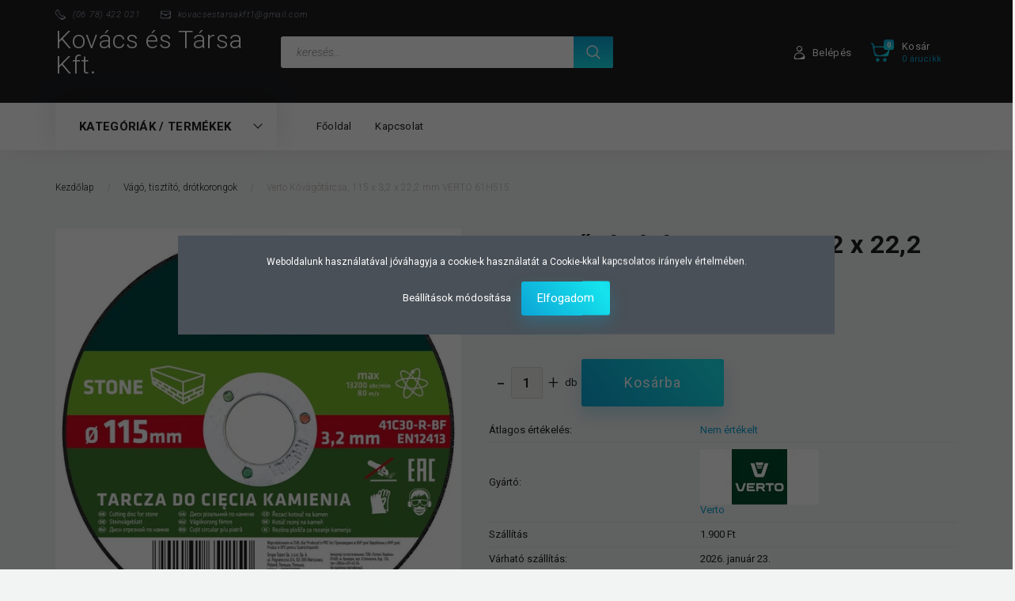

--- FILE ---
content_type: text/html; charset=UTF-8
request_url: https://www.kovacsgazdabolt.hu/verto-kovagotarcsa-115-x-32-x-222-mm-verto-61h515-739
body_size: 23833
content:
<!DOCTYPE html>
<!--[if lt IE 7]>      <html class="no-js lt-ie10 lt-ie9 lt-ie8 lt-ie7" lang="hu" dir="ltr"> <![endif]-->
<!--[if IE 7]>         <html class="no-js lt-ie10 lt-ie9 lt-ie8" lang="hu" dir="ltr"> <![endif]-->
<!--[if IE 8]>         <html class="no-js lt-ie10 lt-ie9" lang="hu" dir="ltr"> <![endif]-->
<!--[if IE 9]>         <html class="no-js lt-ie10" lang="hu" dir="ltr"> <![endif]-->
<!--[if gt IE 10]><!--> <html class="no-js" lang="hu" dir="ltr"> <!--<![endif]-->
<head>
    <title>Verto Kővágótárcsa, 115 x 3,2 x 22,2 mm VERTO 61H515 - Vágó, tisztító, drótkorongok - kovacsgazdabolt.hu</title>
    <meta charset="utf-8">
    <meta name="description" content="Verto Kővágótárcsa, 115 x 3,2 x 22,2 mm VERTO 61H515 termékünk most 300 Ft-os áron elérhető. Vásároljon kényelmesen és biztonságosan webáruházunkból, akár percek alatt!">
    <meta name="robots" content="index, follow">
    <link rel="image_src" href="https://kovacsestarsakft.cdn.shoprenter.hu/custom/kovacsestarsakft/image/data/verto-vagokorong-kohoz-115x22x32-mm.jpg.webp?lastmod=1660283976.1654089688">
    <meta property="og:title" content="Verto Kővágótárcsa, 115 x 3,2 x 22,2 mm VERTO 61H515" />
    <meta property="og:type" content="product" />
    <meta property="og:url" content="https://www.kovacsgazdabolt.hu/verto-kovagotarcsa-115-x-32-x-222-mm-verto-61h515-739" />
    <meta property="og:image" content="https://kovacsestarsakft.cdn.shoprenter.hu/custom/kovacsestarsakft/image/cache/w1719h900q100/verto-vagokorong-kohoz-115x22x32-mm.jpg.webp?lastmod=1660283976.1654089688" />
    <meta property="og:description" content="A VERTO kővágó penge magas szintű biztonságot nyújt, köszönhetően a terméknek az EN 12413 szabványnak." />
    <link href="https://kovacsestarsakft.cdn.shoprenter.hu/custom/kovacsestarsakft/image/data/logohatternelkul.png?lastmod=1662037857.1654089688" rel="icon" />
    <link href="https://kovacsestarsakft.cdn.shoprenter.hu/custom/kovacsestarsakft/image/data/logohatternelkul.png?lastmod=1662037857.1654089688" rel="apple-touch-icon" />
    <base href="https://www.kovacsgazdabolt.hu:443" />
    <meta name="google-site-verification" content="A8rt0AEGWnIYHozvNyE33Ba_MFFsRnZLZFzJ9fldzGQ" />

    <meta name="viewport" content="width=device-width, initial-scale=1">
            <link href="https://www.kovacsgazdabolt.hu/verto-kovagotarcsa-115-x-32-x-222-mm-verto-61h515-739" rel="canonical">
    
        <link rel="preconnect" href="https://fonts.googleapis.com">
    <link rel="preconnect" href="https://fonts.gstatic.com" crossorigin>
    <link href="https://fonts.googleapis.com/css2?family=Roboto:ital,wght@0,100;0,300;0,400;0,500;0,700;0,900;1,100;1,300;1,400;1,500;1,700;1,900&display=swap" rel="stylesheet">
        
            
            <link rel="stylesheet" href="https://kovacsestarsakft.cdn.shoprenter.hu/web/compiled/css/fancybox2.css?v=1768982352" media="screen">
            <link rel="stylesheet" href="https://kovacsestarsakft.cdn.shoprenter.hu/custom/kovacsestarsakft/catalog/view/theme/losangeles_global/style/1748521539.1564655270.0.1661260239.css?v=null.1654089688" media="screen">
        <script>
        window.nonProductQuality = 100;
    </script>
    <script src="//ajax.googleapis.com/ajax/libs/jquery/1.10.2/jquery.min.js"></script>
    <script>window.jQuery || document.write('<script src="https://kovacsestarsakft.cdn.shoprenter.hu/catalog/view/javascript/jquery/jquery-1.10.2.min.js?v=1484139539"><\/script>')</script>
            
        
    
    
    <!-- Header JavaScript codes -->
            <script src="https://kovacsestarsakft.cdn.shoprenter.hu/web/compiled/js/base.js?v=1768982351"></script>
                    <script src="https://kovacsestarsakft.cdn.shoprenter.hu/web/compiled/js/countdown.js?v=1768982351"></script>
                    <script src="https://kovacsestarsakft.cdn.shoprenter.hu/web/compiled/js/fancybox2.js?v=1768982351"></script>
                    <script src="https://kovacsestarsakft.cdn.shoprenter.hu/web/compiled/js/before_starter.js?v=1768982351"></script>
                    <script src="https://kovacsestarsakft.cdn.shoprenter.hu/web/compiled/js/productreview.js?v=1768982351"></script>
                    <script src="https://kovacsestarsakft.cdn.shoprenter.hu/web/compiled/js/before_starter2_head.js?v=1768982351"></script>
                    <script src="https://kovacsestarsakft.cdn.shoprenter.hu/web/compiled/js/before_starter2_productpage.js?v=1768982351"></script>
                    <script src="https://kovacsestarsakft.cdn.shoprenter.hu/web/compiled/js/nanobar.js?v=1768982351"></script>
                    <!-- Header jQuery onLoad scripts -->
    <script>
        window.countdownFormat = '%D:%H:%M:%S';
        //<![CDATA[
        var BASEURL = 'https://www.kovacsgazdabolt.hu';
Currency = {"symbol_left":"","symbol_right":" Ft","decimal_place":0,"decimal_point":",","thousand_point":".","currency":"HUF","value":1};
var ShopRenter = ShopRenter || {}; ShopRenter.product = {"id":739,"sku":"61H515","currency":"HUF","unitName":"db","price":300,"name":"Verto K\u0151v\u00e1g\u00f3t\u00e1rcsa, 115 x 3,2 x 22,2 mm VERTO 61H515","brand":"Verto","currentVariant":[],"parent":{"id":739,"sku":"61H515","unitName":"db","price":300,"name":"Verto K\u0151v\u00e1g\u00f3t\u00e1rcsa, 115 x 3,2 x 22,2 mm VERTO 61H515"}};

        $(document).ready(function(){
        // DOM ready
            
                $('.fancybox').fancybox({
                    maxWidth: 820,
                    maxHeight: 650,
                    afterLoad: function(){
                        wrapCSS = $(this.element).data('fancybox-wrapcss');
                        if(wrapCSS){
                            $('.fancybox-wrap').addClass(wrapCSS);
                        }
                    },
                    helpers: {
                        thumbs: {
                            width: 50,
                            height: 50
                        }
                    }
                });
                $('.fancybox-inline').fancybox({
                    maxWidth: 820,
                    maxHeight: 650,
                    type:'inline'
                });
                

        // /DOM ready
        });
        $(window).load(function(){
        // OnLoad
            new WishlistHandler('wishlist-add','');

        // /OnLoad
        });
        //]]>
    </script>
    
        <script src="https://kovacsestarsakft.cdn.shoprenter.hu/web/compiled/js/vue/manifest.bundle.js?v=1768982348"></script>
<script>
    var ShopRenter = ShopRenter || {};
    ShopRenter.onCartUpdate = function (callable) {
        document.addEventListener('cartChanged', callable)
    };
    ShopRenter.onItemAdd = function (callable) {
        document.addEventListener('AddToCart', callable)
    };
    ShopRenter.onItemDelete = function (callable) {
        document.addEventListener('deleteCart', callable)
    };
    ShopRenter.onSearchResultViewed = function (callable) {
        document.addEventListener('AuroraSearchResultViewed', callable)
    };
    ShopRenter.onSubscribedForNewsletter = function (callable) {
        document.addEventListener('AuroraSubscribedForNewsletter', callable)
    };
    ShopRenter.onCheckoutInitiated = function (callable) {
        document.addEventListener('AuroraCheckoutInitiated', callable)
    };
    ShopRenter.onCheckoutShippingInfoAdded = function (callable) {
        document.addEventListener('AuroraCheckoutShippingInfoAdded', callable)
    };
    ShopRenter.onCheckoutPaymentInfoAdded = function (callable) {
        document.addEventListener('AuroraCheckoutPaymentInfoAdded', callable)
    };
    ShopRenter.onCheckoutOrderConfirmed = function (callable) {
        document.addEventListener('AuroraCheckoutOrderConfirmed', callable)
    };
    ShopRenter.onCheckoutOrderPaid = function (callable) {
        document.addEventListener('AuroraOrderPaid', callable)
    };
    ShopRenter.onCheckoutOrderPaidUnsuccessful = function (callable) {
        document.addEventListener('AuroraOrderPaidUnsuccessful', callable)
    };
    ShopRenter.onProductPageViewed = function (callable) {
        document.addEventListener('AuroraProductPageViewed', callable)
    };
    ShopRenter.onMarketingConsentChanged = function (callable) {
        document.addEventListener('AuroraMarketingConsentChanged', callable)
    };
    ShopRenter.onCustomerRegistered = function (callable) {
        document.addEventListener('AuroraCustomerRegistered', callable)
    };
    ShopRenter.onCustomerLoggedIn = function (callable) {
        document.addEventListener('AuroraCustomerLoggedIn', callable)
    };
    ShopRenter.onCustomerUpdated = function (callable) {
        document.addEventListener('AuroraCustomerUpdated', callable)
    };
    ShopRenter.onCartPageViewed = function (callable) {
        document.addEventListener('AuroraCartPageViewed', callable)
    };
    ShopRenter.customer = {"userId":0,"userClientIP":"18.216.160.94","userGroupId":8,"customerGroupTaxMode":"gross","customerGroupPriceMode":"only_gross","email":"","phoneNumber":"","name":{"firstName":"","lastName":""}};
    ShopRenter.theme = {"name":"losangeles_global","family":"losangeles","parent":"bootstrap"};
    ShopRenter.shop = {"name":"kovacsestarsakft","locale":"hu","currency":{"code":"HUF","rate":1},"domain":"kovacsestarsakft.myshoprenter.hu"};
    ShopRenter.page = {"route":"product\/product","queryString":"verto-kovagotarcsa-115-x-32-x-222-mm-verto-61h515-739"};

    ShopRenter.formSubmit = function (form, callback) {
        callback();
    };

    let loadedAsyncScriptCount = 0;
    function asyncScriptLoaded(position) {
        loadedAsyncScriptCount++;
        if (position === 'body') {
            if (document.querySelectorAll('.async-script-tag').length === loadedAsyncScriptCount) {
                if (/complete|interactive|loaded/.test(document.readyState)) {
                    document.dispatchEvent(new CustomEvent('asyncScriptsLoaded', {}));
                } else {
                    document.addEventListener('DOMContentLoaded', () => {
                        document.dispatchEvent(new CustomEvent('asyncScriptsLoaded', {}));
                    });
                }
            }
        }
    }
</script>

            <script type="text/javascript" async class="async-script-tag" onload="asyncScriptLoaded('header')" src="https://static2.rapidsearch.dev/resultpage.js?shop=kovacsestarsakft.shoprenter.hu"></script>
    
                    <script type="text/javascript" src="https://kovacsestarsakft.cdn.shoprenter.hu/web/compiled/js/vue/customerEventDispatcher.bundle.js?v=1768982348"></script>




    
    
                
            
            <script>window.dataLayer=window.dataLayer||[];function gtag(){dataLayer.push(arguments)};var ShopRenter=ShopRenter||{};ShopRenter.config=ShopRenter.config||{};ShopRenter.config.googleConsentModeDefaultValue="denied";</script>                        <script type="text/javascript" src="https://kovacsestarsakft.cdn.shoprenter.hu/web/compiled/js/vue/googleConsentMode.bundle.js?v=1768982348"></script>

            <!-- Meta Pixel Code -->
<script>
!function(f,b,e,v,n,t,s)
{if(f.fbq)return;n=f.fbq=function(){n.callMethod?
n.callMethod.apply(n,arguments):n.queue.push(arguments)};
if(!f._fbq)f._fbq=n;n.push=n;n.loaded=!0;n.version='2.0';
n.queue=[];t=b.createElement(e);t.async=!0;
t.src=v;s=b.getElementsByTagName(e)[0];
s.parentNode.insertBefore(t,s)}(window, document,'script',
'https://connect.facebook.net/en_US/fbevents.js');
fbq('consent', 'revoke');
fbq('init', '5244732025649247');
fbq('track', 'PageView');
document.addEventListener('AuroraProductPageViewed', function(auroraEvent) {
                    fbq('track', 'ViewContent', {
                        content_type: 'product',
                        content_ids: [auroraEvent.detail.product.id.toString()],
                        value: parseFloat(auroraEvent.detail.product.grossUnitPrice),
                        currency: auroraEvent.detail.product.currency
                    }, {
                        eventID: auroraEvent.detail.event.id
                    });
                });
document.addEventListener('AuroraAddedToCart', function(auroraEvent) {
    var fbpId = [];
    var fbpValue = 0;
    var fbpCurrency = '';

    auroraEvent.detail.products.forEach(function(item) {
        fbpValue += parseFloat(item.grossUnitPrice) * item.quantity;
        fbpId.push(item.id);
        fbpCurrency = item.currency;
    });


    fbq('track', 'AddToCart', {
        content_ids: fbpId,
        content_type: 'product',
        value: fbpValue,
        currency: fbpCurrency
    }, {
        eventID: auroraEvent.detail.event.id
    });
})
window.addEventListener('AuroraMarketingCookie.Changed', function(event) {
            let consentStatus = event.detail.isAccepted ? 'grant' : 'revoke';
            if (typeof fbq === 'function') {
                fbq('consent', consentStatus);
            }
        });
</script>
<noscript><img height="1" width="1" style="display:none"
src="https://www.facebook.com/tr?id=5244732025649247&ev=PageView&noscript=1"
/></noscript>
<!-- End Meta Pixel Code -->
            <!-- Google Tag Manager -->
<script>(function(w,d,s,l,i){w[l]=w[l]||[];w[l].push({'gtm.start':
new Date().getTime(),event:'gtm.js'});var f=d.getElementsByTagName(s)[0],
j=d.createElement(s),dl=l!='dataLayer'?'&l='+l:'';j.async=true;j.src=
'https://www.googletagmanager.com/gtm.js?id='+i+dl;f.parentNode.insertBefore(j,f);
})(window,document,'script','dataLayer','GTM-TS6MTQP');</script>
<!-- End Google Tag Manager -->
            
            <meta name="google-site-verification" content="TQdXvfepeMQHYN7rKByD8sywZBsQEYzpldxffwAGkp4"/>

                <!--Global site tag(gtag.js)--><script async src="https://www.googletagmanager.com/gtag/js?id=AW-11135492556"></script><script>window.dataLayer=window.dataLayer||[];function gtag(){dataLayer.push(arguments);}
gtag('js',new Date());gtag('config','AW-11135492556',{"allow_enhanced_conversions":true});gtag('config','AW-10986795694',{"allow_enhanced_conversions":true});gtag('config','AW-10986795694',{"allow_enhanced_conversions":true});gtag('config','AW-11135492556');</script>    
    
</head>

<body id="body" class="bootstrap-body page-body flypage_body body-pathway-inside desktop-device-body body-pathway-inside losangeles_global-body" role="document">
            <!-- Google Tag Manager (noscript) -->
<noscript><iframe src="https://www.googletagmanager.com/ns.html?id=GTM-TS6MTQP"
height="0" width="0" style="display:none;visibility:hidden"></iframe></noscript>
<!-- End Google Tag Manager (noscript) -->
    
<div id="fb-root"></div>
<script>(function (d, s, id) {
        var js, fjs = d.getElementsByTagName(s)[0];
        if (d.getElementById(id)) return;
        js = d.createElement(s);
        js.id = id;
        js.src = "//connect.facebook.net/hu_HU/sdk/xfbml.customerchat.js#xfbml=1&version=v2.12&autoLogAppEvents=1";
        fjs.parentNode.insertBefore(js, fjs);
    }(document, "script", "facebook-jssdk"));
</script>



            

<!-- cached --><div id="firstLogNanobar" class="Fixed aurora-nanobar aurora-nanobar-firstlogin">
    <div class="aurora-nanobar-container">
        <span id="nanoTextCookies" class="aurora-nanobar-text"
              style="font-size: 12px;">Weboldalunk használatával jóváhagyja a cookie-k használatát a Cookie-kkal kapcsolatos irányelv értelmében.
        </span>
        <div class="aurora-nanobar-buttons-wrapper nanobar-buttons">
            <a id ="aurora-nanobar-settings-button" href="">
                <span>Beállítások módosítása</span>
            </a>
            <a id="auroraNanobarCloseCookies" href="" class="button btn btn-primary aurora-nanobar-btn" data-button-save-text="Beállítások mentése">
                <span>Elfogadom</span>
            </a>
        </div>
        <div class="aurora-nanobar-cookies" style="display: none;">
            <div class="form-group">
                <label><input type="checkbox" name="required_cookies" id="required-cookies" disabled="disabled" checked="checked" /> Szükséges cookie-k</label>
                <div class="cookies-help-text">
                    Ezek a cookie-k segítenek abban, hogy a webáruház használható és működőképes legyen.
                </div>
            </div>
            <div class="form-group">
                <label>
                    <input type="checkbox" name="marketing_cookies" id="marketing-cookies"
                             checked />
                    Marketing cookie-k
                </label>
                <div class="cookies-help-text">
                    Ezeket a cookie-k segítenek abban, hogy az Ön érdeklődési körének megfelelő reklámokat és termékeket jelenítsük meg a webáruházban.
                </div>
            </div>
        </div>
    </div>
</div>

<script>

    (function ($) {
        $(document).ready(function () {
            new AuroraNanobar.FirstLogNanobarCheckbox(jQuery('#firstLogNanobar'), 'modal');
        });
    })(jQuery);

</script>
<!-- /cached -->
<!-- cached --><div id="freeShippingNanobar" class="Fixed aurora-nanobar aurora-nanobar-freeshipping">
    <div class="aurora-nanobar-container">
        <span id="auroraNanobarClose" class="aurora-nanobar-close-x"><i class="fa fa-times sr-icon-times"></i></span>
        <span id="nanoText" class="aurora-nanobar-text"></span>
    </div>
</div>

<script>$(document).ready(function(){document.nanobarInstance=new AuroraNanobar.FreeShippingNanobar($('#freeShippingNanobar'),'modal','0','','1');});</script><!-- /cached -->
    
                <!-- cached -->




        







    
    
<link media="screen and (max-width: 992px)" rel="stylesheet" href="https://kovacsestarsakft.cdn.shoprenter.hu/catalog/view/javascript/jquery/jquery-mmenu/dist/css/jquery.mmenu.all.css?v=1484139539">
<script src="https://cdnjs.cloudflare.com/ajax/libs/jQuery.mmenu/7.0.0/jquery.mmenu.all.js"></script>
<script src="https://cdnjs.cloudflare.com/ajax/libs/jQuery.mmenu/7.0.0/addons/counters/jquery.mmenu.counters.js"></script>

<link rel="stylesheet" href="https://cdnjs.cloudflare.com/ajax/libs/jQuery.mmenu/7.0.0/jquery.mmenu.css" />
<link rel="stylesheet" href="https://cdnjs.cloudflare.com/ajax/libs/jQuery.mmenu/7.0.0/addons/counters/jquery.mmenu.counters.css" />
<link rel="stylesheet" href="https://cdnjs.cloudflare.com/ajax/libs/jQuery.mmenu/7.0.0/extensions/effects/jquery.mmenu.effects.css" />
<link rel="stylesheet" href="https://cdnjs.cloudflare.com/ajax/libs/jQuery.mmenu/7.0.0/extensions/borderstyle/jquery.mmenu.borderstyle.css" />
<link rel="stylesheet" href="https://cdnjs.cloudflare.com/ajax/libs/jQuery.mmenu/7.0.0/extensions/positioning/jquery.mmenu.positioning.css" />

<script src="https://kovacsestarsakft.cdn.shoprenter.hu/catalog/view/javascript/jquery/product_count_in_cart.js?v=1530610005"></script>

<script>
    $(document).ready(function(){var $mmenu=$('#menu-nav').mmenu({navbar:{title:'Menü',add:'Menü'},extensions:["left","border-full","fx-panels-slide-100","fx-menu-slide","fx-listitems-slide"],counters:true});var $hamburgerIcon=$("#hamburger-icon");var menuAPI=$mmenu.data("mmenu");$hamburgerIcon.on("click",function(){menuAPI.open();});menuAPI.bind("open:finish",function(){setTimeout(function(){$hamburgerIcon.addClass("is-active");},100);});menuAPI.bind("close:finish",function(){setTimeout(function(){$hamburgerIcon.removeClass("is-active");},100);});function setLanguagesMobile(type){$('.'+type+'-change-mobile').click(function(e){e.preventDefault();$('#'+type+'_value_mobile').attr('value',$(this).data('value'));$('#mobile_'+type+'_form').submit();});}
setLanguagesMobile('language');setLanguagesMobile('currency');});</script>

<form action="index.php" method="post" enctype="multipart/form-data" id="mobile_currency_form">
    <input id="currency_value_mobile" type="hidden" value="" name="currency_id"/>
</form>

<form action="index.php" method="post" enctype="multipart/form-data" id="mobile_language_form">
    <input id="language_value_mobile" type="hidden" value="" name="language_code"/>
</form>


<div id="menu-nav">
    <ul>
                                        <li class="mm-title mm-group-title"><span><i class="sr-icon-tags"></i> Kategóriák</span></li>
    
    <li>
    <a href="https://www.kovacsgazdabolt.hu/regaron-rovarcsapda-425">            <div class="category-list-link-text">Regaron Rovarcsapda</div>
        </a>
    </li><li>
    <a href="https://www.kovacsgazdabolt.hu/vetoburonya-429">            <div class="category-list-link-text">Vetőburonya</div>
        </a>
    </li><li>
    <a href="https://www.kovacsgazdabolt.hu/novenyvedo-szer-rovarolok-384">            <div class="category-list-link-text">Növényvédő szerek Rovarölők</div>
        </a>
    </li><li>
    <a href="https://www.kovacsgazdabolt.hu/novenyvedo-szerek-nedvesitoszer-391">            <div class="category-list-link-text">Növényvédő szerek Nedvesítőszer</div>
        </a>
    </li><li>
    <a href="https://www.kovacsgazdabolt.hu/novenyvedo-szer-lemosok-387">            <div class="category-list-link-text">Növényvédő szerek Lemosók</div>
        </a>
    </li><li>
    <a href="https://www.kovacsgazdabolt.hu/novenyvedo-szer-gyomirtok-388">            <div class="category-list-link-text">Növényvédő szerek Gyomirtók</div>
        </a>
    </li><li>
    <a href="https://www.kovacsgazdabolt.hu/novenyvedo-szer-gombaolok-381">            <div class="category-list-link-text">Növényvédő szerek Gombaölők</div>
        </a>
    </li><li>
    <a href="https://www.kovacsgazdabolt.hu/szerves-es-mutragya-393">            <div class="category-list-link-text">Szerves - és Műtrágya</div>
        </a>
    </li><li>
    <a href="https://www.kovacsgazdabolt.hu/tapoldat-157">            <div class="category-list-link-text">Tápoldatok</div>
        </a>
    </li><li>
    <a href="https://www.kovacsgazdabolt.hu/benzines-gepek-243">            <div class="category-list-link-text">Benzines gépek</div>
        </a>
    </li><li>
    <a href="https://www.kovacsgazdabolt.hu/szerszam-es-gep-166">            <div class="category-list-link-text">Elektromos gépek</div>
        </a>
    </li><li>
    <a href="https://www.kovacsgazdabolt.hu/akkumlatoros-gepek-241">            <div class="category-list-link-text">Akkumlátoros gépek</div>
        </a>
    </li><li>
    <a href="https://www.kovacsgazdabolt.hu/makita-termekek-355">            <div class="category-list-link-text">Makita termékek</div>
        </a>
    </li><li>
    <a href="https://www.kovacsgazdabolt.hu/szivattyuk-342">            <div class="category-list-link-text">Szivattyúk</div>
        </a>
    </li><li>
    <a href="https://www.kovacsgazdabolt.hu/permetezok-229">            <div class="category-list-link-text">Permetezők</div>
        </a>
    </li><li>
    <a href="https://www.kovacsgazdabolt.hu/repulo-rovarok-ellen-162">            <div class="category-list-link-text">Rovar és rágcsáló irtók</div>
        </a>
    </li><li>
    <a href="https://www.kovacsgazdabolt.hu/baltak-fejszek-332">            <div class="category-list-link-text">Balták, fejszék</div>
        </a>
    </li><li>
    <a href="https://www.kovacsgazdabolt.hu/magassagi-agvagok-fureszek-341">            <div class="category-list-link-text">Magassági ágvágók, fűrészek</div>
        </a>
    </li><li>
    <a href="https://www.kovacsgazdabolt.hu/begyujto-faszen-244">            <div class="category-list-link-text">Begyújtó, faszén</div>
        </a>
    </li><li>
    <a href="https://www.kovacsgazdabolt.hu/fustcsovek-kandallok-396">            <div class="category-list-link-text">Füstcsövek, kandallók</div>
        </a>
    </li><li>
    <a href="https://www.kovacsgazdabolt.hu/vakondhalok-394">            <div class="category-list-link-text">Vakondhálók</div>
        </a>
    </li><li>
    <a href="https://www.kovacsgazdabolt.hu/kotozok-380">            <div class="category-list-link-text">Kötözők</div>
        </a>
    </li><li>
    <a href="https://www.kovacsgazdabolt.hu/vagokorongok-251">            <div class="category-list-link-text">Vágó, tisztító, drótkorongok</div>
        </a>
    </li><li>
    <a href="https://www.kovacsgazdabolt.hu/gyemanttarcsak-257">            <div class="category-list-link-text">Gyémánttárcsák</div>
        </a>
    </li><li>
    <a href="https://www.kovacsgazdabolt.hu/fibertarcsak-258">            <div class="category-list-link-text">Fíbertárcsák</div>
        </a>
    </li><li>
    <a href="https://www.kovacsgazdabolt.hu/viragfoldek-mutragyak-160">            <div class="category-list-link-text">Csiszoló lapok, lamellás csiszolók</div>
        </a>
    </li><li>
    <a href="https://www.kovacsgazdabolt.hu/furo-szarak-343">            <div class="category-list-link-text">Fúró, véső, keverő szárak</div>
        </a>
    </li><li>
    <a href="https://www.kovacsgazdabolt.hu/betonozhato-oszloptartok-197">            <div class="category-list-link-text">Betonozható, csavarozható oszloptartók</div>
        </a>
    </li><li>
    <a href="https://www.kovacsgazdabolt.hu/rakomanyrogzito-spanifer-203">            <div class="category-list-link-text">Rakományrögzítő, spanifer</div>
        </a>
    </li><li>
    <a href="https://www.kovacsgazdabolt.hu/demizsonok-vodrok-kukak-hordok-218">            <div class="category-list-link-text">Műanyag termékek, hordó, dézsa, vödör, kuka, rekesz</div>
        </a>
    </li><li>
    <a href="https://www.kovacsgazdabolt.hu/arnyekolo-halok-213">            <div class="category-list-link-text">Árnyékoló hálók,napvitorla, belátásgátló, raschel háló, ágyásszegély</div>
        </a>
    </li><li>
    <a href="https://www.kovacsgazdabolt.hu/agroszovet-230">            <div class="category-list-link-text">Agroszövet, geotextília, védőrács,kerítésfonat,vadháló</div>
        </a>
    </li><li>
    <a href="https://www.kovacsgazdabolt.hu/medence-vegyszerek-217">            <div class="category-list-link-text">Medence vegyszerek</div>
        </a>
    </li><li>
    <a href="https://www.kovacsgazdabolt.hu/csatlakozo-gyorscsatlakozo-221">            <div class="category-list-link-text">Csatlakozó, gyorscsatlakozó</div>
        </a>
    </li><li>
    <a href="https://www.kovacsgazdabolt.hu/locsolas-technika-214">            <div class="category-list-link-text">Locsoló fej, sugárcső, tömlő, szórópisztoly, kanna</div>
        </a>
    </li><li>
    <a href="https://www.kovacsgazdabolt.hu/szegletvas-177">            <div class="category-list-link-text">Fűmagok</div>
        </a>
    </li><li>
    <a href="https://www.kovacsgazdabolt.hu/kis-kerti-szerszamok-330">            <div class="category-list-link-text">Kis kerti szerszámok</div>
        </a>
    </li><li>
    <a href="https://www.kovacsgazdabolt.hu/kertesz-es-metszoollok-335">            <div class="category-list-link-text">Metszőollók,ágvágó ollók</div>
        </a>
    </li><li>
    <a href="https://www.kovacsgazdabolt.hu/munkaruhazat-cipo-163">            <div class="category-list-link-text">Munkavédelemi kesztyű, maszk, álarc, szemüveg</div>
        </a>
    </li><li>
    <a href="https://www.kovacsgazdabolt.hu/magneses-hegeszto-346">            <div class="category-list-link-text">Mágneses hegesztő</div>
        </a>
    </li><li>
    <a href="https://www.kovacsgazdabolt.hu/bakancsok-211">            <div class="category-list-link-text">Munkavédelmi bakancsok, cipők, szandálok</div>
        </a>
    </li><li>
    <a href="https://www.kovacsgazdabolt.hu/sziliko-purhab-ragaszto-tomito-172">            <div class="category-list-link-text">Szilikon, purhab, ragasztó, tömítő</div>
        </a>
    </li><li>
    <a href="https://www.kovacsgazdabolt.hu/letrak-234">            <div class="category-list-link-text">Létrák</div>
        </a>
    </li><li>
    <a href="https://www.kovacsgazdabolt.hu/bogracsok-237">            <div class="category-list-link-text">Bográcsok, grill</div>
        </a>
    </li><li>
    <a href="https://www.kovacsgazdabolt.hu/gumicsizma-208">            <div class="category-list-link-text">Gumicsizmák, habcsizmák</div>
        </a>
    </li><li>
    <a href="https://www.kovacsgazdabolt.hu/vetomagok-398">            <div class="category-list-link-text">Vetőmagok</div>
        </a>
    </li><li>
    <a href="https://www.kovacsgazdabolt.hu/szakipari-kellekek-377">            <div class="category-list-link-text">Szakipari kellékek</div>
        </a>
    </li><li>
    <a href="https://www.kovacsgazdabolt.hu/napelemes-termekek-375">            <div class="category-list-link-text">Napelemes termékek</div>
        </a>
    </li><li>
    <a href="https://www.kovacsgazdabolt.hu/meroszalagok-360">            <div class="category-list-link-text">Mérőszalagok</div>
        </a>
    </li><li>
    <a href="https://www.kovacsgazdabolt.hu/haztartasi-termekek-378">            <div class="category-list-link-text"><b>Háztartási termékek</b></div>
        </a>
    </li><li>
    <a href="https://www.kovacsgazdabolt.hu/gyorskotozo-367">            <div class="category-list-link-text">Gyorskötöző</div>
        </a>
    </li><li>
    <a href="https://www.kovacsgazdabolt.hu/funyirok-366">            <div class="category-list-link-text">Fűnyírók</div>
        </a>
    </li><li>
    <a href="https://www.kovacsgazdabolt.hu/fukasza-damilok-369">            <div class="category-list-link-text">Fűkasza damilok</div>
        </a>
    </li><li>
    <a href="https://www.kovacsgazdabolt.hu/fogok-356">            <div class="category-list-link-text">Fogók</div>
        </a>
    </li><li>
    <a href="https://www.kovacsgazdabolt.hu/fiskars-termekek-363">            <div class="category-list-link-text">Fiskars termékek</div>
        </a>
    </li><li>
    <a href="https://www.kovacsgazdabolt.hu/elosztok-372">            <div class="category-list-link-text">Elosztók</div>
        </a>
    </li><li>
    <a href="https://www.kovacsgazdabolt.hu/csavarhuzok-358">            <div class="category-list-link-text">Csavarhúzók</div>
        </a>
    </li><li>
    <a href="https://www.kovacsgazdabolt.hu/csavar-kulcsok-359">            <div class="category-list-link-text">Csavar kulcsok</div>
        </a>
    </li>

                        <li class="mm-title mm-group-title"><span><i class="sr-icon-list"></i> Menüpontok</span></li>
    
                            <li class="informations-mobile-menu-item">
                <a href="https://www.kovacsgazdabolt.hu/aszf-53" target="_self">ÁSZF</a>
                            </li>
                    <li class="informations-mobile-menu-item">
                <a href="https://www.kovacsgazdabolt.hu/adatkezelesi-tajekoztato-55" target="_self">Adatkezelési tájékoztató</a>
                            </li>
                    <li class="informations-mobile-menu-item">
                <a href="https://www.kovacsgazdabolt.hu/rolunk-51" target="_self">Rólunk</a>
                            </li>
            
        
        
                            <li class="mm-title mm-group-title"><span><i class="sr-icon-user"></i> Belépés és Regisztráció</span></li>
            <li class="customer-mobile-menu-item">
                <a href="index.php?route=account/login">Belépés</a>
            </li>
            <li class="customer-mobile-menu-item">
                <a href="index.php?route=account/create">Regisztráció</a>
            </li>
            

            
    </ul>
</div>

<div id="mobile-nav" class="responsive-menu Fixed hidden-print mobile-menu-orientation-left">
    
            <a id="hamburger-icon" class="mobile-headers mobile-content-header hamburger hamburger--collapse" href="#menu-nav">
            <span class="hamburger-box">
                <span class="line line-1"></span>
                <span class="line line-2"></span>
                <span class="line line-3"></span>
            </span>
            <span class="mobile-headers-title">Menü</span>
        </a>
    

    <div class="mobile-headers mobile-logo">
                    <a class="mobile-logo-link" href="/">Kovács és Társa Kft.</a>
            </div>
            <a class="mobile-headers mobile-cart-link" data-toggle="collapse" data-target="#module_cart">
            <i class="icon-sr-cart mobile-headers-icon">
            <span class="icon-sr-cart">
                    <svg xmlns="https://www.w3.org/2000/svg" viewBox="0 0 32 32" width="24" height="24">
    <ellipse class="cart-icon" cx="11.046" cy="29" rx="3" ry="3"/>
    <ellipse class="cart-icon" cx="23.046" cy="29" rx="3" ry="3"/>
    <path class="cart-icon" d="M30.046 6h-22.5c-3.3 0-2.7-3.1-3.5-4.4-.7-1-1.7-1.6-3-1.6-.6 0-1 .5-1 1 0 .4.2.7.5.9 1.6.8 2.1 4 2.3 5.1l2.8 13.4c.3 1.5 1.7 2.6 3.3 2.6h17.1c1.7 0 3.2-1.2 3.6-2.9l2.3-11.7V8c.1-1-.7-2-1.9-2zm-.8 5.7c-1.1 5.5-8.5 9.3-14.1 9.3h-1.9c-3.2 0-5.9-2.2-6.5-5.3l-1-4.6c-.3-1.6.9-3.1 2.5-3.1h17.9c.7 0 1.4.3 2 .7.4.3.6.6.8 1 .4.6.5 1.3.3 2z"/>
</svg>
<svg xmlns="https://www.w3.org/2000/svg" style="width:0;height:0;position:absolute;" aria-hidden="true" focusable="false">
    <linearGradient id="la-gradient">
        <stop offset="0%" stop-color="var(--color-stop-1)" />
        <stop offset="100%" stop-color="var(--color-stop-2)" />
    </linearGradient>
</svg>
                </span>
            </i>
            <div class="mobile-cart-product-count mobile-cart-empty hidden-md">
            </div>
        </a>
    </div>
<!-- /cached -->
<div id="SR_scrollTop"></div>
<!-- page-wrap -->
<div class="page-wrap">


    
    <!-- header -->
    <header class="sticky-head desktop-logo-hidden">
        <div class="sticky-head-container">
                                            <div class="header-middle">
                    <div class="container">
                        <div class="header-middle-top d-none d-lg-flex justify-content-between align-items-center">
                            <div class="header-middle-top-left d-flex justify-content-start align-items-center">
                                                                    <div class="header-phone d-flex align-items-center">
                                        <a href="tel:(0678)422021">
                                            <svg xmlns="https://www.w3.org/2000/svg" viewBox="0 0 31.9 31.9" width="13">
    <path class="svg-header-phone" d="M0 10.3c0 2.5.8 5.1 3.5 7.8l10.3 10.3c2.6 2.6 5.2 3.5 7.5 3.5 5.6 0 9.9-5.1 9.9-5.1.5-.5.7-1.1.7-1.8 0-.6-.2-1.3-.7-1.8L27 19c-.5-.5-1.1-.7-1.8-.7-.6 0-1.3.2-1.8.7s-1.1.7-1.8.7-1.3-.2-1.8-.7l-7.1-7.1c-1-1-1-2.6 0-3.5 1-1 1-2.6 0-3.5L8.5.7C8 .2 7.4 0 6.7 0c-.6 0-1.3.2-1.8.7C5.1.6 0 4.8 0 10.3zm9.3-6.2c1.1 1.1 1.9 2.7 1.2 4.5-.6 1.6-.4 3.4 1 4.8l7.1 7.1c.8.8 2 1.3 3.2 1.3.6 0 1.1-.1 1.6-.3.6-.2 2.6-.7 4.1.8 3.4 3.4-10.6 6.3-14 3l-8.6-8.6c-2-2-3-4.1-2.9-6.4.1-2.1.9-3.9 1.9-5.3 1-1.5 3.7-2.6 5.4-.9z"/>
</svg>
                                            <span>(06 78) 422 021</span>
                                        </a>
                                    </div>
                                                                                                    <div class="header-mail d-flex align-items-center">
                                        <a href="mailto:kovacsestarsakft1@gmail.com">
                                                <svg xmlns="https://www.w3.org/2000/svg" viewBox="0 0 32 32" width="13">
    <path class="svg-header-mail" d="M28 4H4C1.8 4 0 5.8 0 8v16c0 2.2 1.8 4 4 4h24c2.2 0 4-1.8 4-4V8c0-2.2-1.8-4-4-4zM6 6h20c1.8 0 3 1.2 3 2.6 0 1.2-.3 2.7-2.2 3.3-2.7.9-10.1 3.4-10.1 3.4-.2.1-.4.1-.6.1s-.4 0-.6-.1c0 0-7.4-2.5-10.1-3.4-1.9-.6-2.2-2.1-2.2-3.3C3 7.2 4.2 6 6 6zm24 12c0 4.2-6.2 8-13 8H5.9C3.7 26 2 24.2 2 22.1v-4.9c0-2 2-3.5 3.9-2.8l1.7.6c.5.2 1 .3 1.4.5 1.9.8 3.4 2.1 4.7 3.6.5.6 1.3 1 2.2 1 .9 0 1.7-.4 2.2-1 1.4-1.5 2.9-2.8 4.7-3.6.5-.2 1-.4 1.4-.5l1.7-.6c1.9-.6 3.9.8 3.9 2.8v.8h.2z"/>
</svg>
                                            <span>
                                                kovacsestarsakft1@gmail.com
                                            </span>
                                        </a>
                                    </div>
                                                            </div>
                            <div class="header-middle-top-right d-flex justify-content-between align-items-center">
                                                                    
                                    
                                                            </div>
                        </div>
                        <div class="header-middle-inner d-flex justify-content-between align-items-center">
                            <div class="header-middle-left col-3 justify-content-start align-items-center d-none d-lg-flex">
                                <!-- cached --><div id="logo" class="module content-module header-position logo-module logo-text hide-top">
            <a href="/">Kovács és Társa Kft.</a>
        </div><!-- /cached -->
                            </div>
                            <div class="header-middle-center d-flex col-12 col-lg-4 justify-content-start align-items-center">
                                <div class="header-col-search header-col d-flex">
                                    <div id="search" class="mm-fixed-top search-module">
    <div class="form-group">
        <div class="row module-search-row">
                                                    <div class="col-md-12 header-col col-search-input">
                                    <div class="input-group">
                    <input class="form-control disableAutocomplete" type="text" placeholder="keresés..." value=""
                           id="filter_keyword" 
                           onclick="this.value=(this.value==this.defaultValue)?'':this.value;"/>

                <span class="input-group-btn d-flex align-items-center justify-content-center">
                    <button id="search_btn" onclick="moduleSearch();" class="btn btn-sm">
                        <svg xmlns="https://www.w3.org/2000/svg" viewBox="0 0 512 512" width="18">
    <path class="svg-header-search" d="M495 466.2L377.2 348.4c29.2-35.6 46.8-81.2 46.8-130.9C424 103.5 331.5 11 217.5 11 103.4 11 11 103.5 11 217.5S103.4 424 217.5 424c49.7 0 95.2-17.5 130.8-46.7L466.1 495c8 8 20.9 8 28.9 0 8-7.9 8-20.9 0-28.8zm-277.5-83.3C126.2 382.9 52 308.7 52 217.5S126.2 52 217.5 52C308.7 52 383 126.3 383 217.5s-74.3 165.4-165.5 165.4z"/>
</svg>
                    </button>
                </span>
                </div>
            
                </div>
            
        </div>
    </div>
    <input type="hidden" id="filter_description"
            value="0"/><input type="hidden" id="search_shopname"
            value="kovacsestarsakft"/>
    <div id="results" class="search-results"></div>
</div>


                                </div>
                            </div>
                            <div class="header-middle-right d-flex col-5 justify-content-end align-items-center">
                                                                                                            <div class="header-col-wishlist d-none d-lg-flex">
                                            <hx:include src="/_fragment?_path=_format%3Dhtml%26_locale%3Den%26_controller%3Dmodule%252Fwishlist&amp;_hash=02JnDhVqFrZVl2Vx6ZUzL5ujIlNo1aBlp5hVuB3lArA%3D"></hx:include>
                                        </div>
                                                                                                    <div class="header-col-login header-col d-none d-lg-flex">
                                    <!-- cached -->    <div class="login-before-icon d-flex align-items-center">
        <svg xmlns="https://www.w3.org/2000/svg" viewBox="0 0 32 32" width="17">
    <path class="svg-header-login" d="M17.549 16h-3c-6.3 0-11.5 5.2-11.5 11.5v1.1c0 1.9 1.5 3.4 3.4 3.4h19.1c1.9 0 3.4-1.5 3.4-3.4v-1.1c.1-6.3-5.1-11.5-11.4-11.5zm-6.2 14c-4.8 0-6.5-2.3-6.1-4.3.9-4.4 4.7-7.7 9.3-7.7h3c3.3 0 6.1 1.7 7.9 4.2 2.2 3.1-5.7 7.8-14.1 7.8zM16.049 14c3.9 0 7-3.1 7-7s-3.1-7-7-7-7 3.1-7 7 3.1 7 7 7zm0-12c2.2 0 4.1 1.5 4.8 3.5 1 3-5.6 7.2-7.8 5.5-1.2-1-2-2.4-2-4 0-2.8 2.2-5 5-5z"/>
</svg>
    </div>
    <ul id="login_wrapper" class="login-list d-flex align-items-center">
                    <li class="login-list-item">
    <a href="index.php?route=account/login" title="Belépés">Belépés</a>
</li>
<li class="create-list-item">
    <a href="index.php?route=account/create" title="Regisztráció">Regisztráció</a>
</li>            </ul>
<!-- /cached -->
                                </div>
                                <div class="header-col-nonfloat header-col header-col-cart">
                                    <hx:include src="/_fragment?_path=_format%3Dhtml%26_locale%3Den%26_controller%3Dmodule%252Fcart&amp;_hash=M3OE%2FzoayVgPKuY%2FmJ4%2BEadHu6nZeaGbfV4jztYx5iA%3D"></hx:include>
                                </div>
                            </div>
                        </div>
                    </div>
                </div>
                <div class="header-bottom">
                    <div class="container">
                        <div class="header-container">
                            <div class="header-categories justify-content-start align-items-center d-none d-lg-flex">
                                


                                <div id="module_category_wrapper" class="module-category-wrapper">
        <div id="category"
         class="module content-module header-position category-module hidden-xs hidden-sm" >
                                    <div class="module-head">
                        <div class="module-head-title">Kategóriák / Termékek</div>
                </div>
                            <div class="module-body">
                        <div id="category-nav">
            

<ul class="category category_menu sf-menu sf-vertical cached">
    <li id="cat_425" class="item category-list module-list even">
    <a href="https://www.kovacsgazdabolt.hu/regaron-rovarcsapda-425" class="category-list-link module-list-link">
                    <div class="category-list-link-text">Regaron Rovarcsapda</div>
        </a>
    </li><li id="cat_429" class="item category-list module-list odd">
    <a href="https://www.kovacsgazdabolt.hu/vetoburonya-429" class="category-list-link module-list-link">
                    <div class="category-list-link-text">Vetőburonya</div>
        </a>
    </li><li id="cat_384" class="item category-list module-list even">
    <a href="https://www.kovacsgazdabolt.hu/novenyvedo-szer-rovarolok-384" class="category-list-link module-list-link">
                    <div class="category-list-link-text">Növényvédő szerek Rovarölők</div>
        </a>
    </li><li id="cat_391" class="item category-list module-list odd">
    <a href="https://www.kovacsgazdabolt.hu/novenyvedo-szerek-nedvesitoszer-391" class="category-list-link module-list-link">
                    <div class="category-list-link-text">Növényvédő szerek Nedvesítőszer</div>
        </a>
    </li><li id="cat_387" class="item category-list module-list even">
    <a href="https://www.kovacsgazdabolt.hu/novenyvedo-szer-lemosok-387" class="category-list-link module-list-link">
                    <div class="category-list-link-text">Növényvédő szerek Lemosók</div>
        </a>
    </li><li id="cat_388" class="item category-list module-list odd">
    <a href="https://www.kovacsgazdabolt.hu/novenyvedo-szer-gyomirtok-388" class="category-list-link module-list-link">
                    <div class="category-list-link-text">Növényvédő szerek Gyomirtók</div>
        </a>
    </li><li id="cat_381" class="item category-list module-list even">
    <a href="https://www.kovacsgazdabolt.hu/novenyvedo-szer-gombaolok-381" class="category-list-link module-list-link">
                    <div class="category-list-link-text">Növényvédő szerek Gombaölők</div>
        </a>
    </li><li id="cat_393" class="item category-list module-list odd">
    <a href="https://www.kovacsgazdabolt.hu/szerves-es-mutragya-393" class="category-list-link module-list-link">
                    <div class="category-list-link-text">Szerves - és Műtrágya</div>
        </a>
    </li><li id="cat_157" class="item category-list module-list even">
    <a href="https://www.kovacsgazdabolt.hu/tapoldat-157" class="category-list-link module-list-link">
                    <div class="category-list-link-text">Tápoldatok</div>
        </a>
    </li><li id="cat_243" class="item category-list module-list odd">
    <a href="https://www.kovacsgazdabolt.hu/benzines-gepek-243" class="category-list-link module-list-link">
                    <div class="category-list-link-text">Benzines gépek</div>
        </a>
    </li><li id="cat_166" class="item category-list module-list even">
    <a href="https://www.kovacsgazdabolt.hu/szerszam-es-gep-166" class="category-list-link module-list-link">
                    <div class="category-list-link-text">Elektromos gépek</div>
        </a>
    </li><li id="cat_241" class="item category-list module-list odd">
    <a href="https://www.kovacsgazdabolt.hu/akkumlatoros-gepek-241" class="category-list-link module-list-link">
                    <div class="category-list-link-text">Akkumlátoros gépek</div>
        </a>
    </li><li id="cat_355" class="item category-list module-list even">
    <a href="https://www.kovacsgazdabolt.hu/makita-termekek-355" class="category-list-link module-list-link">
                    <div class="category-list-link-text">Makita termékek</div>
        </a>
    </li><li id="cat_342" class="item category-list module-list odd">
    <a href="https://www.kovacsgazdabolt.hu/szivattyuk-342" class="category-list-link module-list-link">
                    <div class="category-list-link-text">Szivattyúk</div>
        </a>
    </li><li id="cat_229" class="item category-list module-list even">
    <a href="https://www.kovacsgazdabolt.hu/permetezok-229" class="category-list-link module-list-link">
                    <div class="category-list-link-text">Permetezők</div>
        </a>
    </li><li id="cat_162" class="item category-list module-list odd">
    <a href="https://www.kovacsgazdabolt.hu/repulo-rovarok-ellen-162" class="category-list-link module-list-link">
                    <div class="category-list-link-text">Rovar és rágcsáló irtók</div>
        </a>
    </li><li id="cat_332" class="item category-list module-list even">
    <a href="https://www.kovacsgazdabolt.hu/baltak-fejszek-332" class="category-list-link module-list-link">
                    <div class="category-list-link-text">Balták, fejszék</div>
        </a>
    </li><li id="cat_341" class="item category-list module-list odd">
    <a href="https://www.kovacsgazdabolt.hu/magassagi-agvagok-fureszek-341" class="category-list-link module-list-link">
                    <div class="category-list-link-text">Magassági ágvágók, fűrészek</div>
        </a>
    </li><li id="cat_244" class="item category-list module-list even">
    <a href="https://www.kovacsgazdabolt.hu/begyujto-faszen-244" class="category-list-link module-list-link">
                    <div class="category-list-link-text">Begyújtó, faszén</div>
        </a>
    </li><li id="cat_396" class="item category-list module-list odd">
    <a href="https://www.kovacsgazdabolt.hu/fustcsovek-kandallok-396" class="category-list-link module-list-link">
                    <div class="category-list-link-text">Füstcsövek, kandallók</div>
        </a>
    </li><li id="cat_394" class="item category-list module-list even">
    <a href="https://www.kovacsgazdabolt.hu/vakondhalok-394" class="category-list-link module-list-link">
                    <div class="category-list-link-text">Vakondhálók</div>
        </a>
    </li><li id="cat_380" class="item category-list module-list odd">
    <a href="https://www.kovacsgazdabolt.hu/kotozok-380" class="category-list-link module-list-link">
                    <div class="category-list-link-text">Kötözők</div>
        </a>
    </li><li id="cat_251" class="item category-list module-list even">
    <a href="https://www.kovacsgazdabolt.hu/vagokorongok-251" class="category-list-link module-list-link">
                    <div class="category-list-link-text">Vágó, tisztító, drótkorongok</div>
        </a>
    </li><li id="cat_257" class="item category-list module-list odd">
    <a href="https://www.kovacsgazdabolt.hu/gyemanttarcsak-257" class="category-list-link module-list-link">
                    <div class="category-list-link-text">Gyémánttárcsák</div>
        </a>
    </li><li id="cat_258" class="item category-list module-list even">
    <a href="https://www.kovacsgazdabolt.hu/fibertarcsak-258" class="category-list-link module-list-link">
                    <div class="category-list-link-text">Fíbertárcsák</div>
        </a>
    </li><li id="cat_160" class="item category-list module-list odd">
    <a href="https://www.kovacsgazdabolt.hu/viragfoldek-mutragyak-160" class="category-list-link module-list-link">
                    <div class="category-list-link-text">Csiszoló lapok, lamellás csiszolók</div>
        </a>
    </li><li id="cat_343" class="item category-list module-list even">
    <a href="https://www.kovacsgazdabolt.hu/furo-szarak-343" class="category-list-link module-list-link">
                    <div class="category-list-link-text">Fúró, véső, keverő szárak</div>
        </a>
    </li><li id="cat_197" class="item category-list module-list odd">
    <a href="https://www.kovacsgazdabolt.hu/betonozhato-oszloptartok-197" class="category-list-link module-list-link">
                    <div class="category-list-link-text">Betonozható, csavarozható oszloptartók</div>
        </a>
    </li><li id="cat_203" class="item category-list module-list even">
    <a href="https://www.kovacsgazdabolt.hu/rakomanyrogzito-spanifer-203" class="category-list-link module-list-link">
                    <div class="category-list-link-text">Rakományrögzítő, spanifer</div>
        </a>
    </li><li id="cat_218" class="item category-list module-list odd">
    <a href="https://www.kovacsgazdabolt.hu/demizsonok-vodrok-kukak-hordok-218" class="category-list-link module-list-link">
                    <div class="category-list-link-text">Műanyag termékek, hordó, dézsa, vödör, kuka, rekesz</div>
        </a>
    </li><li id="cat_213" class="item category-list module-list even">
    <a href="https://www.kovacsgazdabolt.hu/arnyekolo-halok-213" class="category-list-link module-list-link">
                    <div class="category-list-link-text">Árnyékoló hálók,napvitorla, belátásgátló, raschel háló, ágyásszegély</div>
        </a>
    </li><li id="cat_230" class="item category-list module-list odd">
    <a href="https://www.kovacsgazdabolt.hu/agroszovet-230" class="category-list-link module-list-link">
                    <div class="category-list-link-text">Agroszövet, geotextília, védőrács,kerítésfonat,vadháló</div>
        </a>
    </li><li id="cat_217" class="item category-list module-list even">
    <a href="https://www.kovacsgazdabolt.hu/medence-vegyszerek-217" class="category-list-link module-list-link">
                    <div class="category-list-link-text">Medence vegyszerek</div>
        </a>
    </li><li id="cat_221" class="item category-list module-list odd">
    <a href="https://www.kovacsgazdabolt.hu/csatlakozo-gyorscsatlakozo-221" class="category-list-link module-list-link">
                    <div class="category-list-link-text">Csatlakozó, gyorscsatlakozó</div>
        </a>
    </li><li id="cat_214" class="item category-list module-list even">
    <a href="https://www.kovacsgazdabolt.hu/locsolas-technika-214" class="category-list-link module-list-link">
                    <div class="category-list-link-text">Locsoló fej, sugárcső, tömlő, szórópisztoly, kanna</div>
        </a>
    </li><li id="cat_177" class="item category-list module-list odd">
    <a href="https://www.kovacsgazdabolt.hu/szegletvas-177" class="category-list-link module-list-link">
                    <div class="category-list-link-text">Fűmagok</div>
        </a>
    </li><li id="cat_330" class="item category-list module-list even">
    <a href="https://www.kovacsgazdabolt.hu/kis-kerti-szerszamok-330" class="category-list-link module-list-link">
                    <div class="category-list-link-text">Kis kerti szerszámok</div>
        </a>
    </li><li id="cat_335" class="item category-list module-list odd">
    <a href="https://www.kovacsgazdabolt.hu/kertesz-es-metszoollok-335" class="category-list-link module-list-link">
                    <div class="category-list-link-text">Metszőollók,ágvágó ollók</div>
        </a>
    </li><li id="cat_163" class="item category-list module-list even">
    <a href="https://www.kovacsgazdabolt.hu/munkaruhazat-cipo-163" class="category-list-link module-list-link">
                    <div class="category-list-link-text">Munkavédelemi kesztyű, maszk, álarc, szemüveg</div>
        </a>
    </li><li id="cat_346" class="item category-list module-list odd">
    <a href="https://www.kovacsgazdabolt.hu/magneses-hegeszto-346" class="category-list-link module-list-link">
                    <div class="category-list-link-text">Mágneses hegesztő</div>
        </a>
    </li><li id="cat_211" class="item category-list module-list even">
    <a href="https://www.kovacsgazdabolt.hu/bakancsok-211" class="category-list-link module-list-link">
                    <div class="category-list-link-text">Munkavédelmi bakancsok, cipők, szandálok</div>
        </a>
    </li><li id="cat_172" class="item category-list module-list odd">
    <a href="https://www.kovacsgazdabolt.hu/sziliko-purhab-ragaszto-tomito-172" class="category-list-link module-list-link">
                    <div class="category-list-link-text">Szilikon, purhab, ragasztó, tömítő</div>
        </a>
    </li><li id="cat_234" class="item category-list module-list even">
    <a href="https://www.kovacsgazdabolt.hu/letrak-234" class="category-list-link module-list-link">
                    <div class="category-list-link-text">Létrák</div>
        </a>
    </li><li id="cat_237" class="item category-list module-list odd">
    <a href="https://www.kovacsgazdabolt.hu/bogracsok-237" class="category-list-link module-list-link">
                    <div class="category-list-link-text">Bográcsok, grill</div>
        </a>
    </li><li id="cat_208" class="item category-list module-list even">
    <a href="https://www.kovacsgazdabolt.hu/gumicsizma-208" class="category-list-link module-list-link">
                    <div class="category-list-link-text">Gumicsizmák, habcsizmák</div>
        </a>
    </li><li id="cat_398" class="item category-list module-list odd">
    <a href="https://www.kovacsgazdabolt.hu/vetomagok-398" class="category-list-link module-list-link">
                    <div class="category-list-link-text">Vetőmagok</div>
        </a>
    </li><li id="cat_377" class="item category-list module-list even">
    <a href="https://www.kovacsgazdabolt.hu/szakipari-kellekek-377" class="category-list-link module-list-link">
                    <div class="category-list-link-text">Szakipari kellékek</div>
        </a>
    </li><li id="cat_375" class="item category-list module-list odd">
    <a href="https://www.kovacsgazdabolt.hu/napelemes-termekek-375" class="category-list-link module-list-link">
                    <div class="category-list-link-text">Napelemes termékek</div>
        </a>
    </li><li id="cat_360" class="item category-list module-list even">
    <a href="https://www.kovacsgazdabolt.hu/meroszalagok-360" class="category-list-link module-list-link">
                    <div class="category-list-link-text">Mérőszalagok</div>
        </a>
    </li><li id="cat_378" class="item category-list module-list odd">
    <a href="https://www.kovacsgazdabolt.hu/haztartasi-termekek-378" class="category-list-link module-list-link">
                    <div class="category-list-link-text">Háztartási termékek</div>
        </a>
    </li><li id="cat_367" class="item category-list module-list even">
    <a href="https://www.kovacsgazdabolt.hu/gyorskotozo-367" class="category-list-link module-list-link">
                    <div class="category-list-link-text">Gyorskötöző</div>
        </a>
    </li><li id="cat_366" class="item category-list module-list odd">
    <a href="https://www.kovacsgazdabolt.hu/funyirok-366" class="category-list-link module-list-link">
                    <div class="category-list-link-text">Fűnyírók</div>
        </a>
    </li><li id="cat_369" class="item category-list module-list even">
    <a href="https://www.kovacsgazdabolt.hu/fukasza-damilok-369" class="category-list-link module-list-link">
                    <div class="category-list-link-text">Fűkasza damilok</div>
        </a>
    </li><li id="cat_356" class="item category-list module-list odd">
    <a href="https://www.kovacsgazdabolt.hu/fogok-356" class="category-list-link module-list-link">
                    <div class="category-list-link-text">Fogók</div>
        </a>
    </li><li id="cat_363" class="item category-list module-list even">
    <a href="https://www.kovacsgazdabolt.hu/fiskars-termekek-363" class="category-list-link module-list-link">
                    <div class="category-list-link-text">Fiskars termékek</div>
        </a>
    </li><li id="cat_372" class="item category-list module-list odd">
    <a href="https://www.kovacsgazdabolt.hu/elosztok-372" class="category-list-link module-list-link">
                    <div class="category-list-link-text">Elosztók</div>
        </a>
    </li><li id="cat_358" class="item category-list module-list even">
    <a href="https://www.kovacsgazdabolt.hu/csavarhuzok-358" class="category-list-link module-list-link">
                    <div class="category-list-link-text">Csavarhúzók</div>
        </a>
    </li><li id="cat_359" class="item category-list module-list odd">
    <a href="https://www.kovacsgazdabolt.hu/csavar-kulcsok-359" class="category-list-link module-list-link">
                    <div class="category-list-link-text">Csavar kulcsok</div>
        </a>
    </li>
</ul>

<script>$(function(){$("ul.category").superfish({animation:{height:"show"},popUpSelector:"ul.category,ul.children",delay:1000,speed:"fast",speedOut:"fast",cssArrows:true,onBeforeShow:function(){$ulHeight=$(this).parent().position().top;if(!$(this).parent().hasClass("dropDownParentSide")){$(this).css("top",$ulHeight+"px");}},hoverClass:"sfHover"});});</script>            <div class="clearfix"></div>
        </div>
            </div>
                                </div>
        </div>
                                <!-- cached -->    <ul class="nav navbar-nav headermenu-list" role="menu">
                    <li>
                <a href="https://www.kovacsgazdabolt.hu/"
                   target="_self"
                                        title="Főoldal">
                    Főoldal
                </a>
                            </li>
                    <li>
                <a href="https://www.kovacsgazdabolt.hu/kapcsolat-32"
                   target="_self"
                                        title="Kapcsolat">
                    Kapcsolat
                </a>
                            </li>
            </ul>
    <!-- /cached -->
                                <div id="section-los-angeles-header-marketing-link" class="section-wrapper ">
    
    
<style>
    .header-featured-link-section-body {
        display: flex;
        align-items: center;
    }

    .header-featured-link-section-body a {
        font-size: 0.8125rem;
        line-height: 0.8125rem;
        font-weight: 700;
        color: #e92a40;
        letter-spacing: 0.3px;
        display: flex;
        align-items: center;
    }

    .header-featured-link-section-body a i {
        max-width: 25px;
        margin-right: 8px;
    }

    .header-featured-link-section-body a i img {
        max-width: 100%;
        height: auto;
    }
</style>

</div>
                            </div>
                        </div>
                    </div>
                </div>
                    </div>
    </header>
    <!-- /header -->

    
    <div id="menu-overlay" class="menu-overlay"></div>

    
    <!-- main -->
    <main>
        <div id="mobile-filter-position"></div>
    
                
    <!-- .row -->
    <div class="row product-page-row m-0">
        <section class="col-12 p-0">
            <div class="container">
                <div class="row">
                    
    
            <section class="pathway-inside-container">
                            <div itemscope itemtype="http://schema.org/BreadcrumbList">
            <span id="home" class="pw-item pw-item-home">Ön itt jár:</span>
                            <span class="pw-item pw-sep pw-sep-first">
                    <span></span>
                </span>
                <span class="pw-item" itemprop="itemListElement" itemscope itemtype="http://schema.org/ListItem">
                                            <a class="pw-link" itemprop="item" href="https://www.kovacsgazdabolt.hu">
                            <span itemprop="name">Kezdőlap</span>
                        </a>
                        <meta itemprop="position" content="1" />
                                    </span>
                            <span class="pw-item pw-sep">
                    <span> > </span>
                </span>
                <span class="pw-item" itemprop="itemListElement" itemscope itemtype="http://schema.org/ListItem">
                                            <a class="pw-link" itemprop="item" href="https://www.kovacsgazdabolt.hu/vagokorongok-251">
                            <span itemprop="name">Vágó, tisztító, drótkorongok</span>
                        </a>
                        <meta itemprop="position" content="2" />
                                    </span>
                            <span class="pw-item pw-sep">
                    <span> > </span>
                </span>
                <span class="pw-item pw-item-last" itemprop="itemListElement" itemscope itemtype="http://schema.org/ListItem">
                                            <div class="pw-item-last-h">
                                            <a class="pw-link" itemprop="item" href="https://www.kovacsgazdabolt.hu/verto-kovagotarcsa-115-x-32-x-222-mm-verto-61h515-739">
                            <span itemprop="name">Verto Kővágótárcsa, 115 x 3,2 x 22,2 mm VERTO 61H515</span>
                        </a>
                        <meta itemprop="position" content="3" />
                                            </div>
                                    </span>
                    </div>
    
        </section>
    


                </div>
            </div>
            <div id="content" class="flypage" itemscope itemtype="//schema.org/Product">
                
    
    <div class="middle more-images-position-default">
        <div class="container">
            <form action="https://www.kovacsgazdabolt.hu/index.php?route=checkout/cart" method="post" enctype="multipart/form-data" id="product">
                                    <div class="product-sticky-wrapper">
    <div class="container">
        <div class="row">
            <div class="product-sticky-image">
                <img src="https://kovacsestarsakft.cdn.shoprenter.hu/custom/kovacsestarsakft/image/data/verto-vagokorong-kohoz-115x22x32-mm.jpg.webp?lastmod=1660283976.1654089688" />
            </div>
            <div class="product-sticky-name-and-links d-flex flex-column justify-content-center align-items-start">
                <div class="product-sticky-name">
                    Verto Kővágótárcsa, 115 x 3,2 x 22,2 mm VERTO 61H515
                </div>
                <div id="product-sticky-tab-anchors" class="product-sticky-links d-flex"></div>
            </div>
                                    <div class="product-page-price-wrapper"  itemprop="offers" itemscope itemtype="//schema.org/Offer" >
                <div class="product-page-price">
            <div class="product-page-price-label">
                                    Ár:
                            </div>
            <div class="price_row price_row_2">
        <span class="price price_color product_table_price">300 Ft</span>
                        <meta itemprop="price" content="300"/>
            <meta itemprop="priceValidUntil" content="2027-01-21"/>
            <link itemprop="url" href="https://www.kovacsgazdabolt.hu/verto-kovagotarcsa-115-x-32-x-222-mm-verto-61h515-739"/>
                </div>

            

                            <meta content="HUF" itemprop="pricecurrency"/>
                <meta itemprop="category" content="Vágó, tisztító, drótkorongok"/>
                <link itemprop="availability" href="http://schema.org/InStock"/>
                    </div>
                    </div>

                        <div class="product_table_addtocart_wrapper">
    <div class="product_table_quantity"><span class="quantity-text">Menny.:</span><input class="quantity_to_cart quantity-to-cart" type="number" min="1" step="1" name="quantity" aria-label="quantity input"value="1"/><span class="quantity-name-text">db</span></div><div class="product_table_addtocartbtn"><a rel="nofollow, noindex" href="https://www.kovacsgazdabolt.hu/index.php?route=checkout/cart&product_id=739&quantity=1" data-product-id="739" data-name="Verto Kővágótárcsa, 115 x 3,2 x 22,2 mm VERTO 61H515" data-price="300.000035" data-quantity-name="db" data-price-without-currency="300.00" data-currency="HUF" data-product-sku="61H515" data-brand="Verto" id="add_to_cart" class="button btn btn-primary button-add-to-cart"><span>Kosárba</span></a></div>
    <div class="clearfix"></div>
            <div>
        <input type="hidden" name="product_id" value="739"/>
        <input type="hidden" name="product_collaterals" value=""/>
        <input type="hidden" name="product_addons" value=""/>
        <input type="hidden" name="redirect" value="https://www.kovacsgazdabolt.hu/index.php?route=product/product&amp;product_id=739"/>
            </div>
</div>
<script>
    if($('.notify-request').length) {
      $('#body').on('keyup keypress', '.quantity_to_cart.quantity-to-cart', function(e){
        if(e.which === 13 ) {
          return false;
        }
      });
    }

    ;$(function(){
        $(window).on("beforeunload",function(){
            $("a.button-add-to-cart:not(.disabled)").removeAttr('href').addClass('disabled button-disabled');
        });
    });
</script>
    <script>
        (function () {
            var clicked = false;
            var loadingClass = 'cart-loading';

            $('#add_to_cart').click(function clickFixed(event) {

                if (clicked === true) {
                    return false;
                }

                if (window.AjaxCart === undefined) {
                    var $this = $(this);
                    clicked = true;
                    $this.addClass(loadingClass);
                    event.preventDefault();

                    $(document).on('cart#listener-ready', function () {
                        clicked = false;
                        event.target.click();
                        $this.removeClass(loadingClass);
                    });
                }
            });
        })()
    </script>

                    </div>
    </div>
</div>

<script>
(function () {
    document.addEventListener('DOMContentLoaded', function () {
        var productStickyWrapperRectangle = document.querySelector('.product-sticky-wrapper').getBoundingClientRect();
        var scrolling = false;
        var getElementRectangle = function(selector) {
            if(document.querySelector(selector)) {
                return document.querySelector(selector).getBoundingClientRect();
            }
            return false;
        };
        document.addEventListener("scroll", function() {
            scrolling = true;
        });

        var tabs = document.getElementsByClassName('product-info-tab');
        var productAnchorWrapper = document.getElementById('product-sticky-tab-anchors');
        var content = '';
        var anchors = [];
        for(i = 0; i < tabs.length; i++) {
            var anchorClass = 'product-sticky-tab-anchor-' + tabs[i].id;
            var anchorHref = window.location.origin + window.location.pathname + tabs[i].dataset.tab;
            content += '<a href="' + anchorHref + '" class="'+ anchorClass + ' anchor-to-tab">'
                + tabs[i].dataset.label
                + '</a>';
            anchors.push({
                anchorClass: anchorClass,
                tabId: tabs[i].id
            });
        }
        productAnchorWrapper.innerHTML = content;

        setInterval(function () {
            if (scrolling) {
                scrolling = false;
                var productChildrenTable = getElementRectangle('#product-children-table');
                var productContentColumns = getElementRectangle('.product-content-columns');
                var productCartBox = getElementRectangle('.product_cart_box');

                var showStickyBy = false;
                if (productContentColumns) {
                    showStickyBy = productContentColumns.bottom;
                }

                if (productCartBox) {
                    showStickyBy = productCartBox.bottom;
                }

                if (productChildrenTable) {
                    showStickyBy = productChildrenTable.top;
                }

                var PRODUCT_STICKY_DISPLAY = 'sticky-active';
                var stickyClassList = document.querySelector('.product-sticky-wrapper').classList;
                if (showStickyBy < 0 && !stickyClassList.contains(PRODUCT_STICKY_DISPLAY)) {
                    stickyClassList.add(PRODUCT_STICKY_DISPLAY);
                }
                if (showStickyBy >= 0 && stickyClassList.contains(PRODUCT_STICKY_DISPLAY)) {
                    stickyClassList.remove(PRODUCT_STICKY_DISPLAY);
                }

                var anchorElements = document.getElementsByClassName("anchor-to-tab");
                Array.prototype.slice.call(anchorElements).forEach( function(el) {
                    el.classList.remove('active')
                });

                for (var i = anchors.length - 1; i >= 0; i--) {
                    var tabPosition = getElementRectangle('#' + anchors[i].tabId).top;
                    var anchorClassList = document.querySelector('.' + anchors[i].anchorClass).classList;
                    if (tabPosition < productStickyWrapperRectangle.bottom && !anchorClassList.contains('active')) {
                        anchorClassList.add('active');
                        break;
                    }
                }
            }
        }, 300);

        $("#product-sticky-tab-anchors a").on('click', function(event) {

            if (this.hash !== "") {
                event.preventDefault();

                var hash = this.hash;

                $('html, body').animate({
                    scrollTop: $(hash).offset().top
                }, 600, function(){
                    window.location.hash = hash;
                });
            }
        });


        var stickyAddToCart = document.querySelector('.product-sticky-wrapper .notify-request');

        if ( stickyAddToCart ) {
            stickyAddToCart.setAttribute('data-fancybox-group','sticky-notify-group');
        }



    });
})();
</script>
                                                <div class="row product-content-columns m-0">
                    <section class="col-12 column-content one-column-content column-content-left p-0">
                        <div class="row product-content-column-left">
                            <div class="col-12 col-sm-6 product-page-left">
                                <div class="product-image-box">
                                    <div class="product-image">
                                            

<div class="product_badges vertical-orientation">
    </div>


    <link rel="stylesheet" type="text/css" href="//cdn.jsdelivr.net/npm/slick-carousel@1.8.1/slick/slick.min.css"/>
<link rel="stylesheet" type="text/css" href="//cdn.jsdelivr.net/npm/slick-carousel@1.8.1/slick/slick-theme.min.css"/>
<script type="text/javascript" src="//cdn.jsdelivr.net/npm/slick-carousel@1.8.1/slick/slick.min.js"></script>
<div id="product-image-container">
    <a href="https://kovacsestarsakft.cdn.shoprenter.hu/custom/kovacsestarsakft/image/cache/w900h900wt1q100/verto-vagokorong-kohoz-115x22x32-mm.jpg.webp?lastmod=1660283976.1654089688"
       title="Kép 1/1 - Verto Kővágótárcsa, 115 x 3,2 x 22,2 mm VERTO 61H515"
       class="product-image-link  fancybox-product" id="prod_image_link"
       data-fancybox-group="gallery">
        <img class="product-image-img" itemprop="image" src="https://kovacsestarsakft.cdn.shoprenter.hu/custom/kovacsestarsakft/image/cache/w570h570wt1q100/verto-vagokorong-kohoz-115x22x32-mm.jpg.webp?lastmod=1660283976.1654089688" data-index="0" title="Verto Kővágótárcsa, 115 x 3,2 x 22,2 mm VERTO 61H515" alt="Verto Kővágótárcsa, 115 x 3,2 x 22,2 mm VERTO 61H515" id="image"/>
                    <span class="enlarge">Katt rá a felnagyításhoz</span>
            </a>

    </div>


<script>
    var $prodImageLink = $("#prod_image_link");
    var imageTitle = $prodImageLink.attr("title");

            
    $(document).ready(function () {
        $prodImageLink.click(function () {
            $(this).attr("title", imageTitle);
        });
        $(".fancybox-product").fancybox({
            maxWidth: 900,
            maxHeight: 900,
            live: false,
            
            helpers: {
                thumbs: {
                    width: 50,
                    height: 50
                }
            },
            tpl: {
                next: '<a title="Következő" class="fancybox-nav fancybox-next"><span></span></a>',
                prev: '<a title="Előző" class="fancybox-nav fancybox-prev"><span></span></a>'
            }
        });
    });
</script>


                                    </div>
                                    <div class="clearfix"></div>
                                    <div class="position_5_wrapper">
                
    
    
        <script>$(window).load(function(){$('#productimages_wrapper').removeClass("invisible");var videoParent=$('.video-image').parents();$(videoParent[0]).addClass('video-outer');var svgfile='<span class="video-btn"><svg xmlns="https://www.w3.org/2000/svg" xmlns:xlink="http://www.w3.org/1999/xlink" version="1.1" id="Capa_1" x="0px" y="0px" viewBox="0 0 142.448 142.448" style="enable-background:new 0 0 142.448 142.448;" xml:space="preserve">\n'+'<g>\n'+'\t<path style="fill:#1D1D1B;" d="M142.411,68.9C141.216,31.48,110.968,1.233,73.549,0.038c-20.361-0.646-39.41,7.104-53.488,21.639   C6.527,35.65-0.584,54.071,0.038,73.549c1.194,37.419,31.442,67.667,68.861,68.861c0.779,0.025,1.551,0.037,2.325,0.037   c19.454,0,37.624-7.698,51.163-21.676C135.921,106.799,143.033,88.377,142.411,68.9z M111.613,110.336   c-10.688,11.035-25.032,17.112-40.389,17.112c-0.614,0-1.228-0.01-1.847-0.029c-29.532-0.943-53.404-24.815-54.348-54.348   c-0.491-15.382,5.122-29.928,15.806-40.958c10.688-11.035,25.032-17.112,40.389-17.112c0.614,0,1.228,0.01,1.847,0.029   c29.532,0.943,53.404,24.815,54.348,54.348C127.91,84.76,122.296,99.306,111.613,110.336z"/>\n'+'\t<path style="fill:#1D1D1B;" d="M94.585,67.086L63.001,44.44c-3.369-2.416-8.059-0.008-8.059,4.138v45.293   c0,4.146,4.69,6.554,8.059,4.138l31.583-22.647C97.418,73.331,97.418,69.118,94.585,67.086z"/>\n'+'</g>\n'+'</span>';$('.video-outer').prepend(svgfile);});</script>
    </div>

                                                                            <div class="product-image-bottom-position-wrapper">
                                            

                                        </div>
                                                                    </div>
                                                            </div>
                            <div class="col-12 col-sm-6 product-page-right pr-0">
                                
                                                                            <div class="top product-page-top">
            <div class="center product-page-center">
                <h1 class="product-page-heading">
                    <span class="product-page-product-name" itemprop="name">Verto Kővágótárcsa, 115 x 3,2 x 22,2 mm VERTO 61H515</span>
                </h1>
            </div>
        </div>
    
                                                                                                        <div class="product-page-price-wrapper"  itemprop="offers" itemscope itemtype="//schema.org/Offer" >
                <div class="product-page-price">
            <div class="product-page-price-label">
                                    Ár:
                            </div>
            <div class="price_row price_row_2">
        <span class="price price_color product_table_price">300 Ft</span>
                        <meta itemprop="price" content="300"/>
            <meta itemprop="priceValidUntil" content="2027-01-21"/>
            <link itemprop="url" href="https://www.kovacsgazdabolt.hu/verto-kovagotarcsa-115-x-32-x-222-mm-verto-61h515-739"/>
                </div>

            

                            <meta content="HUF" itemprop="pricecurrency"/>
                <meta itemprop="category" content="Vágó, tisztító, drótkorongok"/>
                <link itemprop="availability" href="http://schema.org/InStock"/>
                    </div>
                    </div>

                                                                <div class="product_cart_box">
                                    <div class="product_cart_box_inner">


                                            
                                                                                                                                    
                                                                                                                                        <div class="product_table_addtocart_wrapper">
    <div class="product_table_quantity"><span class="quantity-text">Menny.:</span><input class="quantity_to_cart quantity-to-cart" type="number" min="1" step="1" name="quantity" aria-label="quantity input"value="1"/><span class="quantity-name-text">db</span></div><div class="product_table_addtocartbtn"><a rel="nofollow, noindex" href="https://www.kovacsgazdabolt.hu/index.php?route=checkout/cart&product_id=739&quantity=1" data-product-id="739" data-name="Verto Kővágótárcsa, 115 x 3,2 x 22,2 mm VERTO 61H515" data-price="300.000035" data-quantity-name="db" data-price-without-currency="300.00" data-currency="HUF" data-product-sku="61H515" data-brand="Verto" id="add_to_cart" class="button btn btn-primary button-add-to-cart"><span>Kosárba</span></a></div>
    <div class="clearfix"></div>
            <div>
        <input type="hidden" name="product_id" value="739"/>
        <input type="hidden" name="product_collaterals" value=""/>
        <input type="hidden" name="product_addons" value=""/>
        <input type="hidden" name="redirect" value="https://www.kovacsgazdabolt.hu/index.php?route=product/product&amp;product_id=739"/>
            </div>
</div>
<script>
    if($('.notify-request').length) {
      $('#body').on('keyup keypress', '.quantity_to_cart.quantity-to-cart', function(e){
        if(e.which === 13 ) {
          return false;
        }
      });
    }

    ;$(function(){
        $(window).on("beforeunload",function(){
            $("a.button-add-to-cart:not(.disabled)").removeAttr('href').addClass('disabled button-disabled');
        });
    });
</script>
    <script>
        (function () {
            var clicked = false;
            var loadingClass = 'cart-loading';

            $('#add_to_cart').click(function clickFixed(event) {

                if (clicked === true) {
                    return false;
                }

                if (window.AjaxCart === undefined) {
                    var $this = $(this);
                    clicked = true;
                    $this.addClass(loadingClass);
                    event.preventDefault();

                    $(document).on('cart#listener-ready', function () {
                        clicked = false;
                        event.target.click();
                        $this.removeClass(loadingClass);
                    });
                }
            });
        })()
    </script>

                                                                                </div>
                                </div>
                                <div class="position_1_wrapper">
 <table class="product_parameters">
          
                      <tr class="product-parameter-row productrating-param-row">
        <td class="param-label productrating-param">Átlagos értékelés:</td>
        <td class="param-value productrating-param">
            <a href="javascript:{}" rel="nofollow" class="js-scroll-productreview d-flex align-items-center">
                                    Nem értékelt
                            </a>
        </td>
    </tr>

            <tr class="product-parameter-row manufacturer-param-row">
	<td class="param-label manufacturer-param">Gyártó:</td>
	<td class="param-value manufacturer-param">
					<div class="manufacturer_image"><a href="https://www.kovacsgazdabolt.hu/verto-m-37">
			<img alt="Verto" src="https://kovacsestarsakft.cdn.shoprenter.hu/custom/kovacsestarsakft/image/cache/w150h70q100/verto.png.webp?lastmod=0.1654089688"/>
			</a></div>
                		    <a href="https://www.kovacsgazdabolt.hu/verto-m-37"><span itemprop="brand">
		    Verto
		    </span></a>
			</td>
  </tr>

          <tr class="product-parameter-row productshipping-param-row">
	<td class="param-label productshipping-param">Szállítás</td>	
	<td class="param-value productshipping-param">1.900 Ft</td>
</tr>

          
<tr class="product-parameter-row productshippingtime-param-row">
    <td class="param-label productshippingtime-param">Várható szállítás:</td>
    <td class="param-value productshippingtime-param">2026. január 23.</td>
</tr>

          <tr class="product-parameter-row product-wishlist-param-row">
	<td class="no-border" colspan="2">
		<div class="position_1_param">
            <div class="wishlist_button_wrapper">
    <a href="" class="wishlist-add" title="Kívánságlistára teszem" data-id="739">
        <span class="wishlist-button-icon">
            <svg xmlns="https://www.w3.org/2000/svg" viewBox="0 0 32 32" width="16" height="16">
    <path class="svg-snapshot-heart" d="M23.5 2c-.9 0-1.7.1-2.5.4-3.5 1.1-2.8 1.3-5 1.3s-1.5-.2-5-1.3c-.8-.2-1.6-.4-2.5-.4C3.8 2 0 5.8 0 10.5c0 10 6.8 13.8 10.8 16.3C12.5 27.9 14 30 16 30s3.5-2.2 5.2-3.2c4-2.5 10.8-6.3 10.8-16.3C32 5.8 28.2 2 23.5 2zM7.1 21.8C4.4 19.5 2 16.1 2 10.5 2 6.9 4.9 4 8.5 4c.7 0 1.3.1 1.9.3 2.2.7 3.3 3.9 5.6 3.9s3.4-3.2 5.6-3.9c.6-.2 1.3-.3 1.9-.3 3.6 0 6.5 2.9 6.5 6.5C30 19 13.5 27.3 7.1 21.8z"/>
</svg>
        </span>
        <span class="wishlist-button-text">
            Kívánságlistára teszem
        </span>
    </a>
</div>

		</div>
	</td>
</tr>

            <tr class="product-parameter-row product-short-description-row">
	<td colspan="2" class="param-value product-short-description">
	<article data-v-4e984962="">
<p>A VERTO kővágó penge magas szintű biztonságot nyújt, köszönhetően a terméknek az EN 12413 szabványnak.
</p></article>
	</td>
  </tr>

     </table>
</div>


                                
                                <!-- cached -->


                                <div id="module_customcontent_wrapper" class="module-customcontent-wrapper">
        <div id="customcontent"
         class="module content-module home-position customcontent hide-top" >
                                    <div class="module-body">
                        <p style="text-align: center;"> 
	<img alt="" src="https://amsterdam.shoprenter.hu/custom/amsterdam/image/cache/w160h60q100np1/payment/mastercard.jpg" style="width: 160px; height: 60px;" /> 
	<img alt="" src="https://amsterdam.shoprenter.hu/custom/amsterdam/image/cache/w136h60q100np1/payment/maestro.jpg" style="width: 136px; height: 60px;" /> 
	<img alt="" src="https://amsterdam.shoprenter.hu/custom/amsterdam/image/cache/w130h60q100np1/payment/paypal.jpg" style="width: 130px; height: 60px;" />
</p>
            </div>
                                </div>
        </div><!-- /cached -->

                            </div>
                        </div>
                    </section>
                </div>
            </form>
        </div>
        <div class="row column-content one-column-content main-product-bottom-position-wrapper m-0">
            <div class="container col-12 main-product-bottom-position">
                
            </div>
        </div>
        <div class="row product-positions m-0">
            <div class="container p-0">
                <section class="col-12 column-content one-column-content product-one-column-content p-0">
                    
                    
                                    </section>
            </div>
        </div>
        <div class="row column-content one-column-content product-positions-tabs m-0">
                    <div class="position_3_wrapper">
        <div class="position-3-container">
            <div class="tab-pages">
                                                                                        <div id="tab_productdescriptionnoparameters"
                                 class="tab_page tab-content product-info-tab js-scrollto-productdescriptionnoparameters"
                                 data-tab="#tab_productdescriptionnoparameters"
                                 data-label="Leírás"
                            >
                                


                    
    <div id="productdescriptionnoparameters_wrapper" class="module-productdescriptionnoparameters-wrapper">
    <div id="productdescriptionnoparameters" class="module home-position product-position productdescriptionnoparameters" >
                    <div class="module-head">
            <h3 class="module-head-title">Leírás</h3>
        </div>
            <div class="module-body">
                        <span class="product_desc" itemprop="description"><p><article data-v-4e984962="">
<p>A VERTO kővágó penge magas szintű biztonságot nyújt, köszönhetően a terméknek az EN 12413 szabványnak.
</p></article>

</p></span>
            </div>
                                </div>
                </div>
    
                            </div>
                                                                                                                                    <div id="tab_productreview"
                                 class="tab_page tab-content product-info-tab js-scrollto-productreview"
                                 data-tab="#tab_productreview"
                                 data-label="Vélemények"
                            >
                                


                    
        <div id="productreview_wrapper" class="module-productreview-wrapper">
    <div id="productreview" class="module home-position product-position productreview" >
                <div class="module-head">
            <h3 class="module-head-title js-scrollto-productreview">Vélemények</h3>        </div>
                <div class="module-body">
                <div class="product-review-list">
        <div class="module-body">
            <div id="review_msg" class="js-review-msg"></div>
                <div class="product-review-summary row align-items-sm-stretch align-content-sm-stretch mb-5">
                                            <div class="col-md-9 col-sm-8">
                            <div class="content">Erről a termékről még nem érkezett vélemény.</div>
                        </div>
                                        <div class="col-md-3 col-sm-4">
                        <div class="add-review d-flex h-100 flex-column justify-content-center align-content-center text-center">
                            <div class="add-review-text">Írja meg véleményét!</div>
                            <button class="btn btn-primary js-i-add-review">Értékelem a terméket</button>
                        </div>
                    </div>
                </div>
                    </div>
    </div>

    <div class="product-review-form js-product-review-form" style="display: none; max-width: 60vw;" id="product-review-form">
        <div class="module-head" id="review_title">
            <div class="module-head-title">Írja meg véleményét</div>
        </div>
        <div class="module-body">
            <div class="content">
                <div class="form">
<form id="review_form" action="/verto-kovagotarcsa-115-x-32-x-222-mm-verto-61h515-739" method="post" accept-charset="utf-8" enctype="application/x-www-form-urlencoded"><fieldset class="fieldset content">
<!-- field rendered form -->


<input type="hidden" name="product_id"  class="input input-hidden"  id="form-element-product_id" value="739" />

<div class="form-element form-element-text"><label for="form-element-name">Az Ön neve:</label><br class="lsep"/>
<input type="text" name="name" id="form-element-name"  class="input input-text form-control" autocomplete="name" value="" />
</div>

<div class="form-element form-element-textarea"><label for="form-element-text">Az Ön véleménye:</label><br class="lsep"/>
<textarea name="text" id="form-element-text"   cols="60" rows="8" class="form-control"></textarea>

	<div class="element-description">Megjegyzés: A HTML-kód használata nem engedélyezett!</div>
</div>

<div class="form-element form-element-rating"><div class="element-label label-nolabel"><span class="prefix">Értékelés: Rossz</span><input type="radio" name="rating"  class="input input-rating prefix postfix" value="1" />

<input type="radio" name="rating"  class="input input-rating prefix postfix" value="2" />

<input type="radio" name="rating"  class="input input-rating prefix postfix" value="3" />

<input type="radio" name="rating"  class="input input-rating prefix postfix" value="4" />

<input type="radio" name="rating"  class="input input-rating prefix postfix" value="5" />
<span class="postfix">Kitűnő</span></div>
</div>

<div class="form-element form-element-checkbox required"><div class="element-label label-inbefore"><label for="form-element-gdpr_consent"><input type="hidden" value="0" name="gdpr_consent" />
<input type="checkbox" value="1" name="gdpr_consent" id="form-element-gdpr_consent"  required="1" class="input input-checkbox required" />
Hozzájárulok, hogy a(z) Kovács Péter a hozzászólásomat a weboldalon nyilvánosan közzétegye. Kijelentem, hogy az ÁSZF-et és az adatkezelési tájékoztatót elolvastam, megértettem, hogy a hozzájárulásom bármikor visszavonhatom.<span class="required-mark"> *</span></label></div>
</div>

<div class="form-element form-element-topyenoh"><label for="form-element-phone_number">phone_number</label><br class="lsep"/>
<input type="text" name="phone_number" id="form-element-phone_number"  class="input input-topyenoh" value="" />
</div>

<!-- /field rendered form -->
</fieldset><input type="hidden" id="form1769011583__token" name="csrftoken[form1769011583]" value="DXIK8wEYYtbyj-ahCjFX15A2StvgmVztdzmfXTgzaw0"></form>
</div>
            </div>
            <div class="buttons">
                <button id="add-review-submit" class="btn btn-primary button js-add-review-submit">
                    Tovább
                </button>
            </div>
        </div>
    </div>

    
    <script>$(document).ready(function(){productReviewHandler();});</script>        </div>
                                </div>
                </div>
    
                            </div>
                                                                                                                                                        </div>
        </div>
    </div>
    
    
        </div>
        <div class="row product-positions m-0">
            <div class="container p-0">
                <section class="col-12 column-content one-column-content product-one-column-content p-0">
                                            <div class="position_4_wrapper">
        <div class="position-4-container">
                            


        

                    </div>
    </div>

                                    </section>
            </div>
        </div>
    </div>
            <div class="google_tag">

<script>gtag('event','page_view',{dynx_itemid:"61H515",dynx_pagetype:"offerdetail",dynx_totalvalue:300});</script></div>
        <script>$(document).ready(function(){initTouchSpin();});</script>            </div>
        </section>
    </div>
    <!-- /.row -->
    
            </main><!-- /main -->

    <!-- footer -->

    <footer class="hidden-print">
                <section class="column-content one-column-content footer-wide-position footer-top-2-position">
            <div class="footer-container container">
                <hx:include src="/_fragment?_path=_format%3Dhtml%26_locale%3Den%26_controller%3Dmodule%252Flastseen&amp;_hash=S3UiosCcHGzvBZgnLHoqvlzpbMUFmqzpDnKuuin1kN4%3D"></hx:include>

            </div>
        </section>
        
                    <section class="column-content one-column-content footer-wide-position footer-top-1-position">
                <div class="footer-container">
                    <!-- cached -->


                    
            <div id="module_categoryoffer_wrapper" class="module-categoryoffer-wrapper">
        <div id="categoryoffer" class="module content-module footer-position hide-top" >
                <div class="module-head">
                        <h3 class="module-head-title">Népszerű kategóriák</h3>
            </div>
                <div class="module-body">
                        <div class="row categoryoffer_list">
                            <div class="category-snapshot-col col-sr-6">
                    <div class="category_snapshot">
                        <a class="category-snapshot-img-link img-thumbnail-link" href="https://www.kovacsgazdabolt.hu/letrak-234">
                            <img src="[data-uri]" data-src="https://kovacsestarsakft.cdn.shoprenter.hu/custom/kovacsestarsakft/image/cache/w180h180q100/5.png.webp?lastmod=0.1654089688" class="img-thumbnail" title="Létrák" alt="Létrák"  />
                        </a>
                        <br/>
                        <a class="category-snapshot-name-link" href="https://www.kovacsgazdabolt.hu/letrak-234">Létrák</a>
                    </div>
                </div>
                            <div class="category-snapshot-col col-sr-6">
                    <div class="category_snapshot">
                        <a class="category-snapshot-img-link img-thumbnail-link" href="https://www.kovacsgazdabolt.hu/munkaruhazat-cipo-163">
                            <img src="[data-uri]" data-src="https://kovacsestarsakft.cdn.shoprenter.hu/custom/kovacsestarsakft/image/cache/w180h180q100/istockphoto-848878474-612x612.jpg.webp?lastmod=0.1654089688" class="img-thumbnail" title="Munkavédelemi kesztyű, maszk, álarc, szemüveg" alt="Munkavédelemi kesztyű, maszk, álarc, szemüveg"  />
                        </a>
                        <br/>
                        <a class="category-snapshot-name-link" href="https://www.kovacsgazdabolt.hu/munkaruhazat-cipo-163">Munkavédelemi kesztyű, maszk, álarc, szemüveg</a>
                    </div>
                </div>
                            <div class="category-snapshot-col col-sr-6">
                    <div class="category_snapshot">
                        <a class="category-snapshot-img-link img-thumbnail-link" href="https://www.kovacsgazdabolt.hu/szerszam-es-gep-166">
                            <img src="[data-uri]" data-src="https://kovacsestarsakft.cdn.shoprenter.hu/custom/kovacsestarsakft/image/cache/w180h180q100/GHT-E.jpg.webp?lastmod=0.1654089688" class="img-thumbnail" title="Elektromos gépek" alt="Elektromos gépek"  />
                        </a>
                        <br/>
                        <a class="category-snapshot-name-link" href="https://www.kovacsgazdabolt.hu/szerszam-es-gep-166">Elektromos gépek</a>
                    </div>
                </div>
                            <div class="category-snapshot-col col-sr-6">
                    <div class="category_snapshot">
                        <a class="category-snapshot-img-link img-thumbnail-link" href="https://www.kovacsgazdabolt.hu/viragfoldek-mutragyak-160">
                            <img src="[data-uri]" data-src="https://kovacsestarsakft.cdn.shoprenter.hu/custom/kovacsestarsakft/image/cache/w180h180q100/csiszolas.jpg.webp?lastmod=0.1654089688" class="img-thumbnail" title="Csiszoló lapok, lamellás csiszolók" alt="Csiszoló lapok, lamellás csiszolók"  />
                        </a>
                        <br/>
                        <a class="category-snapshot-name-link" href="https://www.kovacsgazdabolt.hu/viragfoldek-mutragyak-160">Csiszoló lapok, lamellás csiszolók</a>
                    </div>
                </div>
                            <div class="category-snapshot-col col-sr-6">
                    <div class="category_snapshot">
                        <a class="category-snapshot-img-link img-thumbnail-link" href="https://www.kovacsgazdabolt.hu/locsolas-technika-214">
                            <img src="[data-uri]" data-src="https://kovacsestarsakft.cdn.shoprenter.hu/custom/kovacsestarsakft/image/cache/w180h180q100/pexels-photo-2132250.jpeg.webp?lastmod=0.1654089688" class="img-thumbnail" title="Locsoló fej, sugárcső, tömlő, szórópisztoly, kanna" alt="Locsoló fej, sugárcső, tömlő, szórópisztoly, kanna"  />
                        </a>
                        <br/>
                        <a class="category-snapshot-name-link" href="https://www.kovacsgazdabolt.hu/locsolas-technika-214">Locsoló fej, sugárcső, tömlő, szórópisztoly, kanna</a>
                    </div>
                </div>
                    </div>
            </div>
                                </div>
                </div>
    <!-- /cached -->
<div id="section-los-angeles-fly-advantages" class="section-wrapper ">
    
    <div class="module content-module section-module section-fly-advantages shoprenter-section">
    <div class="module-body section-module-body section-fly-advantages-module-body" style="background: #000 url('https://kovacsestarsakft.cdn.shoprenter.hu/custom/kovacsestarsakft/image/data/szerszamka.jpg.webp?v=null.1654089688') no-repeat center top">
                <div class="custom-module-head custom-section-module-head">
            <h3 class="custom-module-head-title custom-section-module-head-title">Miért tőlünk vásárolj?</h3>
        </div>
                <div class="fly-advantages-wrapper">
                                                <div class="fly-adv-item">
                        <div class="fly-adv-icon">
                            <div class="inner">
                                <img src="https://kovacsestarsakft.cdn.shoprenter.hu/custom/kovacsestarsakft/image/data/kekpipa.png.webp?v=null.1654089688" />
                            </div>
                        </div>
                        <div class="fly-adv-content">
                            <strong>Minőségi termékek</strong>
                            Vásárlóinknak
                        </div>
                    </div>
                                    <div class="fly-adv-item">
                        <div class="fly-adv-icon">
                            <div class="inner">
                                <img src="https://kovacsestarsakft.cdn.shoprenter.hu/custom/kovacsestarsakft/image/data/kekpipa.png.webp?v=null.1654089688" />
                            </div>
                        </div>
                        <div class="fly-adv-content">
                            <strong>Széles választék</strong>
                            
                        </div>
                    </div>
                                    </div>
    </div>
</div>

<style>
    .section-fly-advantages-module-body {
        display: flex;
        align-items: center;
        background-size: 100% 100%;
        padding: 22px 20px;
        color: #fff;
    }

    .section-fly-advantages .custom-section-module-head {
        width: 18%;
    }

    .section-fly-advantages .custom-section-module-head h3 {
        font-size: 1.25rem;
        line-height: 1.4em;
        font-weight: 300;
        text-transform: uppercase;
        margin: 0;
    }

    .fly-advantages-wrapper {
        margin: 0 -10px;
        width: 82%;
        display: flex;
        align-items: center;
        justify-content: space-between;
    }

    .fly-adv-item {
        display: flex;
        align-items: center;
        padding: 0 10px;
    }

    .fly-adv-icon {
        width: 24px;
        height: 24px;
        display: flex;
        align-items: center;
        justify-content: center;
    }

    .fly-adv-icon img {
        width: 100%;
    }

    .fly-adv-content {
        font-size: 0.75rem;
        line-height: 1.25rem;
        display: flex;
        align-items: flex-start;
        flex-direction: column;
        justify-content: center;
        padding-left: 10px;
        letter-spacing: 0.2px;
        font-weight: 300;
    }

    .fly-adv-content strong {
        display: block;
        letter-spacing: 0.3px;
        font-size: 0.9375rem;
        font-weight: 700;
    }

    @media (max-width: 991px) {
        .section-fly-advantages-module-body {
            flex-direction: column;
        }

        .section-fly-advantages .custom-section-module-head {
            width: 100%;
            justify-content: center;
            align-items: center;
            display: flex;
            margin-top: 15px;
        }

        .fly-advantages-wrapper {
            width: 100%;
            display: flex;
            align-items: center;
            justify-content: space-between;
            margin-top: 15px;
        }

        .fly-adv-icon img {
            width: 30px;
        }
    }

    @media (max-width:767px) {
        .section-fly-advantages-module-body {
            padding: 20px;
            flex-direction: column;
            background-size: contain;
        }

        .section-fly-advantages .custom-section-module-head {
            width: 100%;
            margin-bottom: 15px;
        }

        .fly-advantages-wrapper {
            width: 100%;
            flex-direction: column;
            align-items: flex-start;
        }

        .fly-adv-item {
            padding: 5px 0;
        }

        .fly-adv-content {
            width: 90%;
        }

        .section-fly-advantages {
            margin-left: -20px;
            margin-right: -20px;
        }
    }
</style>

</div>

                </div>
            </section>
        
        
        <section class="footer-row">
            <div class="container footer-container footer-col-container footer-cols-4">
                <div class="row footer-col-row">
    <div class="col-md-6 col-sm-12 footer-col-left">
        <div class="row footer-col-left-row">
            <div class="col-md-6 col-sm-6 col-xs-12 footer-col-position-wrapper footer-col-left-1">
                <div class="footer-col-position footer-col-1-position">
                    <div id="section-los-angeles-footer_contact" class="section-wrapper ">
    
    <div class="module content-module footer-position section-module section-footer-contact shoprenter-section">
            <div class="module-head section-module-head">
            <div class="module-head-title section-module-head-title">Elérhetőség</div>
        </div>
        <div class="module-body section-module-body">
        <div class="footer-contact-wrapper-box">
                        <p class="footer-contact-line footer-contact-address">
                <i>
                    <svg xmlns="https://www.w3.org/2000/svg" viewBox="0 0 32 32" width="17" height="17">
    <path class="white-icons" d="M16 8c-2.8 0-5 2.2-5 5s2.2 5 5 5 5-2.2 5-5-2.2-5-5-5zm-1.9 7.3c-.7-.6-1.1-1.4-1.1-2.3 0-1.7 1.3-3 3-3 1.1 0 2 .6 2.6 1.4 1.1 1.6-2.9 5.2-4.5 3.9z"/>
    <path class="white-icons" d="M16 0C8.8 0 3 5.8 3 13c0 9.7 10.7 19 13 19s13-9.3 13-19c0-7.2-5.8-13-13-13zM9.9 24.5C7.3 21.4 5 17.2 5 13 5 6.9 9.9 2 16 2s11 4.9 11 11c0 .7-.1 1.4-.2 2.1-1.1 6.3-12.8 14.4-16.9 9.4z"/>
</svg>
                </i>
                6237 Kecel, Császártöltési út 19.
            </p>
                                    <p class="footer-contact-line footer-contact-phone">
                <i>
                    <svg xmlns="https://www.w3.org/2000/svg" viewBox="0 0 31.9 31.9" width="17">
    <path class="white-icons" d="M0 10.3c0 2.5.8 5.1 3.5 7.8l10.3 10.3c2.6 2.6 5.2 3.5 7.5 3.5 5.6 0 9.9-5.1 9.9-5.1.5-.5.7-1.1.7-1.8 0-.6-.2-1.3-.7-1.8L27 19c-.5-.5-1.1-.7-1.8-.7-.6 0-1.3.2-1.8.7s-1.1.7-1.8.7-1.3-.2-1.8-.7l-7.1-7.1c-1-1-1-2.6 0-3.5 1-1 1-2.6 0-3.5L8.5.7C8 .2 7.4 0 6.7 0c-.6 0-1.3.2-1.8.7C5.1.6 0 4.8 0 10.3zm9.3-6.2c1.1 1.1 1.9 2.7 1.2 4.5-.6 1.6-.4 3.4 1 4.8l7.1 7.1c.8.8 2 1.3 3.2 1.3.6 0 1.1-.1 1.6-.3.6-.2 2.6-.7 4.1.8 3.4 3.4-10.6 6.3-14 3l-8.6-8.6c-2-2-3-4.1-2.9-6.4.1-2.1.9-3.9 1.9-5.3 1-1.5 3.7-2.6 5.4-.9z"/>
</svg>
                </i>
                (78) 422 021
            </p>
                                    <p class="footer-contact-line footer-contact-mail">
                <i>
                    <svg xmlns="https://www.w3.org/2000/svg" viewBox="0 0 32 32" width="17">
    <path class="white-icons" d="M28 4H4C1.8 4 0 5.8 0 8v16c0 2.2 1.8 4 4 4h24c2.2 0 4-1.8 4-4V8c0-2.2-1.8-4-4-4zM6 6h20c1.8 0 3 1.2 3 2.6 0 1.2-.3 2.7-2.2 3.3-2.7.9-10.1 3.4-10.1 3.4-.2.1-.4.1-.6.1s-.4 0-.6-.1c0 0-7.4-2.5-10.1-3.4-1.9-.6-2.2-2.1-2.2-3.3C3 7.2 4.2 6 6 6zm24 12c0 4.2-6.2 8-13 8H5.9C3.7 26 2 24.2 2 22.1v-4.9c0-2 2-3.5 3.9-2.8l1.7.6c.5.2 1 .3 1.4.5 1.9.8 3.4 2.1 4.7 3.6.5.6 1.3 1 2.2 1 .9 0 1.7-.4 2.2-1 1.4-1.5 2.9-2.8 4.7-3.6.5-.2 1-.4 1.4-.5l1.7-.6c1.9-.6 3.9.8 3.9 2.8v.8h.2z"/>
</svg>
                </i>
                <a href="mailto:kovacsgazdabolt@gmail.com">kovacsgazdabolt@gmail.com</a>
            </p>
                        <p class="footer-contact-social">
                                <a target="_blank" href="https://www.facebook.com/profile.php?id=100063805831776">
                    <i>
                        <svg xmlns="https://www.w3.org/2000/svg" viewBox="0 0 512 512" width="20" height="20">
    <path class="white-icons" d="M297.277 508.668zm0 0M302.398 507.793c-1.02.187-2.039.36-3.058.535 1.02-.176 2.039-.348 3.058-.535zm0 0M285.137 510.34zm0 0M290.055 509.738zm0 0M309.367 506.41zm0 0M326.664 502.113c-.726.207-1.453.403-2.18.606.727-.203 1.454-.399 2.18-.606zm0 0M321.434 503.543c-.79.207-1.582.418-2.375.617.793-.2 1.586-.406 2.375-.617zm0 0M314.59 505.254c-.836.195-1.68.379-2.524.566.844-.187 1.688-.37 2.524-.566zm0 0M277.527 511.09zm0 0M512 256C512 114.637 397.363 0 256 0S0 114.637 0 256s114.637 256 256 256c1.504 0 3-.031 4.5-.059V312.656h-55V248.56h55V201.39c0-54.703 33.395-84.477 82.191-84.477 23.368 0 43.454 1.742 49.309 2.52v57.171h-33.648c-26.547 0-31.688 12.618-31.688 31.13v40.824h63.477l-8.274 64.097h-55.203V502.11C433.668 471.434 512 372.852 512 256zm0 0M272.914 511.43zm0 0M264.754 511.836zm0 0"/>
</svg>
                    </i>
                </a>
                                                                                            </p>
        </div>
    </div>
</div>

<style>
    .footer-contact-social .white-icons,
    .footer-contact-line .white-icons {
        fill: #fff;
    }

    .section-footer-contact .section-module-body.module-body {
        padding-top: 50px;
    }

    .footer-contact-line {
        padding-bottom: 10px;
        margin-bottom: 11px;
        color: currentColor;
        display: flex;
        align-items: center;
    }

    .footer-contact-line i {
        padding-right: 10px;
    }

    .footer-contact-social {
        padding: 5px 0 0;
        margin-bottom: 0;
    }

    .footer-contact-social a {
        display: inline-block;
        width: 30px;
        height: 30px;
        line-height: 30px;
        text-align: center;
        margin: 0 3px;
        font-size: 20px;
    }

    .footer-contact-social a i {
        transition: all .2s ease-in-out;
        transform: scale(0.9,0.9);
        display: block;
    }

    .footer-contact-social a:first-child {
        margin-left: 0;
    }

    .footer-contact-social a i svg {
        transform: translateZ(0);
    }

    footer .footer-contact-social a:hover i {
        transform: scale(1, 1);
    }

    @media (max-width: 991px) {
        .footer-contact-social a {
            width: 20px;
            height: 20px;
            line-height: 20px;
        }

        .footer-contact-social {
            padding: 0 0 25px;
        }
    }
</style>

</div>


                </div>
            </div>
            <div class="col-md-6 col-sm-6 col-xs-12 footer-col-position-wrapper footer-col-left-2">
                <div class="footer-col-position footer-col-2-position">
                    <!-- cached -->


                                <div id="module_information_wrapper" class="module-information-wrapper">
        <div id="information"
         class="module content-module footer-position information-module-list" >
                                    <div class="module-head">
                                <div class="module-head-title">Információk</div>
                    </div>
                            <div class="module-body">
            <div id="information-menu">
  <div class="list-group">
        <a class="list-group-item" href="https://www.kovacsgazdabolt.hu/aszf-53"  target="_self">ÁSZF</a>
            <a class="list-group-item" href="https://www.kovacsgazdabolt.hu/adatkezelesi-tajekoztato-55"  target="_self">Adatkezelési tájékoztató</a>
            <a class="list-group-item" href="https://www.kovacsgazdabolt.hu/rolunk-51"  target="_self">Rólunk</a>
          </div>
</div>
        </div>
                                </div>
        </div><!-- /cached -->

                </div>
            </div>
        </div>
    </div>
    <div class="col-md-6 col-sm-12 footer-col-right">
        <div class="row footer-col-right-row">
            <div class="col-md-6 col-sm-6 col-xs-12 footer-col-position-wrapper footer-col-right-1">
                <div class="footer-col-position footer-col-3-position">
                    
                </div>
            </div>
            <div class="col-md-6 col-sm-6 col-xs-12 footer-col-position-wrapper footer-col-right-2">
                <div class="footer-col-position footer-col-4-position">
                    <!-- cached -->


                                <div id="module_likebox_wrapper" class="module-likebox-wrapper">
        <div id="likebox"
         class="module content-module footer-position likebox-module" >
                                    <div class="module-head">
                                <div class="module-head-title">Facebook oldalunk</div>
                    </div>
                            <div class="module-body">
                        <div id="likebox-frame" style="width: 100%; max-width: 350px; height: 142px;">
            <iframe
                src="https://www.facebook.com/plugins/page.php?href=https://www.facebook.com/100063805831776&hide_cover=false&small_header=false&show_facepile=true&tabs=timeline&adapt_container_width=true&width=350&height=142"
                style="border:none; overflow:hidden; width: 100%; height: 100%;"
                scrolling="no"
                frameborder="0"
                allowTransparency="true"
                allow="encrypted-media"
                title="Facebook likebox">
            </iframe>
        </div>
            </div>
                                </div>
        </div><!-- /cached -->

                </div>
            </div>
        </div>
    </div>
</div>            </div>
        </section>

                    <section class="column-content one-column-content footer-wide-position footer-bottom-1-position">
                <div class="container footer-container">
                    


                                <div id="module_kickerimage_wrapper" class="module-kickerimage-wrapper">
        <div id="kickerimage"
         class="module content-module footer-position hide-top kickerimage-module" >
                                    <div class="module-body">
                                    <div class="kickerimages">
                <div class="row sr-row kickerimages-row">
                                                                        <div class="col-sr-3 kickerimages-col">
                                                                    <a class="kickerimage-box kickerimage-link" href="http://www.kovacsgazdabolt.hu/szerszam-es-gep-166">
                                                                <img src="[data-uri]" data-src="https://kovacsestarsakft.cdn.shoprenter.hu/custom/kovacsestarsakft/image/data/GHT-E.jpg.webp?lastmod=0.1654089688" class="img-responsive kickerimage-img" alt=""  />
                                <div class="kickerimage-inner-wrapper">
                                                                                                                                                        <span class="kickerimage-description">Szerszám és gép</span>
                                                                                                                                                                                                <span class="kickerimage-button">
                                            <span class="button btn btn-primary kickerimage-button-title">
                                                Megnézem
                                            </span>
                                        </span>
                                                                                                            </div>
                                                                    </a>
                                                            </div>
                                                                                                <div class="col-sr-3 kickerimages-col">
                                                                    <a class="kickerimage-box kickerimage-link" href="/kovacsestarsakft.myshoprenter.hu/agroszovet-230">
                                                                <img src="[data-uri]" data-src="https://kovacsestarsakft.cdn.shoprenter.hu/custom/kovacsestarsakft/image/data/nortenearnyek.jpg.webp?lastmod=0.1654089688" class="img-responsive kickerimage-img" alt=""  />
                                <div class="kickerimage-inner-wrapper">
                                                                                                                                                        <span class="kickerimage-description">Napvitorla</span>
                                                                                                                                                                                                <span class="kickerimage-button">
                                            <span class="button btn btn-primary kickerimage-button-title">
                                                Megnézem
                                            </span>
                                        </span>
                                                                                                            </div>
                                                                    </a>
                                                            </div>
                                                                                                <div class="col-sr-3 kickerimages-col">
                                                                    <a class="kickerimage-box kickerimage-link" href="http://www.kovacsgazdabolt.hu/medence-vegyszerek-217">
                                                                <img src="[data-uri]" data-src="https://kovacsestarsakft.cdn.shoprenter.hu/custom/kovacsestarsakft/image/data/medence3.jpg.webp?lastmod=0.1654089688" class="img-responsive kickerimage-img" alt=""  />
                                <div class="kickerimage-inner-wrapper">
                                                                                                                                                        <span class="kickerimage-description">Medence vegyszerek</span>
                                                                                                                                                                                                <span class="kickerimage-button">
                                            <span class="button btn btn-primary kickerimage-button-title">
                                                Megnézem
                                            </span>
                                        </span>
                                                                                                            </div>
                                                                    </a>
                                                            </div>
                                                            </div>
            </div>
                    </div>
                                </div>
        </div>

                </div>
            </section>
        
        <div class="footer-copyright">
            <div class="container footer-container">

                
                                <div class="copyright">
                    <div class="col-12 footer-copyright-text text-center">© Kovács és Társa Kft. - <a href="tel:(0678)422021">(06 78) 422 021</a> - <a href="mailto:kovacsestarsakft1@gmail.com">kovacsestarsakft1@gmail.com</a></div>
                </div>
            </div>
        </div>
    </footer><!-- /footer -->

<div id="back-top" class="totop">
    <a href="#SR_scrollTop"><i class="sr-icon-angle-up"></i></a>
</div>
</div><!-- /page-wrap -->
<script src="//cdnjs.cloudflare.com/ajax/libs/twitter-bootstrap/4.3.1/js/bootstrap.bundle.min.js"></script>
<script src="//cdnjs.cloudflare.com/ajax/libs/bootstrap-touchspin/4.2.5/jquery.bootstrap-touchspin.min.js"></script>
<script>$(document).ready(function(){var isFlypage=document.body.classList.contains('flypage_body');if(isFlypage===false){var stickyActiveHeight=document.getElementsByTagName("main")[0].offsetTop;new stickyHeader(stickyActiveHeight);}});function initTouchSpin(){var quantityInput=$('.product_table_addtocart_wrapper').find("input[name='quantity']:not(:hidden)");quantityInput.TouchSpin({buttondown_class:"btn btn-down",buttonup_class:"btn btn-up"});var minQuantity=quantityInput.attr('min')?quantityInput.attr('min'):1;var maxQuantity=quantityInput.attr('max')?quantityInput.attr('max'):100000;var stepQuantity=quantityInput.attr('step');quantityInput.trigger("touchspin.updatesettings",{min:minQuantity,max:maxQuantity,step:stepQuantity});}</script>
    
                        <script src="https://kovacsestarsakft.cdn.shoprenter.hu/web/compiled/js/base_body.js?v=1768982351"></script>
                                <script src="https://kovacsestarsakft.cdn.shoprenter.hu/web/compiled/js/before_starter2_body.js?v=1768982351"></script>
                                <script src="https://kovacsestarsakft.cdn.shoprenter.hu/web/compiled/js/dropdown.js?v=1768982351"></script>
                        
        
         
<!-- Last modified: 2026-01-21 17:06:23 -->

<script>window.VHKQueueObject="VHKQueue","VHKQueue"in window||(window.VHKQueue={},window.VHKQueue.set=function(){window.VHKQueue.s.push(arguments)},window.VHKQueue.s=[]);VHKQueue.set('customerId',null);VHKQueue.set('categoryId','251');VHKQueue.set('productId','739');</script>
</body>
</html>


--- FILE ---
content_type: text/css;charset=utf-8
request_url: https://kovacsestarsakft.cdn.shoprenter.hu/custom/kovacsestarsakft/catalog/view/theme/losangeles_global/style/1748521539.1564655270.0.1661260239.css?v=null.1654089688
body_size: 63716
content:
:root{--global-color:#0ca7d7;--global-hover-color:#0ca4d6;--global-font-color:#7f8c97;--global-light-color:#ffffff;--global-dark-color:#211f1d;--header-background:#1d1e21;--font-family-base:"Roboto",sans-serif;--blue:#007bff;--indigo:#6610f2;--purple:#6f42c1;--pink:#e83e8c;--red:#dc3545;--orange:#fd7e14;--yellow:#ffc107;--green:#28a745;--teal:#20c997;--cyan:#17a2b8;--white:#fff;--gray:#6c757d;--gray-dark:#343a40;--primary:#007bff;--secondary:#6c757d;--success:#28a745;--info:#17a2b8;--warning:#ffc107;--danger:#dc3545;--light:#f8f9fa;--dark:#343a40;--breakpoint-xs:0;--breakpoint-sm:576px;--breakpoint-md:768px;--breakpoint-lg:992px;--breakpoint-xl:1200px;--font-family-sans-serif:-apple-system,BlinkMacSystemFont,"Segoe UI",Roboto,"Helvetica Neue",Arial,"Noto Sans",sans-serif,"Apple Color Emoji","Segoe UI Emoji","Segoe UI Symbol","Noto Color Emoji";--font-family-monospace:SFMono-Regular,Menlo,Monaco,Consolas,"Liberation Mono","Courier New",monospace}*,::after,::before{box-sizing:border-box}html{font-family:sans-serif;line-height:1.15;-webkit-text-size-adjust:100%;-webkit-tap-highlight-color:transparent}article,aside,figcaption,figure,footer,header,hgroup,main,nav,section{display:block}body{margin:0;font-family:Roboto,sans-serif;font-size:1rem;font-weight:400;line-height:1.5;color:#212529;text-align:left;background-color:#fff}[tabindex="-1"]:focus{outline:0!important}hr{box-sizing:content-box;height:0;overflow:visible;margin-top:1rem;margin-bottom:1rem;border:0;border-top:1px solid rgba(0,0,0,.1)}h1,h2,h3,h4,h5,h6{margin-top:0;margin-bottom:.5rem;text-transform:none}p{margin-top:0;margin-bottom:1rem}abbr[data-original-title],abbr[title]{text-decoration:underline;-webkit-text-decoration:underline dotted;text-decoration:underline dotted;cursor:help;border-bottom:0;-webkit-text-decoration-skip-ink:none;text-decoration-skip-ink:none}address{margin-bottom:1rem;font-style:normal;line-height:inherit}dl,ol,ul{margin-top:0;margin-bottom:1rem}ol ol,ol ul,ul ol,ul ul{margin-bottom:0}dt{font-weight:700}dd{margin-bottom:.5rem;margin-left:0}blockquote{margin:0 0 1rem}b,strong{font-weight:bolder}small{font-size:80%}sub,sup{position:relative;font-size:75%;line-height:0;vertical-align:baseline}sub{bottom:-.25em}sup{top:-.5em}a{color:#0ca4d6;text-decoration:none;background-color:transparent;font-weight:400;transition:all .2s ease-in-out}a:hover{color:#0ca7d7;text-decoration:none}a:not([href]):not([tabindex]){text-decoration:none}a:not([href]):not([tabindex]):focus,a:not([href]):not([tabindex]):hover{color:inherit;text-decoration:none}a:not([href]):not([tabindex]):focus{outline:0}code,kbd,pre,samp{font-family:SFMono-Regular,Menlo,Monaco,Consolas,"Liberation Mono","Courier New",monospace;font-size:1em}pre{margin-top:0;margin-bottom:1rem;overflow:auto;display:block;font-size:87.5%;color:#212529}figure{margin:0 0 1rem}img{vertical-align:middle;border-style:none}svg{overflow:hidden;vertical-align:middle}table{border-collapse:collapse}caption{padding-top:.75rem;padding-bottom:.75rem;color:#6c757d;text-align:left;caption-side:bottom}th{text-align:inherit}label{display:inline-block;margin-bottom:.5rem;position:relative}button{border-radius:0}button:focus{outline:5px auto -webkit-focus-ring-color}button,input,optgroup,select,textarea{margin:0;font-family:inherit;font-size:inherit;line-height:inherit}button,input{overflow:visible}button,select{text-transform:none}select{word-wrap:normal}[type=button],[type=reset],[type=submit],button{-webkit-appearance:button}[type=button]:not(:disabled),[type=reset]:not(:disabled),[type=submit]:not(:disabled),button:not(:disabled){cursor:pointer}[type=button]::-moz-focus-inner,[type=reset]::-moz-focus-inner,[type=submit]::-moz-focus-inner,button::-moz-focus-inner{padding:0;border-style:none}input[type=checkbox],input[type=radio]{box-sizing:border-box;padding:0}input[type=date],input[type=datetime-local],input[type=month],input[type=time]{-webkit-appearance:listbox}textarea{overflow:auto;resize:vertical}fieldset{min-width:0;padding:0;margin:0;border:0}legend{display:block;width:100%;max-width:100%;padding:0;margin-bottom:.5rem;font-size:1.5rem;line-height:inherit;color:inherit;white-space:normal}progress{vertical-align:baseline}[type=number]::-webkit-inner-spin-button,[type=number]::-webkit-outer-spin-button{height:auto}[type=search]{outline-offset:-2px;-webkit-appearance:none}[type=search]::-webkit-search-decoration{-webkit-appearance:none}::-webkit-file-upload-button{font:inherit;-webkit-appearance:button}output{display:inline-block}summary{display:list-item;cursor:pointer}template{display:none}[hidden]{display:none!important}.h1,.h2,.h3,.h4,.h5,.h6,h1,h2,h3,h4,h5,h6{margin-bottom:.5rem;font-weight:500;line-height:1.2}.h1,h1{font-size:2.5rem}.h2,h2{font-size:2rem}.h3,h3{font-size:1.75rem}.h4,h4{font-size:1.5rem}.h5,h5{font-size:1.25rem}.h6,h6{font-size:1rem}.lead{font-size:1.25rem;font-weight:300}.display-1{font-size:6rem;font-weight:300;line-height:1.2}.display-2{font-size:5.5rem;font-weight:300;line-height:1.2}.display-3{font-size:4.5rem;font-weight:300;line-height:1.2}.display-4{font-size:3.5rem;font-weight:300;line-height:1.2}.small,small{font-size:80%;font-weight:400}.mark,mark{padding:.2em;background-color:#fcf8e3}.list-unstyled{padding-left:0;list-style:none}.list-inline{padding-left:0;list-style:none}.list-inline-item{display:inline-block}.list-inline-item:not(:last-child){margin-right:.5rem}.initialism{font-size:90%;text-transform:uppercase}.blockquote{margin-bottom:1rem;font-size:1.25rem}.blockquote-footer{display:block;font-size:80%;color:#6c757d}.blockquote-footer::before{content:"\2014\00A0"}.img-fluid{max-width:100%;height:auto}.img-thumbnail{background-color:#fff;height:auto;border:0;padding:0;border-radius:0;max-width:100%}.figure{display:inline-block}.figure-img{margin-bottom:.5rem;line-height:1}.figure-caption{font-size:90%;color:#6c757d}code{font-size:87.5%;color:#e83e8c;word-break:break-word}a>code{color:inherit}kbd{padding:.2rem .4rem;font-size:87.5%;color:#fff;background-color:#212529;border-radius:.2rem}kbd kbd{padding:0;font-size:100%;font-weight:700}pre code{font-size:inherit;color:inherit;word-break:normal}.pre-scrollable{max-height:340px;overflow-y:scroll}.container{width:100%;padding-right:15px;padding-left:15px;margin-right:auto;margin-left:auto}.container-fluid{width:100%;padding-right:15px;padding-left:15px;margin-right:auto;margin-left:auto}.row{display:flex;flex-wrap:wrap;margin-right:-15px;margin-left:-15px}.no-gutters{margin-right:0;margin-left:0}.no-gutters>.col,.no-gutters>[class*=col-]{padding-right:0;padding-left:0}.col,.col-1,.col-10,.col-11,.col-12,.col-2,.col-3,.col-4,.col-5,.col-6,.col-7,.col-8,.col-9,.col-auto,.col-lg,.col-lg-1,.col-lg-10,.col-lg-11,.col-lg-12,.col-lg-2,.col-lg-3,.col-lg-4,.col-lg-5,.col-lg-6,.col-lg-7,.col-lg-8,.col-lg-9,.col-lg-auto,.col-md,.col-md-1,.col-md-10,.col-md-11,.col-md-12,.col-md-2,.col-md-3,.col-md-4,.col-md-5,.col-md-6,.col-md-7,.col-md-8,.col-md-9,.col-md-auto,.col-sm,.col-sm-1,.col-sm-10,.col-sm-11,.col-sm-12,.col-sm-2,.col-sm-3,.col-sm-4,.col-sm-5,.col-sm-6,.col-sm-7,.col-sm-8,.col-sm-9,.col-sm-auto,.col-xl,.col-xl-1,.col-xl-10,.col-xl-11,.col-xl-12,.col-xl-2,.col-xl-3,.col-xl-4,.col-xl-5,.col-xl-6,.col-xl-7,.col-xl-8,.col-xl-9,.col-xl-auto{position:relative;width:100%;padding-right:15px;padding-left:15px}.col{flex-basis:0;flex-grow:1;max-width:100%}.col-auto{flex:0 0 auto;width:auto;max-width:100%}.col-1{flex:0 0 8.33333%;max-width:8.33333%}.col-2{flex:0 0 16.66667%;max-width:16.66667%}.col-3{flex:0 0 25%;max-width:25%}.col-4{flex:0 0 33.33333%;max-width:33.33333%}.col-5{flex:0 0 41.66667%;max-width:41.66667%}.col-6{flex:0 0 50%;max-width:50%}.col-7{flex:0 0 58.33333%;max-width:58.33333%}.col-8{flex:0 0 66.66667%;max-width:66.66667%}.col-9{flex:0 0 75%;max-width:75%}.col-10{flex:0 0 83.33333%;max-width:83.33333%}.col-11{flex:0 0 91.66667%;max-width:91.66667%}.col-12{flex:0 0 100%;max-width:100%}.order-first{order:-1}.order-last{order:13}.order-0{order:0}.order-1{order:1}.order-2{order:2}.order-3{order:3}.order-4{order:4}.order-5{order:5}.order-6{order:6}.order-7{order:7}.order-8{order:8}.order-9{order:9}.order-10{order:10}.order-11{order:11}.order-12{order:12}.offset-1{margin-left:8.33333%}.offset-2{margin-left:16.66667%}.offset-3{margin-left:25%}.offset-4{margin-left:33.33333%}.offset-5{margin-left:41.66667%}.offset-6{margin-left:50%}.offset-7{margin-left:58.33333%}.offset-8{margin-left:66.66667%}.offset-9{margin-left:75%}.offset-10{margin-left:83.33333%}.offset-11{margin-left:91.66667%}.table{width:100%;margin-bottom:1rem;color:#212529}.table td,.table th{padding:.75rem;vertical-align:top;border-top:1px solid #dee2e6}.table thead th{vertical-align:bottom;border-bottom:2px solid #dee2e6}.table tbody+tbody{border-top:2px solid #dee2e6}.table-sm td,.table-sm th{padding:.3rem}.table-bordered{border:1px solid #dee2e6}.table-bordered td,.table-bordered th{border:1px solid #dee2e6}.table-bordered thead td,.table-bordered thead th{border-bottom-width:2px}.table-borderless tbody+tbody,.table-borderless td,.table-borderless th,.table-borderless thead th{border:0}.table-striped tbody tr:nth-of-type(odd){background-color:rgba(0,0,0,.05)}.table-hover tbody tr:hover{color:#212529;background-color:rgba(0,0,0,.075)}.table-primary,.table-primary>td,.table-primary>th{background-color:#b8daff}.table-primary tbody+tbody,.table-primary td,.table-primary th,.table-primary thead th{border-color:#7abaff}.table-hover .table-primary:hover{background-color:#9fcdff}.table-hover .table-primary:hover>td,.table-hover .table-primary:hover>th{background-color:#9fcdff}.table-secondary,.table-secondary>td,.table-secondary>th{background-color:#d6d8db}.table-secondary tbody+tbody,.table-secondary td,.table-secondary th,.table-secondary thead th{border-color:#b3b7bb}.table-hover .table-secondary:hover{background-color:#c8cbcf}.table-hover .table-secondary:hover>td,.table-hover .table-secondary:hover>th{background-color:#c8cbcf}.table-success,.table-success>td,.table-success>th{background-color:#c3e6cb}.table-success tbody+tbody,.table-success td,.table-success th,.table-success thead th{border-color:#8fd19e}.table-hover .table-success:hover{background-color:#b1dfbb}.table-hover .table-success:hover>td,.table-hover .table-success:hover>th{background-color:#b1dfbb}.table-info,.table-info>td,.table-info>th{background-color:#bee5eb}.table-info tbody+tbody,.table-info td,.table-info th,.table-info thead th{border-color:#86cfda}.table-hover .table-info:hover{background-color:#abdde5}.table-hover .table-info:hover>td,.table-hover .table-info:hover>th{background-color:#abdde5}.table-warning,.table-warning>td,.table-warning>th{background-color:#ffeeba}.table-warning tbody+tbody,.table-warning td,.table-warning th,.table-warning thead th{border-color:#ffdf7e}.table-hover .table-warning:hover{background-color:#ffe8a1}.table-hover .table-warning:hover>td,.table-hover .table-warning:hover>th{background-color:#ffe8a1}.table-danger,.table-danger>td,.table-danger>th{background-color:#f5c6cb}.table-danger tbody+tbody,.table-danger td,.table-danger th,.table-danger thead th{border-color:#ed969e}.table-hover .table-danger:hover{background-color:#f1b0b7}.table-hover .table-danger:hover>td,.table-hover .table-danger:hover>th{background-color:#f1b0b7}.table-light,.table-light>td,.table-light>th{background-color:#fdfdfe}.table-light tbody+tbody,.table-light td,.table-light th,.table-light thead th{border-color:#fbfcfc}.table-hover .table-light:hover{background-color:#ececf6}.table-hover .table-light:hover>td,.table-hover .table-light:hover>th{background-color:#ececf6}.table-dark,.table-dark>td,.table-dark>th{background-color:#c6c8ca}.table-dark tbody+tbody,.table-dark td,.table-dark th,.table-dark thead th{border-color:#95999c}.table-hover .table-dark:hover{background-color:#b9bbbe}.table-hover .table-dark:hover>td,.table-hover .table-dark:hover>th{background-color:#b9bbbe}.table-active,.table-active>td,.table-active>th{background-color:rgba(0,0,0,.075)}.table-hover .table-active:hover{background-color:rgba(0,0,0,.075)}.table-hover .table-active:hover>td,.table-hover .table-active:hover>th{background-color:rgba(0,0,0,.075)}.table .thead-dark th{color:#fff;background-color:#343a40;border-color:#454d55}.table .thead-light th{color:#495057;background-color:#e9ecef;border-color:#dee2e6}.table-dark{color:#fff;background-color:#343a40}.table-dark td,.table-dark th,.table-dark thead th{border-color:#454d55}.table-dark.table-bordered{border:0}.table-dark.table-striped tbody tr:nth-of-type(odd){background-color:rgba(255,255,255,.05)}.table-dark.table-hover tbody tr:hover{color:#fff;background-color:rgba(255,255,255,.075)}.table-responsive{display:block;width:100%;overflow-x:auto;-webkit-overflow-scrolling:touch}.table-responsive>.table-bordered{border:0}.form-control{display:block;width:100%;height:calc(1.5em + 12px + 4px);line-height:1.5;color:#001e38;background-color:#fff;background-clip:padding-box;border:2px solid #cacfd9;border-radius:3px;transition:border-color .15s ease-in-out,box-shadow .15s ease-in-out;font-size:.9375rem;font-style:normal;font-weight:500;border-width:1px;padding:6px 15px}.form-control::-ms-expand{background-color:transparent;border:0}.form-control:focus{color:#001e38;background-color:#fff;outline:0;box-shadow:none;border-color:#0ca7d7}.form-control::placeholder{color:#9aa1ad;opacity:1}.form-control:disabled,.form-control[readonly]{background-color:#e9ecef;opacity:1}select.form-control:focus::-ms-value{color:#001e38;background-color:#fff}.form-control-file,.form-control-range{display:block;width:100%}.col-form-label{padding-top:calc(6px + 2px);padding-bottom:calc(6px + 2px);margin-bottom:0;font-size:inherit;line-height:1.5}.col-form-label-lg{padding-top:calc(10px + 2px);padding-bottom:calc(10px + 2px);font-size:1.25rem;line-height:1.5}.col-form-label-sm{padding-top:calc(3px + 2px);padding-bottom:calc(3px + 2px);font-size:.875rem;line-height:1.5}.form-control-plaintext{display:block;width:100%;padding-top:6px;padding-bottom:6px;margin-bottom:0;line-height:1.5;color:#212529;background-color:transparent;border:solid transparent;border-width:2px 0}.form-control-plaintext.form-control-lg,.form-control-plaintext.form-control-sm{padding-right:0;padding-left:0}.form-control-sm{height:calc(1.5em + .5rem + 4px);padding:3px 15px;font-size:.875rem;line-height:1.5;border-radius:.2rem}.form-control-lg{height:calc(1.5em + 1rem + 4px);padding:10px 25px;line-height:1.5;border-radius:.3rem;font-size:2rem}select.form-control[multiple],select.form-control[size]{height:auto}textarea.form-control{transition:border-color .15s ease-in-out,background .15s ease-in-out,box-shadow .15s ease-in-out;height:auto;max-width:none;border-radius:5px}.form-group{margin-bottom:1rem}.form-text{display:block;margin-top:.25rem}.form-row{display:flex;flex-wrap:wrap;margin-right:-5px;margin-left:-5px}.form-row>.col,.form-row>[class*=col-]{padding-right:5px;padding-left:5px}.form-check{position:relative;display:block;padding-left:2.5rem}.form-check-input{position:absolute;margin-top:.3rem;margin-left:-2.5rem}.form-check-input:disabled~.form-check-label{color:#6c757d}.form-check-label{margin-bottom:0}.form-check-inline{display:inline-flex;align-items:center;padding-left:0;margin-right:.75rem}.form-check-inline .form-check-input{position:static;margin-top:0;margin-right:.3125rem;margin-left:0}.valid-feedback{display:none;width:100%;margin-top:.25rem;font-size:80%;color:#28a745}.valid-tooltip{position:absolute;top:100%;z-index:5;display:none;max-width:100%;padding:.25rem .5rem;margin-top:.1rem;font-size:.875rem;line-height:1.5;color:#fff;background-color:rgba(40,167,69,.9);border-radius:.25rem}.form-control.is-valid,.was-validated .form-control:valid{border-color:#28a745;padding-right:calc(1.5em + 12px);background-image:url("data:image/svg+xml,%3csvg xmlns='http://www.w3.org/2000/svg' viewBox='0 0 8 8'%3e%3cpath fill='%2328a745' d='M2.3 6.73L.6 4.53c-.4-1.04.46-1.4 1.1-.8l1.1 1.4 3.4-3.8c.6-.63 1.6-.27 1.2.7l-4 4.6c-.43.5-.8.4-1.1.1z'/%3e%3c/svg%3e");background-repeat:no-repeat;background-position:center right calc(.375em + 3px);background-size:calc(.75em + 6px) calc(.75em + 6px)}.form-control.is-valid:focus,.was-validated .form-control:valid:focus{border-color:#28a745;box-shadow:0 0 0 .2rem rgba(40,167,69,.25)}.form-control.is-valid~.valid-feedback,.form-control.is-valid~.valid-tooltip,.was-validated .form-control:valid~.valid-feedback,.was-validated .form-control:valid~.valid-tooltip{display:block}.was-validated textarea.form-control:valid,textarea.form-control.is-valid{padding-right:calc(1.5em + 12px);background-position:top calc(.375em + 3px) right calc(.375em + 3px)}.custom-select.is-valid,.was-validated .custom-select:valid{border-color:#28a745;padding-right:calc((1em + 12px) * 3 / 4 + 3.5rem);background:url("data:image/svg+xml,%3csvg xmlns='http://www.w3.org/2000/svg' viewBox='0 0 4 5'%3e%3cpath fill='%23343a40' d='M2 0L0 2h4zm0 5L0 3h4z'/%3e%3c/svg%3e") no-repeat right 2.5rem center/8px 10px,url("data:image/svg+xml,%3csvg xmlns='http://www.w3.org/2000/svg' viewBox='0 0 8 8'%3e%3cpath fill='%2328a745' d='M2.3 6.73L.6 4.53c-.4-1.04.46-1.4 1.1-.8l1.1 1.4 3.4-3.8c.6-.63 1.6-.27 1.2.7l-4 4.6c-.43.5-.8.4-1.1.1z'/%3e%3c/svg%3e") #fff no-repeat center right 3.5rem/calc(.75em + 6px) calc(.75em + 6px)}.custom-select.is-valid:focus,.was-validated .custom-select:valid:focus{border-color:#28a745;box-shadow:0 0 0 .2rem rgba(40,167,69,.25)}.custom-select.is-valid~.valid-feedback,.custom-select.is-valid~.valid-tooltip,.was-validated .custom-select:valid~.valid-feedback,.was-validated .custom-select:valid~.valid-tooltip{display:block}.form-control-file.is-valid~.valid-feedback,.form-control-file.is-valid~.valid-tooltip,.was-validated .form-control-file:valid~.valid-feedback,.was-validated .form-control-file:valid~.valid-tooltip{display:block}.form-check-input.is-valid~.form-check-label,.was-validated .form-check-input:valid~.form-check-label{color:#28a745}.form-check-input.is-valid~.valid-feedback,.form-check-input.is-valid~.valid-tooltip,.was-validated .form-check-input:valid~.valid-feedback,.was-validated .form-check-input:valid~.valid-tooltip{display:block}.custom-control-input.is-valid~.custom-control-label,.was-validated .custom-control-input:valid~.custom-control-label{color:#28a745}.custom-control-input.is-valid~.custom-control-label::before,.was-validated .custom-control-input:valid~.custom-control-label::before{border-color:#28a745}.custom-control-input.is-valid~.valid-feedback,.custom-control-input.is-valid~.valid-tooltip,.was-validated .custom-control-input:valid~.valid-feedback,.was-validated .custom-control-input:valid~.valid-tooltip{display:block}.custom-control-input.is-valid:checked~.custom-control-label::before,.was-validated .custom-control-input:valid:checked~.custom-control-label::before{border-color:#34ce57;background-color:#34ce57}.custom-control-input.is-valid:focus~.custom-control-label::before,.was-validated .custom-control-input:valid:focus~.custom-control-label::before{box-shadow:0 0 0 .2rem rgba(40,167,69,.25)}.custom-control-input.is-valid:focus:not(:checked)~.custom-control-label::before,.was-validated .custom-control-input:valid:focus:not(:checked)~.custom-control-label::before{border-color:#28a745}.custom-file-input.is-valid~.custom-file-label,.was-validated .custom-file-input:valid~.custom-file-label{border-color:#28a745}.custom-file-input.is-valid~.valid-feedback,.custom-file-input.is-valid~.valid-tooltip,.was-validated .custom-file-input:valid~.valid-feedback,.was-validated .custom-file-input:valid~.valid-tooltip{display:block}.custom-file-input.is-valid:focus~.custom-file-label,.was-validated .custom-file-input:valid:focus~.custom-file-label{border-color:#28a745;box-shadow:0 0 0 .2rem rgba(40,167,69,.25)}.invalid-feedback{display:none;width:100%;margin-top:.25rem;font-size:80%;color:#dc3545}.invalid-tooltip{position:absolute;top:100%;z-index:5;display:none;max-width:100%;padding:.25rem .5rem;margin-top:.1rem;font-size:.875rem;line-height:1.5;color:#fff;background-color:rgba(220,53,69,.9);border-radius:.25rem}.form-control.is-invalid,.was-validated .form-control:invalid{border-color:#dc3545;padding-right:calc(1.5em + 12px);background-image:url("data:image/svg+xml,%3csvg xmlns='http://www.w3.org/2000/svg' fill='%23dc3545' viewBox='-2 -2 7 7'%3e%3cpath stroke='%23dc3545' d='M0 0l3 3m0-3L0 3'/%3e%3ccircle r='.5'/%3e%3ccircle cx='3' r='.5'/%3e%3ccircle cy='3' r='.5'/%3e%3ccircle cx='3' cy='3' r='.5'/%3e%3c/svg%3E");background-repeat:no-repeat;background-position:center right calc(.375em + 3px);background-size:calc(.75em + 6px) calc(.75em + 6px)}.form-control.is-invalid:focus,.was-validated .form-control:invalid:focus{border-color:#dc3545;box-shadow:0 0 0 .2rem rgba(220,53,69,.25)}.form-control.is-invalid~.invalid-feedback,.form-control.is-invalid~.invalid-tooltip,.was-validated .form-control:invalid~.invalid-feedback,.was-validated .form-control:invalid~.invalid-tooltip{display:block}.was-validated textarea.form-control:invalid,textarea.form-control.is-invalid{padding-right:calc(1.5em + 12px);background-position:top calc(.375em + 3px) right calc(.375em + 3px)}.custom-select.is-invalid,.was-validated .custom-select:invalid{border-color:#dc3545;padding-right:calc((1em + 12px) * 3 / 4 + 3.5rem);background:url("data:image/svg+xml,%3csvg xmlns='http://www.w3.org/2000/svg' viewBox='0 0 4 5'%3e%3cpath fill='%23343a40' d='M2 0L0 2h4zm0 5L0 3h4z'/%3e%3c/svg%3e") no-repeat right 2.5rem center/8px 10px,url("data:image/svg+xml,%3csvg xmlns='http://www.w3.org/2000/svg' fill='%23dc3545' viewBox='-2 -2 7 7'%3e%3cpath stroke='%23dc3545' d='M0 0l3 3m0-3L0 3'/%3e%3ccircle r='.5'/%3e%3ccircle cx='3' r='.5'/%3e%3ccircle cy='3' r='.5'/%3e%3ccircle cx='3' cy='3' r='.5'/%3e%3c/svg%3E") #fff no-repeat center right 3.5rem/calc(.75em + 6px) calc(.75em + 6px)}.custom-select.is-invalid:focus,.was-validated .custom-select:invalid:focus{border-color:#dc3545;box-shadow:0 0 0 .2rem rgba(220,53,69,.25)}.custom-select.is-invalid~.invalid-feedback,.custom-select.is-invalid~.invalid-tooltip,.was-validated .custom-select:invalid~.invalid-feedback,.was-validated .custom-select:invalid~.invalid-tooltip{display:block}.form-control-file.is-invalid~.invalid-feedback,.form-control-file.is-invalid~.invalid-tooltip,.was-validated .form-control-file:invalid~.invalid-feedback,.was-validated .form-control-file:invalid~.invalid-tooltip{display:block}.form-check-input.is-invalid~.form-check-label,.was-validated .form-check-input:invalid~.form-check-label{color:#dc3545}.form-check-input.is-invalid~.invalid-feedback,.form-check-input.is-invalid~.invalid-tooltip,.was-validated .form-check-input:invalid~.invalid-feedback,.was-validated .form-check-input:invalid~.invalid-tooltip{display:block}.custom-control-input.is-invalid~.custom-control-label,.was-validated .custom-control-input:invalid~.custom-control-label{color:#dc3545}.custom-control-input.is-invalid~.custom-control-label::before,.was-validated .custom-control-input:invalid~.custom-control-label::before{border-color:#dc3545}.custom-control-input.is-invalid~.invalid-feedback,.custom-control-input.is-invalid~.invalid-tooltip,.was-validated .custom-control-input:invalid~.invalid-feedback,.was-validated .custom-control-input:invalid~.invalid-tooltip{display:block}.custom-control-input.is-invalid:checked~.custom-control-label::before,.was-validated .custom-control-input:invalid:checked~.custom-control-label::before{border-color:#e4606d;background-color:#e4606d}.custom-control-input.is-invalid:focus~.custom-control-label::before,.was-validated .custom-control-input:invalid:focus~.custom-control-label::before{box-shadow:0 0 0 .2rem rgba(220,53,69,.25)}.custom-control-input.is-invalid:focus:not(:checked)~.custom-control-label::before,.was-validated .custom-control-input:invalid:focus:not(:checked)~.custom-control-label::before{border-color:#dc3545}.custom-file-input.is-invalid~.custom-file-label,.was-validated .custom-file-input:invalid~.custom-file-label{border-color:#dc3545}.custom-file-input.is-invalid~.invalid-feedback,.custom-file-input.is-invalid~.invalid-tooltip,.was-validated .custom-file-input:invalid~.invalid-feedback,.was-validated .custom-file-input:invalid~.invalid-tooltip{display:block}.custom-file-input.is-invalid:focus~.custom-file-label,.was-validated .custom-file-input:invalid:focus~.custom-file-label{border-color:#dc3545;box-shadow:0 0 0 .2rem rgba(220,53,69,.25)}.form-inline{display:flex;flex-flow:row wrap;align-items:center}.form-inline .form-check{width:100%}.btn{display:inline-block;color:#212529;text-align:center;vertical-align:middle;-webkit-user-select:none;user-select:none;background-color:transparent;border:2px solid transparent;line-height:1.5;border-radius:3px;transition:color .15s ease-in-out,background-color .15s ease-in-out,border-color .15s ease-in-out,box-shadow .15s ease-in-out;font-size:.9375rem;line-height:.9375rem;padding:14px 20px;transition:all .2s ease-in-out;box-shadow:none;font-weight:400;border-width:2px;cursor:pointer}.btn:hover{color:#212529;text-decoration:none}.btn.focus,.btn:focus{outline:0;box-shadow:none}.btn.disabled,.btn:disabled{opacity:.65}a.btn.disabled,fieldset:disabled a.btn{pointer-events:none}.btn-primary{color:#fff;background-color:#007bff;border-color:#007bff}.btn-primary:hover{color:#fff;background-color:#0069d9;border-color:#0062cc}.btn-primary.focus,.btn-primary:focus{box-shadow:0 0 0 .2rem rgba(38,143,255,.5)}.btn-primary.disabled,.btn-primary:disabled{background-color:#0ca7d7;color:#fff;border-color:#fff}.btn-primary:not(:disabled):not(.disabled).active,.btn-primary:not(:disabled):not(.disabled):active,.show>.btn-primary.dropdown-toggle{color:#fff;background-color:#0062cc;border-color:#005cbf}.btn-primary:not(:disabled):not(.disabled).active:focus,.btn-primary:not(:disabled):not(.disabled):active:focus,.show>.btn-primary.dropdown-toggle:focus{box-shadow:0 0 0 .2rem rgba(38,143,255,.5)}.btn-secondary{color:#fff;background-color:#6c757d;border-color:#6c757d}.btn-secondary:hover{color:#fff;background-color:#5a6268;border-color:#545b62}.btn-secondary.focus,.btn-secondary:focus{box-shadow:0 0 0 .2rem rgba(130,138,145,.5)}.btn-secondary.disabled,.btn-secondary:disabled{color:#fff;background-color:#6c757d;border-color:#6c757d}.btn-secondary:not(:disabled):not(.disabled).active,.btn-secondary:not(:disabled):not(.disabled):active,.show>.btn-secondary.dropdown-toggle{color:#fff;background-color:#545b62;border-color:#4e555b}.btn-secondary:not(:disabled):not(.disabled).active:focus,.btn-secondary:not(:disabled):not(.disabled):active:focus,.show>.btn-secondary.dropdown-toggle:focus{box-shadow:0 0 0 .2rem rgba(130,138,145,.5)}.btn-success{color:#fff;background-color:#28a745;border-color:#28a745}.btn-success:hover{color:#fff;background-color:#218838;border-color:#1e7e34}.btn-success.focus,.btn-success:focus{box-shadow:0 0 0 .2rem rgba(72,180,97,.5)}.btn-success.disabled,.btn-success:disabled{color:#fff;background-color:#28a745;border-color:#28a745}.btn-success:not(:disabled):not(.disabled).active,.btn-success:not(:disabled):not(.disabled):active,.show>.btn-success.dropdown-toggle{color:#fff;background-color:#1e7e34;border-color:#1c7430}.btn-success:not(:disabled):not(.disabled).active:focus,.btn-success:not(:disabled):not(.disabled):active:focus,.show>.btn-success.dropdown-toggle:focus{box-shadow:0 0 0 .2rem rgba(72,180,97,.5)}.btn-info{color:#fff;background-color:#17a2b8;border-color:#17a2b8}.btn-info:hover{color:#fff;background-color:#138496;border-color:#117a8b}.btn-info.focus,.btn-info:focus{box-shadow:0 0 0 .2rem rgba(58,176,195,.5)}.btn-info.disabled,.btn-info:disabled{color:#fff;background-color:#17a2b8;border-color:#17a2b8}.btn-info:not(:disabled):not(.disabled).active,.btn-info:not(:disabled):not(.disabled):active,.show>.btn-info.dropdown-toggle{color:#fff;background-color:#117a8b;border-color:#10707f}.btn-info:not(:disabled):not(.disabled).active:focus,.btn-info:not(:disabled):not(.disabled):active:focus,.show>.btn-info.dropdown-toggle:focus{box-shadow:0 0 0 .2rem rgba(58,176,195,.5)}.btn-warning{color:#212529;background-color:#ffc107;border-color:#ffc107}.btn-warning:hover{color:#212529;background-color:#e0a800;border-color:#d39e00}.btn-warning.focus,.btn-warning:focus{box-shadow:0 0 0 .2rem rgba(222,170,12,.5)}.btn-warning.disabled,.btn-warning:disabled{color:#212529;background-color:#ffc107;border-color:#ffc107}.btn-warning:not(:disabled):not(.disabled).active,.btn-warning:not(:disabled):not(.disabled):active,.show>.btn-warning.dropdown-toggle{color:#212529;background-color:#d39e00;border-color:#c69500}.btn-warning:not(:disabled):not(.disabled).active:focus,.btn-warning:not(:disabled):not(.disabled):active:focus,.show>.btn-warning.dropdown-toggle:focus{box-shadow:0 0 0 .2rem rgba(222,170,12,.5)}.btn-danger{color:#fff;background-color:#dc3545;border-color:#dc3545}.btn-danger:hover{color:#fff;background-color:#c82333;border-color:#bd2130}.btn-danger.focus,.btn-danger:focus{box-shadow:0 0 0 .2rem rgba(225,83,97,.5)}.btn-danger.disabled,.btn-danger:disabled{color:#fff;background-color:#dc3545;border-color:#dc3545}.btn-danger:not(:disabled):not(.disabled).active,.btn-danger:not(:disabled):not(.disabled):active,.show>.btn-danger.dropdown-toggle{color:#fff;background-color:#bd2130;border-color:#b21f2d}.btn-danger:not(:disabled):not(.disabled).active:focus,.btn-danger:not(:disabled):not(.disabled):active:focus,.show>.btn-danger.dropdown-toggle:focus{box-shadow:0 0 0 .2rem rgba(225,83,97,.5)}.btn-light{color:#212529;background-color:#f8f9fa;border-color:#f8f9fa}.btn-light:hover{color:#212529;background-color:#e2e6ea;border-color:#dae0e5}.btn-light.focus,.btn-light:focus{box-shadow:0 0 0 .2rem rgba(216,217,219,.5)}.btn-light.disabled,.btn-light:disabled{color:#212529;background-color:#f8f9fa;border-color:#f8f9fa}.btn-light:not(:disabled):not(.disabled).active,.btn-light:not(:disabled):not(.disabled):active,.show>.btn-light.dropdown-toggle{color:#212529;background-color:#dae0e5;border-color:#d3d9df}.btn-light:not(:disabled):not(.disabled).active:focus,.btn-light:not(:disabled):not(.disabled):active:focus,.show>.btn-light.dropdown-toggle:focus{box-shadow:0 0 0 .2rem rgba(216,217,219,.5)}.btn-dark{color:#fff;background-color:#343a40;border-color:#343a40}.btn-dark:hover{color:#fff;background-color:#23272b;border-color:#1d2124}.btn-dark.focus,.btn-dark:focus{box-shadow:0 0 0 .2rem rgba(82,88,93,.5)}.btn-dark.disabled,.btn-dark:disabled{color:#fff;background-color:#343a40;border-color:#343a40}.btn-dark:not(:disabled):not(.disabled).active,.btn-dark:not(:disabled):not(.disabled):active,.show>.btn-dark.dropdown-toggle{color:#fff;background-color:#1d2124;border-color:#171a1d}.btn-dark:not(:disabled):not(.disabled).active:focus,.btn-dark:not(:disabled):not(.disabled):active:focus,.show>.btn-dark.dropdown-toggle:focus{box-shadow:0 0 0 .2rem rgba(82,88,93,.5)}.btn-outline-primary{color:#007bff;border-color:#007bff}.btn-outline-primary:hover{color:#fff;background-color:#007bff;border-color:#007bff}.btn-outline-primary.focus,.btn-outline-primary:focus{box-shadow:0 0 0 .2rem rgba(0,123,255,.5)}.btn-outline-primary.disabled,.btn-outline-primary:disabled{color:#007bff;background-color:transparent}.btn-outline-primary:not(:disabled):not(.disabled).active,.btn-outline-primary:not(:disabled):not(.disabled):active,.show>.btn-outline-primary.dropdown-toggle{color:#fff;background-color:#007bff;border-color:#007bff}.btn-outline-primary:not(:disabled):not(.disabled).active:focus,.btn-outline-primary:not(:disabled):not(.disabled):active:focus,.show>.btn-outline-primary.dropdown-toggle:focus{box-shadow:0 0 0 .2rem rgba(0,123,255,.5)}.btn-outline-secondary{color:#6c757d;border-color:#6c757d}.btn-outline-secondary:hover{color:#fff;background-color:#6c757d;border-color:#6c757d}.btn-outline-secondary.focus,.btn-outline-secondary:focus{box-shadow:0 0 0 .2rem rgba(108,117,125,.5)}.btn-outline-secondary.disabled,.btn-outline-secondary:disabled{color:#6c757d;background-color:transparent}.btn-outline-secondary:not(:disabled):not(.disabled).active,.btn-outline-secondary:not(:disabled):not(.disabled):active,.show>.btn-outline-secondary.dropdown-toggle{color:#fff;background-color:#6c757d;border-color:#6c757d}.btn-outline-secondary:not(:disabled):not(.disabled).active:focus,.btn-outline-secondary:not(:disabled):not(.disabled):active:focus,.show>.btn-outline-secondary.dropdown-toggle:focus{box-shadow:0 0 0 .2rem rgba(108,117,125,.5)}.btn-outline-success{color:#28a745;border-color:#28a745}.btn-outline-success:hover{color:#fff;background-color:#28a745;border-color:#28a745}.btn-outline-success.focus,.btn-outline-success:focus{box-shadow:0 0 0 .2rem rgba(40,167,69,.5)}.btn-outline-success.disabled,.btn-outline-success:disabled{color:#28a745;background-color:transparent}.btn-outline-success:not(:disabled):not(.disabled).active,.btn-outline-success:not(:disabled):not(.disabled):active,.show>.btn-outline-success.dropdown-toggle{color:#fff;background-color:#28a745;border-color:#28a745}.btn-outline-success:not(:disabled):not(.disabled).active:focus,.btn-outline-success:not(:disabled):not(.disabled):active:focus,.show>.btn-outline-success.dropdown-toggle:focus{box-shadow:0 0 0 .2rem rgba(40,167,69,.5)}.btn-outline-info{color:#17a2b8;border-color:#17a2b8}.btn-outline-info:hover{color:#fff;background-color:#17a2b8;border-color:#17a2b8}.btn-outline-info.focus,.btn-outline-info:focus{box-shadow:0 0 0 .2rem rgba(23,162,184,.5)}.btn-outline-info.disabled,.btn-outline-info:disabled{color:#17a2b8;background-color:transparent}.btn-outline-info:not(:disabled):not(.disabled).active,.btn-outline-info:not(:disabled):not(.disabled):active,.show>.btn-outline-info.dropdown-toggle{color:#fff;background-color:#17a2b8;border-color:#17a2b8}.btn-outline-info:not(:disabled):not(.disabled).active:focus,.btn-outline-info:not(:disabled):not(.disabled):active:focus,.show>.btn-outline-info.dropdown-toggle:focus{box-shadow:0 0 0 .2rem rgba(23,162,184,.5)}.btn-outline-warning{color:#ffc107;border-color:#ffc107}.btn-outline-warning:hover{color:#212529;background-color:#ffc107;border-color:#ffc107}.btn-outline-warning.focus,.btn-outline-warning:focus{box-shadow:0 0 0 .2rem rgba(255,193,7,.5)}.btn-outline-warning.disabled,.btn-outline-warning:disabled{color:#ffc107;background-color:transparent}.btn-outline-warning:not(:disabled):not(.disabled).active,.btn-outline-warning:not(:disabled):not(.disabled):active,.show>.btn-outline-warning.dropdown-toggle{color:#212529;background-color:#ffc107;border-color:#ffc107}.btn-outline-warning:not(:disabled):not(.disabled).active:focus,.btn-outline-warning:not(:disabled):not(.disabled):active:focus,.show>.btn-outline-warning.dropdown-toggle:focus{box-shadow:0 0 0 .2rem rgba(255,193,7,.5)}.btn-outline-danger{color:#dc3545;border-color:#dc3545}.btn-outline-danger:hover{color:#fff;background-color:#dc3545;border-color:#dc3545}.btn-outline-danger.focus,.btn-outline-danger:focus{box-shadow:0 0 0 .2rem rgba(220,53,69,.5)}.btn-outline-danger.disabled,.btn-outline-danger:disabled{color:#dc3545;background-color:transparent}.btn-outline-danger:not(:disabled):not(.disabled).active,.btn-outline-danger:not(:disabled):not(.disabled):active,.show>.btn-outline-danger.dropdown-toggle{color:#fff;background-color:#dc3545;border-color:#dc3545}.btn-outline-danger:not(:disabled):not(.disabled).active:focus,.btn-outline-danger:not(:disabled):not(.disabled):active:focus,.show>.btn-outline-danger.dropdown-toggle:focus{box-shadow:0 0 0 .2rem rgba(220,53,69,.5)}.btn-outline-light{color:#f8f9fa;border-color:#f8f9fa}.btn-outline-light:hover{color:#212529;background-color:#f8f9fa;border-color:#f8f9fa}.btn-outline-light.focus,.btn-outline-light:focus{box-shadow:0 0 0 .2rem rgba(248,249,250,.5)}.btn-outline-light.disabled,.btn-outline-light:disabled{color:#f8f9fa;background-color:transparent}.btn-outline-light:not(:disabled):not(.disabled).active,.btn-outline-light:not(:disabled):not(.disabled):active,.show>.btn-outline-light.dropdown-toggle{color:#212529;background-color:#f8f9fa;border-color:#f8f9fa}.btn-outline-light:not(:disabled):not(.disabled).active:focus,.btn-outline-light:not(:disabled):not(.disabled):active:focus,.show>.btn-outline-light.dropdown-toggle:focus{box-shadow:0 0 0 .2rem rgba(248,249,250,.5)}.btn-outline-dark{color:#343a40;border-color:#343a40}.btn-outline-dark:hover{color:#fff;background-color:#343a40;border-color:#343a40}.btn-outline-dark.focus,.btn-outline-dark:focus{box-shadow:0 0 0 .2rem rgba(52,58,64,.5)}.btn-outline-dark.disabled,.btn-outline-dark:disabled{color:#343a40;background-color:transparent}.btn-outline-dark:not(:disabled):not(.disabled).active,.btn-outline-dark:not(:disabled):not(.disabled):active,.show>.btn-outline-dark.dropdown-toggle{color:#fff;background-color:#343a40;border-color:#343a40}.btn-outline-dark:not(:disabled):not(.disabled).active:focus,.btn-outline-dark:not(:disabled):not(.disabled):active:focus,.show>.btn-outline-dark.dropdown-toggle:focus{box-shadow:0 0 0 .2rem rgba(52,58,64,.5)}.btn-link{font-weight:400;color:#0ca4d6;text-decoration:none}.btn-link:hover{color:#0ca7d7;text-decoration:none}.btn-link.focus,.btn-link:focus{text-decoration:none;box-shadow:none}.btn-link.disabled,.btn-link:disabled{color:#6c757d;pointer-events:none}.btn-group-lg>.btn,.btn-lg{padding:8px 30px;font-size:1.2rem;line-height:1.5;border-radius:3px}.btn-group-sm>.btn,.btn-sm{line-height:1.5;border-radius:3px;padding:10px 25px;font-size:.75rem;line-height:.8125rem;letter-spacing:.7px}.btn-block{display:block;width:100%}.btn-block+.btn-block{margin-top:.5rem}input[type=button].btn-block,input[type=reset].btn-block,input[type=submit].btn-block{width:100%}.fade{transition:opacity .15s linear}.fade:not(.show){opacity:0}.collapse:not(.show){display:none}.collapsing{position:relative;height:0;overflow:hidden;transition:height .35s ease}.dropdown,.dropleft,.dropright,.dropup{position:relative}.dropdown-toggle{white-space:nowrap;position:relative}.dropdown-toggle::after{display:inline-block;margin-left:.255em;vertical-align:.255em;content:"";border-top:.3em solid;border-right:.3em solid transparent;border-bottom:0;border-left:.3em solid transparent}.dropdown-toggle:empty::after{margin-left:0}.dropdown-menu{position:absolute;top:100%;left:0;z-index:1000;display:none;float:left;min-width:10rem;padding:.5rem 0;margin:.125rem 0 0;font-size:1rem;color:#212529;text-align:left;list-style:none;background-color:#fff;background-clip:padding-box;border:1px solid rgba(0,0,0,.05);border-radius:.25rem}.dropdown-menu-left{right:auto;left:0}.dropdown-menu-right{right:0;left:auto}.dropup .dropdown-menu{top:auto;bottom:100%;margin-top:0;margin-bottom:.125rem}.dropup .dropdown-toggle::after{display:inline-block;margin-left:.255em;vertical-align:.255em;content:"";border-top:0;border-right:.3em solid transparent;border-bottom:.3em solid;border-left:.3em solid transparent}.dropup .dropdown-toggle:empty::after{margin-left:0}.dropright .dropdown-menu{top:0;right:auto;left:100%;margin-top:0;margin-left:.125rem}.dropright .dropdown-toggle::after{display:inline-block;margin-left:.255em;vertical-align:.255em;content:"";border-top:.3em solid transparent;border-right:0;border-bottom:.3em solid transparent;border-left:.3em solid;vertical-align:0}.dropright .dropdown-toggle:empty::after{margin-left:0}.dropleft .dropdown-menu{top:0;right:100%;left:auto;margin-top:0;margin-right:.125rem}.dropleft .dropdown-toggle::after{display:inline-block;margin-left:.255em;vertical-align:.255em;content:"";display:none}.dropleft .dropdown-toggle::before{display:inline-block;margin-right:.255em;vertical-align:.255em;content:"";border-top:.3em solid transparent;border-right:.3em solid;border-bottom:.3em solid transparent;vertical-align:0}.dropleft .dropdown-toggle:empty::after{margin-left:0}.dropdown-menu[x-placement^=bottom],.dropdown-menu[x-placement^=left],.dropdown-menu[x-placement^=right],.dropdown-menu[x-placement^=top]{right:auto;bottom:auto}.dropdown-divider{height:0;margin:.5rem 0;overflow:hidden;border-top:1px solid #e9ecef}.dropdown-item{display:block;width:100%;padding:.25rem 1.5rem;clear:both;font-weight:400;color:#212529;text-align:inherit;white-space:nowrap;background-color:transparent;border:0}.dropdown-item:focus,.dropdown-item:hover{color:#16181b;text-decoration:none;background-color:#f8f9fa}.dropdown-item.active,.dropdown-item:active{color:#fff;text-decoration:none;background-color:#0ca7d7}.dropdown-item.disabled,.dropdown-item:disabled{color:#6c757d;pointer-events:none;background-color:transparent}.dropdown-menu.show{display:block}.dropdown-header{display:block;padding:.5rem 1.5rem;margin-bottom:0;font-size:.875rem;color:#6c757d;white-space:nowrap}.dropdown-item-text{display:block;padding:.25rem 1.5rem;color:#212529}.btn-group,.btn-group-vertical{position:relative;display:inline-flex;vertical-align:middle}.btn-group-vertical>.btn,.btn-group>.btn{position:relative;flex:1 1 auto}.btn-group-vertical>.btn:hover,.btn-group>.btn:hover{z-index:1}.btn-group-vertical>.btn.active,.btn-group-vertical>.btn:active,.btn-group-vertical>.btn:focus,.btn-group>.btn.active,.btn-group>.btn:active,.btn-group>.btn:focus{z-index:1}.btn-toolbar{display:flex;flex-wrap:wrap;justify-content:flex-start}.btn-toolbar .input-group{width:auto}.btn-group>.btn-group:not(:first-child),.btn-group>.btn:not(:first-child){margin-left:-2px}.btn-group>.btn-group:not(:last-child)>.btn,.btn-group>.btn:not(:last-child):not(.dropdown-toggle){border-top-right-radius:0;border-bottom-right-radius:0}.btn-group>.btn-group:not(:first-child)>.btn,.btn-group>.btn:not(:first-child){border-top-left-radius:0;border-bottom-left-radius:0}.dropdown-toggle-split{padding-right:.5625rem;padding-left:.5625rem}.dropdown-toggle-split::after,.dropright .dropdown-toggle-split::after,.dropup .dropdown-toggle-split::after{margin-left:0}.dropleft .dropdown-toggle-split::before{margin-right:0}.btn-group-sm>.btn+.dropdown-toggle-split,.btn-sm+.dropdown-toggle-split{padding-right:.375rem;padding-left:.375rem}.btn-group-lg>.btn+.dropdown-toggle-split,.btn-lg+.dropdown-toggle-split{padding-right:22.5px;padding-left:22.5px}.btn-group-vertical{flex-direction:column;align-items:flex-start;justify-content:center}.btn-group-vertical>.btn,.btn-group-vertical>.btn-group{width:100%}.btn-group-vertical>.btn-group:not(:first-child),.btn-group-vertical>.btn:not(:first-child){margin-top:-2px}.btn-group-vertical>.btn-group:not(:last-child)>.btn,.btn-group-vertical>.btn:not(:last-child):not(.dropdown-toggle){border-bottom-right-radius:0;border-bottom-left-radius:0}.btn-group-vertical>.btn-group:not(:first-child)>.btn,.btn-group-vertical>.btn:not(:first-child){border-top-left-radius:0;border-top-right-radius:0}.btn-group-toggle>.btn,.btn-group-toggle>.btn-group>.btn{margin-bottom:0}.btn-group-toggle>.btn input[type=checkbox],.btn-group-toggle>.btn input[type=radio],.btn-group-toggle>.btn-group>.btn input[type=checkbox],.btn-group-toggle>.btn-group>.btn input[type=radio]{position:absolute;clip:rect(0,0,0,0);pointer-events:none}.input-group{position:relative;display:flex;flex-wrap:wrap;align-items:stretch;width:100%}.input-group>.custom-file,.input-group>.custom-select,.input-group>.form-control,.input-group>.form-control-plaintext{position:relative;flex:1 1 auto;width:1%;margin-bottom:0}.input-group>.custom-file+.custom-file,.input-group>.custom-file+.custom-select,.input-group>.custom-file+.form-control,.input-group>.custom-select+.custom-file,.input-group>.custom-select+.custom-select,.input-group>.custom-select+.form-control,.input-group>.form-control+.custom-file,.input-group>.form-control+.custom-select,.input-group>.form-control+.form-control,.input-group>.form-control-plaintext+.custom-file,.input-group>.form-control-plaintext+.custom-select,.input-group>.form-control-plaintext+.form-control{margin-left:-2px}.input-group>.custom-file .custom-file-input:focus~.custom-file-label,.input-group>.custom-select:focus,.input-group>.form-control:focus{z-index:3}.input-group>.custom-file .custom-file-input:focus{z-index:4}.input-group>.custom-select:not(:last-child),.input-group>.form-control:not(:last-child){border-top-right-radius:0;border-bottom-right-radius:0}.input-group>.custom-select:not(:first-child),.input-group>.form-control:not(:first-child){border-top-left-radius:0;border-bottom-left-radius:0}.input-group>.custom-file{display:flex;align-items:center}.input-group>.custom-file:not(:last-child) .custom-file-label,.input-group>.custom-file:not(:last-child) .custom-file-label::after{border-top-right-radius:0;border-bottom-right-radius:0}.input-group>.custom-file:not(:first-child) .custom-file-label{border-top-left-radius:0;border-bottom-left-radius:0}.input-group-append,.input-group-prepend{display:flex}.input-group-append .btn,.input-group-prepend .btn{position:relative;z-index:2}.input-group-append .btn:focus,.input-group-prepend .btn:focus{z-index:3}.input-group-append .btn+.btn,.input-group-append .btn+.input-group-text,.input-group-append .input-group-text+.btn,.input-group-append .input-group-text+.input-group-text,.input-group-prepend .btn+.btn,.input-group-prepend .btn+.input-group-text,.input-group-prepend .input-group-text+.btn,.input-group-prepend .input-group-text+.input-group-text{margin-left:-2px}.input-group-prepend{margin-right:-2px}.input-group-append{margin-left:-2px}.input-group-text{display:flex;align-items:center;padding:6px 2.5rem;margin-bottom:0;font-size:.9375rem;font-weight:400;line-height:1.5;color:#001e38;text-align:center;white-space:nowrap;background-color:#e9ecef;border:2px solid #cacfd9;border-radius:3px}.input-group-text input[type=checkbox],.input-group-text input[type=radio]{margin-top:0}.input-group-lg>.custom-select,.input-group-lg>.form-control:not(textarea){height:calc(1.5em + 1rem + 4px)}.input-group-lg>.custom-select,.input-group-lg>.form-control,.input-group-lg>.input-group-append>.btn,.input-group-lg>.input-group-append>.input-group-text,.input-group-lg>.input-group-prepend>.btn,.input-group-lg>.input-group-prepend>.input-group-text{padding:10px 25px;font-size:1.25rem;line-height:1.5;border-radius:.3rem}.input-group-sm>.custom-select,.input-group-sm>.form-control:not(textarea){height:calc(1.5em + .5rem + 4px)}.input-group-sm>.custom-select,.input-group-sm>.form-control,.input-group-sm>.input-group-append>.btn,.input-group-sm>.input-group-append>.input-group-text,.input-group-sm>.input-group-prepend>.btn,.input-group-sm>.input-group-prepend>.input-group-text{padding:3px 15px;font-size:.875rem;line-height:1.5;border-radius:.2rem}.input-group-lg>.custom-select,.input-group-sm>.custom-select{padding-right:3.5rem}.input-group>.input-group-append:last-child>.btn:not(:last-child):not(.dropdown-toggle),.input-group>.input-group-append:last-child>.input-group-text:not(:last-child),.input-group>.input-group-append:not(:last-child)>.btn,.input-group>.input-group-append:not(:last-child)>.input-group-text,.input-group>.input-group-prepend>.btn,.input-group>.input-group-prepend>.input-group-text{border-top-right-radius:0;border-bottom-right-radius:0}.input-group>.input-group-append>.btn,.input-group>.input-group-append>.input-group-text,.input-group>.input-group-prepend:first-child>.btn:not(:first-child),.input-group>.input-group-prepend:first-child>.input-group-text:not(:first-child),.input-group>.input-group-prepend:not(:first-child)>.btn,.input-group>.input-group-prepend:not(:first-child)>.input-group-text{border-top-left-radius:0;border-bottom-left-radius:0}.custom-control{position:relative;display:block;min-height:1.5rem;padding-left:1.5rem}.custom-control-inline{display:inline-flex;margin-right:1rem}.custom-control-input{position:absolute;z-index:-1;opacity:0}.custom-control-input:checked~.custom-control-label::before{color:#fff;border-color:#007bff;background-color:#007bff}.custom-control-input:focus~.custom-control-label::before{box-shadow:0 0 0 .2rem rgba(0,123,255,.25)}.custom-control-input:focus:not(:checked)~.custom-control-label::before{border-color:#80bdff}.custom-control-input:not(:disabled):active~.custom-control-label::before{color:#fff;background-color:#b3d7ff;border-color:#b3d7ff}.custom-control-input:disabled~.custom-control-label{color:#6c757d}.custom-control-input:disabled~.custom-control-label::before{background-color:#e9ecef}.custom-control-label{position:relative;margin-bottom:0;vertical-align:top}.custom-control-label::before{position:absolute;top:.25rem;left:-1.5rem;display:block;width:1rem;height:1rem;pointer-events:none;content:"";background-color:#fff;border:#adb5bd solid 2px}.custom-control-label::after{position:absolute;top:.25rem;left:-1.5rem;display:block;width:1rem;height:1rem;content:"";background:no-repeat 50%/50% 50%}.custom-checkbox .custom-control-label::before{border-radius:.25rem}.custom-checkbox .custom-control-input:checked~.custom-control-label::after{background-image:url("data:image/svg+xml,%3csvg xmlns='http://www.w3.org/2000/svg' viewBox='0 0 8 8'%3e%3cpath fill='%23fff' d='M6.564.75l-3.59 3.612-1.538-1.55L0 4.26 2.974 7.25 8 2.193z'/%3e%3c/svg%3e")}.custom-checkbox .custom-control-input:indeterminate~.custom-control-label::before{border-color:#007bff;background-color:#007bff}.custom-checkbox .custom-control-input:indeterminate~.custom-control-label::after{background-image:url("data:image/svg+xml,%3csvg xmlns='http://www.w3.org/2000/svg' viewBox='0 0 4 4'%3e%3cpath stroke='%23fff' d='M0 2h4'/%3e%3c/svg%3e")}.custom-checkbox .custom-control-input:disabled:checked~.custom-control-label::before{background-color:rgba(0,123,255,.5)}.custom-checkbox .custom-control-input:disabled:indeterminate~.custom-control-label::before{background-color:rgba(0,123,255,.5)}.custom-radio .custom-control-label::before{border-radius:50%}.custom-radio .custom-control-input:checked~.custom-control-label::after{background-image:url("data:image/svg+xml,%3csvg xmlns='http://www.w3.org/2000/svg' viewBox='-4 -4 8 8'%3e%3ccircle r='3' fill='%23fff'/%3e%3c/svg%3e")}.custom-radio .custom-control-input:disabled:checked~.custom-control-label::before{background-color:rgba(0,123,255,.5)}.custom-switch{padding-left:2.25rem}.custom-switch .custom-control-label::before{left:-2.25rem;width:1.75rem;pointer-events:all;border-radius:.5rem}.custom-switch .custom-control-label::after{top:calc(.25rem + 4px);left:calc(-2.25rem + 4px);width:calc(1rem - 8px);height:calc(1rem - 8px);background-color:#adb5bd;border-radius:.5rem;transition:transform .15s ease-in-out,background-color .15s ease-in-out,border-color .15s ease-in-out,box-shadow .15s ease-in-out}.custom-switch .custom-control-input:checked~.custom-control-label::after{background-color:#fff;transform:translateX(.75rem)}.custom-switch .custom-control-input:disabled:checked~.custom-control-label::before{background-color:rgba(0,123,255,.5)}.custom-select{display:inline-block;width:100%;height:calc(1.5em + 12px + 4px);padding:6px 3.5rem 6px 2.5rem;font-size:.9375rem;font-weight:400;line-height:1.5;color:#001e38;vertical-align:middle;background:url("data:image/svg+xml,%3csvg xmlns='http://www.w3.org/2000/svg' viewBox='0 0 4 5'%3e%3cpath fill='%23343a40' d='M2 0L0 2h4zm0 5L0 3h4z'/%3e%3c/svg%3e") no-repeat right 2.5rem center/8px 10px;background-color:#fff;border:2px solid #cacfd9;border-radius:.25rem;-webkit-appearance:none;appearance:none}.custom-select:focus{border-color:#80bdff;outline:0;box-shadow:0 0 0 .2rem rgba(0,123,255,.25)}.custom-select:focus::-ms-value{color:#001e38;background-color:#fff}.custom-select[multiple],.custom-select[size]:not([size="1"]){height:auto;padding-right:2.5rem;background-image:none}.custom-select:disabled{color:#6c757d;background-color:#e9ecef}.custom-select::-ms-expand{display:none}.custom-select-sm{height:calc(1.5em + .5rem + 4px);padding-top:3px;padding-bottom:3px;padding-left:15px;font-size:.875rem}.custom-select-lg{height:calc(1.5em + 1rem + 4px);padding-top:10px;padding-bottom:10px;padding-left:25px;font-size:1.25rem}.custom-file{position:relative;display:inline-block;width:100%;height:calc(1.5em + 12px + 4px);margin-bottom:0}.custom-file-input{position:relative;z-index:2;width:100%;height:calc(1.5em + 12px + 4px);margin:0;opacity:0}.custom-file-input:focus~.custom-file-label{border-color:#80bdff;box-shadow:0 0 0 .2rem rgba(0,123,255,.25)}.custom-file-input:disabled~.custom-file-label{background-color:#e9ecef}.custom-file-input:lang(en)~.custom-file-label::after{content:"Browse"}.custom-file-input~.custom-file-label[data-browse]::after{content:attr(data-browse)}.custom-file-label{position:absolute;top:0;right:0;left:0;z-index:1;height:calc(1.5em + 12px + 4px);padding:6px 2.5rem;font-weight:400;line-height:1.5;color:#001e38;background-color:#fff;border:2px solid #cacfd9;border-radius:3px}.custom-file-label::after{position:absolute;top:0;right:0;bottom:0;z-index:3;display:block;height:calc(1.5em + 12px);padding:6px 2.5rem;line-height:1.5;color:#001e38;content:"Browse";background-color:#e9ecef;border-left:inherit;border-radius:0 3px 3px 0}.custom-range{width:100%;height:calc(1rem + .4rem);padding:0;background-color:transparent;-webkit-appearance:none;appearance:none}.custom-range:focus{outline:0}.custom-range:focus::-webkit-slider-thumb{box-shadow:0 0 0 1px #fff,0 0 0 .2rem rgba(0,123,255,.25)}.custom-range:focus::-moz-range-thumb{box-shadow:0 0 0 1px #fff,0 0 0 .2rem rgba(0,123,255,.25)}.custom-range:focus::-ms-thumb{box-shadow:0 0 0 1px #fff,0 0 0 .2rem rgba(0,123,255,.25)}.custom-range::-moz-focus-outer{border:0}.custom-range::-webkit-slider-thumb{width:1rem;height:1rem;margin-top:-.25rem;background-color:#007bff;border:0;border-radius:1rem;-webkit-transition:background-color .15s ease-in-out,border-color .15s ease-in-out,box-shadow .15s ease-in-out;transition:background-color .15s ease-in-out,border-color .15s ease-in-out,box-shadow .15s ease-in-out;-webkit-appearance:none;appearance:none}.custom-range::-webkit-slider-thumb:active{background-color:#b3d7ff}.custom-range::-webkit-slider-runnable-track{width:100%;height:.5rem;color:transparent;cursor:pointer;background-color:#dee2e6;border-color:transparent;border-radius:1rem}.custom-range::-moz-range-thumb{width:1rem;height:1rem;background-color:#007bff;border:0;border-radius:1rem;-moz-transition:background-color .15s ease-in-out,border-color .15s ease-in-out,box-shadow .15s ease-in-out;transition:background-color .15s ease-in-out,border-color .15s ease-in-out,box-shadow .15s ease-in-out;appearance:none}.custom-range::-moz-range-thumb:active{background-color:#b3d7ff}.custom-range::-moz-range-track{width:100%;height:.5rem;color:transparent;cursor:pointer;background-color:#dee2e6;border-color:transparent;border-radius:1rem}.custom-range::-ms-thumb{width:1rem;height:1rem;margin-top:0;margin-right:.2rem;margin-left:.2rem;background-color:#007bff;border:0;border-radius:1rem;-ms-transition:background-color .15s ease-in-out,border-color .15s ease-in-out,box-shadow .15s ease-in-out;transition:background-color .15s ease-in-out,border-color .15s ease-in-out,box-shadow .15s ease-in-out;appearance:none}.custom-range::-ms-thumb:active{background-color:#b3d7ff}.custom-range::-ms-track{width:100%;height:.5rem;color:transparent;cursor:pointer;background-color:transparent;border-color:transparent;border-width:.5rem}.custom-range::-ms-fill-lower{background-color:#dee2e6;border-radius:1rem}.custom-range::-ms-fill-upper{margin-right:15px;background-color:#dee2e6;border-radius:1rem}.custom-range:disabled::-webkit-slider-thumb{background-color:#adb5bd}.custom-range:disabled::-webkit-slider-runnable-track{cursor:default}.custom-range:disabled::-moz-range-thumb{background-color:#adb5bd}.custom-range:disabled::-moz-range-track{cursor:default}.custom-range:disabled::-ms-thumb{background-color:#adb5bd}.custom-control-label::before,.custom-file-label,.custom-select{transition:background-color .15s ease-in-out,border-color .15s ease-in-out,box-shadow .15s ease-in-out}.nav{display:flex;flex-wrap:wrap;padding-left:0;margin-bottom:0;list-style:none}.nav-link{display:block;padding:.5rem 1rem}.nav-link:focus,.nav-link:hover{text-decoration:none}.nav-link.disabled{color:#6c757d;pointer-events:none;cursor:default}.nav-tabs{border-bottom:1px solid #dee2e6}.nav-tabs .nav-item{margin-bottom:-1px}.nav-tabs .nav-link{border:1px solid transparent;border-top-left-radius:.25rem;border-top-right-radius:.25rem}.nav-tabs .nav-link:focus,.nav-tabs .nav-link:hover{border-color:#e9ecef #e9ecef #dee2e6}.nav-tabs .nav-link.disabled{color:#6c757d;background-color:transparent;border-color:transparent}.nav-tabs .nav-item.show .nav-link,.nav-tabs .nav-link.active{color:#495057;background-color:#fff;border-color:#dee2e6 #dee2e6 #fff}.nav-tabs .dropdown-menu{margin-top:-1px;border-top-left-radius:0;border-top-right-radius:0}.nav-pills .nav-link{border-radius:.25rem}.nav-pills .nav-link.active,.nav-pills .show>.nav-link{color:#fff;background-color:#007bff}.nav-fill .nav-item{flex:1 1 auto;text-align:center}.nav-justified .nav-item{flex-basis:0;flex-grow:1;text-align:center}.tab-content>.tab-pane{display:none}.tab-content>.active{display:block}.navbar{position:relative;display:flex;flex-wrap:wrap;align-items:center;justify-content:space-between;padding:.5rem 1rem}.navbar>.container,.navbar>.container-fluid{display:flex;flex-wrap:wrap;align-items:center;justify-content:space-between}.navbar-brand{display:inline-block;padding-top:.3125rem;padding-bottom:.3125rem;margin-right:1rem;font-size:1.25rem;line-height:inherit;white-space:nowrap}.navbar-brand:focus,.navbar-brand:hover{text-decoration:none}.navbar-nav{display:flex;flex-direction:column;padding-left:0;margin-bottom:0;list-style:none}.navbar-nav .nav-link{padding-right:0;padding-left:0}.navbar-nav .dropdown-menu{position:static;float:none}.navbar-text{display:inline-block;padding-top:.5rem;padding-bottom:.5rem}.navbar-collapse{flex-basis:100%;flex-grow:1;align-items:center}.navbar-toggler{padding:.25rem .75rem;font-size:1.25rem;line-height:1;background-color:transparent;border:1px solid transparent;border-radius:3px}.navbar-toggler:focus,.navbar-toggler:hover{text-decoration:none}.navbar-toggler-icon{display:inline-block;width:1.5em;height:1.5em;vertical-align:middle;content:"";background:no-repeat center center;background-size:100% 100%}.navbar-expand{flex-flow:row nowrap;justify-content:flex-start}.navbar-expand>.container,.navbar-expand>.container-fluid{padding-right:0;padding-left:0;flex-wrap:nowrap}.navbar-expand .navbar-nav{flex-direction:row}.navbar-expand .navbar-nav .dropdown-menu{position:absolute}.navbar-expand .navbar-nav .nav-link{padding-right:.5rem;padding-left:.5rem}.navbar-expand .navbar-collapse{display:flex!important;flex-basis:auto}.navbar-expand .navbar-toggler{display:none}.navbar-light .navbar-brand{color:rgba(0,0,0,.9)}.navbar-light .navbar-brand:focus,.navbar-light .navbar-brand:hover{color:rgba(0,0,0,.9)}.navbar-light .navbar-nav .nav-link{color:rgba(0,0,0,.5)}.navbar-light .navbar-nav .nav-link:focus,.navbar-light .navbar-nav .nav-link:hover{color:rgba(0,0,0,.7)}.navbar-light .navbar-nav .nav-link.disabled{color:rgba(0,0,0,.3)}.navbar-light .navbar-nav .active>.nav-link,.navbar-light .navbar-nav .nav-link.active,.navbar-light .navbar-nav .nav-link.show,.navbar-light .navbar-nav .show>.nav-link{color:rgba(0,0,0,.9)}.navbar-light .navbar-toggler{color:rgba(0,0,0,.5);border-color:rgba(0,0,0,.1)}.navbar-light .navbar-toggler-icon{background-image:url("data:image/svg+xml,%3csvg viewBox='0 0 30 30' xmlns='http://www.w3.org/2000/svg'%3e%3cpath stroke='rgba(0, 0, 0, 0.5)' stroke-width='2' stroke-linecap='round' stroke-miterlimit='10' d='M4 7h22M4 15h22M4 23h22'/%3e%3c/svg%3e")}.navbar-light .navbar-text{color:rgba(0,0,0,.5)}.navbar-light .navbar-text a{color:rgba(0,0,0,.9)}.navbar-light .navbar-text a:focus,.navbar-light .navbar-text a:hover{color:rgba(0,0,0,.9)}.navbar-dark .navbar-brand{color:#fff}.navbar-dark .navbar-brand:focus,.navbar-dark .navbar-brand:hover{color:#fff}.navbar-dark .navbar-nav .nav-link{color:rgba(255,255,255,.5)}.navbar-dark .navbar-nav .nav-link:focus,.navbar-dark .navbar-nav .nav-link:hover{color:rgba(255,255,255,.75)}.navbar-dark .navbar-nav .nav-link.disabled{color:rgba(255,255,255,.25)}.navbar-dark .navbar-nav .active>.nav-link,.navbar-dark .navbar-nav .nav-link.active,.navbar-dark .navbar-nav .nav-link.show,.navbar-dark .navbar-nav .show>.nav-link{color:#fff}.navbar-dark .navbar-toggler{color:rgba(255,255,255,.5);border-color:rgba(255,255,255,.1)}.navbar-dark .navbar-toggler-icon{background-image:url("data:image/svg+xml,%3csvg viewBox='0 0 30 30' xmlns='http://www.w3.org/2000/svg'%3e%3cpath stroke='rgba(255, 255, 255, 0.5)' stroke-width='2' stroke-linecap='round' stroke-miterlimit='10' d='M4 7h22M4 15h22M4 23h22'/%3e%3c/svg%3e")}.navbar-dark .navbar-text{color:rgba(255,255,255,.5)}.navbar-dark .navbar-text a{color:#fff}.navbar-dark .navbar-text a:focus,.navbar-dark .navbar-text a:hover{color:#fff}.card{position:relative;display:flex;flex-direction:column;min-width:0;word-wrap:break-word;background-color:#fff;background-clip:border-box;border:1px solid rgba(0,0,0,.125);border-radius:.25rem;color:#211f1d}.card>hr{margin-right:0;margin-left:0}.card>.list-group:first-child .list-group-item:first-child{border-top-left-radius:.25rem;border-top-right-radius:.25rem}.card>.list-group:last-child .list-group-item:last-child{border-bottom-right-radius:.25rem;border-bottom-left-radius:.25rem}.card-body{flex:1 1 auto;padding:1.25rem}.card-title{margin-bottom:.75rem;line-height:.75rem}.card-subtitle{margin-top:-.375rem;margin-bottom:0}.card-text:last-child{margin-bottom:0}.card-link:hover{text-decoration:none}.card-link+.card-link{margin-left:1.25rem}.card-header{padding:.75rem 1.25rem;margin-bottom:0;background-color:rgba(0,0,0,.03);border-bottom:1px solid rgba(0,0,0,.125)}.card-header:first-child{border-radius:calc(.25rem - 1px) calc(.25rem - 1px) 0 0}.card-header+.list-group .list-group-item:first-child{border-top:0}.card-footer{padding:.75rem 1.25rem;background-color:rgba(0,0,0,.03);border-top:1px solid rgba(0,0,0,.125)}.card-footer:last-child{border-radius:0 0 calc(.25rem - 1px) calc(.25rem - 1px)}.card-header-tabs{margin-right:-.625rem;margin-bottom:-.75rem;margin-left:-.625rem;border-bottom:0}.card-header-pills{margin-right:-.625rem;margin-left:-.625rem}.card-img-overlay{position:absolute;top:0;right:0;bottom:0;left:0;padding:1.25rem}.card-img{width:100%;border-radius:calc(.25rem - 1px)}.card-img-top{width:100%;border-top-left-radius:calc(.25rem - 1px);border-top-right-radius:calc(.25rem - 1px)}.card-img-bottom{width:100%;border-bottom-right-radius:calc(.25rem - 1px);border-bottom-left-radius:calc(.25rem - 1px)}.card-deck{display:flex;flex-direction:column}.card-deck .card{margin-bottom:15px}.card-group{display:flex;flex-direction:column}.card-group>.card{margin-bottom:15px}.card-columns .card{margin-bottom:.75rem}.accordion>.card{overflow:hidden}.accordion>.card:not(:first-of-type) .card-header:first-child{border-radius:0}.accordion>.card:not(:first-of-type):not(:last-of-type){border-bottom:0;border-radius:0}.accordion>.card:first-of-type{border-bottom:0;border-bottom-right-radius:0;border-bottom-left-radius:0}.accordion>.card:last-of-type{border-top-left-radius:0;border-top-right-radius:0}.accordion>.card .card-header{margin-bottom:-1px}.breadcrumb{display:flex;flex-wrap:wrap;padding:.75rem 1rem;margin-bottom:1rem;list-style:none;background-color:#e9ecef;border-radius:.25rem}.breadcrumb-item+.breadcrumb-item{padding-left:.5rem}.breadcrumb-item+.breadcrumb-item::before{display:inline-block;padding-right:.5rem;color:#6c757d;content:"/"}.breadcrumb-item+.breadcrumb-item:hover::before{text-decoration:underline;text-decoration:none}.breadcrumb-item.active{color:#6c757d}.pagination{display:flex;padding-left:0;list-style:none;margin:0;border-radius:0;align-items:center;justify-content:flex-end;flex:1}.page-link{position:relative;display:block;padding:.5rem .75rem;margin-left:-1px;line-height:1.25;color:#0ca4d6;background-color:#fff;border:1px solid #dee2e6}.page-link:hover{z-index:2;color:#0ca7d7;text-decoration:none;background-color:#e9ecef;border-color:#dee2e6}.page-link:focus{z-index:2;outline:0;box-shadow:0 0 0 .2rem rgba(0,123,255,.25)}.page-item:first-child .page-link{margin-left:0;border-top-left-radius:.25rem;border-bottom-left-radius:.25rem}.page-item:last-child .page-link{border-top-right-radius:.25rem;border-bottom-right-radius:.25rem}.page-item.active .page-link{z-index:1;color:#fff;background-color:#007bff;border-color:#007bff}.page-item.disabled .page-link{color:#6c757d;pointer-events:none;cursor:auto;background-color:#fff;border-color:#dee2e6}.pagination-lg .page-link{padding:.75rem 1.5rem;font-size:1.25rem;line-height:1.5}.pagination-lg .page-item:first-child .page-link{border-top-left-radius:.3rem;border-bottom-left-radius:.3rem}.pagination-lg .page-item:last-child .page-link{border-top-right-radius:.3rem;border-bottom-right-radius:.3rem}.pagination-sm .page-link{padding:.25rem .5rem;font-size:.875rem;line-height:1.5}.pagination-sm .page-item:first-child .page-link{border-top-left-radius:.2rem;border-bottom-left-radius:.2rem}.pagination-sm .page-item:last-child .page-link{border-top-right-radius:.2rem;border-bottom-right-radius:.2rem}.badge{display:inline-block;padding:.25em .4em;font-size:75%;font-weight:700;line-height:1;text-align:center;white-space:nowrap;vertical-align:baseline;border-radius:.25rem;transition:color .15s ease-in-out,background-color .15s ease-in-out,border-color .15s ease-in-out,box-shadow .15s ease-in-out}a.badge:focus,a.badge:hover{text-decoration:none}.badge:empty{display:none}.btn .badge{position:relative;top:-1px}.badge-pill{padding-right:.6em;padding-left:.6em;border-radius:10rem}.badge-primary{color:#fff;background-color:#007bff}a.badge-primary:focus,a.badge-primary:hover{color:#fff;background-color:#0062cc}a.badge-primary.focus,a.badge-primary:focus{outline:0;box-shadow:0 0 0 .2rem rgba(0,123,255,.5)}.badge-secondary{color:#fff;background-color:#6c757d}a.badge-secondary:focus,a.badge-secondary:hover{color:#fff;background-color:#545b62}a.badge-secondary.focus,a.badge-secondary:focus{outline:0;box-shadow:0 0 0 .2rem rgba(108,117,125,.5)}.badge-success{color:#fff;background-color:#28a745}a.badge-success:focus,a.badge-success:hover{color:#fff;background-color:#1e7e34}a.badge-success.focus,a.badge-success:focus{outline:0;box-shadow:0 0 0 .2rem rgba(40,167,69,.5)}.badge-info{color:#fff;background-color:#17a2b8}a.badge-info:focus,a.badge-info:hover{color:#fff;background-color:#117a8b}a.badge-info.focus,a.badge-info:focus{outline:0;box-shadow:0 0 0 .2rem rgba(23,162,184,.5)}.badge-warning{color:#212529;background-color:#ffc107}a.badge-warning:focus,a.badge-warning:hover{color:#212529;background-color:#d39e00}a.badge-warning.focus,a.badge-warning:focus{outline:0;box-shadow:0 0 0 .2rem rgba(255,193,7,.5)}.badge-danger{color:#fff;background-color:#dc3545}a.badge-danger:focus,a.badge-danger:hover{color:#fff;background-color:#bd2130}a.badge-danger.focus,a.badge-danger:focus{outline:0;box-shadow:0 0 0 .2rem rgba(220,53,69,.5)}.badge-light{color:#212529;background-color:#f8f9fa}a.badge-light:focus,a.badge-light:hover{color:#212529;background-color:#dae0e5}a.badge-light.focus,a.badge-light:focus{outline:0;box-shadow:0 0 0 .2rem rgba(248,249,250,.5)}.badge-dark{color:#fff;background-color:#343a40}a.badge-dark:focus,a.badge-dark:hover{color:#fff;background-color:#1d2124}a.badge-dark.focus,a.badge-dark:focus{outline:0;box-shadow:0 0 0 .2rem rgba(52,58,64,.5)}.jumbotron{padding:2rem 1rem;margin-bottom:2rem;background-color:#e9ecef;border-radius:.3rem}.jumbotron-fluid{padding-right:0;padding-left:0;border-radius:0}.alert{position:relative;padding:.75rem 1.25rem;margin-bottom:1rem;border:1px solid transparent;border-radius:.25rem;font-size:.75rem;line-height:1rem}.alert-heading{color:inherit}.alert-link{font-weight:700}.alert-dismissible{padding-right:4rem}.alert-dismissible .close{position:absolute;top:0;right:0;padding:.75rem 1.25rem;color:inherit}.alert-primary{color:#004085;background-color:#cce5ff;border-color:#b8daff}.alert-primary hr{border-top-color:#9fcdff}.alert-primary .alert-link{color:#002752}.alert-secondary{color:#383d41;background-color:#e2e3e5;border-color:#d6d8db}.alert-secondary hr{border-top-color:#c8cbcf}.alert-secondary .alert-link{color:#202326}.alert-success{color:#155724;background-color:#d4edda;border-color:#c3e6cb}.alert-success hr{border-top-color:#b1dfbb}.alert-success .alert-link{color:#0b2e13}.alert-info{color:#0c5460;background-color:#d1ecf1;border-color:#bee5eb}.alert-info hr{border-top-color:#abdde5}.alert-info .alert-link{color:#062c33}.alert-warning{color:#856404;background-color:#fff3cd;border-color:#ffeeba}.alert-warning hr{border-top-color:#ffe8a1}.alert-warning .alert-link{color:#533f03}.alert-danger{color:#721c24;background-color:#f8d7da;border-color:#f5c6cb}.alert-danger hr{border-top-color:#f1b0b7}.alert-danger .alert-link{color:#491217}.alert-light{color:#818182;background-color:#fefefe;border-color:#fdfdfe}.alert-light hr{border-top-color:#ececf6}.alert-light .alert-link{color:#686868}.alert-dark{color:#1b1e21;background-color:#d6d8d9;border-color:#c6c8ca}.alert-dark hr{border-top-color:#b9bbbe}.alert-dark .alert-link{color:#040505}.progress{display:flex;height:1rem;overflow:hidden;font-size:.75rem;background-color:#e9ecef;border-radius:.25rem}.progress-bar{display:flex;flex-direction:column;justify-content:center;color:#fff;text-align:center;white-space:nowrap;background-color:#007bff;transition:width .6s ease}.progress-bar-striped{background-image:linear-gradient(45deg,rgba(255,255,255,.15) 25%,transparent 25%,transparent 50%,rgba(255,255,255,.15) 50%,rgba(255,255,255,.15) 75%,transparent 75%,transparent);background-size:1rem 1rem}.progress-bar-animated{animation:progress-bar-stripes 1s linear infinite}.media{display:flex;align-items:flex-start}.media-body{flex:1}.list-group{display:flex;flex-direction:column;padding-left:0;margin-bottom:0}.list-group-item-action{width:100%;color:#495057;text-align:inherit}.list-group-item-action:focus,.list-group-item-action:hover{z-index:1;color:#495057;text-decoration:none;background-color:#f8f9fa}.list-group-item-action:active{color:#212529;background-color:#e9ecef}.list-group-item{position:relative;display:block;margin-bottom:-1px;background-color:#fff;border:0;padding:6px 0;font-size:.875rem;line-height:.875rem}.list-group-item:first-child{border-top-left-radius:0;border-top-right-radius:0;border-top:0;padding-top:0}.list-group-item:last-child{margin-bottom:0;border-bottom-right-radius:0;border-bottom-left-radius:0;border-bottom:0;padding-bottom:0}.list-group-item.disabled,.list-group-item:disabled{color:#6c757d;pointer-events:none;background-color:#fff}.list-group-item.active{z-index:2;color:#fff;background-color:#007bff;border-color:#007bff}.list-group-horizontal{flex-direction:row}.list-group-horizontal .list-group-item{margin-right:-1px;margin-bottom:0}.list-group-horizontal .list-group-item:first-child{border-top-left-radius:0;border-bottom-left-radius:0;border-top-right-radius:0}.list-group-horizontal .list-group-item:last-child{margin-right:0;border-top-right-radius:0;border-bottom-right-radius:0;border-bottom-left-radius:0}.list-group-flush .list-group-item{border-right:0;border-left:0;border-radius:0}.list-group-flush .list-group-item:last-child{margin-bottom:-1px}.list-group-flush:first-child .list-group-item:first-child{border-top:0}.list-group-flush:last-child .list-group-item:last-child{margin-bottom:0;border-bottom:0}.list-group-item-primary{color:#004085;background-color:#b8daff}.list-group-item-primary.list-group-item-action:focus,.list-group-item-primary.list-group-item-action:hover{color:#004085;background-color:#9fcdff}.list-group-item-primary.list-group-item-action.active{color:#fff;background-color:#004085;border-color:#004085}.list-group-item-secondary{color:#383d41;background-color:#d6d8db}.list-group-item-secondary.list-group-item-action:focus,.list-group-item-secondary.list-group-item-action:hover{color:#383d41;background-color:#c8cbcf}.list-group-item-secondary.list-group-item-action.active{color:#fff;background-color:#383d41;border-color:#383d41}.list-group-item-success{color:#155724;background-color:#c3e6cb}.list-group-item-success.list-group-item-action:focus,.list-group-item-success.list-group-item-action:hover{color:#155724;background-color:#b1dfbb}.list-group-item-success.list-group-item-action.active{color:#fff;background-color:#155724;border-color:#155724}.list-group-item-info{color:#0c5460;background-color:#bee5eb}.list-group-item-info.list-group-item-action:focus,.list-group-item-info.list-group-item-action:hover{color:#0c5460;background-color:#abdde5}.list-group-item-info.list-group-item-action.active{color:#fff;background-color:#0c5460;border-color:#0c5460}.list-group-item-warning{color:#856404;background-color:#ffeeba}.list-group-item-warning.list-group-item-action:focus,.list-group-item-warning.list-group-item-action:hover{color:#856404;background-color:#ffe8a1}.list-group-item-warning.list-group-item-action.active{color:#fff;background-color:#856404;border-color:#856404}.list-group-item-danger{color:#721c24;background-color:#f5c6cb}.list-group-item-danger.list-group-item-action:focus,.list-group-item-danger.list-group-item-action:hover{color:#721c24;background-color:#f1b0b7}.list-group-item-danger.list-group-item-action.active{color:#fff;background-color:#721c24;border-color:#721c24}.list-group-item-light{color:#818182;background-color:#fdfdfe}.list-group-item-light.list-group-item-action:focus,.list-group-item-light.list-group-item-action:hover{color:#818182;background-color:#ececf6}.list-group-item-light.list-group-item-action.active{color:#fff;background-color:#818182;border-color:#818182}.list-group-item-dark{color:#1b1e21;background-color:#c6c8ca}.list-group-item-dark.list-group-item-action:focus,.list-group-item-dark.list-group-item-action:hover{color:#1b1e21;background-color:#b9bbbe}.list-group-item-dark.list-group-item-action.active{color:#fff;background-color:#1b1e21;border-color:#1b1e21}.close{float:right;font-size:1.5rem;font-weight:700;line-height:1;color:#000;text-shadow:0 1px 0 #fff;opacity:.5}.close:hover{color:#000;text-decoration:none}.close:not(:disabled):not(.disabled):focus,.close:not(:disabled):not(.disabled):hover{opacity:.75}button.close{padding:0;background-color:transparent;border:0;-webkit-appearance:none;appearance:none}a.close.disabled{pointer-events:none}.modal-open{overflow:hidden}.modal-open .modal{overflow-x:hidden;overflow-y:auto}.modal{position:fixed;top:0;left:0;z-index:1050;display:none;width:100%;height:100%;overflow:hidden;outline:0}.modal-dialog{position:relative;width:auto;margin:.5rem;pointer-events:none}.modal.fade .modal-dialog{transition:transform .3s ease-out;transform:translate(0,-50px)}.modal.show .modal-dialog{transform:none}.modal-dialog-scrollable{display:flex;max-height:calc(100% - 1rem)}.modal-dialog-scrollable .modal-content{max-height:calc(100vh - 1rem);overflow:hidden}.modal-dialog-scrollable .modal-footer,.modal-dialog-scrollable .modal-header{flex-shrink:0}.modal-dialog-scrollable .modal-body{overflow-y:auto}.modal-dialog-centered{display:flex;align-items:center;min-height:calc(100% - 1rem)}.modal-dialog-centered::before{display:block;height:calc(100vh - 1rem);content:""}.modal-dialog-centered.modal-dialog-scrollable{flex-direction:column;justify-content:center;height:100%}.modal-dialog-centered.modal-dialog-scrollable .modal-content{max-height:none}.modal-dialog-centered.modal-dialog-scrollable::before{content:none}.modal-content{position:relative;display:flex;flex-direction:column;width:100%;pointer-events:auto;background-color:#fff;background-clip:padding-box;border:1px solid rgba(0,0,0,.2);border-radius:.3rem;outline:0}.modal-backdrop{position:fixed;top:0;left:0;z-index:1040;width:100vw;height:100vh;background-color:#000}.modal-backdrop.fade{opacity:0}.modal-backdrop.show{opacity:.5}.modal-header{display:flex;align-items:flex-start;justify-content:space-between;padding:1rem 1rem;border-bottom:1px solid #dee2e6;border-top-left-radius:.3rem;border-top-right-radius:.3rem}.modal-header .close{padding:1rem 1rem;margin:-1rem -1rem -1rem auto}.modal-title{margin-bottom:0;line-height:1.5}.modal-body{position:relative;flex:1 1 auto;padding:1rem}.modal-footer{display:flex;align-items:center;justify-content:flex-end;padding:1rem;border-top:1px solid #dee2e6;border-bottom-right-radius:.3rem;border-bottom-left-radius:.3rem}.modal-footer>:not(:first-child){margin-left:.25rem}.modal-footer>:not(:last-child){margin-right:.25rem}.modal-scrollbar-measure{position:absolute;top:-9999px;width:50px;height:50px;overflow:scroll}.tooltip{position:absolute;z-index:1070;display:block;margin:0;font-family:Roboto,sans-serif;font-style:normal;font-weight:400;line-height:1.5;text-align:left;text-align:start;text-decoration:none;text-shadow:none;text-transform:none;letter-spacing:normal;word-break:normal;word-spacing:normal;white-space:normal;line-break:auto;font-size:.875rem;word-wrap:break-word;opacity:0}.tooltip.show{opacity:.9}.tooltip .arrow{position:absolute;display:block;width:.8rem;height:.4rem}.tooltip .arrow::before{position:absolute;content:"";border-color:transparent;border-style:solid}.bs-tooltip-auto[x-placement^=top],.bs-tooltip-top{padding:.4rem 0}.bs-tooltip-auto[x-placement^=top] .arrow,.bs-tooltip-top .arrow{bottom:0}.bs-tooltip-auto[x-placement^=top] .arrow::before,.bs-tooltip-top .arrow::before{top:0;border-width:.4rem .4rem 0;border-top-color:#000}.bs-tooltip-auto[x-placement^=right],.bs-tooltip-right{padding:0 .4rem}.bs-tooltip-auto[x-placement^=right] .arrow,.bs-tooltip-right .arrow{left:0;width:.4rem;height:.8rem}.bs-tooltip-auto[x-placement^=right] .arrow::before,.bs-tooltip-right .arrow::before{right:0;border-width:.4rem .4rem .4rem 0;border-right-color:#000}.bs-tooltip-auto[x-placement^=bottom],.bs-tooltip-bottom{padding:.4rem 0}.bs-tooltip-auto[x-placement^=bottom] .arrow,.bs-tooltip-bottom .arrow{top:0}.bs-tooltip-auto[x-placement^=bottom] .arrow::before,.bs-tooltip-bottom .arrow::before{bottom:0;border-width:0 .4rem .4rem;border-bottom-color:#000}.bs-tooltip-auto[x-placement^=left],.bs-tooltip-left{padding:0 .4rem}.bs-tooltip-auto[x-placement^=left] .arrow,.bs-tooltip-left .arrow{right:0;width:.4rem;height:.8rem}.bs-tooltip-auto[x-placement^=left] .arrow::before,.bs-tooltip-left .arrow::before{left:0;border-width:.4rem 0 .4rem .4rem;border-left-color:#000}.tooltip-inner{max-width:200px;padding:.25rem .5rem;color:#fff;text-align:center;background-color:#000;border-radius:.25rem}.popover{position:absolute;top:0;left:0;z-index:1060;display:block;max-width:276px;font-family:Roboto,sans-serif;font-style:normal;font-weight:400;line-height:1.5;text-align:left;text-align:start;text-decoration:none;text-shadow:none;text-transform:none;letter-spacing:normal;word-break:normal;word-spacing:normal;white-space:normal;line-break:auto;font-size:.875rem;word-wrap:break-word;background-color:#fff;background-clip:padding-box;border:1px solid rgba(0,0,0,.2);border-radius:.3rem}.popover .arrow{position:absolute;display:block;width:1rem;height:.5rem;margin:0 .3rem}.popover .arrow::after,.popover .arrow::before{position:absolute;display:block;content:"";border-color:transparent;border-style:solid}.bs-popover-auto[x-placement^=top],.bs-popover-top{margin-bottom:.5rem}.bs-popover-auto[x-placement^=top]>.arrow,.bs-popover-top>.arrow{bottom:calc((.5rem + 1px) * -1)}.bs-popover-auto[x-placement^=top]>.arrow::before,.bs-popover-top>.arrow::before{bottom:0;border-width:.5rem .5rem 0;border-top-color:rgba(0,0,0,.25)}.bs-popover-auto[x-placement^=top]>.arrow::after,.bs-popover-top>.arrow::after{bottom:1px;border-width:.5rem .5rem 0;border-top-color:#fff}.bs-popover-auto[x-placement^=right],.bs-popover-right{margin-left:.5rem}.bs-popover-auto[x-placement^=right]>.arrow,.bs-popover-right>.arrow{left:calc((.5rem + 1px) * -1);width:.5rem;height:1rem;margin:.3rem 0}.bs-popover-auto[x-placement^=right]>.arrow::before,.bs-popover-right>.arrow::before{left:0;border-width:.5rem .5rem .5rem 0;border-right-color:rgba(0,0,0,.25)}.bs-popover-auto[x-placement^=right]>.arrow::after,.bs-popover-right>.arrow::after{left:1px;border-width:.5rem .5rem .5rem 0;border-right-color:#fff}.bs-popover-auto[x-placement^=bottom],.bs-popover-bottom{margin-top:.5rem}.bs-popover-auto[x-placement^=bottom]>.arrow,.bs-popover-bottom>.arrow{top:calc((.5rem + 1px) * -1)}.bs-popover-auto[x-placement^=bottom]>.arrow::before,.bs-popover-bottom>.arrow::before{top:0;border-width:0 .5rem .5rem .5rem;border-bottom-color:rgba(0,0,0,.25)}.bs-popover-auto[x-placement^=bottom]>.arrow::after,.bs-popover-bottom>.arrow::after{top:1px;border-width:0 .5rem .5rem .5rem;border-bottom-color:#fff}.bs-popover-auto[x-placement^=bottom] .popover-header::before,.bs-popover-bottom .popover-header::before{position:absolute;top:0;left:50%;display:block;width:1rem;margin-left:-.5rem;content:"";border-bottom:1px solid #f7f7f7}.bs-popover-auto[x-placement^=left],.bs-popover-left{margin-right:.5rem}.bs-popover-auto[x-placement^=left]>.arrow,.bs-popover-left>.arrow{right:calc((.5rem + 1px) * -1);width:.5rem;height:1rem;margin:.3rem 0}.bs-popover-auto[x-placement^=left]>.arrow::before,.bs-popover-left>.arrow::before{right:0;border-width:.5rem 0 .5rem .5rem;border-left-color:rgba(0,0,0,.25)}.bs-popover-auto[x-placement^=left]>.arrow::after,.bs-popover-left>.arrow::after{right:1px;border-width:.5rem 0 .5rem .5rem;border-left-color:#fff}.popover-header{padding:.5rem .75rem;margin-bottom:0;font-size:1rem;background-color:#f7f7f7;border-bottom:1px solid #ebebeb;border-top-left-radius:calc(.3rem - 1px);border-top-right-radius:calc(.3rem - 1px)}.popover-header:empty{display:none}.popover-body{padding:.5rem .75rem;color:#212529}.carousel{position:relative}.carousel.pointer-event{touch-action:pan-y}.carousel-inner{position:relative;width:100%;overflow:hidden}.carousel-inner::after{display:block;clear:both;content:""}.carousel-item{position:relative;display:none;float:left;width:100%;margin-right:-100%;-webkit-backface-visibility:hidden;backface-visibility:hidden;transition:transform .6s ease-in-out}.carousel-item-next,.carousel-item-prev,.carousel-item.active{display:block}.active.carousel-item-right,.carousel-item-next:not(.carousel-item-left){transform:translateX(100%)}.active.carousel-item-left,.carousel-item-prev:not(.carousel-item-right){transform:translateX(-100%)}.carousel-fade .carousel-item{opacity:0;transition-property:opacity;transform:none}.carousel-fade .carousel-item-next.carousel-item-left,.carousel-fade .carousel-item-prev.carousel-item-right,.carousel-fade .carousel-item.active{z-index:1;opacity:1}.carousel-fade .active.carousel-item-left,.carousel-fade .active.carousel-item-right{z-index:0;opacity:0;transition:0s .6s opacity}.carousel-control-next,.carousel-control-prev{position:absolute;top:0;bottom:0;z-index:1;display:flex;align-items:center;justify-content:center;width:15%;color:#fff;text-align:center;opacity:.5;transition:opacity .15s ease}.carousel-control-next:focus,.carousel-control-next:hover,.carousel-control-prev:focus,.carousel-control-prev:hover{color:#fff;text-decoration:none;outline:0;opacity:.9}.carousel-control-prev{left:0}.carousel-control-next{right:0}.carousel-control-next-icon,.carousel-control-prev-icon{display:inline-block;width:20px;height:20px;background:no-repeat 50%/100% 100%}.carousel-control-prev-icon{background-image:url("data:image/svg+xml,%3csvg xmlns='http://www.w3.org/2000/svg' fill='%23fff' viewBox='0 0 8 8'%3e%3cpath d='M5.25 0l-4 4 4 4 1.5-1.5-2.5-2.5 2.5-2.5-1.5-1.5z'/%3e%3c/svg%3e")}.carousel-control-next-icon{background-image:url("data:image/svg+xml,%3csvg xmlns='http://www.w3.org/2000/svg' fill='%23fff' viewBox='0 0 8 8'%3e%3cpath d='M2.75 0l-1.5 1.5 2.5 2.5-2.5 2.5 1.5 1.5 4-4-4-4z'/%3e%3c/svg%3e")}.carousel-indicators{position:absolute;right:0;bottom:0;left:0;z-index:15;display:flex;justify-content:center;padding-left:0;margin-right:15%;margin-left:15%;list-style:none}.carousel-indicators li{box-sizing:content-box;flex:0 1 auto;width:30px;height:3px;margin-right:3px;margin-left:3px;text-indent:-999px;cursor:pointer;background-color:#fff;background-clip:padding-box;border-top:10px solid transparent;border-bottom:10px solid transparent;opacity:.5;transition:opacity .6s ease}.carousel-indicators .active{opacity:1}.carousel-caption{position:absolute;right:15%;bottom:20px;left:15%;z-index:10;padding-top:20px;padding-bottom:20px;color:#fff;text-align:center}.align-baseline{vertical-align:baseline!important}.align-top{vertical-align:top!important}.align-middle{vertical-align:middle!important}.align-bottom{vertical-align:bottom!important}.align-text-bottom{vertical-align:text-bottom!important}.align-text-top{vertical-align:text-top!important}.bg-primary{background-color:#007bff!important}a.bg-primary:focus,a.bg-primary:hover,button.bg-primary:focus,button.bg-primary:hover{background-color:#0062cc!important}.bg-secondary{background-color:#6c757d!important}a.bg-secondary:focus,a.bg-secondary:hover,button.bg-secondary:focus,button.bg-secondary:hover{background-color:#545b62!important}.bg-success{background-color:#28a745!important}a.bg-success:focus,a.bg-success:hover,button.bg-success:focus,button.bg-success:hover{background-color:#1e7e34!important}.bg-info{background-color:#17a2b8!important}a.bg-info:focus,a.bg-info:hover,button.bg-info:focus,button.bg-info:hover{background-color:#117a8b!important}.bg-warning{background-color:#ffc107!important}a.bg-warning:focus,a.bg-warning:hover,button.bg-warning:focus,button.bg-warning:hover{background-color:#d39e00!important}.bg-danger{background-color:#dc3545!important}a.bg-danger:focus,a.bg-danger:hover,button.bg-danger:focus,button.bg-danger:hover{background-color:#bd2130!important}.bg-light{background-color:#f8f9fa!important}a.bg-light:focus,a.bg-light:hover,button.bg-light:focus,button.bg-light:hover{background-color:#dae0e5!important}.bg-dark{background-color:#343a40!important}a.bg-dark:focus,a.bg-dark:hover,button.bg-dark:focus,button.bg-dark:hover{background-color:#1d2124!important}.bg-white{background-color:#fff!important}.bg-transparent{background-color:transparent!important}.border{border:1px solid #dee2e6!important}.border-top{border-top:1px solid #dee2e6!important}.border-right{border-right:1px solid #dee2e6!important}.border-bottom{border-bottom:1px solid #dee2e6!important}.border-left{border-left:1px solid #dee2e6!important}.border-0{border:0!important}.border-top-0{border-top:0!important}.border-right-0{border-right:0!important}.border-bottom-0{border-bottom:0!important}.border-left-0{border-left:0!important}.border-primary{border-color:#007bff!important}.border-secondary{border-color:#6c757d!important}.border-success{border-color:#28a745!important}.border-info{border-color:#17a2b8!important}.border-warning{border-color:#ffc107!important}.border-danger{border-color:#dc3545!important}.border-light{border-color:#f8f9fa!important}.border-dark{border-color:#343a40!important}.border-white{border-color:#fff!important}.rounded-sm{border-radius:.2rem!important}.rounded{border-radius:.25rem!important}.rounded-top{border-top-left-radius:.25rem!important;border-top-right-radius:.25rem!important}.rounded-right{border-top-right-radius:.25rem!important;border-bottom-right-radius:.25rem!important}.rounded-bottom{border-bottom-right-radius:.25rem!important;border-bottom-left-radius:.25rem!important}.rounded-left{border-top-left-radius:.25rem!important;border-bottom-left-radius:.25rem!important}.rounded-lg{border-radius:.3rem!important}.rounded-circle{border-radius:50%!important}.rounded-pill{border-radius:50rem!important}.rounded-0{border-radius:0!important}.clearfix::after{display:block;clear:both;content:""}.d-none{display:none!important}.d-inline{display:inline!important}.d-inline-block{display:inline-block!important}.d-block{display:block!important}.d-table{display:table!important}.d-table-row{display:table-row!important}.d-table-cell{display:table-cell!important}.d-flex{display:flex!important}.d-inline-flex{display:inline-flex!important}.embed-responsive{position:relative;display:block;width:100%;padding:0;overflow:hidden}.embed-responsive::before{display:block;content:""}.embed-responsive .embed-responsive-item,.embed-responsive embed,.embed-responsive iframe,.embed-responsive object,.embed-responsive video{position:absolute;top:0;bottom:0;left:0;width:100%;height:100%;border:0}.embed-responsive-21by9::before{padding-top:42.85714%}.embed-responsive-16by9::before{padding-top:56.25%}.embed-responsive-4by3::before{padding-top:75%}.embed-responsive-1by1::before{padding-top:100%}.flex-row{flex-direction:row!important}.flex-column{flex-direction:column!important}.flex-row-reverse{flex-direction:row-reverse!important}.flex-column-reverse{flex-direction:column-reverse!important}.flex-wrap{flex-wrap:wrap!important}.flex-nowrap{flex-wrap:nowrap!important}.flex-wrap-reverse{flex-wrap:wrap-reverse!important}.flex-fill{flex:1 1 auto!important}.flex-grow-0{flex-grow:0!important}.flex-grow-1{flex-grow:1!important}.flex-shrink-0{flex-shrink:0!important}.flex-shrink-1{flex-shrink:1!important}.justify-content-start{justify-content:flex-start!important}.justify-content-end{justify-content:flex-end!important}.justify-content-center{justify-content:center!important}.justify-content-between{justify-content:space-between!important}.justify-content-around{justify-content:space-around!important}.align-items-start{align-items:flex-start!important}.align-items-end{align-items:flex-end!important}.align-items-center{align-items:center!important}.align-items-baseline{align-items:baseline!important}.align-items-stretch{align-items:stretch!important}.align-content-start{align-content:flex-start!important}.align-content-end{align-content:flex-end!important}.align-content-center{align-content:center!important}.align-content-between{align-content:space-between!important}.align-content-around{align-content:space-around!important}.align-content-stretch{align-content:stretch!important}.align-self-auto{align-self:auto!important}.align-self-start{align-self:flex-start!important}.align-self-end{align-self:flex-end!important}.align-self-center{align-self:center!important}.align-self-baseline{align-self:baseline!important}.align-self-stretch{align-self:stretch!important}.float-left{float:left!important}.float-right{float:right!important}.float-none{float:none!important}.overflow-auto{overflow:auto!important}.overflow-hidden{overflow:hidden!important}.position-static{position:static!important}.position-relative{position:relative!important}.position-absolute{position:absolute!important}.position-fixed{position:fixed!important}.position-sticky{position:sticky!important}.fixed-top{position:fixed;top:0;right:0;left:0;z-index:1030}.fixed-bottom{position:fixed;right:0;bottom:0;left:0;z-index:1030}.sr-only{position:absolute;width:1px;height:1px;padding:0;overflow:hidden;clip:rect(0,0,0,0);white-space:nowrap;border:0}.sr-only-focusable:active,.sr-only-focusable:focus{position:static;width:auto;height:auto;overflow:visible;clip:auto;white-space:normal}.shadow-sm{box-shadow:0 .125rem .25rem rgba(0,0,0,.075)!important}.shadow{box-shadow:0 .5rem 1rem rgba(0,0,0,.15)!important}.shadow-lg{box-shadow:0 1rem 3rem rgba(0,0,0,.175)!important}.shadow-none{box-shadow:none!important}.w-25{width:25%!important}.w-50{width:50%!important}.w-75{width:75%!important}.w-100{width:100%!important}.w-auto{width:auto!important}.h-25{height:25%!important}.h-50{height:50%!important}.h-75{height:75%!important}.h-100{height:100%!important}.h-auto{height:auto!important}.mw-100{max-width:100%!important}.mh-100{max-height:100%!important}.min-vw-100{min-width:100vw!important}.min-vh-100{min-height:100vh!important}.vw-100{width:100vw!important}.vh-100{height:100vh!important}.stretched-link::after{position:absolute;top:0;right:0;bottom:0;left:0;z-index:1;pointer-events:auto;content:"";background-color:rgba(0,0,0,0)}.m-0{margin:0!important}.mt-0,.my-0{margin-top:0!important}.mr-0,.mx-0{margin-right:0!important}.mb-0,.my-0{margin-bottom:0!important}.ml-0,.mx-0{margin-left:0!important}.m-1{margin:.25rem!important}.mt-1,.my-1{margin-top:.25rem!important}.mr-1,.mx-1{margin-right:.25rem!important}.mb-1,.my-1{margin-bottom:.25rem!important}.ml-1,.mx-1{margin-left:.25rem!important}.m-2{margin:.5rem!important}.mt-2,.my-2{margin-top:.5rem!important}.mr-2,.mx-2{margin-right:.5rem!important}.mb-2,.my-2{margin-bottom:.5rem!important}.ml-2,.mx-2{margin-left:.5rem!important}.m-3{margin:1rem!important}.mt-3,.my-3{margin-top:1rem!important}.mr-3,.mx-3{margin-right:1rem!important}.mb-3,.my-3{margin-bottom:1rem!important}.ml-3,.mx-3{margin-left:1rem!important}.m-4{margin:1.5rem!important}.mt-4,.my-4{margin-top:1.5rem!important}.mr-4,.mx-4{margin-right:1.5rem!important}.mb-4,.my-4{margin-bottom:1.5rem!important}.ml-4,.mx-4{margin-left:1.5rem!important}.m-5{margin:3rem!important}.mt-5,.my-5{margin-top:3rem!important}.mr-5,.mx-5{margin-right:3rem!important}.mb-5,.my-5{margin-bottom:3rem!important}.ml-5,.mx-5{margin-left:3rem!important}.p-0{padding:0!important}.pt-0,.py-0{padding-top:0!important}.pr-0,.px-0{padding-right:0!important}.pb-0,.py-0{padding-bottom:0!important}.pl-0,.px-0{padding-left:0!important}.p-1{padding:.25rem!important}.pt-1,.py-1{padding-top:.25rem!important}.pr-1,.px-1{padding-right:.25rem!important}.pb-1,.py-1{padding-bottom:.25rem!important}.pl-1,.px-1{padding-left:.25rem!important}.p-2{padding:.5rem!important}.pt-2,.py-2{padding-top:.5rem!important}.pr-2,.px-2{padding-right:.5rem!important}.pb-2,.py-2{padding-bottom:.5rem!important}.pl-2,.px-2{padding-left:.5rem!important}.p-3{padding:1rem!important}.pt-3,.py-3{padding-top:1rem!important}.pr-3,.px-3{padding-right:1rem!important}.pb-3,.py-3{padding-bottom:1rem!important}.pl-3,.px-3{padding-left:1rem!important}.p-4{padding:1.5rem!important}.pt-4,.py-4{padding-top:1.5rem!important}.pr-4,.px-4{padding-right:1.5rem!important}.pb-4,.py-4{padding-bottom:1.5rem!important}.pl-4,.px-4{padding-left:1.5rem!important}.p-5{padding:3rem!important}.pt-5,.py-5{padding-top:3rem!important}.pr-5,.px-5{padding-right:3rem!important}.pb-5,.py-5{padding-bottom:3rem!important}.pl-5,.px-5{padding-left:3rem!important}.m-n1{margin:-.25rem!important}.mt-n1,.my-n1{margin-top:-.25rem!important}.mr-n1,.mx-n1{margin-right:-.25rem!important}.mb-n1,.my-n1{margin-bottom:-.25rem!important}.ml-n1,.mx-n1{margin-left:-.25rem!important}.m-n2{margin:-.5rem!important}.mt-n2,.my-n2{margin-top:-.5rem!important}.mr-n2,.mx-n2{margin-right:-.5rem!important}.mb-n2,.my-n2{margin-bottom:-.5rem!important}.ml-n2,.mx-n2{margin-left:-.5rem!important}.m-n3{margin:-1rem!important}.mt-n3,.my-n3{margin-top:-1rem!important}.mr-n3,.mx-n3{margin-right:-1rem!important}.mb-n3,.my-n3{margin-bottom:-1rem!important}.ml-n3,.mx-n3{margin-left:-1rem!important}.m-n4{margin:-1.5rem!important}.mt-n4,.my-n4{margin-top:-1.5rem!important}.mr-n4,.mx-n4{margin-right:-1.5rem!important}.mb-n4,.my-n4{margin-bottom:-1.5rem!important}.ml-n4,.mx-n4{margin-left:-1.5rem!important}.m-n5{margin:-3rem!important}.mt-n5,.my-n5{margin-top:-3rem!important}.mr-n5,.mx-n5{margin-right:-3rem!important}.mb-n5,.my-n5{margin-bottom:-3rem!important}.ml-n5,.mx-n5{margin-left:-3rem!important}.m-auto{margin:auto!important}.mt-auto,.my-auto{margin-top:auto!important}.mr-auto,.mx-auto{margin-right:auto!important}.mb-auto,.my-auto{margin-bottom:auto!important}.ml-auto,.mx-auto{margin-left:auto!important}.text-monospace{font-family:SFMono-Regular,Menlo,Monaco,Consolas,"Liberation Mono","Courier New",monospace!important}.text-justify{text-align:justify!important}.text-wrap{white-space:normal!important}.text-nowrap{white-space:nowrap!important}.text-truncate{overflow:hidden;text-overflow:ellipsis;white-space:nowrap}.text-left{text-align:left!important}.text-right{text-align:right!important}.text-center{text-align:center!important}.text-lowercase{text-transform:lowercase!important}.text-uppercase{text-transform:uppercase!important}.text-capitalize{text-transform:capitalize!important}.font-weight-light{font-weight:300!important}.font-weight-lighter{font-weight:lighter!important}.font-weight-normal{font-weight:400!important}.font-weight-bold{font-weight:700!important}.font-weight-bolder{font-weight:bolder!important}.font-italic{font-style:italic!important}.text-white{color:#fff!important}.text-primary{color:#007bff!important}a.text-primary:focus,a.text-primary:hover{color:#0056b3!important}.text-secondary{color:#6c757d!important}a.text-secondary:focus,a.text-secondary:hover{color:#494f54!important}.text-success{color:#28a745!important}a.text-success:focus,a.text-success:hover{color:#19692c!important}.text-info{color:#17a2b8!important}a.text-info:focus,a.text-info:hover{color:#0f6674!important}.text-warning{color:#ffc107!important}a.text-warning:focus,a.text-warning:hover{color:#ba8b00!important}.text-danger{color:#dc3545!important}a.text-danger:focus,a.text-danger:hover{color:#a71d2a!important}.text-light{color:#f8f9fa!important}a.text-light:focus,a.text-light:hover{color:#cbd3da!important}.text-dark{color:#343a40!important}a.text-dark:focus,a.text-dark:hover{color:#121416!important}.text-body{color:#212529!important}.text-muted{color:#6c757d!important}.text-black-50{color:rgba(0,0,0,.5)!important}.text-white-50{color:rgba(255,255,255,.5)!important}.text-hide{font:0/0 a;color:transparent;text-shadow:none;background-color:transparent;border:0}.text-decoration-none{text-decoration:none!important}.text-break{word-break:break-word!important;overflow-wrap:break-word!important}.text-reset{color:inherit!important}.visible{visibility:visible!important}.invisible{visibility:hidden!important}#show-errors{display:none}a:active,a:focus,a:hover{transition:all .2s ease-in-out}strong{font-weight:700}.autohelp{color:#0ca4d6;cursor:pointer}.autohelp:hover{text-decoration:underline}footer{background-color:#fff;color:#82909d}footer .footer-top-1-position{background:url('../image/newsletter-bg.jpg?lastmod=1759141305') no-repeat;background-size:cover;color:#fff}footer .footer-top-2-position{background-color:#f2f3f3}footer .footer-top-2-position .footer-container.container{padding:0}footer .footer-top-2-position .module-lastseen-wrapper{margin-top:-18px}footer .footer-top-2-position .module-head-title{font-size:1.5625rem;line-height:1.5625rem;font-weight:300;color:#211f1d}footer .list-group-item{border:0;color:#fff;padding:13px 0 13px 0;font-weight:400;background:0 0;display:block;font-size:.6875rem;line-height:.6875rem}footer .list-group-item:focus,footer .list-group-item:hover{background:0 0}footer .list-group-item:hover{color:#0ca4d6;text-decoration:none}footer .product-module.module{padding-bottom:70px}.footer-row{background:#1d1e21;padding:3rem 0;font-size:.8125rem;line-height:.8125rem;color:#fff}.footer-row a{font-size:.8125rem;line-height:.8125rem;color:#fff}.footer-row a:active,.footer-row a:hover{color:#0ca7d7}.footer-row .module-head{position:relative}.footer-row .module-head-title{font-size:.9375rem;line-height:.9375rem;display:block;margin:0;text-transform:uppercase;font-weight:700;position:relative;z-index:2;padding-right:25px;color:#a6a6a6}.footer-wide-position .module{padding:1rem 0;margin:0}.footer-col-position-wrapper .footer-position.module{margin-bottom:20px}.footer-col-position{width:100%;padding:20px 0}.footer-col-position .module-body{padding-top:50px}.footer-col-position .list-group,.footer-col-position .module{margin:0}.footer-seo{font-size:.8125rem;line-height:1.3125rem;padding-top:20px;padding-bottom:20px;color:#211f1d}.copyright{border-top:1px solid #e6e9eb;padding:2rem 0;font-size:.6875rem;line-height:.6875rem;font-weight:900}.copyright a{color:#82909d;font-size:.6875rem;line-height:.6875rem;font-weight:900}.copyright a:hover{text-decoration:underline}.totop{right:5px;bottom:100px;position:fixed;z-index:9999}.totop a,.totop a:visited{background:0 0;display:block;height:30px;line-height:30px;width:30px;border-radius:100%;color:#fff;text-align:center;font-size:10px}.totop a:after,.totop a:visited:after{border:solid #fff;border-width:0 1px 1px 0;content:" ";height:6px;width:6px;display:block;position:absolute;top:0;bottom:0;left:0;right:0;margin:auto;transform:rotate(-135deg);top:2px}.totop a:before,.totop a:visited:before{content:'';position:absolute;top:0;left:0;width:100%;height:100%;border-radius:inherit;z-index:-1;box-shadow:inset 0 0 0 35px #0ca7d7;transform:scale3d(.9,.9,1);transition:box-shadow .3s,transform .3s}.totop a:hover,.totop a:visited:hover{color:#0ca7d7;transform:scale(1.07,1.07)}.totop a:hover:before,.totop a:visited:hover:before{box-shadow:inset 0 0 0 2px #0ca7d7;transform:scale3d(1,1,1)}.totop a:hover:after,.totop a:visited:hover:after{border-color:#0ca7d7}.totop a:hover:active,.totop a:hover:focus,.totop a:visited:hover:active,.totop a:visited:hover:focus{transform:scale(1.3)}.totop a i,.totop a:visited i{line-height:25px}.totop a i:before,.totop a:visited i:before{margin:-2px 0 0 0;vertical-align:middle}header{background:#1d1e21}header .header-top-custom-position{background:#162d4c}header .header-top-custom-position .section-topline{color:#0ca7d7;font-weight:900;font-size:.6875rem;letter-spacing:1.3px;line-height:.8125rem;padding:13px 0}header .header-top-custom-position .section-topline strong{font-weight:900}header .header-bottom{background-color:#fff}header select{background-color:#353639;border-color:#353639;color:#9aa1ad;font-size:.6875rem;line-height:.6875rem;text-transform:none}header .svg-header-mail,header .svg-header-phone{fill:#9aa1ad}header .svg-header-heart,header .svg-header-login,header .svg-header-search{fill:#fff}header .header-phone{padding-right:25px}header .header-phone svg{margin-right:9px}header .header-mail svg{margin-right:9px}header .header-bottom .headermenu-list.navbar-nav{flex-direction:row;flex-wrap:nowrap;align-items:center;max-width:100%;padding-left:30px}header .header-bottom .headermenu-list.navbar-nav li{text-align:center}header .header-bottom .headermenu-list.navbar-nav li a{padding:23px 15px;color:#211f1d;font-size:.8125rem;line-height:.875rem;letter-spacing:.2px;display:block}header .header-bottom .headermenu-list.navbar-nav li:hover>a{color:#0ca7d7}header .header-bottom .headermenu-list.navbar-nav li li a{padding-top:8px;padding-bottom:8px;height:auto;font-size:12px}header #section-los-angeles-header-marketing-link{display:flex;align-items:center;flex-wrap:nowrap;justify-content:flex-end;margin-left:auto}header #section-los-angeles-header-marketing-link .header-featured-link-section-body a:active,header #section-los-angeles-header-marketing-link .header-featured-link-section-body a:hover{color:#0ca4d6}header .category-module.module{margin-bottom:0;position:relative;z-index:1999}.header-position.module{margin:0}.header-middle-left{padding-left:0}.header-middle-left .header-phone{padding-right:10px}.header-middle-left .currenciesselect-module{padding-left:15px}.header-middle-right,.header-middle-right>.header-col.header-col-cart{padding-right:0}.header-middle{background:#1d1e21;color:#9aa1ad}.header-middle a{color:#9aa1ad;font-size:.6875rem;line-height:.6875rem;letter-spacing:.7px;font-weight:300}.header-middle a:active,.header-middle a:hover{color:#0ca4d6;text-decoration:none}.header-middle .header-middle-top{padding:12px 0 6px}.header-middle .header-middle-top-left a{font-style:italic;display:flex;align-items:center}.header-middle .header-middle-top-left .header-phone a:active .svg-header-phone,.header-middle .header-middle-top-left .header-phone a:hover .svg-header-phone{fill:#0ca4d6}.header-middle .header-middle-top-left .header-mail a:active .svg-header-mail,.header-middle .header-middle-top-left .header-mail a:hover .svg-header-mail{fill:#0ca4d6}.header-middle .header-middle-top-right>div{padding:0 0 0 8px}.header-bottom>.container{padding:0}.header-wishlist-icon-and-count,.login-before-icon{margin-right:8px}.header-quantity-box{color:#fff;position:absolute;top:-4px;right:10px;min-width:13px;height:13px;line-height:14px;font-size:9px;display:inline-block;text-align:center;font-weight:900;background-image:linear-gradient(to bottom,#0ca4d6 0,#15e4ed 100%);background-repeat:repeat-x;border-radius:3px}#wishlist .header-quantity-box{top:-7px;right:-5px}.page-body{padding:0;background-color:#f2f3f3;color:#7f8c97;font-weight:400;font-size:1rem;line-height:1.5em}.page-body.noScroll{overflow:hidden}.column-left .btn,.column-right .btn{white-space:normal}.page-wrap{position:relative}.sr-container{margin:auto}.sr-container-small{width:610px}.sr-container-md{width:100%;padding-right:15px;padding-left:15px;margin-right:auto;margin-left:auto}.home-container{width:100%;margin-right:auto;margin-left:auto;padding:0}.home-layout{position:relative;z-index:10}.home-category-banner-wrapper .module-category-wrapper{width:265px}.home-bottom-section{background:#f3f5f7;padding:30px 0}.main-row{padding-top:50px;padding-bottom:50px}.search_list_body .subcategories-wrapper{display:none}.sr-custom-checkbox{--checkbox-size:24px;display:flex;justify-content:flex-start;text-align:left}.sr-custom-checkbox-label{font-size:14px;line-height:var(--checkbox-size);flex-basis:calc(100% - var(--checkbox-size));margin:-3px 0 0 0}.sr-custom-checkbox-control{width:var(--checkbox-size);height:var(--checkbox-size);margin:0 9px 0 0;border-radius:3px;background-color:rgba(0,0,0,.2);border:1px solid transparent}.sr-custom-checkbox-control:checked{background-size:80% 80%;background-color:rgba(0,0,0,.2)}.sr-float-label input:focus{border:1px solid #78b15a}.sr-float-label{margin:0;padding:0;border:0;height:56px;box-sizing:border-box;box-shadow:none;position:relative}.sr-float-label .sr-control-label{z-index:3;height:0;position:absolute;top:16px;left:21px;font-weight:600;color:#878787;transform:translate3d(0,0,0);transition:all .2s ease-in-out;width:auto;pointer-events:none;font-size:.9375rem}.sr-float-label .sr-form-control{height:56px}.sr-float-label .sr-form-control:focus,.sr-float-label .sr-form-control:valid,.sr-float-label.has-value .sr-form-control:disabled{padding:20px 8px 5px 20px;font-style:normal}.sr-float-label .sr-form-control:focus{background:#fff}.sr-float-label .sr-form-control:focus+.sr-control-label,.sr-float-label .sr-form-control:valid+.sr-control-label,.sr-float-label.has-value .sr-control-label,.sr-float-label.has-value .sr-form-control+.sr-control-label{color:#878787;font-size:12px;transform:translate3d(0,-10px,0)}.sr-input-group{position:relative;display:flex;width:100%}.sr-input-group .sr-form-control{position:relative;z-index:2;flex:1 1 auto;width:1%;margin-bottom:0}.sr-input-group .sr-form-control,.sr-input-group-addon{display:flex;align-items:center}.sr-input-group-addon{z-index:3;white-space:nowrap;vertical-align:middle;padding:14px 20px;margin-bottom:0;font-size:1rem;color:#001e38;text-align:center;background-color:#e9ecef;border:1px solid #cacfd9;border-radius:3px}.sr-input-group-addon-checked{color:#78b15a}.sr-input-group-addon-right{border-top-left-radius:0;border-bottom-left-radius:0;border-left:0;cursor:pointer;border-width:1px;padding-top:0;padding-bottom:0}.sr-form-control-feedback{top:12px;right:10px;font-size:12px;color:#ff6d6d;position:absolute;z-index:2;display:block;width:34px;height:34px;line-height:34px;text-align:center;pointer-events:none}.sr-form-control-ok{top:12px;right:12px;font-size:12px;color:#78b15a;position:absolute;z-index:2;display:block;width:34px;height:34px;line-height:34px;text-align:center;pointer-events:none}.has-error .sr-input-group-addon{border-color:#ff6d6d}.sr-input-group-addon~.sr-form-control-feedback,.sr-input-group-addon~.sr-form-control-ok{right:50px}.sr-float-label-group .sr-control-label{z-index:2;left:100px}.sr-float-label-group .sr-form-control:focus,.sr-float-label-group .sr-form-control:valid{padding-left:100px}.telephone-input .personal-telephone-number::-webkit-input-placeholder{color:transparent}.telephone-input .personal-telephone-number:-moz-placeholder{color:transparent;opacity:1}.telephone-input .personal-telephone-number::-moz-placeholder{color:transparent;opacity:1}.telephone-input .personal-telephone-number:-ms-input-placeholder{color:transparent}.telephone-input .personal-telephone-number:focus::-webkit-input-placeholder{color:#666}.telephone-input .personal-telephone-number:focus:-moz-placeholder{color:#666;opacity:1}.telephone-input .personal-telephone-number:focus::-moz-placeholder{color:#666;opacity:1}.telephone-input .personal-telephone-number:focus:-ms-input-placeholder{color:#666}input[type=checkbox]:checked{background:rgba(0,0,0,.2) url('../image/check.svg?lastmod=1759141305') no-repeat center center/100% 100%}input[type=radio]{-webkit-appearance:none;appearance:none;width:15px;height:15px;border-radius:7.5px;background-size:200% auto;background-image:linear-gradient(50deg,#fff 0,#fff 51%,#fff 100%);cursor:pointer;border:1px solid rgba(0,0,0,.6);box-shadow:inset 0 0 0 3px #fff;transition:all .2s ease-in-out}input[type=radio]:disabled{opacity:.6}input[type=radio].checked,input[type=radio]:checked{background-image:linear-gradient(50deg,#0ca4d6 0,#15e4ed 51%,#0ca4d6 100%);box-shadow:inset 0 0 0 3px #fff;outline:0}input[type=checkbox],input[type=checkbox].form-control{-webkit-appearance:none;appearance:none;width:15px;height:15px;cursor:pointer;background:rgba(0,0,0,.2);outline:0!important;border-radius:2px;background-size:cover!important;border:1px solid transparent;transition:all .2s ease-in-out}input[type=checkbox].form-control:disabled,input[type=checkbox]:disabled{opacity:.6}.side-position:not(.newsletter_subscribe-module) input[type=checkbox]{margin:0;float:left;outline:0;background:#fff;border:1px solid #211f1d;width:15px;height:15px}.side-position:not(.newsletter_subscribe-module) input[type=checkbox]+span:before{content:"";position:absolute;left:1px;top:1px;width:13px;height:13px;opacity:0;background-image:linear-gradient(50deg,#0ca4d6 0,#15e4ed 51%,#0ca4d6 100%);-webkit-mask:url('../image/check_alt.svg?lastmod=1759141305') no-repeat center center/100% 100%!important;mask:url('../image/check_alt.svg?lastmod=1759141305') no-repeat center center/100% 100%!important}.side-position:not(.newsletter_subscribe-module) input[type=checkbox].checked+span:before,.side-position:not(.newsletter_subscribe-module) input[type=checkbox]:checked+span:before{opacity:1}input.error{background:#f88!important}select.form-control{-webkit-appearance:none;appearance:none;border:1px solid #d4d2cf;background:#ecebea url('../image/select-arrow-black.svg?lastmod=1759141305') no-repeat!important;color:#211f1d!important;padding-left:10px;font-size:.8125rem;line-height:1rem;font-weight:300;height:30px!important;font-style:normal;background-size:40px 9px!important;background-position:right center!important;transition:all .2s ease-in-out;cursor:pointer}select.form-control:active,select.form-control:hover{background-color:#fff}select.form-control.form-control:not([size]):not([multiple]){height:initial;color:#9aa1ad}.form-control,.form-control:focus,input[type=checkbox]:focus,input[type=file]:focus,input[type=radio]:focus{transition:border-color .15s ease-in-out,background .15s ease-in-out,box-shadow .15s ease-in-out;outline:0!important}.checkbox input[type=checkbox],.checkbox-inline input[type=checkbox],.radio input[type=radio],.radio-inline input[type=radio]{top:4px}.has-error .sr-form-control,.has-error .sr-form-control:focus{box-shadow:none;border-color:#ff6d6d!important}.sr-form-control:focus{border-color:#78b15a!important}.form-control::-webkit-input-placeholder{color:#9aa1ad;opacity:1}.form-control:-moz-placeholder{color:#9aa1ad;opacity:1}.form-control::-moz-placeholder{color:#9aa1ad;opacity:1}.form-control:-ms-input-placeholder{color:#9aa1ad;opacity:1}.form-control:focus::-webkit-input-placeholder{color:transparent}.form-control:focus:-moz-placeholder{color:transparent}.form-control:focus::-moz-placeholder{color:transparent}.form-control:focus:-ms-input-placeholder{color:transparent}.form-control:disabled{opacity:.6}.form-control-lg,.form-control-sm{border-radius:3px}.form-table{width:100%}.form-table td{padding:5px}.form-table tr>td:first-child{width:auto!important;padding-right:40px}.form-element-topyenoh{display:none!important}#captcha{margin-top:10px}.form-element{padding-bottom:10px;clear:both}.form-element label{font-weight:600;display:block}.form-element .checkbox-list label,.form-element .radio-list label{font-weight:400;float:none}.label-inbefore .form-control{display:inline-block;vertical-align:top;margin-top:2px}.label-inbefore span{line-height:1.5em;display:inline-block;padding-left:5px}.form-label-side .checkbox-list,.form-label-side .radio-list{float:left}.form-label-side label{float:left;display:block;width:150px}.input-width-300{width:300px!important}.input-width-180{width:180px!important}.input-width-450{width:450px!important}.form-element .input,.form-element textarea{max-width:100%}.form-help{display:block;font-weight:400;font-size:11px;padding-top:2px}.error-list,span.required,span.required-mark{color:red;font-weight:700}.element-errors{display:block;clear:both;float:none}.deleteIcon:after{content:"x";font-size:12px;background-color:transparent;color:#eb8aac;font-weight:300;border-radius:50px;width:17px;height:17px;text-align:center;line-height:15px;border:1px solid #eb8aac;font-style:normal;display:block;transition:all .2s ease-in-out}.deleteIcon:active:after,.deleteIcon:hover:after{background-color:#eb8aac;color:#fff}.alert p{margin:0}.success,.wait,.warning{padding:5px;margin-bottom:10px;text-align:center}.help-block{font-size:12px;font-style:italic}.success{background:#e4f1c9;border:1px solid #a5bd71}.alert-danger.alert,.warning{color:#fff;font-size:12px;font-weight:600;text-align:center;background:#f77982;border:1px solid #f77982}.sr-cart-page-content .row .alert-danger{width:100%;margin:0 15px 15px}.wait{background:#fbfaea;border:1px solid #efebaa}span.required{color:red;font-weight:700}.error{color:red;display:block}.aurora-scroll :not(.clearfix){-webkit-backface-visibility:hidden;backface-visibility:hidden}.aurora-scroll-list{z-index:1;margin:0;list-style:none;padding:10px 0;display:flex;flex-wrap:wrap;justify-content:flex-start}.aurora-scroll-container{position:relative}.aurora-scroll-click-container{width:calc(100% + 20px);margin-left:-10px;margin-right:-10px}.auroramessenger-popupcontent .aurora-scroll-click-container,.quickview-scroller-wrapper .aurora-scroll-click-container{width:100%;margin:0}.aurora-scroll-click-container .aurora-scroll-list{width:auto;margin:0}.aurora-scroll-clip{position:relative;overflow:hidden;z-index:2}.aurora-scroll-btn{position:absolute;z-index:3;cursor:pointer;width:40px;height:40px;border:1px solid transparent;border-radius:3px;background-color:#fff;transition:border-color .4s ease-in-out 0s}.aurora-scroll-btn:after{transition:border-color .4s ease-in-out 0s}.aurora-scroll-btn:hover{border-color:#0ca4d6}.aurora-scroll-btn:hover:after{border-color:#0ca4d6}.aurora-scroll-btn-left{left:-6px}.aurora-scroll-btn-right{right:-6px}.aurora-scroll-btn-down,.aurora-scroll-btn-up{right:calc(50% - 25px);left:auto}.aurora-scroll-btn-left,.aurora-scroll-btn-right{bottom:calc(50% - 25px)}.aurora-scroll-back:before,.aurora-scroll-forward:before{display:block;color:#7f8c97;width:50px;height:50px;line-height:50px;text-align:center}.aurora-scroll-arrow-pos-horizontal{padding:15px 0;margin-top:2.5px}.aurora-scroll-btn-down:before,.aurora-scroll-btn-up:before{font-size:8.8px}.aurora-scroll-btn-up{top:-20px}.aurora-scroll-btn-down{bottom:-15px}.aurora-scroll-back:after{border:solid #b9b9b9;border-width:0 1px 1px 0;content:" ";height:12px;width:12px;display:block;position:absolute;top:0;bottom:0;left:0;right:0;margin:auto;transform:rotate(135deg);right:-5px}.aurora-scroll-forward:after{border:solid #b9b9b9;border-width:0 1px 1px 0;content:" ";height:12px;width:12px;display:block;position:absolute;top:0;bottom:0;left:0;right:0;margin:auto;transform:rotate(-45deg);left:-6px}.aurora-scroll-btn-up:after{border:solid #b9b9b9;border-width:0 1px 1px 0;content:" ";height:12px;width:12px;display:block;position:absolute;top:0;bottom:0;left:0;right:0;margin:auto;transform:rotate(-135deg)}.aurora-scroll-btn-down:after{border:solid #b9b9b9;border-width:0 1px 1px 0;content:" ";height:12px;width:12px;display:block;position:absolute;top:0;bottom:0;left:0;right:0;margin:auto;transform:rotate(45deg)}.aurora-scroll-arrow-pos-2 .aurora-scroll-btn-left{left:-45px}.aurora-scroll-arrow-pos-2 .aurora-scroll-btn-right{right:-45px}.aurora-scroll-arrow-pos-3 .aurora-scroll-btn-left,.aurora-scroll-arrow-pos-3 .aurora-scroll-btn-right{bottom:auto;left:auto;top:-50px}.aurora-scroll-arrow-pos-3 .aurora-scroll-btn-left{right:50px}.aurora-scroll-arrow-pos-3 .aurora-scroll-btn-right{right:0}.aurora-scroll-arrow-pos-3 .aurora-scroll-btn:before{font-size:22px;width:22px;height:22px;line-height:22px}.aurora-scroll-arrow-pos-1 .aurora-scroll-btn-left{left:-30px}.aurora-scroll-arrow-pos-1 .aurora-scroll-btn-right{right:-30px}.aurora-scroll-arrow-pos-1 .aurora-scroll-btn{border:1px solid #ccc}.aurora-scroll-arrow-pos-1 .aurora-scroll-btn:active,.aurora-scroll-arrow-pos-1 .aurora-scroll-btn:hover{border:1px solid #0ca4d6}.bootstrap-touchspin{display:flex;flex-direction:row;justify-content:flex-start;align-items:center;flex-wrap:nowrap;width:auto}.bootstrap-touchspin *{display:block}.bootstrap-touchspin .input-group-btn{width:auto}.bootstrap-touchspin .form-control{text-align:center;padding:0;margin:0 5px;-webkit-appearance:none;-moz-appearance:textfield}.bootstrap-touchspin .form-control::-webkit-inner-spin-button,.bootstrap-touchspin .form-control::-webkit-outer-spin-button{-webkit-appearance:none;-moz-appearance:none;margin:0}.bootstrap-touchspin .btn{padding:0;width:30px;height:30px;border-radius:0;background:0 0;font-size:24px;font-weight:300;border:0;color:#211f1d}.bootstrap-touchspin .btn:hover{color:#0ca4d6}.bootstrap-touchspin .bootstrap-touchspin-down.btn{font-size:34px}.buttons{padding:15px 0;color:#fff}.buttons table{width:100%}.buttons:after,.buttons:before{content:" ";display:table}.buttons:after{clear:both}.open>.dropdown-toggle.btn-default{background:#0ca7d7;color:#fff;border:2px solid #0ca7d7}.all-manufacturer-btn.btn-primary,.auroramessenger-message.popup .auroramessage_link a.message-close.btn,.btn-default,.btn-default.disabled,.edit-button.cart-button .btn,.free-gift-chooser button.btn,.gift-wrapping button.btn,.header-middle a.btn-default,.personal-data-delete-button.btn-primary.btn{position:relative;border-radius:3px;background-size:200% auto;background-image:linear-gradient(50deg,#0ca4d6 0,#15e4ed 51%,#0ca4d6 100%);transition:.5s;color:#0ca7d7;box-shadow:none;z-index:2;border:0}.all-manufacturer-btn.btn-primary:before,.auroramessenger-message.popup .auroramessage_link a.message-close.btn:before,.btn-default.disabled:before,.btn-default:before,.edit-button.cart-button .btn:before,.free-gift-chooser button.btn:before,.gift-wrapping button.btn:before,.header-middle a.btn-default:before,.personal-data-delete-button.btn-primary.btn:before{content:"";background-color:#fff;position:absolute;left:1px;top:1px;width:auto;height:auto;z-index:-1;border-radius:2px;right:1px;bottom:1px;margin:auto;border:1px solid transparent}.all-manufacturer-btn.btn-primary.active:focus,.all-manufacturer-btn.btn-primary.active:hover,.all-manufacturer-btn.btn-primary:active,.all-manufacturer-btn.btn-primary:active:focus,.all-manufacturer-btn.btn-primary:active:hover,.all-manufacturer-btn.btn-primary:focus,.all-manufacturer-btn.btn-primary:hover,.auroramessenger-message.popup .auroramessage_link a.message-close.btn.active:focus,.auroramessenger-message.popup .auroramessage_link a.message-close.btn.active:hover,.auroramessenger-message.popup .auroramessage_link a.message-close.btn:active,.auroramessenger-message.popup .auroramessage_link a.message-close.btn:active:focus,.auroramessenger-message.popup .auroramessage_link a.message-close.btn:active:hover,.auroramessenger-message.popup .auroramessage_link a.message-close.btn:focus,.auroramessenger-message.popup .auroramessage_link a.message-close.btn:hover,.btn-default.active:focus,.btn-default.active:hover,.btn-default.disabled.active:focus,.btn-default.disabled.active:hover,.btn-default.disabled:active,.btn-default.disabled:active:focus,.btn-default.disabled:active:hover,.btn-default.disabled:focus,.btn-default.disabled:hover,.btn-default:active,.btn-default:active:focus,.btn-default:active:hover,.btn-default:focus,.btn-default:hover,.edit-button.cart-button .btn.active:focus,.edit-button.cart-button .btn.active:hover,.edit-button.cart-button .btn:active,.edit-button.cart-button .btn:active:focus,.edit-button.cart-button .btn:active:hover,.edit-button.cart-button .btn:focus,.edit-button.cart-button .btn:hover,.free-gift-chooser button.btn.active:focus,.free-gift-chooser button.btn.active:hover,.free-gift-chooser button.btn:active,.free-gift-chooser button.btn:active:focus,.free-gift-chooser button.btn:active:hover,.free-gift-chooser button.btn:focus,.free-gift-chooser button.btn:hover,.gift-wrapping button.btn.active:focus,.gift-wrapping button.btn.active:hover,.gift-wrapping button.btn:active,.gift-wrapping button.btn:active:focus,.gift-wrapping button.btn:active:hover,.gift-wrapping button.btn:focus,.gift-wrapping button.btn:hover,.header-middle a.btn-default.active:focus,.header-middle a.btn-default.active:hover,.header-middle a.btn-default:active,.header-middle a.btn-default:active:focus,.header-middle a.btn-default:active:hover,.header-middle a.btn-default:focus,.header-middle a.btn-default:hover,.personal-data-delete-button.btn-primary.btn.active:focus,.personal-data-delete-button.btn-primary.btn.active:hover,.personal-data-delete-button.btn-primary.btn:active,.personal-data-delete-button.btn-primary.btn:active:focus,.personal-data-delete-button.btn-primary.btn:active:hover,.personal-data-delete-button.btn-primary.btn:focus,.personal-data-delete-button.btn-primary.btn:hover{border:0;color:#15e4ed;background-position:right center;box-shadow:none}.btn-default{color:#0ca7d7!important}.btn-default.active:focus,.btn-default.active:hover,.btn-default:active,.btn-default:active:focus,.btn-default:active:hover,.btn-default:focus,.btn-default:hover{color:#15e4ed!important}.all-manufacturer-btn.btn-primary,.edit-button.cart-button .btn{color:#0ca7d7!important}.btn-primary,.header-middle a.btn-primary{color:#fff!important;border:0;box-shadow:0 10px 20px 0 rgba(12,164,214,.25);background-size:200% auto;background-image:linear-gradient(50deg,#0ca4d6 0,#15e4ed 51%,#0ca4d6 100%);transition:.5s;background-color:#0ca4d6}.btn-primary:active,.btn-primary:hover,.header-middle a.btn-primary:active,.header-middle a.btn-primary:hover{color:#fff;background-position:right center;border:0;box-shadow:0 10px 20px 0 rgba(12,164,214,.35)}.btn-primary.active,.btn-primary.active:hover,.btn-primary.focus,.btn-primary:active:hover,.btn-primary:focus,.btn-primary:hover,.btn-primary:not(:disabled):not(.disabled):active,.btn-primary:not(:disabled):not(.disabled):active:focus,.open>.dropdown-toggle.btn-primary{color:#fff;border:0;box-shadow:0 10px 20px 0 rgba(12,164,214,.35);background-position:right center}.personal-data-delete-button.btn-primary.btn{color:#0ca7d7!important}.btn-xs{font-size:1.1rem;padding:2px 5px}.btn-md{padding:12px 25px 10px;font-size:.75rem;line-height:.8125rem;letter-spacing:.7px}.btn-xl{padding:12px 50px;font-size:1.5rem;line-height:1.5;border-radius:3px}.btn-xxl{padding:16px 60px;font-size:2rem;line-height:1.5;border-radius:3px}.btn-gray{color:#fff;background-color:#211f1d;border-color:#dee2e6}.btn-gray:hover{color:#fff;background-color:transparent;border-color:#c1c9d0}.btn-gray.focus,.btn-gray:focus{box-shadow:0 0 0 .2rem rgba(227,230,234,.5)}.btn-gray.disabled,.btn-gray:disabled{color:#fff;background-color:#211f1d;border-color:#dee2e6}.btn-gray:not(:disabled):not(.disabled).active,.btn-gray:not(:disabled):not(.disabled):active,.show>.btn-gray.dropdown-toggle{color:#fff;background-color:#060605;border-color:#bac2cb}.btn-gray:not(:disabled):not(.disabled).active:focus,.btn-gray:not(:disabled):not(.disabled):active:focus,.show>.btn-gray.dropdown-toggle:focus{box-shadow:0 0 0 .2rem rgba(227,230,234,.5)}.btn-gray:active,.btn-gray:hover{color:#211f1d}.bootstrap-touchspin button.btn{padding:0!important}.registration-wrapper .btn-primary span.disabled-btn-color-hide,.sr-login-wrapper .btn-primary span.disabled-btn-color-hide{color:transparent}.registration-wrapper .btn-primary,.sr-login-wrapper .btn-primary{position:relative}.sr-login-wrapper .btn-primary .sr-icon-spinner{display:block;position:absolute;left:0;right:0;top:0;bottom:0;margin:auto;width:14px;height:14px;color:#f5f5f5}.sr-icon-times:before{content:"x";font-family:sans-serif;font-style:normal}.aurora-overlay-buttons{padding:10px 0}.aurora-overlay-buttons .btn{margin:0 10px}.product-sortbar{overflow:visible!important;overflow:auto;padding:22px 0;border:0;background-color:#fff}.product-sortbar-inner>div{float:none}.product-sortbar .sort-dropdown{display:inline-block;min-width:200px}.product-sortbar .sort-dropdown .btn-default{border:1px solid #d4d2cf;background:#ecebea;color:#211f1d!important;padding-left:10px;font-size:.8125rem;line-height:.8125rem;font-weight:300}.product-sortbar .sort-dropdown .btn-default:before{display:none}.product-sortbar .sort-dropdown .btn-default:after{border-color:#211f1d}.product-sortbar .sort-dropdown .btn-default:active,.product-sortbar .sort-dropdown .btn-default:hover{border-color:#211f1d}.product-sortbar .sort-dropdown .btn-default:active:after,.product-sortbar .sort-dropdown .btn-default:hover:after{border-color:#211f1d}.product-sortbar .sort-dropdown-list{min-width:200px}.product-sortbar .sort-dropdown-list .dropdown-item{font-size:.8125rem}.product-sortbar .sort-text{margin-right:10px}.product-sortbar .caret{margin:0 2px;font-size:1rem;position:absolute;right:1rem;top:12px}.customselect_selectedoption{border:1px solid #dee2e6;min-width:280px;width:100%;height:auto;padding:5px 20px;margin:0}.customselect_optionswrapper{height:180px;overflow-y:scroll;width:100%;padding:0}.customselect_selectwrapper{border:1px solid #dee2e6;margin:0;display:none;position:absolute;width:100%;background:#fff;border-top:0;z-index:1;right:0;top:100%}.selectphotolabel{vertical-align:top;padding-bottom:30px;margin-bottom:10px}.customselect_arrow{background:#fff;cursor:pointer}.customselect_arrow .fa-caret-down{float:right;margin-top:2px}.customselect_selectwrapper .selectitems{border-bottom:#dee2e6;padding:10px 8px;background:#fff}.customselect_selectwrapper .selectitems:last-child{border:0}.customselect_selectwrapper .selectitems:hover{background:#e9ecef;cursor:pointer}.customselect_selectwrapper .selectedclass{background:#e9ecef}img.selectphoto{float:left;margin-right:5px;border:1px solid #6c757d}.dropdown:active .dropdown-toggle:after,.dropdown:hover .dropdown-toggle:after{border-right:2px solid #0ca4d6;border-bottom:2px solid #0ca4d6}.dropdown-toggle:after{content:"";display:inline-block;height:7px;width:7px;border-right:2px solid #9aa1ad;border-bottom:2px solid #9aa1ad;transform:rotate(45deg);top:-3px;position:relative;right:-3px;margin:auto;vertical-align:middle;border-left:0;border-top:0}.navbar-nav>li>.dropdown-hover-menu{border-top-left-radius:0;border-top-right-radius:0;margin-top:0}.dropdown-hover-menu{box-shadow:0 3px 5px 1px rgba(69,79,91,.2);position:relative;border:0;padding:0;min-width:160px;margin:2px 0 0;color:inherit;font-size:inherit;background:#fff;z-index:1902}.dropdown-hover-menu>li>a{color:#9aa1ad;line-height:29px;height:29px;padding:6px 20px;display:block;clear:both;font-weight:inherit;white-space:nowrap}.dropdown-hover-menu>li>a:hover{color:#fff!important;background:#0ca7d7}.dropdown-click-menu,.dropdown-hover-menu{text-align:left;list-style:none;background-clip:padding-box}.fancybox-skin{background-color:#fff}.fancybox-overlay .form-table{text-align:left}#fancybox-thumbs.bottom{bottom:2px;background:0 0;font-size:1em;height:auto;margin:0;padding:0;display:block}.iti{width:100%!important}.sr-register .iti.iti--allow-dropdown .iti__flag-container,.sr-register .iti.iti--separate-dial-code .iti__flag-container{z-index:4;top:1px;left:1px;bottom:1px}.sr-register .iti.iti--allow-dropdown .iti__selected-flag{display:flex;justify-content:center;background-color:#f6f7f7;width:80px;border-color:#0ca7d7;border-top-left-radius:3px;border-bottom-left-radius:3px}.sr-register .iti .iti__selected-flag .iti__flag{left:25px}.sr-register .iti .iti__selected-flag .iti__arrow{right:14px;border-left:4.5px solid transparent;border-right:4.5px solid transparent;border-top:7px solid #9ea4a6}.sr-register .iti.iti--allow-dropdown .iti__selected-flag:focus{outline:0}.sr-register .iti .iti__country-list{z-index:4}.list-group-item:active,.list-group-item:hover{color:#211f1d}.list-group-item.selected{background:0 0}.sr-modal-mask{position:fixed;z-index:1000;top:0;left:0;width:100%;height:100%;background-color:rgba(0,0,0,.5);display:flex;transition:opacity .3s ease;overflow-y:auto}.sr-modal-wrapper{display:flex;margin:auto}.sr-modal-container{width:500px;margin:0 auto;padding:20px 30px;background-color:#fff;border-radius:2px;box-shadow:0 2px 8px rgba(0,0,0,.33);transition:all .3s ease;flex:1}.sr-modal-container .btn-primary{height:56px;font-size:18px;text-transform:none}.sr-modal-container .password-reset{display:block;line-height:14px;margin-bottom:20px}.sr-modal-header{position:relative;display:flex;justify-content:space-between;border-bottom:0;padding-bottom:0}.sr-modal-header h3{margin-top:0;margin-bottom:0;font-size:24px;line-height:24px;font-weight:600;color:#1e1e1e}.sr-modal-body{margin:10px 0}.sr-modal-body .iti.iti--allow-dropdown input{padding-left:50px;padding-top:20px}.sr-modal-body .form-group.telephone-input label,.sr-modal-body .telephone-input .float-label.has-value .control-label{left:50px}.sr-modal-body .form-control-ok{right:12px}.sr-modal-body .iti.iti--allow-dropdown .iti__flag-container{z-index:2}.sr-modal-body .billing-address-row.row{margin:0}.sr-modal-body .payment-company-row input{margin-top:-1px}.sr-modal-default-button{float:right}.sr-modal-enter{opacity:0}.sr-modal-leave-active{opacity:0}.sr-modal-enter .sr-modal-container{transform:scale(1.1)}.sr-modal-leave-active .sr-modal-container{transform:scale(.9)}.sr-modal-close-button{position:absolute;top:0;right:-13px;border:none;background:0 0}.sr-modal-close-button:focus{outline:0}.sr-modal-footer{border:0;padding:0}.checkout-app #auth_modal #sociallogin .content{text-align:center;display:inline-block;margin:0}.checkout-app #auth_modal #sociallogin .checkout-content-title{display:none}.checkout-app #auth_modal #sociallogin .social_link{border-radius:4px;overflow:hidden;display:inline-flex;width:32%}.checkout-app #auth_modal #sociallogin .social_link .social_login_link{margin:0;font-size:smaller}.checkout-address-edit-modal{width:600px}.quickview{z-index:100;position:absolute;opacity:0;margin:0;will-change:opacity;transition:opacity .2s ease-in-out 0s;align-self:center}.quickview .sr-icon-eye{display:none}.quickview .wishlist-add{display:flex;align-items:center}.cartquickview-button{margin-top:8px}.cartquickview-button:hover{background:#0ca4d6;color:#fff;border:2px solid #0ca7d7}.quickview-details-button{font-size:.875rem;font-weight:300;padding:8px 20px}.quickview-details-button-text{vertical-align:middle}.product-quickview{background:#fff;padding:20px;min-height:400px;text-align:left;display:flex}.product-quickview .product-page-price{height:100%;padding:10px 0;flex-direction:column;align-items:flex-start}.product-quickview .decrease_wrapper{margin-left:0;line-height:20px}.product-quickview .price_row{vertical-align:top;line-height:16px}.product-quickview-details{padding:0 0 25px 0;text-align:center;overflow:hidden}.product-quickview .quantity-text{display:none}.product-quickview .product-page-price-label{display:none}.product-quickview .product_table_addtocart_wrapper{padding:0 0 25px 0;display:flex;align-items:center;flex-wrap:nowrap}.product-quickview .product_table_addtocart_wrapper .product_table_quantity{padding-right:5px}.product-quickview .product_table_addtocart_wrapper .product_table_addtocartbtn{justify-content:flex-start;margin-left:auto}.product-quickview-heading{font-size:1.25rem}.product-quickview-right{overflow:hidden;padding-left:20px}.product-quickview-product-image{box-shadow:none}.product-quickview .product_table_special{font-size:1.125rem}.product-quickview .product_options_table.product_parameters{width:100%}.product-quickview .product_options_table.product_parameters td.product_option_name{width:30%}.product-quickview .product_options_table.product_parameters td.product_option_select{width:70%}.product-quickview .product_table_quantity .quantity-to-cart{padding:5px 2px;width:36px}.snapshot-list-attributes{width:100%;z-index:1000}.snapshot_horizontal.side_module .snapshot-list-attributes{display:none}.snapshot_horizontal .snapshot-list-attributes{margin:5px 0}.snapshot-list-attributes-inner{position:relative;width:100%;margin:auto}.snapshot-attribute{width:46px;height:46px;margin:5px;font-size:11px;display:inline-block;vertical-align:middle;text-align:center}.snapshot-attribute-container{height:56px;position:relative;overflow:hidden}.snapshot-attribute-wrapper{position:absolute;font-size:0;left:0;top:0;transition:all .7s ease}.snapshot-attribute-link .attribute-value{width:46px!important;height:46px!important}.snapshot-attribute-image,.snapshot-attribute-link{display:block;width:100%;height:100%}.snapshot-slider-left,.snapshot-slider-right{cursor:pointer;display:inline-block;z-index:1000;position:absolute;top:0;bottom:0;margin:auto;width:20px;height:20px}.snapshot-slider-left{left:-10px}.snapshot-slider-left:after{border:solid #211f1d;border-width:0 1px 1px 0;content:" ";height:5px;width:5px;display:block;position:absolute;top:0;bottom:0;left:0;right:0;margin:auto;transform:rotate(135deg)}.snapshot-slider-right{right:-10px}.snapshot-slider-right:after{border:solid #211f1d;border-width:0 1px 1px 0;content:" ";height:5px;width:5px;display:block;position:absolute;top:0;bottom:0;left:0;right:0;margin:auto;transform:rotate(-45deg)}.product_badges{left:-15px;top:-15px;position:absolute;z-index:100}.product-image .product_badges{top:0;left:0}.product_badges .badgetype_1,.product_badges .badgetype_11,.product_badges .badgetype_12,.product_badges .badgetype_5,.product_badges .badgetype_9{margin-top:0}.snapshot_horizontal_product .product_badges{left:0;top:0}.badgetype_11,.badgetype_12,.badgetype_2,.badgetype_3,.badgetype_5{padding-top:20px}.badgetype_4{text-indent:-6px;padding-top:10px}.badgetype_6,.badgetype_7{line-height:30px}.badgetype_10,.badgetype_8{padding-top:28px}.badgetype_13{padding-top:25px}.badgetype_1{font-size:10px}.badgetype_1,.badgetype_9{margin-left:0}.badgetype_4,.badgetype_6,.badgetype_7{margin-left:0}.product-image .badgetype_11,.product-image .badgetype_12,.product-image .badgetype_5{margin-top:10px}.product-image .badgetype_4,.product-image .badgetype_6,.product-image .badgetype_7{margin-left:0}.product-image .badgetype_1,.product-image .badgetype_9{margin-top:10px;margin-left:0}.badgetype_1 .badgeitem-text,.badgetype_9 .badgeitem-text{position:absolute;left:0;top:0;display:block;padding-top:10px;height:100%;width:100%;text-align:center;transform:rotate(318deg)}.badgeitem{float:left;text-align:center;font-size:13px;overflow:visible;display:inline;line-height:1;font-weight:400;text-decoration:none;position:relative;margin-bottom:5px}.badgeitem-text{color:#fff;text-shadow:1px 1px 1px #211f1d}.badgeitem-content{display:block;vertical-align:top}.horizontal-orientation{text-align:left;display:flex}.horizontal-orientation .badgeitem-content{margin-right:5px}.vertical-orientation .badgeitem-content{display:block}.vertical-orientation .badgeitem-content:after{content:"";display:block;clear:both}.badgecolor_c .badgeitem-text{color:#000;text-shadow:1px 1px 1px #fff}.product-module-list-link-wrapper{padding:10px 0}.img-thumbnail-link{display:block;position:relative;line-height:0;overflow:hidden}.product-image-flight-to-cart{width:50px!important;height:50px!important}.list_with_divs{width:auto;display:flex;flex-wrap:wrap;justify-content:flex-start;margin:0 -10px}.side-position .list_with_divs{padding:0!important}.productscroller>li{margin:0!important}.side-position .list_with_divs.productscroller{display:block}.product-snapshot{padding:10px;display:flex;color:#211f1d}.product-snapshot .snapshot_vertical_product{display:flex;flex:1}.product-snapshot .snapshot_vertical_product_inner{box-shadow:0 0 10px 0 transparent;transition:box-shadow .3s ease-in-out;padding:15px;background-color:#fff;display:flex;flex-direction:column;flex:1}.product-snapshot .snapshot_vertical_middle_position{display:flex;flex-direction:column;flex:1}.product-snapshot .snapshot_vertical_product_inner>div:not(.list_picture):not(.snapshot_vertical_top_position):not(.list_actions){flex:1}.product-snapshot .short_description.snapshot-list-item{line-height:1.125rem;padding:10px 0}.product-snapshot .list_original{font-weight:400;padding-bottom:12px}.product-snapshot:empty{padding:0;display:none}.snapshot-list-item{font-size:.6875rem;line-height:.6875rem;font-weight:300;padding:8px 0}.snapshot-list-item .featured-table{width:100%;text-align:left}.snapshot-list-item .featured-table td{padding-top:2px;padding-bottom:2px}.snapshot-list-item .featured-table .param-label{font-weight:700}.snapshot-list-item.list_details{text-align:center}.snapshot-list-item.list_details .list-details-link{font-size:.9375rem;line-height:.9375rem;padding:14px 20px;box-shadow:none;font-weight:400;cursor:pointer;display:block;position:relative;border-radius:3px;background-size:200% auto;background-image:linear-gradient(50deg,#0ca4d6 0,#15e4ed 51%,#0ca4d6 100%);transition:.5s;color:#0ca7d7;z-index:2;border:0;text-transform:capitalize}.snapshot-list-item.list_details .list-details-link:before{content:"";background-color:#fff;position:absolute;left:1px;top:1px;width:auto;height:auto;z-index:-1;border-radius:2px;right:1px;bottom:1px;margin:auto;border:1px solid transparent}.snapshot-list-item.list_details .list-details-link:active,.snapshot-list-item.list_details .list-details-link:focus,.snapshot-list-item.list_details .list-details-link:hover{border:0;color:#15e4ed;box-shadow:none;background-position:right center}.snapshot-list-item.list_addtocart{align-items:center;display:flex;flex-wrap:wrap;gap:10px 0}.snapshot-list-item.list_addtocart .btn-primary{width:auto;display:flex;justify-content:center;padding-left:8px;padding-right:8px;flex:1}.list-countdown.snapshot-list-item{display:flex;flex-wrap:wrap;align-items:center;line-height:14px}.list-countdown.snapshot-list-item .sale_countdown_label{padding-right:4px}.list_prouctprice{padding:10px 0}.list_prouctname h2{margin:0}.list_picture{text-align:center;display:flex;flex-wrap:wrap;justify-content:center;position:relative}.list_picture:hover .quickview{opacity:1}.list-productname-link{font-size:.875rem;line-height:1.375rem;font-weight:300;color:#211f1d;display:block}.list_shipping_time.snapshot-list-item{color:#211f1d}.list_sku.snapshot-list-item,.list_stock.snapshot-list-item{font-size:.6875rem;line-height:.6875rem}.list_stock,.productstock-param-row span{display:flex;align-items:center}.sr-icon-info-circle{text-transform:lowercase;border-radius:50px;width:14px;height:14px;line-height:10px;border:0;background-color:#211f1d;display:inline-flex;align-items:center;justify-content:center}.sr-icon-info-circle:before{content:"?";font-size:9px;line-height:.625rem;color:#fff;font-weight:800;margin-left:1px}.stock_status_id-9.list_stock:before,.stock_status_id-9.productstock-param-row span:before{content:"";display:block;background:url('../image/in-stock.png?lastmod=1759141305') no-repeat;width:13px;height:13px;margin-right:5px}.stock_status_id-9.productstock-param-row span:before{margin-top:-1px}.list_rating{height:auto}.list_rating img{object-fit:contain;height:13px}.review-rating-count{margin-left:5px;vertical-align:middle}.list_original{text-decoration:line-through;color:#b3b3b2;font-weight:300;font-size:.75rem;padding:0 0 6px 0}.list_price{color:#211f1d}.list_special{color:#e92a40}.list_price,.list_special{font-size:1rem;font-weight:900}.short_description img{max-width:100%;height:auto!important}.list_actions{padding:10px 0}.list_actions .list-details-link{border-color:#f0f2f6}.list_actions .list-details-link:hover{border-color:#0ca7d7}.list_addtocart .quantity-input{height:38px;width:50px;padding:2px;vertical-align:middle;border:1px solid #d4d2cf;background:#ecebea;color:#211f1d!important;border-radius:3px!important;font-size:.9375rem;font-style:normal;font-weight:500;text-align:center}.list_addtocart .quantity-name-text{padding:0 10px 0 5px;font-size:12px;color:#211f1d}.side-position .list_div_item{padding:15px 0}.side-position .list_prouctname{padding-top:0}.side-position .list-productname-link{color:#211f1d;word-break:break-word}.side-position .list-productname-link:hover{color:#0ca7d7}.side-position .list-details-link,.side-position .list_addtocart .btn{font-size:.75rem;padding:3px 12px}.side-position .list-details-link{padding:9px 12px}.side-position .list_addtocart .btn{padding:8px 12px}.side-position .snapshot_horizontal .list-productname-link,.side-position .snapshot_vertical .list-productname-link{font-size:.8125rem;display:block;font-weight:300}.side-position .list_original{font-size:.8125rem;display:block}.side-position .list_price,.side-position .list_special{font-size:1rem}.side-position .list-actions{padding:0}.side-position .list_prouctprice{padding:5px 0}.side-position .quantity-input,.side-position .quantity-name-text{display:none}.list_productprice_special .product-price__minimum-price-for-period{padding:10px 0;font-size:.75rem;line-height:1.2}.snapshot_horizontal .list_div_item{width:100%}.snapshot_horizontal .list-details-link,.snapshot_horizontal .list_addtocart .btn{width:auto}.side-position .snapshot_horizontal .list-details-link,.side-position .snapshot_horizontal .list_addtocart .btn{min-width:105px}.snapshot_horizontal_product{border-bottom-width:3px;box-shadow:none;display:flex;padding:15px;background-color:#fff;border-radius:3px}.snapshot_horizontal_right{text-align:left}.side-position .snapshot_horizontal_product{border:0}.side-position .snapshot_horizontal_product .list_wishlist{display:none}.side-position .snapshot_horizontal .product-snapshot{padding:0;width:100%}.side-position .snapshot_horizontal_left .list_picture{justify-content:flex-start}body:not(.home_body) .snapshot_horizontal:not(.side_module) .list_div_item{width:100%}body:not(.home_body) .snapshot_horizontal:not(.side_module) .list_div_item>div{width:100%}body:not(.home_body) .snapshot_horizontal:not(.side_module) .list_div_item .list_picture{border-color:transparent}.snapshot_vertical_product{border-bottom-width:3px;position:relative}.snapshot_vertical_product .list_picture{margin-bottom:20px}.snapshot_vertical_product .list_prouctprice{padding:20px 0 10px 0;display:flex;flex-direction:column;align-items:flex-start;justify-content:center}.snapshot_vertical_product:after{content:"";display:block;clear:both}.list_price_postfix{padding-top:6px}.snapshot_vertical .list_productprice_special_postfix .list_original,.snapshot_vertical .list_productprice_special_postfix .list_price_postfix{display:block}.one-column-content .snapshot_vertical .product-snapshot{width:100%}.two-column-content .snapshot_vertical .product-snapshot{width:50%}.scroller-container .container{width:100%;padding:0;max-width:none}.bannerscroller-module.module{background:#ced4da;margin:0;position:relative}.bannerscroller-module.module .module-body{padding:0}.bannerscroller-module.module img{display:none;height:auto}.nivoSlider{overflow:hidden;position:relative;width:100%;height:auto}.nivoSlider img{top:0;left:0;max-width:none;position:absolute;object-fit:cover}.nivoSlider .nivo-imageLink{position:absolute;top:0;left:0;width:100%;height:100%;border:0;padding:0;margin:0;z-index:6;display:none;background:#fff;opacity:0}.nivo-main-image{display:block!important;position:relative!important;width:100%!important}.nivo-slice{display:block;position:absolute;z-index:5;height:100%;top:0}.nivo-box{display:block;position:absolute;z-index:5;overflow:hidden}.nivo-box img{display:block}.nivo-caption,.nivo-html-caption{display:none}.nivoSlider .lazy{display:none!important}.nivo-controlNav{position:absolute;bottom:0;text-align:center;padding:10px 0 0;box-sizing:border-box;z-index:10;display:block;left:0;right:0;margin:auto}.nivo-control{background:0 0;border-bottom:3px solid #d4d2cf;font-weight:700;display:inline-block;width:40px;height:3px;margin:0 4px;font-size:0;text-indent:-99999px;text-decoration:none;line-height:0;cursor:pointer;padding:15px 0}.nivo-control.active{background:0 0;border-color:#211f1d}.nivo-control:hover{border-color:#0ca4d6}.nivo-control-text{cursor:pointer;border-radius:0;font-size:.75rem;background-color:rgba(0,0,0,.45);color:#fff!important;display:inline-block;width:auto;text-indent:0;text-decoration:none;line-height:1rem;padding:7px 20px;margin:0 3px;opacity:1;position:relative;font-weight:300}.nivo-control-text.active{background-color:rgba(0,0,0,.85)}.nivo-control-text:hover{background-color:rgba(0,0,0,.85)}.nivo-prevNav{left:0}.nivo-nextNav,.nivo-prevNav{position:absolute;top:45%;cursor:pointer;display:block;margin:0;z-index:100;color:#fff}.nivo-nextNav span,.nivo-prevNav span{height:100px;width:50px;display:block;text-decoration:none;text-indent:-999999px}.nivo-nextNav span:hover:after,.nivo-prevNav span:hover:after{color:#0ca4d6}.nivo-prevNav span:after{border:solid #fff;border-width:0 2px 2px 0;content:" ";height:12px;width:12px;display:block;position:absolute;top:0;bottom:0;left:0;right:0;margin:auto;transform:rotate(135deg);left:15px;right:auto}.nivo-nextNav{right:0}.nivo-nextNav span:after{border:solid #fff;border-width:0 2px 2px 0;content:" ";height:12px;width:12px;display:block;position:absolute;top:0;bottom:0;left:0;right:0;margin:auto;transform:rotate(-45deg);left:auto;right:15px}.bannerscroller-module,.nivoSlider img{height:540px!important}_:-ms-fullscreen,:root .bannerscroller-module,:root .nivoSlider img{height:auto!important}.module{margin-top:1.875rem;margin-bottom:1.875rem}.module-head{margin:0}.column-content .module-head,.home-position .module-head,.side-position .module-head{padding:1.5rem 0}.module-head-title{font-weight:inherit}.column-content .module-head-title,.home-position .module-head-title,.side-position .module-head-title{font-size:1.25rem;margin:0;font-weight:300}.column-left .information-module-list,.column-left .section-module,.column-right .section-module,.side-position.module{padding:0;margin:0 0 20px 0;border:0;color:#211f1d}.column-left .information-module-list .module-head,.column-left .section-module .module-head,.column-right .section-module .module-head,.side-position.module .module-head{padding:23px 25px;position:relative;text-align:left;border-bottom:0;display:flex;align-items:center;background-color:#211f1d}.column-left .information-module-list .module-head-title,.column-left .section-module .module-head-title,.column-right .section-module .module-head-title,.side-position.module .module-head-title{display:block;position:relative;z-index:2;color:#fff;text-transform:uppercase;font-weight:300;font-size:1.25rem;line-height:1.5rem;letter-spacing:.4px;margin-bottom:0}.column-left .information-module-list .module-body,.column-left .section-module .module-body,.column-right .section-module .module-body,.side-position.module .module-body{padding:25px;background-color:#fff}.category-module.side-position.module .module-body{padding:25px 0}.home-bottom-position .module-head,.home-position .module-head{margin-top:3rem;margin-bottom:0;text-align:left}.home-bottom-position .module-head-title,.home-position .module-head-title{color:#211f1d;font-size:1.5rem;line-height:1.5rem;font-weight:300;display:block;position:relative;letter-spacing:.5px;text-transform:uppercase}.home-bottom-position.newsletter_subscribe-module .module-body{padding-right:0}.home-bottom-position.newsletter_subscribe-module .label-inbefore span{font-size:1.3rem;line-height:2rem;padding-right:10px}.module-news2-wrapper .home-bottom-position .module-body{padding-left:0}.hide-top .module-head{display:none}.cart-module-button{display:flex;text-decoration:none;text-align:left;border-radius:0;box-shadow:none;width:auto;font-size:.6875rem;letter-spacing:.2px;background-color:transparent;font-weight:400;white-space:nowrap;max-width:300px;text-overflow:ellipsis;color:#0ca4d6;height:60px;padding:0;min-width:initial;border:0;position:relative;overflow:visible;align-items:center}.cart-module-button:active,.cart-module-button:hover{color:#0ca4d6}.cart-module-button .module-head{color:#fff;font-size:.8125rem;line-height:.8125rem;text-transform:none;letter-spacing:.3px}.cart-module-button .icon-sr-cart{display:flex;justify-content:center;padding-right:15px;position:relative}.cart-module-button.dropdown-toggle .fa-caret-down{top:auto;right:10px;position:absolute;font-size:1rem}.cart-module-button:focus{text-decoration:none;outline:0}.cart-module-button .header-cart-text-wrapper{padding-top:4px}.cart-module-button.dropdown-toggle:after{display:none}#la-gradient{--color-stop-1:#0ca4d6;--color-stop-2:#15e4ed}.cart-icon{fill:url(#la-gradient) #0ca4d6}.cart-module .header-cart-data-wrapper{padding-right:20px}.cart-module:not(.cart-module-empty) .header-cart-data-wrapper:after{border:solid #b9b9b9;border-width:0 1px 1px 0;content:" ";height:5px;width:5px;display:block;position:absolute;top:0;bottom:0;left:0;right:0;margin:auto;transform:rotate(-45deg);left:auto;top:4px;transition:transform .25s ease-out}.cart-module:not(.cart-module-empty) .dropdown:active .header-cart-data-wrapper:after,.cart-module:not(.cart-module-empty) .dropdown:hover .header-cart-data-wrapper:after{transform:rotate(45deg)}.cart-dropdown{background:#fff;border-radius:0;margin-top:0;box-shadow:none;font-size:.8125rem;line-height:1rem;width:100%;z-index:1903;border:1px solid #9aa1ad;padding:10px 0;color:#211f1d}.cart-dropdown.cart-product-list{min-width:300px}.cart-dropdown:before{right:2px;top:-12px;border:8px solid transparent;content:" ";height:0;width:0;position:absolute;pointer-events:none;border-bottom-color:#9aa1ad;margin-top:-5px}.cart-dropdown.dropdown-click-menu,.cart-dropdown.dropdown-hover-menu{left:auto;right:0}.cart-dropdown .cart-dropdown-product-list-box,.cart-dropdown li:not(.cart-dropdown-product-list){padding:5px 20px}.cart-dropdown li.cart-actions{padding-top:15px}.cart-dropdown .table{margin:0}.cart-dropdown-product-list{border-bottom:1px solid #ced4da}.cart-dropdown .cart-product-table tr:last-child td{border-bottom:0}.cart-dropdown .cart-product-table tr td:first-child{width:80px}.cart-dropdown .cart-product-table td{border:0;border-bottom:1px solid #ced4da;padding:5px;vertical-align:middle}.cart-dropdown .cart-total-table td{border:0;padding:5px}.cart-dropdown .cart-actions{text-align:left;padding:15px 10px 5px 10px;border-top:1px solid #ced4da}.cart-dropdown .cart-actions .btn-primary{font-weight:600}.cart-dropdown .cart-actions a{width:48%}.cart-dropdown .cart-actions a:last-child{float:right}.cart-actions-only-one a{width:100%}.header-middle .cart-product-name{padding-bottom:8px}.header-middle .cart-product-name-link{color:#211f1d;font-size:.75rem;font-weight:400;letter-spacing:.1px}.header-middle .cart-product-name .paf_attrib_label,.header-middle .cart-product-name small{color:#211f1d!important;font-size:.75rem}.package-offer-product-table tbody{background:#fff}.cart-module-packageoffer-container{background:#d5d5d533;padding:0 20px 10px;margin:0 0 10px}.cart-module-packageoffer-head-container{display:flex;width:100%}.cart-module-packageoffer-head-container .left{width:85%}.cart-module-packageoffer-head-container .right{width:15%}.cart-prod-picture img{max-width:100%}.cart_remove_loading{background:url('../image/ajax_load.gif?lastmod=1759141305') no-repeat transparent}.cart-product-actions{display:flex;align-items:center;justify-content:space-between}.cart_remove_btn{color:#e92a40;cursor:pointer}.cart_remove_btn:hover{color:#0ca7d7}.cart-more-link{padding:3px}.cart-totals-text,.empty-cart{padding:5px 10px}.responsive-menu .module-cart-wrapper{width:55px}.auroramessenger-popupcontent{width:740px;overflow:hidden}.auroramessage_prodname,.auroramessage_prodname:active,.auroramessage_prodname:visited{color:#000}.auroramessenger-wrapper .buttons{background:0 0;border:0}.auroramessage_title{width:100%;text-align:center;margin-bottom:10px}.auroramessage_link{float:right;width:27%;text-align:right;margin-top:10px;padding-right:10px}.auroramessage_others{margin:10px 0;font-weight:700;text-align:left}.auroramessage_incart{background:#f8f9fa;width:70%;float:left;text-align:left;padding:5px;margin-top:10px}.auroramessage_incart .auroramessage_prodpic{display:inline-block;width:50px;vertical-align:top;padding-right:10px;margin-bottom:5px}.auroramessage_incart .auroramessage_prod_option,.auroramessage_incart .auroramessage_prodname{line-height:1.4rem}.auroramessenger-message.ribbon{color:#6c757d;position:relative;padding:15px 30px;background:#e4f1c9 "../image/yes_icon.png" 10px center no-repeat}.auroramessenger-message.ribbon .auroramessage_text,.auroramessenger-message.ribbon .cartPopupMessagePackage,.auroramessenger-message.ribbon .cartPopupMessageProduct{display:inline-block}.auroramessenger-message.ribbon .message-close{position:absolute;right:5px;top:5px;width:7px;height:7px;background:url('../image/close_icon.png?lastmod=1759141305') left top no-repeat;cursor:pointer}.auroramessenger-message.popup{padding:15px;position:relative;background:#fff;box-shadow:0 0 5px 0 #adb5bd;color:#6c757d}.auroramessenger-message.popup .aurora-scroll-arrow-pos-2 .aurora-scroll-btn-right{right:-40px}.auroramessenger-message.popup .aurora-scroll-arrow-pos-2 .aurora-scroll-btn-left{left:-40px}.auroramessenger-message.popup .list_div_item{width:220px!important}.auroramessenger-message.popup .message-close,.auroramessenger-message.popup .module-head{display:none}.auroramessenger-message.popup .module{margin:0;padding:0}.auroramessenger-message.popup .product-module{margin:0 40px}.auroramessenger-message.popup .cartPopupMessagePackage,.auroramessenger-message.popup .cartPopupMessageProduct{display:inline-block;vertical-align:top;width:calc(100% - 60px)}.auroramessenger-message.popup .snapshot_horizontal_direction .list_div_item{width:100%}.auroramessenger-message.popup .aurora-scroll-container{position:relative}.auroramessenger-message.popup .auroramessage_link a{text-decoration:none;display:block;text-align:center;margin-bottom:10px}.auroramessenger-message.popup .auroramessage_link a.message-close.btn{color:#0ca4d6!important}.auroramessenger-message.popup .auroramessage_link .message-close-button{text-decoration:none;display:inline-block;text-align:center;width:28px;height:28px;line-height:20px;background:#fff;border-radius:100%;font-weight:500;position:absolute;top:-13px;right:-10px;color:#000;border:3px solid #495057}.auroramessenger-message.popup .auroramessage_text{background:#fff url('../image/yes_icon.png?lastmod=1759141305') left center no-repeat;padding:5px 0 5px 25px;display:inline-block}.auroramessage_text a{color:#000;text-decoration:underline}.auroramessage_text a:hover{text-decoration:none}.header-bottom .module-category-wrapper{position:relative}.header-bottom .module-category-wrapper #category-nav .category_menu::-webkit-scrollbar{width:17px}.header-bottom .module-category-wrapper #category-nav .category_menu::-webkit-scrollbar-track{background:#fff;width:17px}.header-bottom .module-category-wrapper #category-nav .category_menu::-webkit-scrollbar-thumb{background:#999;border:6px solid transparent;border-radius:17px;background-clip:content-box}.header-bottom .module-category-wrapper #category-nav .category_menu::-webkit-scrollbar-thumb:hover{background:#0ca7d7;border:6px solid transparent;border-radius:17px;background-clip:content-box}.header-bottom .module-category-wrapper .module-head{width:280px}.header-bottom .module-category-wrapper .module-body{position:absolute;height:485px}.header-bottom .module-category-wrapper #category-nav{width:280px;background-color:#fff;display:flex}.header-bottom .module-category-wrapper #category-nav>ul{background:#fff;position:static;z-index:1901;overflow-x:hidden;overflow-y:scroll;max-height:540px;display:flex;flex-direction:column;flex:1}.header-bottom .module-category-wrapper .category-list-item-wrapper{position:relative}.header-bottom .module-category-wrapper .module-head-title{color:#211f1d;font-size:.9375rem;line-height:1rem;letter-spacing:.3px;font-weight:700;margin:0;padding:22px 0 22px 30px;text-transform:uppercase;position:relative}.header-bottom .module-category-wrapper .module-head-title:before{content:"";display:block;position:absolute;width:100%;height:100%;top:0;left:0;box-shadow:0 -12px 30px 0 rgba(0,0,0,.1)}.header-bottom .module-category-wrapper .module-head-title:after{border:solid #211f1d;border-width:0 1px 1px 0;content:" ";height:8px;width:8px;display:block;position:absolute;top:0;bottom:0;left:0;right:0;margin:auto;transform:rotate(45deg);left:auto;right:20px;top:-6px;opacity:0;transition:all .2s ease-in-out}body:not(.home_body) .header-bottom .module-category-wrapper .module-head-title{cursor:pointer}body:not(.home_body) .header-bottom .module-category-wrapper .module-head-title:after{opacity:1}.sticky-head-active.header-bottom .module-category-wrapper .module-head-title{cursor:pointer}.category-list b{text-decoration:none;font-weight:400}.category-list-link,.category-list-link:visited{display:flex;align-items:center;flex:1;text-decoration:none;background:0 0;font-size:.8125rem;line-height:.8125rem;font-weight:300;color:#211f1d;text-transform:none;margin:0;position:relative;padding:0 30px;min-height:40px;width:100%}ul.category>li:not(:first-child)>.category-list-link:before{content:"";position:absolute;left:30px;right:30px;top:0;background-color:#e8e8e8;width:auto;height:1px}.parent.category-list>.category-list-link:after{border:solid #c9c5c1;border-width:0 1px 1px 0;content:" ";height:7px;width:7px;display:block;position:absolute;top:0;bottom:0;left:0;right:0;margin:auto;transform:rotate(-45deg);left:auto;right:30px}.parent .parent.category-list>.category-list-link:after{border:solid #c9c5c1;border-width:0 1px 1px 0;content:" ";height:7px;width:7px;display:block;position:absolute;top:0;bottom:0;left:0;right:0;margin:auto;transform:rotate(-45deg);left:auto;right:15px}.category-list-link:active,.category-list-link:hover,.category_menu:not(.vertical-basic) .parent:hover>.category-list-link,.children .selected>.category-list-link:hover{color:#0ca7d7;text-decoration:none}.selected>.category-list-link b{font-weight:700}header .selected>.category-list-link{color:#0ca7d7;font-weight:700}.header-position .category_menu li li .category-list-link:active,.header-position .category_menu li li .category-list-link:hover,header .children .selected>.category-list-link:hover,header .header-bottom .headermenu-list.navbar-nav li li:hover a{color:#0ca7d7}.category-list-link-text{margin:0;font-size:inherit;color:inherit;font-weight:inherit;display:inline;text-transform:none}.category_menu,.children{padding:0;margin:0;list-style:none}.children{background-color:#fff;position:relative}.children .category-list-link,.children .category-list-link:visited{color:#211f1d;font-size:13px;text-transform:none;margin:0;padding:12px 30px}.children .category-list-link:hover,.children .category-list-link:visited:hover{color:#0ca7d7}.children .selected>.category-list-link{color:#0ca7d7}.side-position .category-list-link{font-size:15px;padding:8px 20px}.side-position .category_menu>li.selected .category-list-link-text:before{opacity:1;width:100%}.side-position .category_menu>li>a .category-list-link-text{position:relative}.side-position .category_menu>li>a:hover{color:#0ca7d7;text-decoration:none}.subTreeDropDown{line-height:1.5em;background:0 0}.subTreeDropDown.children{box-shadow:0 0 25px -10px rgba(0,0,0,.15)}.subTreeDropDown>li{padding:20px 30px;background:#fff;color:#7f8c97}.subTreeDropDown>li li{padding-bottom:10px}.subTreeDropDown>li a{color:#0ca4d6;text-transform:uppercase;font-weight:400;font-size:.8125rem}.subTreeDropDown>li a:hover{color:#0ca7d7;text-decoration:underline}.subTreeDropDown ul{padding:0}.subTreeDropDown ul li{list-style:none}.dropDownParent.align-1{position:static}.dropDownParent.align-0 .children{left:0;top:100%;min-width:0}.dropDownParent.align-1 .children{left:0}.dropDownParent.align-2 .children{right:0;left:auto}.subTreeDropDown>li .losangeles-custom-dropdown .lcd-row{margin:0 -20px}.subTreeDropDown>li .losangeles-custom-dropdown .lcd-row .lcd-item{padding:0 20px}.subTreeDropDown>li .losangeles-custom-dropdown .lcd-row .lcd-item:not(:last-child){border-right:1px solid rgba(0,0,0,.1)}.subTreeDropDown>li .losangeles-custom-dropdown .lcd-group{padding-bottom:15px}.subTreeDropDown>li .losangeles-custom-dropdown .lcd-group-item.lcd-group-item-title{font-size:.75rem;line-height:.75rem}.subTreeDropDown>li .losangeles-custom-dropdown .lcd-group-item.lcd-group-item-title a{font-weight:600;line-height:.9375rem;padding-bottom:6px}.subTreeDropDown>li .losangeles-custom-dropdown .lcd-group-item a{color:#211f1d;font-size:.75rem;line-height:.9375rem;display:block}.subTreeDropDown>li .losangeles-custom-dropdown .lcd-group-item a:active,.subTreeDropDown>li .losangeles-custom-dropdown .lcd-group-item a:hover{color:#0ca7d7}.subTreeDropDown>li .losangeles-custom-dropdown .lcd-group-item-content.lcd-group-item a{padding:3px 0}.subTreeDropDown>li .losangeles-custom-dropdown .lcd-item.lcd-item-with-pic .lcd-group{text-align:center}.subTreeDropDown>li .losangeles-custom-dropdown .lcd-item.lcd-item-with-pic .lcd-group-item.lcd-group-item-title.lcd-top-item{color:#fff;font-weight:600;text-transform:uppercase;text-align:center;background:#211f1d;padding:10px;display:inline-block;margin:auto auto 20px auto}.subTreeDropDown>li .losangeles-custom-dropdown .lcd-item.lcd-item-with-pic .lcd-group-item-content.lcd-group-item a.lcd-top-item-link{padding:10px}.subTreeDropDown>li .losangeles-custom-dropdown .lcd-item.lcd-item-with-pic .lcd-group-item-content.lcd-group-item a.lcd-top-item-link:active span.lcd-name,.subTreeDropDown>li .losangeles-custom-dropdown .lcd-item.lcd-item-with-pic .lcd-group-item-content.lcd-group-item a.lcd-top-item-link:hover span.lcd-name{color:#0ca7d7}.subTreeDropDown>li .losangeles-custom-dropdown .lcd-item.lcd-item-with-pic span.lcd-pic{display:block;text-align:center;border-radius:3px}.subTreeDropDown>li .losangeles-custom-dropdown .lcd-item.lcd-item-with-pic span.lcd-pic img{max-width:190px;height:auto!important}.subTreeDropDown>li .losangeles-custom-dropdown .lcd-item.lcd-item-with-pic span.lcd-name{font-weight:600;display:block;text-align:center;font-size:.75rem;padding:15px 0 10px 0;transition:all .2s ease-in-out}.sf-vertical .children{position:absolute;display:none;left:100%;top:0;z-index:1909;min-width:15em}.sf-vertical .children a{text-transform:none}.sf-vertical>li{position:static;display:flex;flex-direction:column;justify-content:center;align-items:flex-start;flex:1}.sf-vertical>.children>li{position:relative;display:block}.sf-vertical>li.sfHover .children,.sf-vertical>li:hover .children{display:block}header .sf-vertical>li>.children:not(.subTreeDropDown){top:0!important;min-height:100%}.slide-categories .cat-arrow,.slide-categories .children{display:none}.slide-categories .category-list-link{padding:5px 0 5px 15px}.slide-categories .children{background:rgba(255,255,255,.15)}.slide-categories .children .category-list-link{padding:5px 0 5px 25px}.slide-categories .children .children .category-list-link{padding:5px 0 5px 35px}.slide-categories .category-list.parent.cat-closed>.category-list-link:after,.slide-categories .category-list.selected.parent>.category-list-link:after{margin-top:5px;font-size:1rem;position:absolute;right:4em}.vertical-basic .category-list{padding:0}.vertical-basic .category-list-link{padding:8px 0 8px 15px}.vertical-basic .children{background:#fff}.vertical-basic .children .category-list-link{padding:5px 0 5px 15px;text-transform:none;font-size:1.3rem;color:#7f8c97;position:relative}.vertical-basic .children .category-list-link:before{content:'-';position:absolute;left:0}.vertical-basic .children .children .category-list-link{padding:5px 0 5px 30px}.vertical-basic .children .children .category-list-link:before{left:15px}.vertical-basic .parent.selected{padding-bottom:0}.vertical-basic .parent.selected>a{color:#0ca4d6}.vertical-basic .parent.selected .selected a{color:#0ca4d6}.category_snapshot{text-align:center;border-radius:3px;padding:0;background:#fff;box-shadow:0 0 10px 0 transparent;position:relative;transition:all .2s ease-in-out;display:flex;flex-direction:column;align-items:center;justify-content:center;flex:1;margin-bottom:6px}.category_snapshot br{display:none}.category_snapshot img{height:auto;max-width:100%}.category_snapshot:hover{box-shadow:0 0 10px 0 rgba(0,0,0,.1)}.category_snapshot:hover a{color:#0ca7d7}.category-snapshot-name{padding:15px 0}.category-snapshot-name-link{color:#211f1d;font-size:.875rem;line-height:1.125rem;display:flex;align-items:center;justify-content:center;padding:13px 10px 29px;font-weight:700;text-transform:uppercase}.category-snapshot-name-link:hover{color:#0ca4d6;text-decoration:none}.categoryoffer_list .category-snapshot-col{width:100%;padding:0 3px}.tablescroll_body{width:800px;height:360px}.module-compare-wrapper .deleteIcon{display:block}.module-compare-wrapper .deleteIcon:before{display:none}.compare-product-table .list-picture img{max-height:100px}.compare-product-table .list-productname{height:50px;padding:0 10px;overflow:hidden}.compare-product-table td{border:0;padding:4px 6px;vertical-align:top}.compare-product-table .odd.samevalue td,.compare-product-table .samevalue td{background:#e6e6e6}.compare-product-table .odd .compare-product-values-row{background:#fff}.compare-product-values-row{width:200px}.compare-filter-button{padding-top:15px}.compare-product-label-row{width:150px;background:#fff;font-weight:600}.tablescroll_head .compare-product-label-row{background:#fff}.deleteIcon{font-size:2rem;cursor:pointer}.compare-products{padding-top:13px;padding-bottom:12px}.module-compare-wrapper .module-body{padding-top:14px;padding-bottom:14px}.module-compare-wrapper .list-group-item{border:0;padding:19px 0 20px;display:flex;align-items:center}.module-compare-wrapper .list-group-item:not(:first-child):not(:last-child){border-top:1px solid rgba(0,0,0,.2)}.module-compare-wrapper .list-group-item>.badge{background:0 0}.module-compare-wrapper .list-group-item>a:not(.compare-products){display:block;color:#211f1d;font-size:.8125rem;line-height:1.0625rem;font-weight:300;padding-left:5px}.module-compare-wrapper .gotocompare.list-group-item{padding-top:0}.module-compare-wrapper .product-module{display:none}.list_compare.snapshot-list-item{padding:20px 0 10px}.compare_button_wrapper a{display:inline-flex;align-items:center;color:#211f1d;font-size:.6875rem;line-height:.6875rem;font-weight:300;text-decoration:none}.compare_button_wrapper a:before{padding-right:5px;content:"";border-radius:3px;border:1px solid #211f1d;width:15px;height:15px;margin-right:5px;outline:0;background:#fff}.compare_button_wrapper a:active,.compare_button_wrapper a:hover{color:#0ca7d7}.compare_button_wrapper a.compared:before{background:#fff url('../image/check_alt.svg?lastmod=1759141305') no-repeat center center/100% 100%!important;border-color:#0ca7d7}select.currencieselect-select.form-control{border-color:#1d1e21;background:#1d1e21 url('../image/select-arrow.svg?lastmod=1759141305') no-repeat!important;border-width:1px;color:#9aa1ad!important;font-size:11px;line-height:11px;height:19px!important;padding:0 40px 0 10px;font-style:normal;text-transform:lowercase;background-size:8px!important;background-position:80% 50%!important}select.currencieselect-select.form-control:active,select.currencieselect-select.form-control:hover{border-color:#fff}.customcontent .module-body{overflow:hidden}.module-dealofday-wrapper{width:100%;margin:0 auto;padding:0}.module-dealofday-wrapper .list_with_divs{margin:0}.module-dealofday-wrapper .product_badges{left:0;top:0}.module-dealofday-wrapper .list_manufacturer.snapshot-list-item{color:#7f8c97}.module-dealofday-wrapper .home-position{margin:3rem 0}.module-dealofday-wrapper .module-body{padding:0}.module-dealofday-wrapper .list_wishlist.snapshot-list-item{padding:15px 0}.module-dealofday-wrapper .wishlist-add{display:flex;align-items:center}.module-dealofday-wrapper .wishlist-add:before{padding:0 8px 0 0}.module-dealofday-wrapper .wishlist-add:hover:before{color:#0ca7d7}.module-dealofday-wrapper .product-snapshot:hover{box-shadow:none}.module-dealofday-wrapper .snapshot_horizontal_product{padding:0;background-color:transparent}.module-dealofday-wrapper .snapshot_horizontal_left{width:auto;position:relative}.module-dealofday-wrapper .snapshot-list-item.list_details .list-details-link{margin-right:5px}.module-dealofday-wrapper .list_actions{padding:20px 0 0 0}.module-dealofday-wrapper .list_picture .list_wishlist{margin:0}.module-dealofday-wrapper .list_picture .wishlist-add{justify-content:center;align-items:center}.module-dealofday-wrapper .list_picture .wishlist-add:before{padding:0}.module-dealofday-wrapper .list_picture .wishlist-add:hover:before{color:#0ca7d7}.module-dealofday-wrapper .snapshot-list-item{font-size:.8125rem;color:#211f1d;padding:6px 0}.module-dealofday-wrapper .product-snapshot .list_actions .list_addtocart.snapshot-list-item{padding:6px 0}.module-dealofday-wrapper .list_stock.snapshot-list-item{font-size:.875rem;padding-top:10px;padding-bottom:20px}.module-dealofday-wrapper .list_prouctname.snapshot-list-item{padding-top:0;margin-top:-5px}.module-dealofday-wrapper .list-productname-link{font-weight:700;font-size:1.4375rem;line-height:2.1875rem;letter-spacing:.4px;padding-bottom:17px}.module-dealofday-wrapper .product-snapshot .short_description{padding:20px 0 15px;line-height:1.3125rem}.module-dealofday-wrapper .list_rating{font-size:0}.module-dealofday-wrapper .list_rating img{height:17px}.module-dealofday-wrapper .list_prouctprice{display:flex;flex-direction:column;align-items:flex-start;justify-content:flex-start;padding:15px 0 4px}.module-dealofday-wrapper .list_original{font-size:.875rem;line-height:.875rem;padding-bottom:10px!important}.module-dealofday-wrapper .list_manufacturer_sku{color:#7f8c97}.module-dealofday-wrapper .list_price,.module-dealofday-wrapper .list_special{font-size:1.3125rem;line-height:1.3125rem}.module-dealofday-wrapper .product-module:not(.side-position) .product-snapshot:not(:empty){padding:0}.module-dealofday-wrapper .product-price__minimum-price-for-period{padding:10px 0}.sublinks .list-group-item{padding-left:10px;border-radius:0}.sublinks .list-group-item:last-child{border-bottom:0}.information-tags{padding-top:20px}#information-menu .accordion-hover{position:relative}#information-menu .accordion-hover:after{content:"";display:inline-block;height:6px;width:6px;border-right:1px solid #fff;border-bottom:1px solid #fff;transform:rotate(-45deg);top:0;position:relative;right:-3px;vertical-align:middle;border-left:0;border-top:0;bottom:0;margin:auto;transition:all .2s ease-in-out}#information-menu .accordion-hover:active,#information-menu .accordion-hover:hover{color:#0ca4d6}#information-menu .accordion-hover:active:after,#information-menu .accordion-hover:hover:after{border-color:#0ca4d6}#information-menu .accordion-hover[aria-expanded=true]:after{transform:rotate(45deg);margin-top:-2px}#information-menu .accordion-hover[aria-expanded=false]:after{transform:rotate(-45deg)}.kickerimage-box{box-shadow:0 20px 70px 0 rgba(0,0,0,.15);position:relative;display:block}.kickerimage-module .module-body{padding:0}.kickerimages .kickerimages-col{padding:0}.kickerimage-title{line-height:1.2em;font-size:1.6875rem;font-weight:700;color:#fff}.kickerimages-row{margin:0}.kickerimage-description{padding:0 3rem;font-size:.8125rem;line-height:1.25rem;color:#fff}.kickerimage-box img{position:relative;left:50%;transform:translate(-50%,0);transform-origin:center;transition:all .2s ease-in-out;max-width:100%}.kickerimage-inner-wrapper{position:absolute;top:50%;left:50%;transform:translate(-50%,-50%);padding:1rem;width:100%;text-align:center}.kickerimage-inner-wrapper>span{display:inline-block;width:100%;margin-bottom:30px}.kickerimage-button{position:absolute;left:0;right:0;bottom:45px;text-align:center}.kickerimage-button .btn{font-size:.75rem;line-height:.75rem;font-weight:900;color:#fff;border:1px solid #fff;background-color:rgba(0,0,0,.05);padding-left:30px;padding-right:30px;letter-spacing:.7px}.kickerimage-button .btn:hover{background-color:rgba(0,0,0,.15)}#language_form{display:flex;align-items:center}.language_icon{cursor:pointer}.language_icon img{-webkit-backface-visibility:hidden;backface-visibility:hidden;opacity:.5;transition:all .2s ease-in-out}.language_icon img:hover,.language_icon.active img{opacity:1}.language_icon span.language-code-name{display:none}.languageselect-select{height:24px;line-height:24px;font-size:1.2rem;padding:2px 8px}.language-text{cursor:pointer;padding:0 5px;position:relative;font-size:.6875rem;line-height:.6875rem}.language-text~.language-text{border-left:1px solid #9aa1ad}.language-text span{transition:all .4s ease-in-out 0s;opacity:.7}.language-text.active span,.language-text:hover span{opacity:1}.language-text:hover span{color:#0ca4d6}.likebox-module .module-body{overflow:hidden}.logged-dropdown{position:relative;text-align:left;height:100%}.logged-dropdown a{padding:0 15px;text-decoration:none}.logged-dropdown a:active i.sr-icon-angle-down:after,.logged-dropdown a:hover i.sr-icon-angle-down:after{border-color:#0ca4d6}.logged-dropdown .sr-icon-angle-down:after{border:solid #fff;border-width:0 1px 1px 0;content:" ";height:5px;width:5px;display:block;position:absolute;top:0;bottom:0;left:0;right:0;margin:auto;transform:rotate(45deg);left:auto;right:2px;transition:all .2s ease-in-out}.logged-dropdown>a>span{display:none}.logged-dropdown>ul{position:absolute;width:100%;z-index:99999;transition:all .2s 0s linear;min-width:150px;padding:10px 0;border:0;background-color:#1d1e21;border-radius:3px;box-shadow:.9px 10px 40px 0 rgba(0,0,0,.45)}.logged-dropdown>ul:before{content:"";width:0;height:0;border-style:solid;border-width:0 7px 5px 7px;border-color:transparent transparent #1d1e21 transparent;position:absolute;left:15px;display:block;top:-5px}.logged-dropdown>ul>li{display:block;border:0;min-width:100px;width:100%;box-sizing:border-box;padding:0 15px}.logged-dropdown>ul>li>a{height:0;display:block;text-align:left;transition:height 150ms ease-in;font-size:.6875rem;font-weight:300;padding:0;border-bottom:1px solid #1d1e21;color:#fff}.logged-dropdown>ul>li>a:hover{transition:all .2s ease-in-out;color:#0ca7d7;background-color:transparent}.logged-dropdown>ul>li:last-child a{border:0}.logged-dropdown:hover>ul>li>a{line-height:29px;height:29px}.logged-dropdown ul.dropdown-hover-menu>li>a:active,.logged-dropdown ul.dropdown-hover-menu>li>a:hover{color:#0ca7d7!important}.login-list{margin:0;padding-left:0;list-style:none}.login-list .create-list-item{display:none}.login-list .login-list-item{font-size:0}.login-list .login-list-item a{padding:0;display:flex;align-items:center;letter-spacing:.3px;font-size:.8125rem;line-height:.8125rem}.login-list .login-list-item a:active,.login-list .login-list-item a:hover{color:#0ca7d7}.login-list li a{font-weight:400;color:#fff}.login-list-item{position:relative}.header-col-login{padding:0 25px}.header-col-login li.logged-dropdown.dropdown>a{padding:28px 0;display:flex;align-items:center}.header-col-login li.logged-dropdown.dropdown>a:active,.header-col-login li.logged-dropdown.dropdown>a:hover{color:#0ca4d6}.header-col-login li.logged-dropdown.dropdown>ul.dropdown-hover-menu{margin-top:0;min-width:170px}.manufactureroffer-image-container{font-size:0}.manufactureroffer-image-link{padding:0;background:#fff}.manufactureroffer-image-link .img-thumbnail{margin:auto}.all-manufacturer-link-wrapper{padding-top:50px}#categorytree-nav:not(.mm-menu),#menu-nav:not(.mm-menu),.mm-menu.mm-offcanvas,.print_body #mobile-nav,.responsive-menu{display:none}body.modal-open .mm-slideout{z-index:unset}.mm-menu{background:#fff!important}.mm-menu .mm-listitem_divider{background:#fff!important}.mm-menu .mm-listitem_divider:before{content:'';display:block;width:calc(100% - 1rem);height:1px;background:0 0;margin-right:1rem;margin-top:1rem;margin-bottom:1rem}.mm-menu .category-list-link-text{text-transform:none}.mm-navbar{border-color:#fff!important}.mm-listitem .mm-btn_next:before{display:none!important}.mm-menu .mm-panels>.mm-panel>.mm-navbar+.mm-listview{margin-top:0}.mm-menu .mm-panels>.mm-panel:after,.mm-menu .mm-panels>.mm-panel:before{height:40px}.mm-menu .mm-navbar a,.mm-menu .mm-navbar>*{color:#7f8c97!important}.mm-listitem>a,.mm-listitem>span{text-transform:none}.mm-listitem.mm-title.mm-group-title{background:#0ca4d6;font-weight:600;color:#fff}body .mm-menu .mm-navbar a.mm-navbar__title{text-transform:uppercase;font-weight:800;color:#0ca4d6!important}.responsive-menu{width:100%;position:fixed;top:0;padding:0;display:none;justify-content:space-between;box-shadow:0 1px 3px rgba(0,0,0,.2);line-height:50px;height:50px;background-color:#1d1e21}.mobile-headers{z-index:2;padding:0 5px;text-decoration:none;display:flex;color:#9aa1ad;cursor:pointer}.mobile-cart-link.mobile-headers{padding:0 20px 0 0;position:relative}.mobile-headers-icon,.mobile-headers-title{font-size:1.125rem;color:inherit;line-height:inherit;text-decoration:none}.mobile-headers-icon{font-size:1.4375rem}.mobile-headers-title{display:none}.mobile-menu-orientation-default .mobile-category-header{order:1;display:flex;align-items:center;justify-content:center;flex-direction:column}.mobile-menu-orientation-default .mobile-category-header .default-category-icon{width:30px;height:30px;display:flex;flex:0 0 auto;position:relative}.mobile-menu-orientation-default .mobile-category-header .default-category-icon .mobile-headers-icon{display:block;line-height:33px}.mobile-menu-orientation-default .mobile-category-header .mobile-headers-title{padding-top:3px}.mobile-menu-orientation-default .mobile-content-header{order:5;background-color:transparent;padding:10px}.mobile-menu-orientation-default .mobile-logo{justify-content:center;order:2;padding-left:15px}.mobile-menu-orientation-default .mobile-cart-link{order:3;padding:0 5px 0 0;margin-left:auto}.mobile-menu-orientation-right .mobile-content-header{order:4}.mobile-menu-orientation-right .mobile-logo{order:1;margin:0;padding-left:10px}.mobile-menu-orientation-right .mobile-cart-link{order:2;margin-left:auto}.mobile-content-header{flex-direction:column;justify-content:center;align-items:center}.logo-module,.mobile-logo{display:flex;align-items:center}.logo-module img,.mobile-logo img{max-height:50px}.logo-module a,.mobile-logo a{font-size:2rem;line-height:2rem;letter-spacing:.6px;font-weight:300;display:inline-block;color:#fff}.mobile-logo{flex:0 1 auto;align-items:center}.mobile-logo img{max-width:155px!important}.mobile-logo a{font-size:1rem;line-height:1rem;font-weight:600;text-align:center}.mobile-wishlist-dropdown-link{display:none}.hamburger{padding:10px 15px;display:flex;cursor:pointer;font:inherit;color:inherit;text-transform:none;background-color:#707a8a;border:0;margin:0;overflow:visible;align-items:center;justify-content:center}.hamburger-box{width:20px;height:14px;position:relative;display:block}.hamburger-box .line{display:block;background:#fff;width:20px;height:2px;position:absolute;left:0;border-radius:1px;transition:all .4s;-webkit-transition:all .4s;-moz-transition:all .4s}.hamburger-box .line.line-1{top:0}.hamburger-box .line.line-2{top:50%}.hamburger-box .line.line-3{top:100%}.hamburger-box:focus .line-1,.hamburger-box:hover .line-1{transform:translateY(-1px);-webkit-transform:translateY(-1px);-moz-transform:translateY(-1px)}.hamburger-box:focus .line-3,.hamburger-box:hover .line-3{transform:translateY(1px);-webkit-transform:translateY(1px);-moz-transform:translateY(1px)}#hamburger-icon-left.is-active .line-1,#hamburger-icon.is-active .line-1{transform:translateY(7px) translateX(0) rotate(45deg);-webkit-transform:translateY(7px) translateX(0) rotate(45deg);-moz-transform:translateY(7px) translateX(0) rotate(45deg)}#hamburger-icon-left.is-active .line-2,#hamburger-icon.is-active .line-2{opacity:0}#hamburger-icon-left.is-active .line-3,#hamburger-icon.is-active .line-3{transform:translateY(-7px) translateX(0) rotate(-45deg);-webkit-transform:translateY(-7px) translateX(0) rotate(-45deg);-moz-transform:translateY(-7px) translateX(0) rotate(-45deg)}[class*=mm-menu_fx-listitems-] .mm-listitem:nth-child(16){transition-delay:850ms}[class*=mm-menu_fx-listitems-] .mm-listitem:nth-child(17){transition-delay:.9s}[class*=mm-menu_fx-listitems-] .mm-listitem:nth-child(18){transition-delay:950ms}[class*=mm-menu_fx-listitems-] .mm-listitem:nth-child(19){transition-delay:1s}[class*=mm-menu_fx-listitems-] .mm-listitem:nth-child(20){transition-delay:1.05s}[class*=mm-menu_fx-listitems-] .mm-listitem:nth-child(21){transition-delay:1.1s}[class*=mm-menu_fx-listitems-] .mm-listitem:nth-child(22){transition-delay:1.15s}[class*=mm-menu_fx-listitems-] .mm-listitem:nth-child(23){transition-delay:1.2s}[class*=mm-menu_fx-listitems-] .mm-listitem:nth-child(24){transition-delay:1.25s}[class*=mm-menu_fx-listitems-] .mm-listitem:nth-child(25){transition-delay:1.3s}[class*=mm-menu_fx-listitems-] .mm-listitem:nth-child(26){transition-delay:1.35s}[class*=mm-menu_fx-listitems-] .mm-listitem:nth-child(27){transition-delay:1.4s}[class*=mm-menu_fx-listitems-] .mm-listitem:nth-child(28){transition-delay:1.45s}[class*=mm-menu_fx-listitems-] .mm-listitem:nth-child(29){transition-delay:1.5s}[class*=mm-menu_fx-listitems-] .mm-listitem:nth-child(30){transition-delay:1.55s}[class*=mm-menu_fx-listitems-] .mm-listitem:nth-child(31){transition-delay:1.6s}[class*=mm-menu_fx-listitems-] .mm-listitem:nth-child(32){transition-delay:1.65s}[class*=mm-menu_fx-listitems-] .mm-listitem:nth-child(33){transition-delay:1.7s}[class*=mm-menu_fx-listitems-] .mm-listitem:nth-child(34){transition-delay:1.75s}[class*=mm-menu_fx-listitems-] .mm-listitem:nth-child(35){transition-delay:1.8s}.mm-wrapper_opening body{overflow:hidden!important}.aurora-nanobar{display:none;position:fixed;left:0;right:0;width:100%;z-index:99999;background:#495057;color:#fff;padding:6px 30px;text-align:center}.aurora-nanobar-freeshipping.aurora-nanobar{z-index:9998}.aurora-nanobar-firstlogin.aurora-nanobar{z-index:9999}#first-login-nanobar-button{position:fixed;bottom:10px;left:10px;z-index:9999;display:flex;align-items:center;justify-content:center;width:37px;height:37px;cursor:pointer;line-height:37px;transition:all .2s ease-in-out 0s;background:rgba(78,78,78,.3);border-radius:100%;box-shadow:0 2px 10px 0 rgba(0,0,0,.3)}#first-login-nanobar-button:hover{background:rgba(78,78,78,.6);color:#fff}#first-login-nanobar-button:hover:before{border-color:transparent transparent transparent rgba(34,34,34,.5)}.aurora-nanobar-container{width:1170px;margin:auto;display:flex;align-content:center;justify-content:center;align-items:center;flex-wrap:wrap;font-size:.8125rem;line-height:1.4em}.aurora-nanobar-freeshipping.aurora-nanobar .aurora-nanobar-container{height:43px}.aurora-nanobar-text{display:block;padding:0 20px 0;text-align:center;flex:1;flex-basis:100%}#nanoTextCookies .aurora-nanobar-text{padding:0}.aurora-nanobar-buttons-wrapper{flex:1;flex-basis:100%;text-align:left;padding:0 20px 10px}.aurora-nanobar-cookies{width:100%;text-align:left;border-top:1px solid #555;padding-top:15px;margin-top:15px}.aurora-nanobar-cookies .form-group{margin-bottom:0;padding:5px 20px}.aurora-nanobar-cookies label{font-weight:400;vertical-align:middle;margin:0}.cookies-help-text{color:#a8a8a8;padding-left:20px}#aurora-nanobar-settings-button,#nanobar-reject-button{margin-right:10px;color:#fff}#aurora-nanobar-settings-button:hover,#nanobar-reject-button:hover{color:#0ca4d6}.aurora-nanobar-cookies label input{vertical-align:middle;margin:-2px 2px 0 0}.nanobar-modal .aurora-nanobar-firstlogin{position:fixed;width:100%;height:100%;top:0;left:0;bottom:0;background:rgba(0,0,0,.6)!important;z-index:10000}.nanobar-modal .aurora-nanobar-firstlogin .aurora-nanobar-container{position:fixed;z-index:10001;top:50%;left:50%;margin-left:-415px;width:830px;text-align:center;background-color:#495057;transform:translateY(-50%);padding:1.5rem}.nanobar-modal .aurora-nanobar-firstlogin .aurora-nanobar-container .aurora-nanobar-text{margin-bottom:16px!important}.nanobar-modal .aurora-nanobar-firstlogin .aurora-nanobar-container .aurora-nanobar-text,.nanobar-modal .aurora-nanobar-firstlogin .aurora-nanobar-container .nanobar-buttons{flex:0 0 100%;max-width:100%;text-align:center!important}.aurora-nanobar-close-x{position:absolute;bottom:calc(50% - 12px);width:25px;height:25px;display:block;right:115px;color:#fff;cursor:pointer}.news-pretext{text-align:left;font-size:.8125rem;line-height:1.375rem;letter-spacing:.2px;padding-bottom:35px;margin-top:2px;color:#655f59}.card-title>span{font-size:.75rem;line-height:.75rem;font-weight:300;color:#999}.card-footer,.card-header{background-color:transparent}.news-item .card-text{font-size:.8125rem;line-height:1.3125rem;max-height:40px;overflow:hidden}.news-item .card-body{padding-top:0;padding-bottom:0}.news-item .card-title{margin-bottom:19px}.news-item .card-header{padding-top:40px;padding-bottom:10px}.article-title-link{font-size:1.125rem;font-weight:700;color:#211f1d}.article-title-link:active,.article-title-link:hover{color:#0ca4d6}.newsletter_subscribe-module .newsletter-subscribe-form input::-webkit-input-placeholder{color:rgba(255,255,255,.6);opacity:1}.newsletter_subscribe-module .newsletter-subscribe-form input:-moz-placeholder{color:rgba(255,255,255,.6);opacity:1}.newsletter_subscribe-module .newsletter-subscribe-form input::-moz-placeholder{color:rgba(255,255,255,.6);opacity:1}.newsletter_subscribe-module .newsletter-subscribe-form input:-ms-input-placeholder{color:rgba(255,255,255,.6);opacity:1}.newsletter_subscribe-module .newsletter-subscribe-form input:focus::-webkit-input-placeholder{color:transparent}.newsletter_subscribe-module .newsletter-subscribe-form input:focus:-moz-placeholder{color:transparent}.newsletter_subscribe-module .newsletter-subscribe-form input:focus::-moz-placeholder{color:transparent}.newsletter_subscribe-module .newsletter-subscribe-form input:focus:-ms-input-placeholder{color:transparent}.newsletter_subscribe-module .newsletter-subscribe-form .form-control:not(input[type=checkbox]):not(input[type=radio]):focus,.newsletter_subscribe-module .newsletter-subscribe-form .form-control:not(input[type=checkbox]):not(input[type=radio]):hover{box-shadow:none;border-color:#fff}.newsletter_subscribe-module:not(.side-position) .newsletter-subscribe-form .input-checkbox:focus{box-shadow:none;border:0}.newsletter_subscribe-module:not(.side-position) .newsletter-subscribe-form input[type=checkbox]{margin:0 5px 0 0;float:left;outline:0;background:rgba(0,0,0,.2);border:0}.newsletter_subscribe-module:not(.side-position) .newsletter-subscribe-form input[type=checkbox]:checked{background:rgba(0,0,0,.2) url('../image/check.svg?lastmod=1759141305') no-repeat center center/100% 100%!important;border:0}.newsletter_subscribe-module:not(.side-position) .newsletter-subscribe-form label.error{font-size:10px;font-weight:400;position:absolute}.newsletter-posttext,.newsletter-pretext{padding:1rem 0;font-size:1.2rem;line-height:1.5em}.side-position.newsletter_subscribe-module{background-image:linear-gradient(to right,#0ca4d6 0,#15e4ed 100%);background-repeat:repeat-x}.side-position.newsletter_subscribe-module input[type=checkbox],.side-position.newsletter_subscribe-module input[type=checkbox]+span:before{top:6px;background-color:rgba(0,0,0,.2);border:0}.side-position.newsletter_subscribe-module input[type=checkbox]:checked{background:rgba(0,0,0,.2) url('../image/check.svg?lastmod=1759141305') no-repeat center center/100% 100%!important;border:0}.side-position.newsletter_subscribe-module .module-head{background:0 0;padding-bottom:0}.side-position.newsletter_subscribe-module .module-head-title{font-size:1.5625rem;line-height:2rem;letter-spacing:.5px}.side-position.newsletter_subscribe-module .module-body{background:0 0;padding-top:0;text-align:left}.side-position.newsletter_subscribe-module .newsletter-posttext,.side-position.newsletter_subscribe-module .newsletter-pretext{text-align:left;font-size:.9375rem;line-height:1.25rem;font-weight:300}.side-position.newsletter_subscribe-module .form-element{clear:none;width:100%;padding:0 0 10px 0;display:block;float:none;max-width:100%}.side-position.newsletter_subscribe-module .form-element-checkbox{bottom:0;position:relative}.side-position.newsletter_subscribe-module .label-inbefore span{width:91%}.side-position.newsletter_subscribe-module .fieldset,.side-position.newsletter_subscribe-module .newsletter-posttext,.side-position.newsletter_subscribe-module .newsletter-subscribe-form{padding:0}.side-position.newsletter_subscribe-module .form-element label{font-weight:300}.newsletter_subscribe-module .module-head{text-align:center;padding-bottom:0}.newsletter_subscribe-module .fieldset{text-align:center;font-size:0;padding-bottom:40px;position:relative;display:inline-block;margin:auto}.newsletter_subscribe-module .form-element{clear:none;width:50%;padding:0 10px;display:block;float:left;max-width:33.3%}.newsletter_subscribe-module .form-element-checkbox{width:100%;text-align:left;margin:0;padding-right:0;position:absolute;max-width:100%;bottom:-35px}.newsletter_subscribe-module .form-element label{font-weight:300}.newsletter_subscribe-module .form-element-text .form-control{padding:10px 25px;font-weight:500;background-color:rgba(6,25,81,.2);border:1px solid rgba(6,25,81,.2);color:#fff}.newsletter_subscribe-module .form-element-text .form-control:active,.newsletter_subscribe-module .form-element-text .form-control:focus{outline:0;box-shadow:none;border:1px solid rgba(255,255,255,.65)}.newsletter_subscribe-module .form-element-customtext{max-width:210px}.newsletter_subscribe-module .label-inbefore{font-size:.6875rem;color:#fff}.newsletter_subscribe-module .label-inbefore span{width:95%}.newsletter_subscribe-module .label-inbefore .form-control{margin-top:5px}.newsletter_subscribe-module .newsletter-pretext{font-size:.875rem;text-align:center;padding-top:10px;color:#3c3935}.newsletter_subscribe-module .newsletter-subscribe-form{padding-top:2rem}.newsletter_subscribe-module .newsletter-subscribe-form form{text-align:center}.newsletter_subscribe-module .subscribe_button .btn{padding:12px 50px;font-size:.9375rem;background:#fff;color:#0ca7d7!important;cursor:pointer;width:100%;box-shadow:0 0 10px 0 rgba(0,0,0,.1)}.newsletter_subscribe-module .subscribe_button .btn:active,.newsletter_subscribe-module .subscribe_button .btn:hover{box-shadow:0 5px 20px 0 rgba(0,0,0,.2);background:#fff;color:#0ca7d7!important}.paf-filter-module{position:relative}.paf-filter-module .form-control:focus{background:#fff;box-shadow:none;outline:0;border-color:#0ca4d6}.paf-filter-wrapper{flex-direction:column;margin:0 -25px}.custom-value-filter{padding-top:15px}.custom-value-filter .form-control{line-height:33px;height:33px;padding-left:5px;padding-right:5px;font-size:.8125rem;font-weight:400;text-align:center}.custom-value-filter-open-button{text-align:center;cursor:pointer;display:block;color:#fff!important;margin-bottom:5px}.custom-value-filter-controls{padding-top:10px}.custom-value-filter-max,.custom-value-filter-min{width:28%;padding-right:5px;float:left}.custom-value-filter-min{margin-right:15px;position:relative}.custom-value-filter-min:after{content:'-';position:absolute;right:-8px;top:6px;font-weight:700;color:#9aa1ad}.custom-value-filter-button{width:35%;float:right;margin-right:0}.custom-value-filter-button .btn{width:100%;padding:9px 12px}.side-position .paf-filter-search{padding:0;border-bottom:0;margin:0}.paf-filter-search-btn{text-align:center;position:relative;width:100%;margin-top:10px}.home-position .paf-filter-search-btn{padding-right:45px}.paf-filter-link-reset,.paf-filter-link-reset:hover{display:inline;float:left;height:17px;width:17px;line-height:17px;text-decoration:none;margin-right:4px;margin-bottom:3px}.paf-filter-link-reset span{text-indent:-99px;width:1px;visibility:hidden;text-decoration:none}.paf-filter-link-reset:before{padding-right:4px;content:"x"}.paf-filter-btn{padding:10px}.widget_select select{margin-bottom:10px;width:100%;cursor:pointer}.module-paf_filter-wrapper .side-position{border-bottom-color:#fff}.module-paf_filter-wrapper .side-position .module-body{padding:0 25px 20px 25px}.side-position .slice-options .attribute-value{width:16px!important;height:16px!important;margin-top:0;box-shadow:inset 2px 2px 2px rgba(0,0,0,.2);padding-left:0;margin-left:5px}.module_filter_centered .module-body{padding:0 15px}.module_filter_centered .widget-col{padding-left:5px;padding-right:5px}.module_filter_centered .paf-filter-wrapper{margin-left:-5px;margin-right:-5px}.slice-more-after .slice-title a{cursor:pointer;font-size:.8125rem;line-height:.8125rem;font-weight:400}.widget{margin:0 25px;padding:0;border-bottom:1px solid #e8e8e8}.widget-title{padding:20px 0;cursor:pointer;color:#211f1d;font-size:.9375rem;line-height:.9375rem;letter-spacing:.3px;font-weight:700;text-transform:uppercase;transition:all .2s ease-in-out;display:flex;position:relative}.widget-title:hover{color:#0ca7d7}.widget-title img{margin-left:5px;margin-right:5px}.widget-content{padding-bottom:10px}.home-position .widget{width:100%;margin:0 0 15px 0;padding:10px;display:block;overflow-x:hidden}.widget label{color:#211f1d;cursor:pointer;line-height:1em;display:flex;align-items:center;position:relative}.widget label:hover{color:#0ca7d7}.widget label span{font-size:.8125rem;line-height:.8125rem;font-weight:300;margin-left:9px;vertical-align:middle}.widget label span img,.widget label span span{margin-right:5px}.widget label span img{padding-left:8px}.widget label span span{margin-top:3px}.widget label span span.rs{margin:0 0 0 3px;vertical-align:top}.widget input[type=checkbox]{margin:0;float:left;outline:0}.widget .separator{clear:both;padding:2px 0}.slider-inputs{color:#fff;margin-top:15px;text-align:center}.slider-inputs label{margin:0}.slider-inputs .min-value{float:left}.slider-inputs .max-value{float:right}.slider-inputs .formatcurrency{font-size:.75rem;font-weight:400}.filter_toggle_button{cursor:pointer}.filter_toggle_button i{transition:transform .4s ease-in-out}.filter_toggle_button i:after{border:solid #211f1d;border-width:0 1px 1px 0;content:" ";height:7px;width:7px;display:block;position:absolute;bottom:0;right:0;margin:auto;transform:rotate(-45deg);left:auto;top:-8px;transition:transform .4s ease-in-out}.filter_toggle_button .sr-icon-angle-up:after{transform:rotate(45deg)}.filter_toggle_button .sr-icon-angle-down:after{top:-4px}.widget-title:active i:after,.widget-title:hover i:after{border-color:#0ca7d7}.paf-attr-icon img{display:none}.paf-attr-icon:before{font-weight:300}.paf-attr-icon-information-mark,.paf-attr-icon-question-mark{text-transform:lowercase;border-radius:60px;width:14px;height:14px;line-height:10px;border:0;background-color:#211f1d;display:inline-flex;align-items:center;justify-content:center}.paf-attr-icon-information-mark:before,.paf-attr-icon-question-mark:before{font-size:9px;line-height:.625rem;color:#fff;font-weight:800;margin-left:1px}.paf-attr-icon-information-mark:before{content:"i"}.paf-attr-icon-question-mark:before{content:"?"}.paf-attr-icon+span{margin-left:5px}span+.paf-attr-icon{margin-left:5px}.side-position .paf-attr-icon-information-mark:before,.side-position .paf-attr-icon-question-mark:before{margin-left:0}.ui-corner-all{border-radius:3px}.ui-widget.ui-widget-content{border:0}.ui-slider-range{height:12px}.ui-slider-horizontal{height:2px;font-size:1em;border:0;padding:0;margin:10px 0;background:#e9ecef}.ui-slider-horizontal .ui-slider-handle{background:#0ca7d7}.ui-slider-horizontal .ui-slider-handle,.ui-slider-horizontal .ui-slider-handle:active,.ui-slider-horizontal .ui-slider-handle:hover,.ui-slider-horizontal .ui-slider-handle:visited{border:0;width:19px;height:19px;top:-9px;cursor:pointer;border-radius:3px;transition:none;background:#0ca4d6}.ui-slider-horizontal .ui-slider-range{border-radius:0;height:2px;line-height:2px;font-size:1em;background:#0ca7d7}.ui-slider-horizontal span:nth-last-child(2){margin-left:0}.ui-slider-horizontal span:last-child{margin-left:-15px}.paf-filter-overlay{display:none;position:fixed;z-index:900;width:150%;top:-20%;left:0;bottom:-20%;opacity:0;animation:fadein .25s ease;background-color:rgba(0,0,0,.8)}.paf-filter-overlay.isVisible{display:block;opacity:1}.open-filter-btn{margin-right:auto;font-size:1rem;color:#9aa1ad}.close-filter-btn{position:absolute;z-index:901;top:0;right:-40px;width:40px;height:40px;font-size:1.25rem;display:flex;padding:0;border-radius:0;justify-content:center;align-items:center;border-width:1px}.close-filter-btn i{font-style:normal;font-family:monospace;font-weight:900;font-size:25px}.pafsearch-module .widget{float:left;width:25%;border:0;padding:0 15px}.pafsearch-module select.input-select{max-width:100%;width:100%}.pafsearch-module .buttons{background:0 0;border:0}.paf-search-button{text-align:left;padding:15px 0}.side-position .paf-search-form .widget{width:100%;float:none;padding-bottom:10px}.pathway-container,.pathway-inside-container{padding:10px 0;font-size:.75rem;color:#7f8c97;margin-bottom:0}.pathway-inside-container{padding:2px 0 48px 0}.pw-item{display:inline;vertical-align:top}.pw-item-home{display:none}.pw-item-last-h{margin:0;display:inline;font-size:inherit;color:inherit;font-weight:inherit}.pw-sep{padding:0 15px}.pw-sep span,.pw-sep-first{display:none}.pw-sep:after{content:"";width:1px;height:10px;background-color:rgba(0,0,0,.15);display:inline-block;vertical-align:middle;transform:rotate(12deg);margin-top:-1px}.pw-item h2{text-transform:none}.pw-link{font-weight:300;color:#0ca4d6}.pw-link:hover{color:#0ca7d7}.pw-item-last-h a.pw-link{color:#bdb8b3}.pathway-inside-container .pw-link{color:#211f1d;font-weight:300}.pathway-inside-container .pw-link:hover{color:#0ca4d6;text-decoration:none}.flypage_body .pathway-inside-container{padding:35px 0 40px 0}.information_list_body .pathway-inside-container,.information_page_body .pathway-inside-container{padding:35px 0 0 0;margin:0 -15px}.information_list_body .main-row,.information_page_body .main-row{padding-top:40px}.search-module{position:relative;z-index:1902}.search-module .input-group{border:0;border-radius:3px;background-color:#fff;transition:border-color .15s ease-in-out,box-shadow .15s ease-in-out}.search-module .input-group:focus-within{box-shadow:none;border-color:#fff}.search-module .input-group-btn{padding:0;background-image:linear-gradient(to bottom,#0ca4d6 0,#15e4ed 100%);background-repeat:repeat-x;border-top-right-radius:3px;border-bottom-right-radius:3px;transition:all .2s ease-in-out;position:relative}.search-module .input-group-btn:before{content:"";transition:all .2s ease-in-out;display:block;position:absolute;top:0;left:0;width:100%;height:100%;background-image:linear-gradient(to bottom,#15e4ed 0,#0ca4d6 100%);background-repeat:repeat-x;opacity:0;z-index:1;border-top-right-radius:3px;border-bottom-right-radius:3px}.search-module .input-group-btn:active:before,.search-module .input-group-btn:hover:before{opacity:1}.search-module .input-group .form-control{border:0;background:0 0;box-shadow:none;color:#211f1d;font-style:italic;font-weight:300;font-size:.875rem;height:40px;line-height:40px;padding:0 20px}.search-module .input-group .form-control::-webkit-input-placeholder{color:#8e8e8e;opacity:1}.search-module .input-group .form-control:-moz-placeholder{color:#8e8e8e;opacity:1}.search-module .input-group .form-control::-moz-placeholder{color:#8e8e8e;opacity:1}.search-module .input-group .form-control:-ms-input-placeholder{color:#8e8e8e;opacity:1}.search-module .input-group .form-control:focus::-webkit-input-placeholder{color:transparent}.search-module .input-group .form-control:focus:-moz-placeholder{color:transparent}.search-module .input-group .form-control:focus::-moz-placeholder{color:transparent}.search-module .input-group .form-control:focus:-ms-input-placeholder{color:transparent}.search-module .input-group .btn{box-shadow:none;margin-left:0;padding:0;color:#211f1d;border:0;width:50px;height:30px;z-index:2}.search-module .input-group .btn:hover{color:#0ca7d7}.search-module .form-group{margin:0}.col-categoryselect{float:right}.col-categoryselect .form-control{color:#211f1d;font-size:.875rem;line-height:1rem;height:40px!important;-webkit-user-select:none;user-select:none;padding:0 15px 0 10px;font-weight:300;border-color:#fff;font-style:italic;background-size:28px 9px!important;transition:all .2s ease-in-out}.col-categoryselect .form-control:active,.col-categoryselect .form-control:hover{border-color:#0ca7d7}.module-search-row{flex-direction:row-reverse;margin-left:0;margin-right:0}.header-col-search{width:auto}.header-middle .col-search-input{padding:0}.header-middle .col-categoryselect{padding:0 5px}.module-search-critea .module-body .search-in-description.form-group{font-size:12px}.module-search-critea .module-body .search-in-description.form-group label{margin:0}.module-search-critea .module-body .search-in-description.form-group .search-in-description-input{display:flex;align-items:center;margin-right:8px}.module-search-critea .module-body .search-in-description.form-group .search-in-description-input label{margin:0;display:flex}.search-results{max-height:640px;height:auto;position:absolute;display:none;z-index:1902;top:100%;width:100%;margin:0;right:0;padding-top:5px;height:300px;overflow:auto;border:0;background-color:transparent;border-radius:3px}.search-results:before{content:"";width:0;height:0;border-style:solid;border-width:0 7px 5px 7px;border-color:transparent transparent #1d1e21 transparent;position:relative;margin-left:15px;display:block;box-shadow:.9px 10px 40px 0 rgba(0,0,0,.45)}.search-results-list{background:#1d1e21;padding:10px;border:0;border-radius:3px}.search-results-item{border-bottom:1px solid #1d1e21;padding:0;font-size:.6875rem;padding-bottom:5px}.search-results-item img{border-radius:3px}.search-results-item,.search-results-list{margin:0;list-style:none}.search-results li:last-child{border:0}.search-results .search_img{float:left}.search-results-item a{display:block;text-decoration:none;padding:0 0 15px 0;font-weight:400;color:#fff;font-size:.6875rem;line-height:.875rem}.search-results-item a:hover{color:#0ca7d7}.search-results-head{display:none}.search-results .list_price,.search-results .list_special{font-size:.6875rem;font-style:italic;color:#fff}.search-results .list_original{display:inline-block;width:auto;font-size:.6875rem;font-style:italic}.search_name{padding-bottom:5px}.search_img{width:50px;text-align:center}.search_list_body h4.heading{display:none}.search_right{overflow:hidden;padding-left:5px;text-align:left}.module-search-critea{padding:0;margin:0;border:0}.module-search-critea .module-body .form-group label{padding:0}.module-search-critea .module-body .form-group div{padding:0}.module-search-critea .module-body .search-button-row.form-group>label{display:none}.module-search-critea .module-body .search-button-row.form-group>div{width:100%}.module-search-critea .module-body .search-button-row.form-group>div a.btn{width:100%}.search_list_body .category-page-middle-section{display:none}.search-word{margin:0 2px}.searchlog-link,.searchlog-link:visited{margin:2px;padding:1px 2px;display:inline-block;text-decoration:none}.searchlog-row{line-height:200%}.top-search-word{font-size:120%}.average-search-word{font-size:100%}.low-search-word{font-size:80%}.social-share-module{padding:0;position:relative}.social-share-module>div{display:inline-block;vertical-align:middle;margin:0 5px 10px 0}.social-share-module #fb-root{margin:0}.twitter{width:21px;height:21px;cursor:pointer;background:url('../image/twitter_share.png?lastmod=1759141305') top left no-repeat}.stockfilter-module label{display:flex;align-items:flex-start;cursor:pointer}.stockfilter-module label span{display:inline-block;vertical-align:middle;font-size:.8125rem;padding-left:10px;line-height:1.125rem;margin-top:-2px}.wishlist-add{display:flex;align-items:center;text-decoration:none}.svg-snapshot-heart{fill:#0ca4d6}.wishlist-button-text{padding-left:10px}.snapshot_horizontal_product .snapshot_horizontal_left .list_wishlist.snapshot-list-item,.snapshot_horizontal_product .snapshot_horizontal_left>.list_wishlist.snapshot-list-item,.snapshot_vertical_top_position .list_wishlist.snapshot-list-item,.snapshot_vertical_top_position>.list_wishlist.snapshot-list-item{padding:0;display:inline-block;position:absolute;right:0;top:0}.snapshot_horizontal_product .snapshot_horizontal_left .wishlist-add,.snapshot_vertical_top_position .wishlist-add{width:50px;height:50px;display:block;z-index:3;position:relative}.snapshot_horizontal_product .snapshot_horizontal_left .wishlist-button-icon,.snapshot_vertical_top_position .wishlist-button-icon{position:absolute;right:10px;top:9px}.snapshot_horizontal_product .snapshot_horizontal_left .wishlist_button_wrapper,.snapshot_vertical_top_position .wishlist_button_wrapper{padding:0;position:relative;z-index:2}.snapshot_horizontal_product .snapshot_horizontal_left .wishlist_button_wrapper:after,.snapshot_vertical_top_position .wishlist_button_wrapper:after{content:"";width:0;height:0;border-style:solid;border-width:0 56px 56px 0;border-color:transparent #0ca4d6 transparent transparent;position:absolute;top:0;right:0;transition:all .2s ease-in-out}.snapshot_horizontal_product .snapshot_horizontal_left .wishlist_button_wrapper:active:after,.snapshot_horizontal_product .snapshot_horizontal_left .wishlist_button_wrapper:hover:after,.snapshot_vertical_top_position .wishlist_button_wrapper:active:after,.snapshot_vertical_top_position .wishlist_button_wrapper:hover:after{border-color:transparent #15e4ed transparent transparent}.snapshot_horizontal_product .snapshot_horizontal_left .svg-snapshot-heart,.snapshot_vertical_top_position .svg-snapshot-heart{fill:#fff}.snapshot_horizontal_product .snapshot_horizontal_left .wishlist-button-text,.snapshot_vertical_top_position .wishlist-button-text{display:none}.wishlist-modul-empty .header-quantity-box{display:none}.header-wishlist-icon-and-count{position:relative}.wishlist-title{letter-spacing:.3px;font-size:.8125rem;line-height:.8125rem;color:#fff;font-weight:400}.wishlist-title:active,.wishlist-title:hover{color:#0ca4d6}.wishlist-btn{position:relative;background:0 0;padding:0;box-shadow:none;border:0;color:#9aa1ad;display:flex}.wishlist-btn:hover{color:#0ca7d7}.wishlist-btn:focus{box-shadow:none}.header-wishlist-wrapper>i{padding-left:5px}.module-wishlist-wrapper .header-position .module-edit-link{right:-20px}.identity-switcher .row{margin:0 -10px 15px -10px}.identity-switcher .row .identity-switcher-col{padding:0 10px}.identity-switcher .active.identity-switcher-btn.btn{border:0;box-shadow:0 10px 20px 0 rgba(16,190,223,.25);background-size:200% auto;background-image:linear-gradient(50deg,#0ca4d6 0,#15e4ed 51%,#0ca4d6 100%);transition:.5s;background-color:#0ca4d6;color:#fff!important}.identity-switcher .active.identity-switcher-btn.btn:before{display:none}.account_edit_body .form-table tr>td:first-child{width:40%!important}li.account-list-item a{color:#0ca4d6}li.account-list-item a:active,li.account-list-item a:hover{color:#211f1d}.newpassword_popup{text-align:center;width:500px;padding-top:150px;padding-bottom:150px}.heading{font-size:1.6rem;font-weight:600;margin:0 0 15px 0;padding:10px 0;border-bottom:1px solid #ccc}#customer_delete.modal{z-index:8003!important}#customer_delete.modal .modal-dialog{z-index:8004}.registration-contribution{z-index:8003!important}.registration-contribution .modal-dialog{z-index:8004}.personaldata-customer-buttons{padding-bottom:15px}.personaldata-customer-buttons .modal-header{position:relative}.personaldata-customer-buttons .modal-header .close{position:absolute;right:5px;top:5px}.affiliate_parnerinfo{width:100%;margin-bottom:15px}.affiliate_parnerinfo .head{font-weight:700}.affiliate_parnerinfo .stat_value{padding-right:15px;text-align:right}.affiliate_preview_wide_image_500{max-width:400px}.affiliate_preview_wide_image_700{max-width:600px}.top h1{font-size:2.625rem;font-weight:900;display:inline-block;position:relative;line-height:2.625rem;color:#211f1d;margin:0 0 25px 0;text-transform:none}.sr-blur-background{filter:blur(2px)}.sr-overlay{width:100%;display:block;background:rgba(0,0,0,.1);position:absolute;z-index:8003;top:0;left:0;right:0;bottom:0;margin:auto;height:100%!important}.sr-checkout-spinner-wrapper{animation:checkout-spinner-rotator 1.4s linear infinite;position:absolute;left:0;right:0;margin:auto;top:0;bottom:0;width:40px;height:40px;z-index:9991}.sr-checkout-spinner{stroke-dasharray:187;stroke-dashoffset:0;transform-origin:center;animation:checkout-spinner-dash 1.4s ease-in-out infinite,checkout-spinner-colors 5.6s ease-in-out infinite}.sr-cart-table th{font-size:.8125rem;line-height:.8125rem;font-weight:400;color:#a1a3a8;text-transform:uppercase}.sr-cart-table.table>thead>tr>th{border-bottom:1px solid #ebedef;padding-bottom:11px}.sr-cart-table.table>tbody:not(.row-danger)>tr>td{padding-top:10px;padding-bottom:10px}.sr-cart-table.table>tbody:first-child>tr>td{border-top:0!important}.sr-cart-table.table>tbody>tr>td{vertical-align:middle}.sr-cart-table .row-danger{border:2px solid #f77982!important}.sr-cart-table .row-danger>tr>td{border:none;padding:7px 6px 6px 6px}.sr-cart-table .row-danger-box{background:#f77982;color:#fff;font-size:12px;font-weight:600;text-align:center}.sr-cart-table .mobile-quantity-row td{text-align:center}.sr-cart-table .cart-row-name a{font-size:.9375rem;line-height:1.25rem}.sr-cart-table .cart-product-attribute{font-size:.75rem;line-height:1.25rem}.sr-cart-table .special-price,.sr-cart-table .special-price-sum{font-weight:700}.sr-cart-table .current-price,.sr-cart-table .special-price-sum{font-size:1.25rem;line-height:1.25rem;font-weight:800;color:#44464c}.cart-package-offer-table.sr-cart-table.table .package-offer-item .current-price,.cart-package-offer-table.sr-cart-table.table .package-offer-item .price{font-size:1rem!important;line-height:1rem!important;font-weight:800;color:#44464c}.sr-cart-table .price,.sr-cart-table .special-price{font-size:1rem;line-height:1rem;font-weight:800;color:#44464c}.sr-cart-table .original-price-sum{font-size:.875rem;line-height:.875rem;font-weight:400;text-decoration:line-through;color:#a1a3a8}.sr-cart-quantity-input{border:solid 1px #e0e4e4;float:right;width:auto;border-radius:4px}.sr-cart-quantity-input .form-control{background:#fff;box-shadow:none;border:0;width:50px;height:36px!important;padding:0 9px;text-align:center;font-size:.75rem}.sr-cart-quantity-input .btn{background-color:#efefef;box-shadow:none;color:#9ea4a6!important;margin-left:0;margin-right:0;border:0;padding:8px;height:36px}.sr-cart-quantity-input .btn:active,.sr-cart-quantity-input .btn:focus,.sr-cart-quantity-input .btn:hover{background-color:#e0e4e4!important;box-shadow:none!important;border:0!important}.sr-cart-table.table tbody+tbody{border-width:1px}#cart-present-form{text-align:center}#cart-present-form #cart-present-submit-button{margin:auto}#gift_wrapping_display_selector{display:block;float:right}#gift_wrapping_display_selector label{font-weight:700;vertical-align:top;cursor:pointer}#gift_wrapping_display{margin:0}#gift_wrapping_module_body label{font-weight:700;margin-bottom:15px;display:block}#gift_wrapping_module_body .autohelp{margin-left:3px}#gift_wrapping_module_body textarea{resize:vertical;height:74px;width:100%;margin:0;padding:5px;box-sizing:border-box}#gift_wrapping_module_body select{margin-bottom:15px;padding:4px;text-transform:none}.gift_wrapping_wrapping_list{display:flex;flex-wrap:wrap;justify-content:flex-start;align-content:space-between;margin-bottom:15px}.gift_wrapping_wrapping{position:relative;margin:0 5px 8px 5px;box-shadow:0 1px 3px rgba(0,0,0,.4);cursor:pointer}.gift_wrapping_wrapping span{position:absolute;font-weight:700;text-align:center;z-index:1;width:100%;display:inline-block;transition:all .2s ease-in-out}.gift_wrapping_wrapping:hover span.gift_wrapping_wrapping_text{opacity:1}.gift_wrapping_wrapping span.gift_wrapping_wrapping_pipe,.gift_wrapping_wrapping span.gift_wrapping_wrapping_text,.gift_wrapping_wrapping.selected:hover span.gift_wrapping_wrapping_text{opacity:0}.gift_wrapping_wrapping.selected span.gift_wrapping_wrapping_pipe{opacity:1;font-size:1.125rem}.gift_wrapping_wrapping img{opacity:1;transition:all .2s ease-in-out}.gift_wrapping_wrapping.selected img,.gift_wrapping_wrapping:hover img{opacity:.4}.gift_wrapping_product{margin-bottom:15px;display:none;justify-content:center;align-items:center}.gift_wrapping_product.selected{display:flex}.gift_wrapping_arrow:before{border-color:#0ca7d7}.gift_wrapping_arrow_left a i:after{border:solid #0ca7d7;border-width:0 1px 1px 0;content:" ";height:8px;width:8px;display:block;position:absolute;top:0;bottom:0;left:0;right:0;margin:auto;transform:rotate(135deg);left:2px}.gift_wrapping_arrow_right a i:after{border:solid #0ca7d7;border-width:0 1px 1px 0;content:" ";height:8px;width:8px;display:block;position:absolute;top:0;bottom:0;left:0;right:0;margin:auto;transform:rotate(-45deg);right:2px}.gift_wrapping_arrow{flex-basis:30%;text-align:center}.gift_wrapping_product_snapshot{text-align:center}.gift_wrapping_product img{max-width:100%}.sr-cart-page-body .one-column-content{padding:0}.sr-cart-page-body .cart-page-vue.sr-cart-page{background-color:#fff;padding:15px;position:relative}.sr-cart-page-body .main-row{padding-top:15px}.sr-cart-page-body .top h1{font-size:2rem;line-height:2rem}.sr-cart-page{padding-top:30px}.sr-cart-page .cart-row-name a{color:#7f8c97}.sr-cart-page .cart-row-name a:active,.sr-cart-page .cart-row-name a:hover{color:#0ca7d7}.sr-cart-page select.form-control.checkout-form-control{height:auto;padding:7px 9px}.sr-cart-page .sr-country-select-inline{width:auto;max-width:160px;margin-left:0}.sr-cart-page .package-offer-current-price,.sr-cart-page .special-price,.sr-cart-page .special-price-sum{color:#e92a40}.sr-cart-page .original-price,.sr-cart-page .original-price-sum{color:#b3b3b2}.sr-cart-page .delete-button.cart-button .btn{font-size:11px;padding:0 12px 0 0;line-height:1.25rem;background:0 0;color:#e92a40!important}.sr-cart-page .delete-button.cart-button .btn:active,.sr-cart-page .delete-button.cart-button .btn:hover{color:#0ca4d6!important}.sr-cart-page .delete-button.cart-button .btn:before{display:none}.sr-cart-page .edit-button.cart-button .btn{font-size:11px;padding:0 7px;margin-right:12px}.cart-header-amount{width:18%}.sr-cart-special-row{display:flex;align-items:center}.sr-cart-special-row-title{margin-right:30px;color:#211f1d;font-size:.9375rem}.sr-cart-summary-box-table{margin-top:6px;width:100%}.sr-cart-summary-box-table td{padding:5px 0;text-align:right}.sr-cart-summary-box-table th{font-weight:400}.sr-cart-summary-box-table .gross-total{font-weight:800;font-size:1.5rem;line-height:1.5rem;color:#211f1d}.sr-cart-summary-box-table .total-save{color:#78b15a;font-weight:700;font-size:.9375rem;line-height:.9375rem}.sr-shipping-cost-calculator{background-color:transparent;border-radius:4px;border:1px solid #ebedef;color:#211f1d;padding:20px;margin-top:30px;font-size:13px}.sr-shipping-cost-calculator .sr-separator{margin-bottom:5px}.sr-shipping-cost-calculator>.row>.col-xs-12{width:100%;padding:0}.sr-shipping-cost-calculator>.row>.col-xs-12 .row{margin:0}.sr-shipping-cost-calculator .sr-separator:last-child{display:none}.country-label{padding-right:10px}.sr-col-to-chekout{display:flex;justify-content:flex-end}.sr-cart-bottom-buttons-row{margin-top:30px}.sr-cart-bottom-buttons-row .sr-col-shop-continue .sr-cart-back.btn{color:#0ca4d6;background-color:transparent;border:0;padding-left:0}.sr-cart-bottom-buttons-row .sr-col-shop-continue .sr-cart-back.btn:active,.sr-cart-bottom-buttons-row .sr-col-shop-continue .sr-cart-back.btn:focus,.sr-cart-bottom-buttons-row .sr-col-shop-continue .sr-cart-back.btn:hover{background-color:transparent;border:0;color:#0ca7d7;box-shadow:none}.sr-cart-bottom-buttons-row .btn-group-lg>.btn,.sr-cart-bottom-buttons-row .btn-lg{padding:13px 20px;font-size:.9375rem;line-height:.9375rem;border-radius:3px}.contact-info-title{margin-top:10px;margin-bottom:5px;font-weight:600}.contact-info-value{margin-bottom:5px}.contact-content-form{padding:15px 0}.contact-content-form br{display:none}.contact-content-form .form-element{padding-bottom:15px}.contact-content-form .input-captcha{margin-top:10px}.contact-content-form .contact-buttons.buttons{padding-top:0}.contact-content-form .input-text{max-width:400px}.content_addtocart_wrapper{padding:0!important}.gallery-picture-box{vertical-align:top;display:inline-block;margin:5px 0;padding:5px}.gallery-picture-desc{text-align:center;width:100%;word-wrap:break-word}#dsq-content{overflow:visible;width:100%;font-size:inherit;padding:inherit;margin:auto;height:auto;clear:both}#disqus_thread{height:auto;width:100%}.landing-page .pathway-container,.landing-page footer,.landing-page header{display:none}.information_list_item_introtext{display:flex;align-items:flex-start;flex-direction:column;color:#211f1d;font-weight:300;font-size:.875rem;line-height:1.4375rem;min-height:initial!important;padding-bottom:20px;padding-top:15px}.information_list_item_introtext:after{content:"";display:block;clear:both}.information_list .orderby{margin:10px 0}.information_list .orderby-top{display:none}.orderby{margin:15px 0;overflow:auto;padding:15px;background:#fff;border-radius:3px}.orderby .pagination{display:flex;justify-content:flex-end;display:block}.orderby .pagination .results{order:-1;display:inline-block;margin-right:auto}.information_list_item_wrapper{padding:20px 0}.information_list_item_info{width:100%;display:flex;align-items:center;justify-content:space-between;font-size:.75rem;line-height:1.125rem;color:#bdb8b3;font-weight:300;padding-top:5px}.information_list_item{padding:10px;background-color:#fff;border-radius:3px}.information_page.information_list .top h1{text-align:left;position:relative;font-weight:300;font-size:1.25rem;line-height:1.5rem;letter-spacing:.4px;text-transform:uppercase;margin-bottom:0;padding:20px;background-color:#fff;border-radius:3px;display:block}.information_page:not(.information_list){background-color:#fff;border-radius:3px;padding:10px;color:#211f1d;font-weight:300;font-size:.875rem;line-height:1.4375rem}.information_page:not(.information_list) .top h1{font-size:1.875rem;line-height:2rem;letter-spacing:.4px;font-weight:700;margin-bottom:15px}.information_page:not(.information_list) .information_list_item_introtext img{margin:0 auto 40px auto;max-width:100%}.information_page .information_list_item_intro_pic_link img{margin-bottom:25px;max-width:100%}.information_list .heading{border-bottom:0;text-align:left;position:relative;font-size:1.25rem;line-height:1.5625rem;font-weight:700;margin:0;padding:0}.information_list .heading h3{margin:0;font-size:1.25rem;line-height:1.5625rem;text-transform:none}.information_list .heading a{color:#211f1d;font-weight:700}.information_list .heading a:hover{color:#0ca7d7}.pd-tab section>div,.pd-tab>input{display:none}.pd-tab #tab1:checked~section .tab1,.pd-tab #tab2:checked~section .tab2{display:block}.pd-tab{width:100%;max-width:880px}.pd-tab ul{list-style:none;margin:0 0 20px 0;padding:0;border-bottom:1px solid #ddd}.pd-tab ul li{display:inline-block;vertical-align:top;border-top-left-radius:5px;border-top-right-radius:5px}.pd-tab ul li label{float:left;padding:15px 25px;border:1px solid #ddd;border-bottom:0;background:#eee;cursor:pointer;margin-bottom:0}.pd-tab ul li label:active,.pd-tab ul li label:hover{background:#f6f6f6;color:#444}.pd-tab section{clear:both}.pd-tab section div{color:#444}.pd-tab #tab1:checked~nav .tab1 label,.pd-tab #tab2:checked~nav .tab2 label{background:#fff;color:#111;position:relative}.pd-tab .custom-tab .form-group{display:inline-block}.pd-tab .custom-tab .form-group label{margin-right:5px}.category-description{font-size:.8125rem;line-height:1.375rem;padding:0 0 20px 0}.category-custom-html-bottom{font-size:.8125rem;line-height:1.375rem;padding:0 0 20px 0}.subcategories-wrapper{padding-top:13px;padding-bottom:43px}.subcategory-list{position:relative;z-index:101;text-align:center;margin:0 -7px}.subcategory-description{position:absolute;left:0;text-align:left;width:100%;opacity:0;visibility:hidden;font-size:.9rem;line-height:1.2em;padding:5px;font-weight:300;top:0;pointer-events:none}.subcategory-item{padding:7px;display:flex}.subcategory-item-inner{position:relative;text-align:center;padding:0;display:flex;flex-direction:column;align-items:center;transition:all .2s ease-in-out;flex:1;border:1px solid #211f1d;border-radius:3px;background-color:#f2f2f2}.subcategory-item-inner:hover{background:#fff}.subcategory-item-inner:hover .subcategory-description{z-index:2;left:0;width:100%;visibility:visible;transition:visibility .3s ease-in-out 0s,opacity .3s ease-in-out 0s;background:#0ca7d7;opacity:1;color:#fff;padding:5px;border-radius:3px}.subcategory-item-inner:hover .subcategory-description:empty{display:none}.subcategory-item-inner:hover .subcategory-name{background-color:transparent;color:#211f1d}.subcategory-item-inner img{height:auto;max-width:100%;border-top-left-radius:3px;border-top-right-radius:3px;background-color:transparent}.subcategory-name{background-color:transparent;color:#211f1d;border-bottom-left-radius:3px;border-bottom-right-radius:3px;font-size:.875rem;display:flex;align-items:center;justify-content:center;width:100%;padding:10px;height:auto;min-height:52px;line-height:1rem;font-weight:400;flex:1}.subcategory-item-inner h3{margin:0;display:block;width:100%}.subcategory-item-inner .subcategory-img .img-thumbnail{padding:10px}.subcategory-item-inner:active,.subcategory-item-inner:hover{background:#fff}.subcategory-item-inner:active .subcategory-name,.subcategory-item-inner:active .subcategory-name:after,.subcategory-item-inner:hover .subcategory-name,.subcategory-item-inner:hover .subcategory-name:after{color:#211f1d}.sort-dropdown .sort-dropdown-toggle:after{position:absolute;top:-2px;bottom:0;right:14px;transition:all .2s ease-in-out}.show.sort-dropdown .sort-dropdown-toggle:after{transform:rotate(225deg);top:3px}.product-sortbar-inner{padding:0 27px 0 30px}.product-sortbar .sort .form-control{width:220px;height:38px!important;display:inline-block;background:#fff;margin-left:0;padding:3px 15px}.product-sortbar .packageofferlist-title{margin:0 20px 0 10px;line-height:30px;float:left}.product-sortbar .limit{margin:5px 20px 0 10px;float:left}.product-sortbar-bottom .pagination{display:block;overflow:hidden;width:100%}.product-sortbar-top .results{display:none}.product-sortbar .results{color:#211f1d;font-size:.75rem;line-height:.75rem}.display-text{display:none}.sort-text{font-size:.8125rem;color:#211f1d;font-weight:300}.list-grid-icons{display:flex}.list-grid-btn{width:7rem;height:7rem;display:flex;justify-content:center;align-items:center;border-left:1px solid transparent;cursor:pointer;color:#9aa1ad}.list-grid-btn.active-style{color:#0ca4d6!important}.list-grid-btn:hover{border-color:#0ca7d7;background:#0ca7d7;color:#fff!important}.list-grid-btn .fa{font-size:1.5rem}.list-grid-btn .fa:before{margin:0}.orderby-bottom .pagination,.product-sortbar-bottom .pagination{margin-left:0}.pagination .links{display:flex;justify-content:center;align-items:center;text-align:center;position:relative}.pagination-link,.pagination-link-active,.pagination-link:visited{display:inline-block;width:36px;height:36px;line-height:36px;padding:0;text-align:center;text-decoration:none;position:relative;background:#fff;color:#211f1d;font-size:1rem;margin:0 3px;border:1px solid #211f1d;border-radius:3px}.pagination-link-active,.pagination-link:active{background:#211f1d;color:#fff}.pagination-link:hover{background:#211f1d;color:#fff}.pagination_last:before{content:'>>';font-size:18px}.pagination_first:before{content:'<<';font-size:18px}.pagination_back{margin-right:7px!important}.pagination_back:before{content:'<'}.pagination_next{margin-left:7px!important}.pagination_next:before{content:'>'}.pagination-mobile{margin:2rem auto}.pagination-mobile-inner{display:flex;justify-content:center}.pagination-mobile-pages{background:0 0;color:#fff;height:7rem;line-height:7rem;display:inline-block;padding:0 2rem}.pagination-mobile-nav{display:inline-block;position:relative}.pagination-mobile .pagination_back,.pagination-mobile .pagination_next{position:relative!important;display:inline-block;border:1px solid transparent}.pagination-mobile input{height:5rem;width:5rem;text-align:center}b.pagination-link-active{font-weight:400;margin:5px}.product-sortbar-top{margin-bottom:10px}.product-sortbar-bottom{margin-top:10px}.checkout_content .form-group label{cursor:pointer}.sr-login-remember-me-div .sr-custom-checkbox{display:inline-block;vertical-align:middle;text-align:right}.sr-login-remember-me-div input.sr-custom-checkbox-control{display:inline-block;vertical-align:middle}.maintenance_body{padding:20px}.maintenance_body header{border:0;padding:30px 0}.maintenance-content{padding:40px;font-size:2rem;line-height:1.7em;border:2px solid #e9ecef}.manufacturer_filter_by_abc,.manufacturers_filtered_list{padding:10px}.manufacturers_filtered_list .mf_group_title{padding:5px 0;font-weight:600;border-bottom:1px solid #e9ecef}.manufacturers_filtered_list .mf_group_items{padding:5px 0 10px 0}.manufacturers_filtered_list .mf_group_items span{padding:0 10px 0 0}.flypage h1{font-size:2rem;line-height:2.5rem;text-transform:none;color:#211f1d;font-weight:700;position:relative;letter-spacing:.6px}.flypage .home-position .module-head{margin-top:0;padding:0 0 25px}.flypage .position-3-container .module-head:not(#review_title){padding-top:0}.flypage .module{margin:0;padding:0 0 70px 0}.flypage .module .list_with_divs{padding-top:0;padding-bottom:0;margin-bottom:-10px}.flypage .position_2_wrapper{padding-top:70px}.flypage .product-page-left .module{padding-bottom:0}.flypage .position-3-container .module{padding:0 0 70px}.flypage_body footer .footer-top-2-position .footer-container.container{padding:0}.product-page-top{position:relative;z-index:11}.product-content-columns-container{padding-top:25px}.module-packageoffer-wrapper h4{font-weight:300;color:#211f1d;text-transform:none;margin-bottom:0;font-size:1.25rem}.packageofferlist-orderby{display:flex;align-items:center}.packageofferlist-orderby .form-control{width:200px;margin:0 15px}.packageoffer-line{padding:15px 0;display:flex;justify-content:space-between}.packageoffer-line-left{display:flex;flex:1;flex-wrap:wrap;padding:0}.packageoffer-product-variants-wrapper .package-offer-variant-select-wrapper .variant-select-attribute-label{font-size:12px}.packageoffer-product-variants-wrapper .package-offer-variant-select-wrapper .package-offer-variants{margin:5px 0 10px 0}.package-offer-item-attributes{font-size:12px;width:100%}.packageoffer-item{position:relative}.packageoffer-item-inner{background-color:#fff;flex:1 0 100%;display:flex;flex-direction:column;height:100%;margin:0 30px;padding:20px}.packageoffer-item-name{padding:20px 0 10px 0}.packageoffer-item-plus{font-size:2rem;text-align:center;align-self:center;color:#211f1d;font-weight:500;width:17px;height:24px;top:0!important;bottom:0!important;margin:auto 15px}.packageoffer-item-badge{display:block;border-radius:100%;background:rgba(0,0,0,.9);color:#fff;position:absolute;bottom:3px;left:3px;line-height:25px;height:28px;width:28px;text-align:center;z-index:2;font-weight:600}.packageoffer-item-image{text-align:center}.packageoffer-item-link{text-align:left;font-size:.875rem;line-height:1.25rem;color:#211f1d;font-weight:300;display:block}.packageoffer-item-link:hover{color:#0ca7d7}.packageoffer-cart-button{padding:10px 0;order:4}.package_add_to_cart{padding:12px 50px;font-size:1.5rem}.packageoffer-totals{padding-bottom:10px;display:flex;align-items:center;justify-content:center;font-size:.9375rem;font-weight:300;color:#211f1d}.packageoffer-totals-label{padding-right:10px}.packageoffer-totals-text{font-size:inherit;font-weight:inherit;color:inherit}.packageoffer-line-right{text-align:center;background-color:#fff;align-items:center;display:flex;margin-left:35px;position:relative}.packageoffer-line-right:before{content:"=";font-size:2.4rem;font-weight:500;color:#211f1d;width:22px;height:22px;position:absolute;top:0;bottom:0;margin:auto;left:-34px}.packageoffer-line-right-inner{padding:10px;align-items:center;display:flex;flex-direction:column;width:100%}.product-packageoffer-normal-price.packageoffer-totals{letter-spacing:.3px;color:#b3b3b2}.product-packageoffer-normal-price.packageoffer-totals .packageoffer-totals-label{display:none}.product-packageoffer-package-price{font-size:1.875rem;line-height:2.625rem;font-weight:900;letter-spacing:.6px;order:3}.product-packageoffer-package-price .packageoffer-totals-label{display:none}.product-packageoffer-discount.packageoffer-totals{order:2;font-size:1.25rem;line-height:1.25rem;font-weight:900}.product-packageoffer-normal-price .packageoffer-totals-text{text-decoration:line-through;order:1}.packageoffer-cart-button .package_add_to_cart{font-weight:400;font-size:1rem;line-height:1.25rem;letter-spacing:.9px;padding:16px 40px;width:100%;display:block}.information_page_body .packageoffer-line-right-inner{padding:1px}.information_page_body .packageoffer-item-inner{margin:0 10px;padding:5px}.information_page_body .packageoffer-totals{padding-bottom:5px}.information_page_body .product-packageoffer-package-price{font-size:1.125rem;line-height:1.625rem}.information_page_body .packageoffer-cart-button .package_add_to_cart{font-size:1rem;padding:16px 10px}.information_page_body .packageoffer-line-left>.row{margin:0}.information_page_body .packageoffer-item-link{text-align:center}.information_page_body .packageoffer-line{position:relative}.position_3_wrapper{position:relative;overflow:hidden;width:100%}.position_5_wrapper .module-head{display:none}.cetelem-calculator-wrapper{margin:10px 0}.cetelem-calculator-iframe{border:0;width:100%!important}.position-3-container .home-position{width:100%;margin:0 auto;padding:0 15px}.position-3-container .home-position ul{margin-bottom:0}.product-before-tabs-position-wrapper div .module{margin-bottom:0}.product_table_quantity{padding:0 20px 0 0;color:#211f1d;font-size:.8125rem}.product_table_quantity .quantity-to-cart{font-weight:500;font-size:1.0625rem;padding:5px;margin:0;width:40px;height:40px;outline:0!important;font-style:normal;border-radius:3px!important;text-align:center;border:1px solid #d4d2cf;background:#ecebea;color:#211f1d!important}.product_table_quantity .children_with_select .quantity-name-text,.product_table_quantity .children_with_select .quantity-text{display:none}.product_table_quantity .ui-spinner{border:2px solid transparent;border-radius:3px;background:#fff;margin-left:10px;margin-right:10px}.product_table_quantity .ui-spinner-input{border:0;margin:0}.content_addtocart_wrapper,.product_table_addtocartbtn,.product_table_quantity{display:flex;justify-content:center;align-items:center}.text_minimum{padding-top:15px;font-size:.8125rem;line-height:.8125rem;font-weight:300;width:100%}.decrease_amount{font-weight:600}.product_table_addtocart_wrapper{padding:15px 0;display:flex;align-items:center;flex-wrap:wrap}.product_table_addtocart_wrapper .button-add-to-cart{position:relative;padding:21px 23px;font-size:1.125rem;line-height:1.125rem;font-weight:400;letter-spacing:1px}.product_table_addtocart_wrapper .cart-loading.button-add-to-cart{pointer-events:none;cursor:default;background-color:rgba(0,0,0,.45)}.product_table_addtocart_wrapper .cart-loading.button-add-to-cart:active,.product_table_addtocart_wrapper .cart-loading.button-add-to-cart:hover{background:0 0}.product_table_addtocart_wrapper .cart-loading.button-add-to-cart:before{opacity:0}.product_table_addtocart_wrapper .cart-loading.button-add-to-cart:after{content:"";display:inline-block;animation:load5 1.1s infinite ease;transform:translateZ(0);text-align:center;position:absolute;color:rgba(255,255,255,.75);opacity:1;font-size:4px;width:5px;height:5px;border-radius:50%;left:0;top:0;right:0;bottom:0;margin:auto;text-rendering:auto}.product_table_addtocart_wrapper .cart-loading.button-add-to-cart span{opacity:0}.notify-request:before,.offer_request:before,.quantity-text{display:none}.product-children-table{width:100%;font-size:.8125rem}.product-children-table .list_addtocart .quantity-name-text{padding:0 4px}.product-children-table-responsive{margin:30px 0}.product-children-table .product-children-table-header td{font-weight:500;color:#211f1d;border-top:0}.product-children-table tbody>tr>td{vertical-align:middle}.product-children-table.product-children-table td{width:auto;border:0;padding:5px 10px}.product-children-table select{max-width:100px}.product-children-table .list_original,.product-children-table .list_price,.product-children-table .list_special{white-space:nowrap}.product-children-table .list_original{font-size:.8125rem}.product-children-table .list_price,.product-children-table .list_special{font-size:.8125rem}.product-children-table .addtocart_wrapper{font-size:0;display:flex;justify-content:center;align-items:center}.product-children-table .bootstrap-touchspin{flex:0 0 110px}.product-children-table .button-add-to-cart{width:auto;display:inline-block}.product-children-table .quantity_wrapper{display:inline-block;margin-right:10px}.product-children-table .quantity-input{font-weight:500;font-size:1.0625rem;padding:5px;margin:0;width:40px;height:40px;outline:0!important;font-style:normal;border-radius:3px!important;text-align:center;border:1px solid #d4d2cf;background:#ecebea;color:#211f1d!important}.product-children-table .quantity-input,.product-children-table .quantity-name-text{font-size:.75rem}.product-children-table .list_addtocart>*{flex:0 0 100%}.product-children-table .quantity-to-cart{width:28px}.product-children-table .quantity-name-text{vertical-align:middle}.product-children-table .autohelp:hover{text-decoration:none}.product-children-table .paf-attr-icon{font-size:1.5625rem}.product-children-table .ui-spinner{border:2px solid transparent;border-radius:3px;background:#fff;margin-left:5px;margin-right:5px}.product-children-table .ui-spinner-input{border:0;margin:0}.product-collateral-wrapper strong{font-size:.875rem;font-weight:600;display:block;padding-bottom:10px;line-height:1.5em}.product-collateral-wrapper .list_original{font-size:.6875rem}.product-collateral-wrapper .list_price,.product-collateral-wrapper .list_special{font-size:.8125rem;font-weight:600}.product-collateral-wrap strong{color:#211f1d}.collateral-snapshot-table,.product_collateral{width:100%}.collateral-module-cell{padding:6px 6px 6px 0;vertical-align:middle}.collateral_module_checkbox{width:5%}.collateral_module_checkbox input{vertical-align:middle}.collateral-module-cell select.form-control{background-size:17px 9px!important;padding-right:15px}.collateral_module_productname{width:60%}.collateral_module_productname a{font-size:.8125rem;display:inline-block;line-height:1.2em}.collateral_module_details{width:30%;text-align:right}.collateral_module_details>div{line-height:.875rem}.collateral_options_table{text-align:left;font-size:.6875rem;float:right}.collateral_options_table tbody>tr>td{display:flex;align-items:center}.collateral_options_table label{margin:0}.product-addon-list-item{border:1px solid #fff;padding-top:1rem;padding-bottom:1rem;background-color:#fff;margin-bottom:.5rem}.product-addon-list-name-price-options-wrapper p{margin-bottom:unset!important;margin-top:unset!important}.product-addon-list-checkbox-and-picture{margin-left:1rem;max-width:30%}.product-addon-list-details{margin-right:1rem}.addon-selected{border-color:#dcdcdc;background-color:#dcdcdc}.product-addon-list-name{font-weight:400;color:#211f1d;padding-right:.5rem}.product-addon-price{font-weight:400;color:#211f1d}h6.product-addon-wrap{color:#211f1d}.product-addon-row{margin-top:.5rem}.product-addon-list-price{line-height:1rem}.product-addon-list-name p{margin-top:1rem}.product-addon-list-name-price-options{padding-left:.5rem;width:100%}.product-addon-list-name-price-options-wrapper{justify-content:space-between;width:100%}.product-addon-wrapper{margin-top:1.5rem;margin-bottom:1.5rem}.enlarge{display:none}.productimages{padding:0;margin:-5px}.productimages:after{content:"";display:block;clear:both}.product-image{border-radius:0;position:relative;margin-bottom:17px}.product-image-img{height:auto;width:100%}.one_productimage{padding:5px;float:left;width:auto}.one_productimage img{height:auto;width:100%;border-radius:0}.product-page-left .one_productimage{width:25%}.more-productpics-wrapper{padding:10px}.more-productpics-wrapper .row{margin-left:-5px;margin-right:-5px}.more-pics-item{margin-bottom:10px;padding:0 5px}.product-secondary-image{display:block;width:100%;height:auto;border:1px solid transparent;transition:all .2s ease-in-out}.product-secondary-image.thumb-active,.product-secondary-image:hover{border:1px solid #0ca4d6}.more-pics-button-assist{position:relative}.more-pics-button-assist .step-thumbnail{border-radius:3px}.product-image-box .product-images-module .module-body{padding:0 50px}.product-images-module .aurora-scroll-btn-right{right:0}.product-images-module .aurora-scroll-btn-left{left:0}.product-images-module .slick-slide a,.product-images-module .slick-slide:focus{outline:0!important}.product-images-module .slick-dots{display:flex;flex-wrap:wrap;align-items:center;justify-content:center;position:relative;margin-top:7px}.product-images-module .slick-dots li{width:40px;height:12px;margin:0 4px;position:relative;display:block}.product-images-module .slick-dots li:first-child{margin-left:0}.product-images-module .slick-dots li button{width:40px;height:6px}.product-images-module .slick-dots li button:before{content:"";width:40px;height:2px;background-color:#211f1d}.product-images-module .slick-next,.product-images-module .slick-prev{display:flex;border-radius:3px;width:40px;height:40px;background:#fff;text-align:center;align-items:center;justify-content:center;color:#a59f98;font-size:0;border:1px solid transparent;transition:all .2s ease-in-out}.product-images-module .slick-next:active,.product-images-module .slick-next:focus,.product-images-module .slick-next:hover,.product-images-module .slick-prev:active,.product-images-module .slick-prev:focus,.product-images-module .slick-prev:hover{background:rgba(255,255,255,.85);color:#0ca7d7;border-color:#0ca7d7}.product-images-module .slick-next:active:before,.product-images-module .slick-next:focus:before,.product-images-module .slick-next:hover:before,.product-images-module .slick-prev:active:before,.product-images-module .slick-prev:focus:before,.product-images-module .slick-prev:hover:before{border-color:#0ca7d7}.product-images-module .slick-next:before,.product-images-module .slick-prev:before{content:""}.product-images-module .slick-prev{left:-50px;z-index:9}.product-images-module .slick-prev:before{display:block;height:10px;width:10px;border-right:1px solid #a59f98;border-bottom:1px solid #a59f98;transform:rotate(-225deg);position:relative}.product-images-module .video-container.slick-slide{pointer-events:none}.product-images-module .slick-next{right:-50px}.product-images-module .slick-next:before{display:block;height:10px;width:10px;border-right:1px solid #a59f98;border-bottom:1px solid #a59f98;transform:rotate(-45deg);position:relative;right:2px}.product-image-mobile{margin-bottom:20px}.product-image-mobile .video-container{padding-bottom:inherit}.video-container{position:relative;padding-bottom:56.25%;padding-top:30px;height:0;overflow:hidden}.video-container embed,.video-container iframe,.video-container object{position:absolute;top:0;left:0;width:100%;height:100%;pointer-events:none}.video-outer{position:relative}.video-outer:before{content:"";position:absolute;width:100%;height:100%;top:0;left:0;pointer-events:none;background:rgba(255,255,255,.3)}.video-btn{position:absolute;top:0;bottom:0;left:0;right:0;margin:auto;width:50%;height:50%;pointer-events:none}.ring_wrapper{margin:20px 0 0}.ring_wrapper .variable{margin:3px;padding:3px;display:flex;transition:all .2s ease-in-out;background-color:transparent}.ring_wrapper .variable.selected,.ring_wrapper .variable:hover{text-decoration:none}.ring_wrapper .param-value-icon{width:100%}.ring-list{padding:0;margin:0 -3px;display:flex;flex-wrap:wrap;align-items:center;justify-content:flex-start}.list-icon .variable{border-color:rgba(0,0,0,.05);border-radius:100%}.list-icon .variable img{border-radius:100%}.list-icon .variable.selected{border-color:transparent;padding:0}.list-icon .variable.selected .color,.list-icon .variable.selected .icon{width:26px!important;height:26px!important;position:relative}.list-icon .variable.selected .color:before,.list-icon .variable.selected .icon:before{content:'';width:20px;height:20px;display:block;position:absolute;top:3px;left:3px;background:url('../image/check.svg?lastmod=1759141305');background-size:100%}.list-icon .color,.list-icon .icon{width:20px!important;height:20px!important}.list-icon .color{border-radius:100%;box-shadow:none}.list-list .variable{padding:0;border:1px solid #211f1d;background-color:transparent;border-radius:3px;margin:3px}.list-list .variable a{display:block;padding:13px 18px 12px 18px;text-align:center;font-weight:500;font-size:.8125rem;line-height:.8125rem;color:#211f1d;letter-spacing:1px}.list-list .variable.selected,.list-list .variable:hover{background-color:#211f1d}.list-list .variable.selected a,.list-list .variable:hover a{color:#fff}.product-ring-select-parameter-row .form-element{padding:0}.product_options .product_parameters{width:65%}.product_options_wrapper{margin:20px 0 0;color:#211f1d;font-size:.8125rem;line-height:1rem}.product_options_text{font-size:.8125rem;font-weight:500;padding:0}.product_options_table{width:100%}.product_options_name{width:50%}.product-page-left .social-share-module{text-align:left}.product-quantity-discounts{padding:5px 0}.product-quantity-discounts strong{font-size:.875rem;line-height:.875rem;letter-spacing:.2px;font-weight:500;display:block;padding-bottom:17px}.product-quantity-discounts-wrapper{padding:25px 0 15px}.product-quantity-discounts-cell{float:left;width:50%}.product-quantity-discounts-cell2{text-align:left}.attached-documents-list{margin-bottom:0;list-style:none;padding:15px 0}.attached_document.module{margin-bottom:0}.attached-documents a{cursor:pointer;font-size:.8125rem;line-height:.8125rem;color:#0ca7d7!important;font-weight:300}.attached-documents-list i{margin-right:10px}.product_discounted{width:48%;display:inline-block;font-size:16px;font-weight:700;line-height:100%;margin-right:5px;vertical-align:top;padding:15px 5px 5px}.product_discounted_date{width:40%;display:inline-block;padding:5px}.wishlist-add .fa{padding-right:5px}.compare_button_wrapper input{display:none}.parameter_table{width:100%}.parameter_table tr td{padding:4px 20px;color:#726c65;font-weight:300;font-size:.875rem;line-height:1.375rem}.parameter_table tr td strong{font-weight:900}.position_1_wrapper .product_parameters tbody tr.product-parameter-row:not(.featured-param-row):not(.product-quantity-discounts-param-row):not(.product-short-description-row):not(.saletime-param-row){border-bottom:1px solid #e8e6e4}.position_1_wrapper .product_parameters tbody tr:nth-last-child(1){border:0!important}.product-price__minimum-price-for-period{font-size:.8125rem;padding:0 10px}.product-price__minimum-price-for-period>:last-child{white-space:nowrap}.discount-intervall{background:#f8e0d3;padding:10px;border-radius:3px;color:#e2895a;font-size:.8125rem;line-height:1rem}.discount-intervall .discount-intervall_date{font-weight:700}.product_parameters{color:#211f1d;font-size:.8125rem;line-height:.875rem;width:100%}.product-ring-select-parameter-row .param-label span,.product-ring-select-parameter-row .param-label-name,.product-ring-select-parameter-row .param-label-name span,.product_option_name{font-weight:500}.product-ring-select-parameter-row .param-label span:not(.paf-attr-icon-information-mark):not(.paf-attr-icon-question-mark),.product-ring-select-parameter-row .param-label-name{display:inline-block;padding-top:2px;padding-bottom:3px}.product_parameters select.form-control{border:1px solid #d4d2cf;background:#ecebea url('../image/select-arrow-black.svg?lastmod=1759141305');color:#211f1d!important;padding-left:10px;font-size:.8125rem;line-height:.8125rem;font-weight:300;height:30px!important;font-style:normal;background-size:40px 9px;background-repeat:no-repeat;background-position:right center}.product_parameters select.form-control:active,.product_parameters select.form-control:hover{background-color:#fff}.product-short-description{line-height:1.3125rem}.product-short-description img{max-width:100%;height:auto!important}.product_parameters .param-label{width:45%;font-weight:400}.product_parameters .param-value{width:55%}.product_parameters .param-value.param-value-icon{width:100%}.product_parameters .no-border{padding:5px 0}.product_parameters .no-border,.product_parameters .param-label,.product_parameters .param-value,.product_parameters .product-short-description{padding:5px 10px}.product_parameters .param-value-icon{padding:0}.svg-icon-attached{fill:#0ca7d7}.product-page-price{position:relative;height:auto;padding:10px;display:flex;align-items:center;flex-wrap:wrap}.product-page-price .product-page-price-label{font-size:1rem;line-height:1rem;color:#211f1d;font-weight:900;margin-right:25px}.product-page-price .postfix{padding-left:8px;font-size:.875rem;line-height:1rem;font-weight:300;color:#b3b3b2}.product-page-price-wrapper .price_row_1{order:1}.product-page-price-wrapper .price_row_2{order:2}.decrease_wrapper,.discount-intervall,.price_row,.product-page-price-label{display:inline-block;vertical-align:middle;white-space:normal}.decrease_wrapper{order:100;margin-left:auto}.decrease_wrapper .decrease_amount,.decrease_wrapper .decrease_text{font-weight:500;color:#e92a40;font-size:.9375rem;line-height:1rem}.decrease_wrapper .decrease_amount:before{content:'-'}.price_row{padding-right:10px}.default-customer-group-price{font-weight:300}.discount-intervall-item{display:inline-block}.product_table_original{font-size:.875rem;line-height:1rem;font-weight:300;letter-spacing:1px;text-decoration:line-through;color:#b3b3b2}.product_table_special{font-size:1.5625rem;line-height:1.875rem;font-weight:700;letter-spacing:.5px;color:#e92a40}.product_table_price{font-size:1.5625rem;line-height:1.875rem;font-weight:900;letter-spacing:.5px;color:#211f1d}.product-sticky-wrapper{z-index:-1;position:fixed;opacity:0;top:0;height:0;width:100%;background-color:#fff;box-shadow:0 10px 40px 0 rgba(0,0,0,.15);padding:17px 0;transition:all .2s ease-in-out}.product-sticky-wrapper .product-sticky-image{width:4%}.product-sticky-wrapper .product-sticky-image img{max-width:45px}.product-sticky-wrapper .product-sticky-name-and-links{width:58%;padding-left:20px}.product-sticky-wrapper .product-sticky-name-and-links .product-sticky-name{font-size:.9375rem;line-height:1.125rem;color:#211f1d;letter-spacing:.3px;font-weight:700}.product-sticky-wrapper .product-sticky-name-and-links .product-sticky-links{margin:0 -10px;padding-top:5px}.product-sticky-wrapper .product-sticky-name-and-links .product-sticky-links a{display:block;color:#1ad0dc;font-size:.75rem;line-height:1.125rem;letter-spacing:.2px;margin:0 10px;position:relative}.product-sticky-wrapper .product-sticky-name-and-links .product-sticky-links a:active,.product-sticky-wrapper .product-sticky-name-and-links .product-sticky-links a:hover{text-decoration:none;color:#0ca4d6}.product-sticky-wrapper .product-sticky-name-and-links .product-sticky-links a:after{content:"";display:block;position:absolute;left:0;bottom:0;background-size:200% auto;background-image:linear-gradient(50deg,#0ca4d6 0,#15e4ed 51%,#0ca4d6 100%);width:0;height:1px;opacity:0;transition:all .2s ease-in-out}.product-sticky-wrapper .product-sticky-name-and-links .product-sticky-links a.active{color:#0ca4d6}.product-sticky-wrapper .product-sticky-name-and-links .product-sticky-links a.active:after{width:100%;opacity:1}.product-sticky-wrapper .product-page-price-wrapper{width:23%;padding-right:25px;display:flex;align-items:center;justify-content:flex-end}.product-sticky-wrapper .product-page-price-wrapper .product-page-price{padding:0;align-items:center;justify-content:flex-end;line-height:1}.product-sticky-wrapper .product-page-price-wrapper .product-page-price .postfix{font-size:.75rem}.product-sticky-wrapper .product-page-price-wrapper .price_row{padding:0}.product-sticky-wrapper .product-page-price-wrapper .price_row_1{order:1}.product-sticky-wrapper .product-page-price-wrapper .decrease_wrapper{padding:0;order:2;margin:0}.product-sticky-wrapper .product-page-price-wrapper .price_row_2{order:3;width:100%;display:flex;align-items:center;justify-content:flex-end}.product-sticky-wrapper .product-page-price-wrapper .product_table_original{color:#b3b3b2;font-size:.875rem;font-weight:300;display:block;line-height:1rem}.product-sticky-wrapper .product-page-price-wrapper .product_table_special{font-size:1.25rem;line-height:1.25rem;font-weight:700;color:#e92a40}.product-sticky-wrapper .product-page-price-wrapper .product_table_price{font-size:1.25rem;line-height:1.25rem;font-weight:900;color:#211f1d}.product-sticky-wrapper .product-page-price-wrapper .decrease_amount{border-radius:3px;background-color:#e92a40;color:#fff;font-size:.6875rem;font-weight:500;line-height:.6875rem;padding:2px 6px 1px;display:block;margin-left:10px}.product-sticky-wrapper .decrease_text,.product-sticky-wrapper .default-customer-group-price,.product-sticky-wrapper .discount-intervall,.product-sticky-wrapper .product-page-price-label,.product-sticky-wrapper .product-price__minimum-price-for-period,.product-sticky-wrapper .product_table_quantity,.product-sticky-wrapper .text_minimum{display:none}.product-sticky-wrapper .product_table_addtocart_wrapper{width:15%;padding:0;border:0;justify-content:flex-end}.product-sticky-wrapper .product_table_addtocart_wrapper .button-add-to-cart{font-size:1.125rem;line-height:.875rem;padding:16px;border:0}.sticky-active.product-sticky-wrapper{top:0;left:0;opacity:1;height:auto;z-index:1988}.product-sticky-wrapper-mobile{display:block;position:fixed;z-index:9999;left:0;bottom:0;width:100%;background-color:#fff;box-shadow:0 10px 40px 0 rgba(0,0,0,.15);padding:13px 0;transition:all .2s ease-in-out}.product-sticky-wrapper-mobile .product-page-price-wrapper{width:47%;padding-right:20px;display:flex;align-items:center;justify-content:flex-end}.product-sticky-wrapper-mobile .product-page-price-wrapper .product-page-price{padding:0;align-items:center;line-height:1;flex-direction:row;justify-content:flex-end}.product-sticky-wrapper-mobile .product-page-price-wrapper .product-page-price .postfix{font-size:.75rem;font-weight:300;display:block;line-height:1rem}.product-sticky-wrapper-mobile .product-page-price-wrapper .price_row{padding:0}.product-sticky-wrapper-mobile .product-page-price-wrapper .price_row_1{order:1}.product-sticky-wrapper-mobile .product-page-price-wrapper .decrease_wrapper{padding:0;order:2;margin:0}.product-sticky-wrapper-mobile .product-page-price-wrapper .price_row_2{order:3;width:100%;display:flex;align-items:flex-end;justify-content:center;flex-direction:column}.product-sticky-wrapper-mobile .product-page-price-wrapper .product_table_price,.product-sticky-wrapper-mobile .product-page-price-wrapper .product_table_special{font-size:1.25rem;line-height:1.25rem;font-weight:900;color:#211f1d}.product-sticky-wrapper-mobile .product-page-price-wrapper .product_table_special{color:#e92a40}.product-sticky-wrapper-mobile .product-page-price-wrapper .product_table_original{font-size:.75rem;font-weight:300;display:block;line-height:1rem}.product-sticky-wrapper-mobile .product-page-price-wrapper .decrease_amount{border-radius:3px;background-color:#e92a40;color:#fff;font-size:.6875rem;font-weight:500;line-height:.6875rem;padding:2px 6px 1px;display:block;margin-left:10px}.product-sticky-wrapper-mobile .product_table_addtocart_wrapper{width:53%;padding:0;border:0;justify-content:flex-end}.product-sticky-wrapper-mobile .product_table_addtocart_wrapper .button-add-to-cart{font-size:1.125rem;line-height:.875rem;padding:16px 9px;border:0;width:100%}.product-sticky-wrapper-mobile #product-sticky-action-button{width:53%;padding:0;border:0;justify-content:flex-end}.product-sticky-wrapper-mobile #product-sticky-action-button a{font-size:14px}.product-sticky-wrapper-mobile .product_table_addtocartbtn{flex:0 0 100%;width:100%;padding:0}.product-sticky-wrapper-mobile .decrease_text,.product-sticky-wrapper-mobile .discount-intervall,.product-sticky-wrapper-mobile .product-page-price-label,.product-sticky-wrapper-mobile .product-price__minimum-price-for-period,.product-sticky-wrapper-mobile .product_table_quantity,.product-sticky-wrapper-mobile .text_minimum{display:none}.product-reviews-module .module-head{display:block}.product-review-form{margin-top:20px}.product-review-item{padding:0 0 25px}.review-head img{vertical-align:middle}.review-date-added{font-size:.9rem;padding-bottom:10px}.product-review-form .lsep{display:none}.form-element-rating .prefix{padding-right:5px}.form-element-rating input{cursor:pointer;margin:5px 0 0 0}.label-count{margin-left:5px}.label-count:before{content:'('}.label-count:after{content:')'}.product-review-form .buttons{color:#fff;padding-bottom:0}.product-review-item .review-head{display:flex;flex-wrap:wrap;align-items:center}.review-verified-purchase .review-verified-purchase-text{position:relative;background:#479900;text-align:center;color:#fff;padding:0 20px 0 30px;height:21px;font-size:.9rem}.review-verified-purchase .review-verified-purchase-text .sr-icon-check:after{content:"";left:11px;height:18px;width:50px;right:0;top:3px;bottom:0;position:absolute;background-image:url('../image/check.svg?lastmod=1759141305');background-repeat:no-repeat;background-size:30%}.review-verified-purchase .review-verified-purchase-text:after{content:"";position:absolute;left:0;bottom:0;width:0;height:0;border-left:7px solid #f2f3f3;border-top:11px solid transparent;border-bottom:10px solid transparent}.review-verified-purchase .review-verified-purchase-text:before{content:"";position:absolute;right:-10px;bottom:0;width:0;height:0;border-left:10px solid #479900;border-top:11px solid transparent;border-bottom:10px solid transparent}.product-review-count{margin-left:5px;vertical-align:middle}.product-review-summary .product-review-average-sum{background:#0ca7d7;padding:10px;border-radius:3px;color:#fff}.product-review-summary .product-review-pointer{cursor:pointer;color:#0ca4d6}.product-review-summary .product-rating-average{font-size:2.5rem;line-height:1em;font-weight:900}.product-review-summary .product-review-values{padding:5px 0}.product-review-summary .product-rating-star-box{background-color:#fff;border-radius:3px}.product-review-summary .product-review-progress{margin:5px 10px;height:10px;width:100%;border-radius:10px}.product-review-summary .product-review-progress .progress-bar{background:#0ca7d7}.product-review-summary .product-review-rating-filter{width:3.5em}.product-review-summary .add-review{padding:10px 20px;background:#e9ecef;border-radius:3px}.product-review-summary .add-review .btn{white-space:normal;line-height:15px}.product-review-summary .add-review-text{margin-bottom:10px;font-weight:700;font-size:1.2em}.product_desc{color:#211f1d;font-size:.875rem;line-height:1.375rem;font-weight:300}.product_desc li:not(:nth-last-child(1)){padding-bottom:22px}.tab_page .product_desc{display:block}.tags{padding:10px 0;font-size:.8125rem;line-height:.8125rem;font-weight:400}.tags a{color:#0ca4d6;font-size:.8125rem;line-height:.8125rem;font-weight:300}.tags a:hover{color:#211f1d}.sr-register #password.sr-form-control{border-top-right-radius:0;border-bottom-right-radius:0;border-right:0}.sr-register .sr-input-group-addon-right{border-width:1px}.sr-register .btn.disabled,.sr-register .btn[disabled],.sr-register fieldset[disabled] .btn{cursor:not-allowed;opacity:.45}.checkout_success_body main>.container>.main-row{margin:0}.checkout_success_body main>.container>.main-row>.one-column-content{padding:0}.checkout_success_body .new-checkout-thankyou.container{padding:0}.sr-thankyou-header{display:flex;justify-content:space-between;align-items:center;margin:25px 0 50px 0}.sr-thankyou-messages li{display:flex;align-items:center;padding:3px 0}.sr-thankyou-messages li p{margin:0}.sr-thankyou-messages i{color:#0ca7d7;margin-right:13px;background:rgba(0,0,0,.2) url('../image/check.svg?lastmod=1759141305') no-repeat center center/80% 80%!important;width:16px;min-width:16px;height:16px;border-radius:16px}.sr-thankyou-page-head-center{display:flex;justify-content:space-between;align-items:flex-start}.sr-thankyou-registration{margin-top:20px;margin-bottom:20px}.sr-thankyou-registration h4{font-size:1.125rem}.sr-guest-registration-form{margin-top:35px}.new-checkout-thankyou>.buttons{border-top:1px solid transparent;padding:25px 0}.sr-guest-registration-input{border-right:0;border-top-right-radius:0;border-bottom-right-radius:0}.sr-guest-registration-btn.btn-primary.disabled,.sr-guest-registration-btn.btn-primary:disabled{cursor:not-allowed;opacity:.45}.form-control:focus~.sr-input-group-addon-right,.sr-guest-registration-input.form-control:focus{border-color:#78b15a}.sr-guest-registration-form-inline .checkbox{position:relative}.sr-guest-registration-form-inline .checkbox label{display:block;padding-left:30px}.sr-guest-registration-form-inline .checkbox label input{position:absolute;left:0}.confirm-after-next-button.btn-primary:not([href]){background-color:transparent;color:#0ca7d7;border-color:#0ca7d7}.confirm-after-next-button.btn-primary:not([href]):active,.confirm-after-next-button.btn-primary:not([href]):hover{background-color:#0ca7d7;color:#fff}.wishlist-options{padding-bottom:10px}.wishlist-options-label{padding-right:5px}.wishlist_product_price .side_module_original{text-decoration:line-through;color:#b3b3b2}.wishlist-share-btn{color:#0ca7d7;padding:0}.wishlist-share-btn:active,.wishlist-share-btn:focus{outline:0;box-shadow:none}.wishlist-buttons.buttons>a:not(:last-child){margin-right:10px}.wishlist-product-item-left{width:50px;padding-right:10px}.deleteFromWishlist,.wishlist_table .button-add-to-cart{padding:8px 30px;border:0}.deleteFromWishlist{margin-left:10px}.wishlist-options select.form-control{padding-right:35px}.wishlist-cell-added-value{white-space:nowrap}.wishlist-option-form-control,.wishlist-options-label,.wishlist-options-value{display:inline-block}.wishlist-add-to-cart-button .quantity-input,.wishlist-add-to-cart-button .quantity-name-text{display:none}#shop_protect{width:350px;margin:100px auto}#shop_protect .loginbox{float:none;width:auto}.body-admin-logged .module-cart-wrapper,.body-admin-logged .module-editable{position:relative}.header-position.module-editable.category-module{position:static}.header-position.module-editable.category-module .module-edit-link{position:static;float:right;margin-right:-30px;margin-top:-50px}.module-edit-link{position:absolute;top:0;right:0;opacity:0;width:30px;height:30px;font-size:16px;color:#111!important;display:flex;justify-content:center;align-items:center;border:1px solid rgba(0,0,0,.8);transition:none;background:rgba(255,255,255,.5);z-index:9000}.languageselect-module .module-edit-link{right:-25px}.section-wrapper .module-edit-link i:before,.sr-icon-edit{content:"";background:url('../image/pen-solid.svg?lastmod=1759141305') no-repeat;width:16px;height:16px;display:block;z-index:99}.editproduct:before{display:inline-block;content:"";background:url('../image/pen-solid.svg?lastmod=1759141305') no-repeat;width:16px;height:16px}.cart-module .module-edit-link{right:-30px}.module-editable:hover .module-edit-link{opacity:1}.module-editable:hover .module-edit-link:hover{background:#fff}.pulse{box-shadow:0 0 0 rgba(12,167,215,.4);animation:pulse 2s infinite}.pulse:hover{animation:none}.row.no-gutters{margin-right:0;margin-left:0}.row.no-gutters>[class*=" col-"],.row.no-gutters>[class^=col-]{padding-right:0;padding-left:0}[class*=col-sr-]{flex:0 0 100%;padding-left:15px;padding-right:15px}.font-size-3{font-size:1.875rem}.sr-sg-font-family{font-family:Roboto,sans-serif}@media (prefers-reduced-motion:reduce){.form-control{transition:none}.btn{transition:none}.fade{transition:none}.collapsing{transition:none}.custom-switch .custom-control-label::after{transition:none}.custom-range::-webkit-slider-thumb{-webkit-transition:none;transition:none}.custom-range::-moz-range-thumb{-moz-transition:none;transition:none}.custom-range::-ms-thumb{-ms-transition:none;transition:none}.custom-control-label::before,.custom-file-label,.custom-select{transition:none}.badge{transition:none}.progress-bar{transition:none}.progress-bar-animated{animation:none}.modal.fade .modal-dialog{transition:none}.carousel-item{transition:none}.carousel-fade .active.carousel-item-left,.carousel-fade .active.carousel-item-right{transition:none}.carousel-control-next,.carousel-control-prev{transition:none}.carousel-indicators li{transition:none}}@media screen and (-webkit-min-device-pixel-ratio:0){.sf-vertical>li,::-webkit-full-page-media,:future,:root{display:block}.header-bottom .module-category-wrapper #category-nav>ul,::-webkit-full-page-media,:future,:root{z-index:inherit}}@media screen and (min-width:0\0) and (-webkit-min-device-pixel-ratio:0.75),screen and (min-width:0\0) and (min-resolution:72dpi),\0screen\,screen\9{select.currencieselect-select.form-control{padding:0 25px 0 10px;border-color:#1d1e21;background:#1d1e21 url('../image/select-arrow.svg?lastmod=1759141305') no-repeat!important;border-width:1px;color:#9aa1ad!important;font-size:11px;line-height:11px;height:19px!important;font-style:normal;text-transform:lowercase;background-size:9px 9px!important;background-position:90% 50%!important}select.currencieselect-select.form-control::-ms-expand,select.form-control::-ms-expand{display:none}select.form-control{background-size:9px 9px!important;background-position-x:95%!important}.header-middle .header-middle-top{height:45px;position:relative;z-index:9;overflow:hidden}.module-search-row{display:block!important}.newsletter_subscribe-module .form-element{width:auto;max-width:none}.bannerscroller-module.module,.header-bottom .module-category-wrapper #category-nav>ul,body.home_body .sticky-head.sticky-head-active .module-category-wrapper:active #category-nav>ul,body.home_body .sticky-head.sticky-head-active .module-category-wrapper:hover #category-nav>ul{height:540px!important}.subcategory-item-inner{display:block}.header-middle-left{flex:1 0 25%!important}.cart-icon{fill:#0ca7d7}.category_snapshot{align-items:stretch}.col-sr-2{max-width:50%}.col-sr-3{max-width:33.34%}.col-sr-4{max-width:25%}.col-sr-5{max-width:20%}.col-sr-6{max-width:16.667%}.col-sr-7{max-width:14.285%}.col-sr-8{max-width:12.5%}.product-snapshot .snapshot_vertical_product_inner>div:not(.list_picture):not(.list_actions):not(.snapshot_vertical_top_position){flex:1 1 auto}.footer-contact-line i{height:17px}.side-position .snapshot_horizontal .list_div_item{display:block}.side-position input[type=checkbox].checked+span:before,.side-position input[type=checkbox].hovered+span:before,.side-position input[type=checkbox]:active+span:before,.side-position input[type=checkbox]:checked+span:before,.side-position input[type=checkbox]:hover+span:before{opacity:0}.quickview{left:0;right:0;bottom:0;top:0;margin:auto;height:40px}.packageoffer-line-left>.row{flex:1}}@media (min-width:576px){.container{max-width:540px}.col-sm{flex-basis:0;flex-grow:1;max-width:100%}.col-sm-auto{flex:0 0 auto;width:auto;max-width:100%}.col-sm-1{flex:0 0 8.33333%;max-width:8.33333%}.col-sm-2{flex:0 0 16.66667%;max-width:16.66667%}.col-sm-3{flex:0 0 25%;max-width:25%}.col-sm-4{flex:0 0 33.33333%;max-width:33.33333%}.col-sm-5{flex:0 0 41.66667%;max-width:41.66667%}.col-sm-6{flex:0 0 50%;max-width:50%}.col-sm-7{flex:0 0 58.33333%;max-width:58.33333%}.col-sm-8{flex:0 0 66.66667%;max-width:66.66667%}.col-sm-9{flex:0 0 75%;max-width:75%}.col-sm-10{flex:0 0 83.33333%;max-width:83.33333%}.col-sm-11{flex:0 0 91.66667%;max-width:91.66667%}.col-sm-12{flex:0 0 100%;max-width:100%}.order-sm-first{order:-1}.order-sm-last{order:13}.order-sm-0{order:0}.order-sm-1{order:1}.order-sm-2{order:2}.order-sm-3{order:3}.order-sm-4{order:4}.order-sm-5{order:5}.order-sm-6{order:6}.order-sm-7{order:7}.order-sm-8{order:8}.order-sm-9{order:9}.order-sm-10{order:10}.order-sm-11{order:11}.order-sm-12{order:12}.offset-sm-0{margin-left:0}.offset-sm-1{margin-left:8.33333%}.offset-sm-2{margin-left:16.66667%}.offset-sm-3{margin-left:25%}.offset-sm-4{margin-left:33.33333%}.offset-sm-5{margin-left:41.66667%}.offset-sm-6{margin-left:50%}.offset-sm-7{margin-left:58.33333%}.offset-sm-8{margin-left:66.66667%}.offset-sm-9{margin-left:75%}.offset-sm-10{margin-left:83.33333%}.offset-sm-11{margin-left:91.66667%}.form-inline label{display:flex;align-items:center;justify-content:center;margin-bottom:0}.form-inline .form-group{display:flex;flex:0 0 auto;flex-flow:row wrap;align-items:center;margin-bottom:0}.form-inline .form-control{display:inline-block;width:auto;vertical-align:middle}.form-inline .form-control-plaintext{display:inline-block}.form-inline .custom-select,.form-inline .input-group{width:auto}.form-inline .form-check{display:flex;align-items:center;justify-content:center;width:auto;padding-left:0}.form-inline .form-check-input{position:relative;flex-shrink:0;margin-top:0;margin-right:.25rem;margin-left:0}.form-inline .custom-control{align-items:center;justify-content:center}.form-inline .custom-control-label{margin-bottom:0}.dropdown-menu-sm-left{right:auto;left:0}.dropdown-menu-sm-right{right:0;left:auto}.navbar-expand-sm{flex-flow:row nowrap;justify-content:flex-start}.navbar-expand-sm .navbar-nav{flex-direction:row}.navbar-expand-sm .navbar-nav .dropdown-menu{position:absolute}.navbar-expand-sm .navbar-nav .nav-link{padding-right:.5rem;padding-left:.5rem}.navbar-expand-sm>.container,.navbar-expand-sm>.container-fluid{flex-wrap:nowrap}.navbar-expand-sm .navbar-collapse{display:flex!important;flex-basis:auto}.navbar-expand-sm .navbar-toggler{display:none}.card-deck{flex-flow:row wrap;margin-right:-15px;margin-left:-15px}.card-deck .card{display:flex;flex:1 0 0%;flex-direction:column;margin-right:15px;margin-bottom:0;margin-left:15px}.card-group{flex-flow:row wrap}.card-group>.card{flex:1 0 0%;margin-bottom:0}.card-group>.card+.card{margin-left:0;border-left:0}.card-group>.card:not(:last-child){border-top-right-radius:0;border-bottom-right-radius:0}.card-group>.card:not(:last-child) .card-header,.card-group>.card:not(:last-child) .card-img-top{border-top-right-radius:0}.card-group>.card:not(:last-child) .card-footer,.card-group>.card:not(:last-child) .card-img-bottom{border-bottom-right-radius:0}.card-group>.card:not(:first-child){border-top-left-radius:0;border-bottom-left-radius:0}.card-group>.card:not(:first-child) .card-header,.card-group>.card:not(:first-child) .card-img-top{border-top-left-radius:0}.card-group>.card:not(:first-child) .card-footer,.card-group>.card:not(:first-child) .card-img-bottom{border-bottom-left-radius:0}.card-columns{column-count:3;column-gap:1.25rem;orphans:1;widows:1}.card-columns .card{display:inline-block;width:100%}.jumbotron{padding:4rem 2rem}.list-group-horizontal-sm{flex-direction:row}.list-group-horizontal-sm .list-group-item{margin-right:-1px;margin-bottom:0}.list-group-horizontal-sm .list-group-item:first-child{border-top-left-radius:0;border-bottom-left-radius:0;border-top-right-radius:0}.list-group-horizontal-sm .list-group-item:last-child{margin-right:0;border-top-right-radius:0;border-bottom-right-radius:0;border-bottom-left-radius:0}.modal-dialog{max-width:500px;margin:1.75rem auto}.modal-dialog-scrollable{max-height:calc(100% - 3.5rem)}.modal-dialog-scrollable .modal-content{max-height:calc(100vh - 3.5rem)}.modal-dialog-centered{min-height:calc(100% - 3.5rem)}.modal-dialog-centered::before{height:calc(100vh - 3.5rem)}.modal-sm{max-width:300px}.d-sm-none{display:none!important}.d-sm-inline{display:inline!important}.d-sm-inline-block{display:inline-block!important}.d-sm-block{display:block!important}.d-sm-table{display:table!important}.d-sm-table-row{display:table-row!important}.d-sm-table-cell{display:table-cell!important}.d-sm-flex{display:flex!important}.d-sm-inline-flex{display:inline-flex!important}.flex-sm-row{flex-direction:row!important}.flex-sm-column{flex-direction:column!important}.flex-sm-row-reverse{flex-direction:row-reverse!important}.flex-sm-column-reverse{flex-direction:column-reverse!important}.flex-sm-wrap{flex-wrap:wrap!important}.flex-sm-nowrap{flex-wrap:nowrap!important}.flex-sm-wrap-reverse{flex-wrap:wrap-reverse!important}.flex-sm-fill{flex:1 1 auto!important}.flex-sm-grow-0{flex-grow:0!important}.flex-sm-grow-1{flex-grow:1!important}.flex-sm-shrink-0{flex-shrink:0!important}.flex-sm-shrink-1{flex-shrink:1!important}.justify-content-sm-start{justify-content:flex-start!important}.justify-content-sm-end{justify-content:flex-end!important}.justify-content-sm-center{justify-content:center!important}.justify-content-sm-between{justify-content:space-between!important}.justify-content-sm-around{justify-content:space-around!important}.align-items-sm-start{align-items:flex-start!important}.align-items-sm-end{align-items:flex-end!important}.align-items-sm-center{align-items:center!important}.align-items-sm-baseline{align-items:baseline!important}.align-items-sm-stretch{align-items:stretch!important}.align-content-sm-start{align-content:flex-start!important}.align-content-sm-end{align-content:flex-end!important}.align-content-sm-center{align-content:center!important}.align-content-sm-between{align-content:space-between!important}.align-content-sm-around{align-content:space-around!important}.align-content-sm-stretch{align-content:stretch!important}.align-self-sm-auto{align-self:auto!important}.align-self-sm-start{align-self:flex-start!important}.align-self-sm-end{align-self:flex-end!important}.align-self-sm-center{align-self:center!important}.align-self-sm-baseline{align-self:baseline!important}.align-self-sm-stretch{align-self:stretch!important}.float-sm-left{float:left!important}.float-sm-right{float:right!important}.float-sm-none{float:none!important}.m-sm-0{margin:0!important}.mt-sm-0,.my-sm-0{margin-top:0!important}.mr-sm-0,.mx-sm-0{margin-right:0!important}.mb-sm-0,.my-sm-0{margin-bottom:0!important}.ml-sm-0,.mx-sm-0{margin-left:0!important}.m-sm-1{margin:.25rem!important}.mt-sm-1,.my-sm-1{margin-top:.25rem!important}.mr-sm-1,.mx-sm-1{margin-right:.25rem!important}.mb-sm-1,.my-sm-1{margin-bottom:.25rem!important}.ml-sm-1,.mx-sm-1{margin-left:.25rem!important}.m-sm-2{margin:.5rem!important}.mt-sm-2,.my-sm-2{margin-top:.5rem!important}.mr-sm-2,.mx-sm-2{margin-right:.5rem!important}.mb-sm-2,.my-sm-2{margin-bottom:.5rem!important}.ml-sm-2,.mx-sm-2{margin-left:.5rem!important}.m-sm-3{margin:1rem!important}.mt-sm-3,.my-sm-3{margin-top:1rem!important}.mr-sm-3,.mx-sm-3{margin-right:1rem!important}.mb-sm-3,.my-sm-3{margin-bottom:1rem!important}.ml-sm-3,.mx-sm-3{margin-left:1rem!important}.m-sm-4{margin:1.5rem!important}.mt-sm-4,.my-sm-4{margin-top:1.5rem!important}.mr-sm-4,.mx-sm-4{margin-right:1.5rem!important}.mb-sm-4,.my-sm-4{margin-bottom:1.5rem!important}.ml-sm-4,.mx-sm-4{margin-left:1.5rem!important}.m-sm-5{margin:3rem!important}.mt-sm-5,.my-sm-5{margin-top:3rem!important}.mr-sm-5,.mx-sm-5{margin-right:3rem!important}.mb-sm-5,.my-sm-5{margin-bottom:3rem!important}.ml-sm-5,.mx-sm-5{margin-left:3rem!important}.p-sm-0{padding:0!important}.pt-sm-0,.py-sm-0{padding-top:0!important}.pr-sm-0,.px-sm-0{padding-right:0!important}.pb-sm-0,.py-sm-0{padding-bottom:0!important}.pl-sm-0,.px-sm-0{padding-left:0!important}.p-sm-1{padding:.25rem!important}.pt-sm-1,.py-sm-1{padding-top:.25rem!important}.pr-sm-1,.px-sm-1{padding-right:.25rem!important}.pb-sm-1,.py-sm-1{padding-bottom:.25rem!important}.pl-sm-1,.px-sm-1{padding-left:.25rem!important}.p-sm-2{padding:.5rem!important}.pt-sm-2,.py-sm-2{padding-top:.5rem!important}.pr-sm-2,.px-sm-2{padding-right:.5rem!important}.pb-sm-2,.py-sm-2{padding-bottom:.5rem!important}.pl-sm-2,.px-sm-2{padding-left:.5rem!important}.p-sm-3{padding:1rem!important}.pt-sm-3,.py-sm-3{padding-top:1rem!important}.pr-sm-3,.px-sm-3{padding-right:1rem!important}.pb-sm-3,.py-sm-3{padding-bottom:1rem!important}.pl-sm-3,.px-sm-3{padding-left:1rem!important}.p-sm-4{padding:1.5rem!important}.pt-sm-4,.py-sm-4{padding-top:1.5rem!important}.pr-sm-4,.px-sm-4{padding-right:1.5rem!important}.pb-sm-4,.py-sm-4{padding-bottom:1.5rem!important}.pl-sm-4,.px-sm-4{padding-left:1.5rem!important}.p-sm-5{padding:3rem!important}.pt-sm-5,.py-sm-5{padding-top:3rem!important}.pr-sm-5,.px-sm-5{padding-right:3rem!important}.pb-sm-5,.py-sm-5{padding-bottom:3rem!important}.pl-sm-5,.px-sm-5{padding-left:3rem!important}.m-sm-n1{margin:-.25rem!important}.mt-sm-n1,.my-sm-n1{margin-top:-.25rem!important}.mr-sm-n1,.mx-sm-n1{margin-right:-.25rem!important}.mb-sm-n1,.my-sm-n1{margin-bottom:-.25rem!important}.ml-sm-n1,.mx-sm-n1{margin-left:-.25rem!important}.m-sm-n2{margin:-.5rem!important}.mt-sm-n2,.my-sm-n2{margin-top:-.5rem!important}.mr-sm-n2,.mx-sm-n2{margin-right:-.5rem!important}.mb-sm-n2,.my-sm-n2{margin-bottom:-.5rem!important}.ml-sm-n2,.mx-sm-n2{margin-left:-.5rem!important}.m-sm-n3{margin:-1rem!important}.mt-sm-n3,.my-sm-n3{margin-top:-1rem!important}.mr-sm-n3,.mx-sm-n3{margin-right:-1rem!important}.mb-sm-n3,.my-sm-n3{margin-bottom:-1rem!important}.ml-sm-n3,.mx-sm-n3{margin-left:-1rem!important}.m-sm-n4{margin:-1.5rem!important}.mt-sm-n4,.my-sm-n4{margin-top:-1.5rem!important}.mr-sm-n4,.mx-sm-n4{margin-right:-1.5rem!important}.mb-sm-n4,.my-sm-n4{margin-bottom:-1.5rem!important}.ml-sm-n4,.mx-sm-n4{margin-left:-1.5rem!important}.m-sm-n5{margin:-3rem!important}.mt-sm-n5,.my-sm-n5{margin-top:-3rem!important}.mr-sm-n5,.mx-sm-n5{margin-right:-3rem!important}.mb-sm-n5,.my-sm-n5{margin-bottom:-3rem!important}.ml-sm-n5,.mx-sm-n5{margin-left:-3rem!important}.m-sm-auto{margin:auto!important}.mt-sm-auto,.my-sm-auto{margin-top:auto!important}.mr-sm-auto,.mx-sm-auto{margin-right:auto!important}.mb-sm-auto,.my-sm-auto{margin-bottom:auto!important}.ml-sm-auto,.mx-sm-auto{margin-left:auto!important}.text-sm-left{text-align:left!important}.text-sm-right{text-align:right!important}.text-sm-center{text-align:center!important}.sr-container-md{max-width:540px}.product-snapshot .list_actions .list_details.snapshot-list-item{padding-bottom:8px}.product-snapshot .list_actions .list_addtocart.snapshot-list-item{padding-top:8px}.product-snapshot:hover .snapshot_vertical_product_inner{box-shadow:0 0 10px 0 rgba(0,0,0,.1)}.snapshot_horizontal_product .snapshot_horizontal_left{position:relative}.snapshot_horizontal_product .snapshot_horizontal_right .list_actions{display:flex}.snapshot_horizontal_product .snapshot_horizontal_right .list_actions .snapshot-list-item.list_addtocart{margin-left:5px;padding:0}.snapshot_horizontal_product .snapshot_horizontal_right .list_actions .list_details.snapshot-list-item{padding:0}.snapshot_horizontal_product .snapshot_horizontal_right .list_actions .snapshot-list-item.list_addtocart .button-add-to-cart,.snapshot_horizontal_product .snapshot_horizontal_right .list_actions .snapshot-list-item.list_details .list-details-link{padding-top:13px;padding-bottom:13px}.one-column-content .snapshot_vertical .product-snapshot{width:50%}.snapshot_vertical_product>.list_wishlist.snapshot-list-item{position:absolute;right:0;top:0;z-index:998;padding:0}.snapshot_vertical_product>.list_wishlist.snapshot-list-item .wishlist_button_wrapper{width:55px;height:55px}.snapshot_vertical_product>.list_wishlist.snapshot-list-item .wishlist_button_wrapper:before{content:"";display:block;position:absolute;width:0;height:0;border-style:solid;border-width:0 55px 55px 0;border-color:transparent #fff transparent transparent}.snapshot_vertical_product>.list_wishlist.snapshot-list-item .wishlist-add{font-size:0;display:block;height:30px;text-align:right}.snapshot_vertical_product>.list_wishlist.snapshot-list-item .wishlist-add:before{position:relative;padding-right:0;padding-top:0}.auroramessenger-message.popup .snapshot_horizontal_direction .list_div_item{width:660px!important}.module-dealofday-wrapper{max-width:540px;margin-left:auto;margin-right:auto}.sr-next-to-checkout{margin-left:20px}.sr-shipping-cost-calculator-inline{display:flex;padding:0 15px;align-items:center}.sr-shipping-cost-calculator-inline .sr-shipping-cost-calculator-inline-right{margin-left:10px}.sr-shipping-cost-calculator-inline .sr-shipping-cost-calculator-inline-right .select.form-control.checkout-form-control{padding-top:0}#shipping-cost-calculator,#summaryBox{justify-content:flex-end}.redeem-help{text-align:right}.product-page-top{display:flex;flex-direction:column-reverse}.product-content-columns-container{padding-top:70px}.product-content-column-left.row{margin:0}.packageoffer-line-left>.row{margin-left:-30px;margin-right:-30px;width:calc(100% + 60px)}.position-3-container .home-position{max-width:540px;margin-left:auto;margin-right:auto}.wishlist_page_body main>.container{padding:0}.wishlist_page_body main>.container>.main-row{margin:0}.wishlist_page_body main>.container>.main-row>.one-column-content{padding:0}}@media (min-width:576px) and (max-width:992px){[class*=col-sr-]{flex:0 0 50%}}@media (min-width:768px){.container{max-width:720px}.col-md{flex-basis:0;flex-grow:1;max-width:100%}.col-md-auto{flex:0 0 auto;width:auto;max-width:100%}.col-md-1{flex:0 0 8.33333%;max-width:8.33333%}.col-md-2{flex:0 0 16.66667%;max-width:16.66667%}.col-md-3{flex:0 0 25%;max-width:25%}.col-md-4{flex:0 0 33.33333%;max-width:33.33333%}.col-md-5{flex:0 0 41.66667%;max-width:41.66667%}.col-md-6{flex:0 0 50%;max-width:50%}.col-md-7{flex:0 0 58.33333%;max-width:58.33333%}.col-md-8{flex:0 0 66.66667%;max-width:66.66667%}.col-md-9{flex:0 0 75%;max-width:75%}.col-md-10{flex:0 0 83.33333%;max-width:83.33333%}.col-md-11{flex:0 0 91.66667%;max-width:91.66667%}.col-md-12{flex:0 0 100%;max-width:100%}.order-md-first{order:-1}.order-md-last{order:13}.order-md-0{order:0}.order-md-1{order:1}.order-md-2{order:2}.order-md-3{order:3}.order-md-4{order:4}.order-md-5{order:5}.order-md-6{order:6}.order-md-7{order:7}.order-md-8{order:8}.order-md-9{order:9}.order-md-10{order:10}.order-md-11{order:11}.order-md-12{order:12}.offset-md-0{margin-left:0}.offset-md-1{margin-left:8.33333%}.offset-md-2{margin-left:16.66667%}.offset-md-3{margin-left:25%}.offset-md-4{margin-left:33.33333%}.offset-md-5{margin-left:41.66667%}.offset-md-6{margin-left:50%}.offset-md-7{margin-left:58.33333%}.offset-md-8{margin-left:66.66667%}.offset-md-9{margin-left:75%}.offset-md-10{margin-left:83.33333%}.offset-md-11{margin-left:91.66667%}.dropdown-menu-md-left{right:auto;left:0}.dropdown-menu-md-right{right:0;left:auto}.navbar-expand-md{flex-flow:row nowrap;justify-content:flex-start}.navbar-expand-md .navbar-nav{flex-direction:row}.navbar-expand-md .navbar-nav .dropdown-menu{position:absolute}.navbar-expand-md .navbar-nav .nav-link{padding-right:.5rem;padding-left:.5rem}.navbar-expand-md>.container,.navbar-expand-md>.container-fluid{flex-wrap:nowrap}.navbar-expand-md .navbar-collapse{display:flex!important;flex-basis:auto}.navbar-expand-md .navbar-toggler{display:none}.list-group-horizontal-md{flex-direction:row}.list-group-horizontal-md .list-group-item{margin-right:-1px;margin-bottom:0}.list-group-horizontal-md .list-group-item:first-child{border-top-left-radius:0;border-bottom-left-radius:0;border-top-right-radius:0}.list-group-horizontal-md .list-group-item:last-child{margin-right:0;border-top-right-radius:0;border-bottom-right-radius:0;border-bottom-left-radius:0}.d-md-none{display:none!important}.d-md-inline{display:inline!important}.d-md-inline-block{display:inline-block!important}.d-md-block{display:block!important}.d-md-table{display:table!important}.d-md-table-row{display:table-row!important}.d-md-table-cell{display:table-cell!important}.d-md-flex{display:flex!important}.d-md-inline-flex{display:inline-flex!important}.flex-md-row{flex-direction:row!important}.flex-md-column{flex-direction:column!important}.flex-md-row-reverse{flex-direction:row-reverse!important}.flex-md-column-reverse{flex-direction:column-reverse!important}.flex-md-wrap{flex-wrap:wrap!important}.flex-md-nowrap{flex-wrap:nowrap!important}.flex-md-wrap-reverse{flex-wrap:wrap-reverse!important}.flex-md-fill{flex:1 1 auto!important}.flex-md-grow-0{flex-grow:0!important}.flex-md-grow-1{flex-grow:1!important}.flex-md-shrink-0{flex-shrink:0!important}.flex-md-shrink-1{flex-shrink:1!important}.justify-content-md-start{justify-content:flex-start!important}.justify-content-md-end{justify-content:flex-end!important}.justify-content-md-center{justify-content:center!important}.justify-content-md-between{justify-content:space-between!important}.justify-content-md-around{justify-content:space-around!important}.align-items-md-start{align-items:flex-start!important}.align-items-md-end{align-items:flex-end!important}.align-items-md-center{align-items:center!important}.align-items-md-baseline{align-items:baseline!important}.align-items-md-stretch{align-items:stretch!important}.align-content-md-start{align-content:flex-start!important}.align-content-md-end{align-content:flex-end!important}.align-content-md-center{align-content:center!important}.align-content-md-between{align-content:space-between!important}.align-content-md-around{align-content:space-around!important}.align-content-md-stretch{align-content:stretch!important}.align-self-md-auto{align-self:auto!important}.align-self-md-start{align-self:flex-start!important}.align-self-md-end{align-self:flex-end!important}.align-self-md-center{align-self:center!important}.align-self-md-baseline{align-self:baseline!important}.align-self-md-stretch{align-self:stretch!important}.float-md-left{float:left!important}.float-md-right{float:right!important}.float-md-none{float:none!important}.m-md-0{margin:0!important}.mt-md-0,.my-md-0{margin-top:0!important}.mr-md-0,.mx-md-0{margin-right:0!important}.mb-md-0,.my-md-0{margin-bottom:0!important}.ml-md-0,.mx-md-0{margin-left:0!important}.m-md-1{margin:.25rem!important}.mt-md-1,.my-md-1{margin-top:.25rem!important}.mr-md-1,.mx-md-1{margin-right:.25rem!important}.mb-md-1,.my-md-1{margin-bottom:.25rem!important}.ml-md-1,.mx-md-1{margin-left:.25rem!important}.m-md-2{margin:.5rem!important}.mt-md-2,.my-md-2{margin-top:.5rem!important}.mr-md-2,.mx-md-2{margin-right:.5rem!important}.mb-md-2,.my-md-2{margin-bottom:.5rem!important}.ml-md-2,.mx-md-2{margin-left:.5rem!important}.m-md-3{margin:1rem!important}.mt-md-3,.my-md-3{margin-top:1rem!important}.mr-md-3,.mx-md-3{margin-right:1rem!important}.mb-md-3,.my-md-3{margin-bottom:1rem!important}.ml-md-3,.mx-md-3{margin-left:1rem!important}.m-md-4{margin:1.5rem!important}.mt-md-4,.my-md-4{margin-top:1.5rem!important}.mr-md-4,.mx-md-4{margin-right:1.5rem!important}.mb-md-4,.my-md-4{margin-bottom:1.5rem!important}.ml-md-4,.mx-md-4{margin-left:1.5rem!important}.m-md-5{margin:3rem!important}.mt-md-5,.my-md-5{margin-top:3rem!important}.mr-md-5,.mx-md-5{margin-right:3rem!important}.mb-md-5,.my-md-5{margin-bottom:3rem!important}.ml-md-5,.mx-md-5{margin-left:3rem!important}.p-md-0{padding:0!important}.pt-md-0,.py-md-0{padding-top:0!important}.pr-md-0,.px-md-0{padding-right:0!important}.pb-md-0,.py-md-0{padding-bottom:0!important}.pl-md-0,.px-md-0{padding-left:0!important}.p-md-1{padding:.25rem!important}.pt-md-1,.py-md-1{padding-top:.25rem!important}.pr-md-1,.px-md-1{padding-right:.25rem!important}.pb-md-1,.py-md-1{padding-bottom:.25rem!important}.pl-md-1,.px-md-1{padding-left:.25rem!important}.p-md-2{padding:.5rem!important}.pt-md-2,.py-md-2{padding-top:.5rem!important}.pr-md-2,.px-md-2{padding-right:.5rem!important}.pb-md-2,.py-md-2{padding-bottom:.5rem!important}.pl-md-2,.px-md-2{padding-left:.5rem!important}.p-md-3{padding:1rem!important}.pt-md-3,.py-md-3{padding-top:1rem!important}.pr-md-3,.px-md-3{padding-right:1rem!important}.pb-md-3,.py-md-3{padding-bottom:1rem!important}.pl-md-3,.px-md-3{padding-left:1rem!important}.p-md-4{padding:1.5rem!important}.pt-md-4,.py-md-4{padding-top:1.5rem!important}.pr-md-4,.px-md-4{padding-right:1.5rem!important}.pb-md-4,.py-md-4{padding-bottom:1.5rem!important}.pl-md-4,.px-md-4{padding-left:1.5rem!important}.p-md-5{padding:3rem!important}.pt-md-5,.py-md-5{padding-top:3rem!important}.pr-md-5,.px-md-5{padding-right:3rem!important}.pb-md-5,.py-md-5{padding-bottom:3rem!important}.pl-md-5,.px-md-5{padding-left:3rem!important}.m-md-n1{margin:-.25rem!important}.mt-md-n1,.my-md-n1{margin-top:-.25rem!important}.mr-md-n1,.mx-md-n1{margin-right:-.25rem!important}.mb-md-n1,.my-md-n1{margin-bottom:-.25rem!important}.ml-md-n1,.mx-md-n1{margin-left:-.25rem!important}.m-md-n2{margin:-.5rem!important}.mt-md-n2,.my-md-n2{margin-top:-.5rem!important}.mr-md-n2,.mx-md-n2{margin-right:-.5rem!important}.mb-md-n2,.my-md-n2{margin-bottom:-.5rem!important}.ml-md-n2,.mx-md-n2{margin-left:-.5rem!important}.m-md-n3{margin:-1rem!important}.mt-md-n3,.my-md-n3{margin-top:-1rem!important}.mr-md-n3,.mx-md-n3{margin-right:-1rem!important}.mb-md-n3,.my-md-n3{margin-bottom:-1rem!important}.ml-md-n3,.mx-md-n3{margin-left:-1rem!important}.m-md-n4{margin:-1.5rem!important}.mt-md-n4,.my-md-n4{margin-top:-1.5rem!important}.mr-md-n4,.mx-md-n4{margin-right:-1.5rem!important}.mb-md-n4,.my-md-n4{margin-bottom:-1.5rem!important}.ml-md-n4,.mx-md-n4{margin-left:-1.5rem!important}.m-md-n5{margin:-3rem!important}.mt-md-n5,.my-md-n5{margin-top:-3rem!important}.mr-md-n5,.mx-md-n5{margin-right:-3rem!important}.mb-md-n5,.my-md-n5{margin-bottom:-3rem!important}.ml-md-n5,.mx-md-n5{margin-left:-3rem!important}.m-md-auto{margin:auto!important}.mt-md-auto,.my-md-auto{margin-top:auto!important}.mr-md-auto,.mx-md-auto{margin-right:auto!important}.mb-md-auto,.my-md-auto{margin-bottom:auto!important}.ml-md-auto,.mx-md-auto{margin-left:auto!important}.text-md-left{text-align:left!important}.text-md-right{text-align:right!important}.text-md-center{text-align:center!important}.sr-container-md{max-width:720px}.footer-container{padding:0}.product-quickview .product_table_addtocart_wrapper .button-add-to-cart{min-width:120px;padding:21px 15px}.product-quickview-left,.product-quickview-right{width:50%}.side-position .snapshot_horizontal .list-productname-link,.side-position .snapshot_vertical .list-productname-link{line-height:1.2em}.snapshot_horizontal .featured-table td{width:50%}.snapshot_horizontal_left{margin-right:20px;width:30%}.snapshot_horizontal_right{width:70%}.one-column-content .snapshot_vertical .product-snapshot{width:33.33%}.module-dealofday-wrapper{max-width:720px;margin-left:auto;margin-right:auto}.kickerimage-title{position:relative}.sr-cart-table.table>tbody:not(.row-danger)>tr>td.cart-row-name{width:50%}.sr-cart-table.table>tbody:not(.row-danger)>tr>td.cart-row-price{width:10%;padding-left:0;padding-right:0}.sr-cart-table.table>tbody:not(.row-danger)>tr>td.cart-row-quantity{width:17%}.sr-cart-table.table>tbody:not(.row-danger)>tr>td.cart-row-image{width:8%}.sr-cart-table.table>tbody:not(.row-danger)>tr>td,.sr-cart-table.table>tbody>tr>th,.sr-cart-table.table>tfoot>tr>td,.sr-cart-table.table>tfoot>tr>th,.sr-cart-table.table>thead>tr>td,.sr-cart-table.table>thead>tr>th{border-bottom:1px solid #ebedef;border-top:0}.sr-cart-table.table>tbody:not(.row-danger)>tr>td{padding-top:20px;padding-bottom:20px}.sr-cart-table .cart-product-name{padding-bottom:6px}.sr-cart-table .cart-product-attribute-wrapper{margin-bottom:-11px}.sr-cart-table .cart-button{display:inline-block}.sr-cart-table .cart-buttons-wrapper{padding-top:22px}.sr-cart-page-body .cart-page-vue.sr-cart-page{padding:30px}.information_list_item{padding:40px}.information_page:not(.information_list){padding:40px}.custom-tab .form-inline input{width:400px}.custom-tab .form-inline{align-items:flex-end}.custom-tab .form-inline .form-group input{height:41px}.custom-tab .form-inline button.btn{padding-top:13px;padding-bottom:13px;margin-left:20px}.column-content-left,.product-page-left{padding-left:0;padding-right:0}.product-content-column-left.row .product-page-left{padding-right:0!important}.product-page-left{max-width:45%;flex:0 0 45%}.product-page-right{max-width:55%;flex:0 0 55%;padding-left:35px}.product-page-row .flypage .middle>.container{padding:0}.position-3-container .home-position{max-width:720px;margin-left:auto;margin-right:auto}.product-children-table tr.even td{background:#fff}.product-collateral-wrapper{margin:30px 0 10px 0}.product_parameters .no-border,.product_parameters .param-label,.product_parameters .param-value,.product_parameters .product-short-description{padding:8px 0}.product-page-right .product_options_wrapper .product_parameters.product_options_table{width:100%}.product-page-right .product_options_wrapper .product_parameters.product_options_table td.param-label{width:45%}.product-page-right .product_options_wrapper .product_parameters.product_options_table td.param-value{width:55%}.product-page-right .product_options_wrapper .product_parameters.product_options_table select.form-control{max-width:100%}.product-page-right .product_table_addtocart_wrapper .product_table_quantity{width:auto;padding-right:5px;justify-content:flex-start}.product-page-price{line-height:34px;padding:0 0 10px 0}.default-customer-group-price{display:flex}.default-customer-group-price-1{flex-basis:50%}.checkout_success_body main>.container{padding:0}.sr-guest-registration-input{width:280px}}@media (min-width:992px){.container{max-width:960px}.col-lg{flex-basis:0;flex-grow:1;max-width:100%}.col-lg-auto{flex:0 0 auto;width:auto;max-width:100%}.col-lg-1{flex:0 0 8.33333%;max-width:8.33333%}.col-lg-2{flex:0 0 16.66667%;max-width:16.66667%}.col-lg-3{flex:0 0 25%;max-width:25%}.col-lg-4{flex:0 0 33.33333%;max-width:33.33333%}.col-lg-5{flex:0 0 41.66667%;max-width:41.66667%}.col-lg-6{flex:0 0 50%;max-width:50%}.col-lg-7{flex:0 0 58.33333%;max-width:58.33333%}.col-lg-8{flex:0 0 66.66667%;max-width:66.66667%}.col-lg-9{flex:0 0 75%;max-width:75%}.col-lg-10{flex:0 0 83.33333%;max-width:83.33333%}.col-lg-11{flex:0 0 91.66667%;max-width:91.66667%}.col-lg-12{flex:0 0 100%;max-width:100%}.order-lg-first{order:-1}.order-lg-last{order:13}.order-lg-0{order:0}.order-lg-1{order:1}.order-lg-2{order:2}.order-lg-3{order:3}.order-lg-4{order:4}.order-lg-5{order:5}.order-lg-6{order:6}.order-lg-7{order:7}.order-lg-8{order:8}.order-lg-9{order:9}.order-lg-10{order:10}.order-lg-11{order:11}.order-lg-12{order:12}.offset-lg-0{margin-left:0}.offset-lg-1{margin-left:8.33333%}.offset-lg-2{margin-left:16.66667%}.offset-lg-3{margin-left:25%}.offset-lg-4{margin-left:33.33333%}.offset-lg-5{margin-left:41.66667%}.offset-lg-6{margin-left:50%}.offset-lg-7{margin-left:58.33333%}.offset-lg-8{margin-left:66.66667%}.offset-lg-9{margin-left:75%}.offset-lg-10{margin-left:83.33333%}.offset-lg-11{margin-left:91.66667%}.dropdown-menu-lg-left{right:auto;left:0}.dropdown-menu-lg-right{right:0;left:auto}.navbar-expand-lg{flex-flow:row nowrap;justify-content:flex-start}.navbar-expand-lg .navbar-nav{flex-direction:row}.navbar-expand-lg .navbar-nav .dropdown-menu{position:absolute}.navbar-expand-lg .navbar-nav .nav-link{padding-right:.5rem;padding-left:.5rem}.navbar-expand-lg>.container,.navbar-expand-lg>.container-fluid{flex-wrap:nowrap}.navbar-expand-lg .navbar-collapse{display:flex!important;flex-basis:auto}.navbar-expand-lg .navbar-toggler{display:none}.list-group-horizontal-lg{flex-direction:row}.list-group-horizontal-lg .list-group-item{margin-right:-1px;margin-bottom:0}.list-group-horizontal-lg .list-group-item:first-child{border-top-left-radius:0;border-bottom-left-radius:0;border-top-right-radius:0}.list-group-horizontal-lg .list-group-item:last-child{margin-right:0;border-top-right-radius:0;border-bottom-right-radius:0;border-bottom-left-radius:0}.modal-lg,.modal-xl{max-width:800px}.d-lg-none{display:none!important}.d-lg-inline{display:inline!important}.d-lg-inline-block{display:inline-block!important}.d-lg-block{display:block!important}.d-lg-table{display:table!important}.d-lg-table-row{display:table-row!important}.d-lg-table-cell{display:table-cell!important}.d-lg-flex{display:flex!important}.d-lg-inline-flex{display:inline-flex!important}.flex-lg-row{flex-direction:row!important}.flex-lg-column{flex-direction:column!important}.flex-lg-row-reverse{flex-direction:row-reverse!important}.flex-lg-column-reverse{flex-direction:column-reverse!important}.flex-lg-wrap{flex-wrap:wrap!important}.flex-lg-nowrap{flex-wrap:nowrap!important}.flex-lg-wrap-reverse{flex-wrap:wrap-reverse!important}.flex-lg-fill{flex:1 1 auto!important}.flex-lg-grow-0{flex-grow:0!important}.flex-lg-grow-1{flex-grow:1!important}.flex-lg-shrink-0{flex-shrink:0!important}.flex-lg-shrink-1{flex-shrink:1!important}.justify-content-lg-start{justify-content:flex-start!important}.justify-content-lg-end{justify-content:flex-end!important}.justify-content-lg-center{justify-content:center!important}.justify-content-lg-between{justify-content:space-between!important}.justify-content-lg-around{justify-content:space-around!important}.align-items-lg-start{align-items:flex-start!important}.align-items-lg-end{align-items:flex-end!important}.align-items-lg-center{align-items:center!important}.align-items-lg-baseline{align-items:baseline!important}.align-items-lg-stretch{align-items:stretch!important}.align-content-lg-start{align-content:flex-start!important}.align-content-lg-end{align-content:flex-end!important}.align-content-lg-center{align-content:center!important}.align-content-lg-between{align-content:space-between!important}.align-content-lg-around{align-content:space-around!important}.align-content-lg-stretch{align-content:stretch!important}.align-self-lg-auto{align-self:auto!important}.align-self-lg-start{align-self:flex-start!important}.align-self-lg-end{align-self:flex-end!important}.align-self-lg-center{align-self:center!important}.align-self-lg-baseline{align-self:baseline!important}.align-self-lg-stretch{align-self:stretch!important}.float-lg-left{float:left!important}.float-lg-right{float:right!important}.float-lg-none{float:none!important}.m-lg-0{margin:0!important}.mt-lg-0,.my-lg-0{margin-top:0!important}.mr-lg-0,.mx-lg-0{margin-right:0!important}.mb-lg-0,.my-lg-0{margin-bottom:0!important}.ml-lg-0,.mx-lg-0{margin-left:0!important}.m-lg-1{margin:.25rem!important}.mt-lg-1,.my-lg-1{margin-top:.25rem!important}.mr-lg-1,.mx-lg-1{margin-right:.25rem!important}.mb-lg-1,.my-lg-1{margin-bottom:.25rem!important}.ml-lg-1,.mx-lg-1{margin-left:.25rem!important}.m-lg-2{margin:.5rem!important}.mt-lg-2,.my-lg-2{margin-top:.5rem!important}.mr-lg-2,.mx-lg-2{margin-right:.5rem!important}.mb-lg-2,.my-lg-2{margin-bottom:.5rem!important}.ml-lg-2,.mx-lg-2{margin-left:.5rem!important}.m-lg-3{margin:1rem!important}.mt-lg-3,.my-lg-3{margin-top:1rem!important}.mr-lg-3,.mx-lg-3{margin-right:1rem!important}.mb-lg-3,.my-lg-3{margin-bottom:1rem!important}.ml-lg-3,.mx-lg-3{margin-left:1rem!important}.m-lg-4{margin:1.5rem!important}.mt-lg-4,.my-lg-4{margin-top:1.5rem!important}.mr-lg-4,.mx-lg-4{margin-right:1.5rem!important}.mb-lg-4,.my-lg-4{margin-bottom:1.5rem!important}.ml-lg-4,.mx-lg-4{margin-left:1.5rem!important}.m-lg-5{margin:3rem!important}.mt-lg-5,.my-lg-5{margin-top:3rem!important}.mr-lg-5,.mx-lg-5{margin-right:3rem!important}.mb-lg-5,.my-lg-5{margin-bottom:3rem!important}.ml-lg-5,.mx-lg-5{margin-left:3rem!important}.p-lg-0{padding:0!important}.pt-lg-0,.py-lg-0{padding-top:0!important}.pr-lg-0,.px-lg-0{padding-right:0!important}.pb-lg-0,.py-lg-0{padding-bottom:0!important}.pl-lg-0,.px-lg-0{padding-left:0!important}.p-lg-1{padding:.25rem!important}.pt-lg-1,.py-lg-1{padding-top:.25rem!important}.pr-lg-1,.px-lg-1{padding-right:.25rem!important}.pb-lg-1,.py-lg-1{padding-bottom:.25rem!important}.pl-lg-1,.px-lg-1{padding-left:.25rem!important}.p-lg-2{padding:.5rem!important}.pt-lg-2,.py-lg-2{padding-top:.5rem!important}.pr-lg-2,.px-lg-2{padding-right:.5rem!important}.pb-lg-2,.py-lg-2{padding-bottom:.5rem!important}.pl-lg-2,.px-lg-2{padding-left:.5rem!important}.p-lg-3{padding:1rem!important}.pt-lg-3,.py-lg-3{padding-top:1rem!important}.pr-lg-3,.px-lg-3{padding-right:1rem!important}.pb-lg-3,.py-lg-3{padding-bottom:1rem!important}.pl-lg-3,.px-lg-3{padding-left:1rem!important}.p-lg-4{padding:1.5rem!important}.pt-lg-4,.py-lg-4{padding-top:1.5rem!important}.pr-lg-4,.px-lg-4{padding-right:1.5rem!important}.pb-lg-4,.py-lg-4{padding-bottom:1.5rem!important}.pl-lg-4,.px-lg-4{padding-left:1.5rem!important}.p-lg-5{padding:3rem!important}.pt-lg-5,.py-lg-5{padding-top:3rem!important}.pr-lg-5,.px-lg-5{padding-right:3rem!important}.pb-lg-5,.py-lg-5{padding-bottom:3rem!important}.pl-lg-5,.px-lg-5{padding-left:3rem!important}.m-lg-n1{margin:-.25rem!important}.mt-lg-n1,.my-lg-n1{margin-top:-.25rem!important}.mr-lg-n1,.mx-lg-n1{margin-right:-.25rem!important}.mb-lg-n1,.my-lg-n1{margin-bottom:-.25rem!important}.ml-lg-n1,.mx-lg-n1{margin-left:-.25rem!important}.m-lg-n2{margin:-.5rem!important}.mt-lg-n2,.my-lg-n2{margin-top:-.5rem!important}.mr-lg-n2,.mx-lg-n2{margin-right:-.5rem!important}.mb-lg-n2,.my-lg-n2{margin-bottom:-.5rem!important}.ml-lg-n2,.mx-lg-n2{margin-left:-.5rem!important}.m-lg-n3{margin:-1rem!important}.mt-lg-n3,.my-lg-n3{margin-top:-1rem!important}.mr-lg-n3,.mx-lg-n3{margin-right:-1rem!important}.mb-lg-n3,.my-lg-n3{margin-bottom:-1rem!important}.ml-lg-n3,.mx-lg-n3{margin-left:-1rem!important}.m-lg-n4{margin:-1.5rem!important}.mt-lg-n4,.my-lg-n4{margin-top:-1.5rem!important}.mr-lg-n4,.mx-lg-n4{margin-right:-1.5rem!important}.mb-lg-n4,.my-lg-n4{margin-bottom:-1.5rem!important}.ml-lg-n4,.mx-lg-n4{margin-left:-1.5rem!important}.m-lg-n5{margin:-3rem!important}.mt-lg-n5,.my-lg-n5{margin-top:-3rem!important}.mr-lg-n5,.mx-lg-n5{margin-right:-3rem!important}.mb-lg-n5,.my-lg-n5{margin-bottom:-3rem!important}.ml-lg-n5,.mx-lg-n5{margin-left:-3rem!important}.m-lg-auto{margin:auto!important}.mt-lg-auto,.my-lg-auto{margin-top:auto!important}.mr-lg-auto,.mx-lg-auto{margin-right:auto!important}.mb-lg-auto,.my-lg-auto{margin-bottom:auto!important}.ml-lg-auto,.mx-lg-auto{margin-left:auto!important}.text-lg-left{text-align:left!important}.text-lg-right{text-align:right!important}.text-lg-center{text-align:center!important}header .header-top-custom-position .section-topline{font-size:.8125rem;letter-spacing:1.3px;line-height:.875rem;padding:17px 0}header .header-categories{height:60px}.sticky-head-active .header-middle-right>.header-col.header-col-cart{min-width:40px}.header-bottom .module-category-wrapper #category-nav>ul,body.home_body .sticky-head-active .module-category-wrapper:active #category-nav>ul,body.home_body .sticky-head-active .module-category-wrapper:hover #category-nav>ul{max-height:485px}.header-middle-inner{height:70px}.header-middle-center,.header-middle-right,.header-middle>.container{padding:0 15px}body.home_body .sticky-head:not(.sticky-head-active) #category-nav{height:100%;opacity:1}body.home_body .sticky-head-active #category-nav>ul{max-height:0}body.home_body .sticky-head-active .module-category-wrapper:active #category-nav>ul,body.home_body .sticky-head-active .module-category-wrapper:hover #category-nav>ul{max-height:485px}body:not(.home_body) .sticky-head:not(.sticky-head-active) #category-nav{height:0;opacity:0}body:not(.home_body) .sticky-head:not(.sticky-head-active) .module-category-wrapper .module-body{height:0}body:not(.home_body) .sticky-head:not(.sticky-head-active) .module-category-wrapper:active .module-body,body:not(.home_body) .sticky-head:not(.sticky-head-active) .module-category-wrapper:hover .module-body{height:auto;z-index:999;box-shadow:0 6px 20px rgba(0,0,0,.15)}body:not(.home_body) .sticky-head:not(.sticky-head-active) .module-category-wrapper:active .module-body #category-nav,body:not(.home_body) .sticky-head:not(.sticky-head-active) .module-category-wrapper:hover .module-body #category-nav{height:auto;opacity:1}body:not(.home_body) .header-bottom .module-category-wrapper #category-nav>ul{max-height:0}body:not(.home_body) .sticky-head-active .module-category-wrapper:active #category-nav>ul,body:not(.home_body) .sticky-head-active .module-category-wrapper:hover #category-nav>ul{max-height:485px}body:not(.home_body) .module-category-wrapper:active .module-body #category-nav>ul,body:not(.home_body) .module-category-wrapper:hover .module-body #category-nav>ul{max-height:540px}.sticky-head-active .header-categories{height:70px}.sticky-head-active .header-bottom{background-color:transparent;width:5%}.sticky-head-active .sticky-head-container{max-width:960px;margin:auto;display:flex;flex-direction:row-reverse}.sticky-head-active .header-bottom .module-category-wrapper{width:100%}.sticky-head-active .header-bottom .module-category-wrapper .module-head{width:100%;height:40px;background-color:#707a8a;display:flex;align-items:center;justify-content:center;position:relative;border-radius:3px;border:1px solid rgba(255,255,255,.15)}.sticky-head-active .header-bottom .module-category-wrapper .module-head:active,.sticky-head-active .header-bottom .module-category-wrapper .module-head:hover{background-color:#0ca4d6}.sticky-head-active .header-bottom .module-category-wrapper .module-head-title{font-size:0;border-top:2px solid #fff;border-bottom:2px solid #fff;height:16px;background:0 0;box-shadow:none;padding:0;width:100%;margin:0 16px}.sticky-head-active .header-bottom .module-category-wrapper .module-head-title:before{content:"";display:block;position:absolute;width:100%;height:2px;top:0;bottom:0;left:0;right:0;margin:auto;background-color:#fff}.sticky-head-active .header-bottom .module-category-wrapper .module-head-title:after{display:none}.sticky-head-active #section-los-angeles-header-marketing-link,.sticky-head-active .cart-module .header-cart-data-wrapper,.sticky-head-active .header-middle .header-middle-top,.sticky-head-active .header-top-custom-position,.sticky-head-active .headermenu-list{display:none!important}.sticky-head-active .header-middle{height:auto;width:93%;margin-left:2%}.sticky-head-active #category-nav{height:0;opacity:0}.sticky-head-active .module-category-wrapper .module-body{height:0!important}.sticky-head-active .module-category-wrapper:active .module-body,.sticky-head-active .module-category-wrapper:hover .module-body{height:auto;z-index:999;padding-top:15px;box-shadow:0 4px 20px rgba(0,0,0,.15)}.sticky-head-active .module-category-wrapper:active .module-body #category-nav,.sticky-head-active .module-category-wrapper:hover .module-body #category-nav{height:auto;opacity:1;position:relative}.sticky-head{box-shadow:0 0 25px -10px rgba(0,0,0,.15);position:relative;transition:all .2s ease;z-index:999}.sticky-head-active{position:fixed;top:0;z-index:1901;width:100%;animation:smoothScroll .2s forwards}.sticky-head-active .cart-module-button{margin-left:auto}.sticky-head-active .cart-module-button .icon-sr-cart{padding-right:0}.sticky-head-active .header-quantity-box{right:-5px}.aurora-nanobar-active .sticky-head-active{top:55px}.column-left{flex:0 0 295px;padding-left:0}.column-right{flex:0 0 310px;padding-left:50px;padding-right:0}.column-content-left,.column-left,.two-column-content{order:0;max-width:100%}.column-content-right,.column-right{order:1}.column-left:empty,.column-right:empty{display:none}.two-column-content{flex:1;overflow-x:hidden}.sr-container-md{max-width:960px}.dropdown-hover-menu{position:absolute;top:100%;left:0;display:block;visibility:hidden;opacity:.3;transform:scale(1,0);min-width:100%;transform-origin:top;animation-fill-mode:forwards;transition:all .2s 0s linear}.dropdown:hover>.dropdown-hover-menu{visibility:visible;transform:scale(1,1);opacity:1;transition:all .2s 0s linear}.one-column-content .snapshot_vertical .product-snapshot{width:25%}.bannerscroller-module.module{max-width:680px;max-height:485px}.cart-module.module-editable{position:static!important}.header-bottom .module-category-wrapper{width:30%}.side-position .category-snapshot-col{width:100%}.categoryoffer_list .category-snapshot-col{display:flex}.categoryoffer_list.row{margin:0 -3px}.category_snapshot .img-thumbnail-link{padding-top:15px;padding-bottom:15px}.module-dealofday-wrapper{max-width:960px;margin-left:auto;margin-right:auto}.module-dealofday-wrapper .snapshot_horizontal_left{width:auto;padding-right:0}.module-dealofday-wrapper .snapshot_horizontal_right{width:50%;padding-left:40px}.module-dealofday-wrapper .snapshot-list-item.list_details .list-details-link{padding:15px 43px 15px 43px!important}.module-dealofday-wrapper .snapshot-list-item.list_addtocart .btn-primary{padding:15px 47px 15px 47px!important}.manufactureroffer-row{margin:0 -7px}.manufactureroffer-row .manufacturer-snapshot-col{padding:7px}.aurora-nanobar-buttons-wrapper{flex-basis:35%;text-align:right;padding:0}.aurora-nanobar-firstlogin .aurora-nanobar-text{flex-basis:65%}.aurora-nanobar-cookies{display:flex}.open-filter-btn{display:none}.close-filter-btn{display:none}.search-results{max-height:415px;height:auto;max-width:420px}.search-results-item a{padding:0}.search-results-item{padding-top:8px;padding-bottom:8px}.search-dropdown-wrapper{text-align:right;padding:0}.search-dropdown-module{z-index:1903;padding:10px;position:absolute;top:100%;right:0;left:auto;float:left;margin:0;border-top:2px solid #0ca7d7}.search-dropdown-btn{display:inline-block;width:40px;line-height:26px;padding:5px}.col-categoryselect{width:240px}.col-search-input{width:420px}.hidden-search-category .col-search-input{width:100%}.hidden-search-category .search-results{right:auto;left:0;max-width:100%}.sr-shipping-cost-calculator-inline .sr-shipping-cost-calculator-inline-right{margin-left:5px}.sr-cart-page .sr-shipping-cost-calculator-inline select.sr-country-select-inline.form-control.checkout-form-control{padding-top:0;max-width:140px}.pagination .links .pagination_navi{font-weight:300;font-size:1rem;width:26px;height:26px;line-height:26px}.flypage .position-3-container .module-head:not(#review_title){padding-top:60px}.packageoffer-item{flex:0 1 33%}.packageoffer-line-left-c-4 .packageoffer-item{flex:0 1 25%}.packageoffer-line-left-c-4 .packageoffer-item-inner{margin:0 20px}.packageoffer-line-left-c-4>.row{margin-left:-20px;margin-right:-20px}.packageoffer-line-left-c-4+.packageoffer-line-right:before{left:-28px}.packageoffer-item-plus{margin:auto 25px;position:absolute}.position-3-container .home-position{max-width:960px;margin-left:auto;margin-right:auto}.product_table_addtocart_wrapper .button-add-to-cart{min-width:180px}.product-children-table tr td:last-child{width:22%}.product-addon-row{margin-left:0;margin-right:0}.product-addon-list-name{max-width:60%}.product-addon-name{padding:0}.product-addon-list-details{max-width:40%}.product-addon-list-checkbox-and-picture{max-width:15%}.product-addon-list-name-price-options{flex:1}.parameter_table:not(.product-children-table) tr td:first-child{width:21%;padding-left:0;padding-right:0;border-right:1px solid #d9d9d9}.parameter_table:not(.product-children-table) tr td:last-child{width:79%;padding-left:45px}.product-page-right .product_options_wrapper .product_parameters.product_options_table td.param-label{width:25%}.product-page-right .product_options_wrapper .product_parameters.product_options_table td.param-value{width:75%}.product-page-right .product_options_wrapper .product_parameters.product_options_table select.form-control{max-width:180px}.product-page-right .product_table_addtocart_wrapper .product_table_quantity{justify-content:flex-start}.col-sr-2{flex:0 0 50%}.col-sr-3{flex:0 0 33.33333%}.col-sr-4{flex:0 0 25%}.col-sr-5{flex:0 0 20%}.col-sr-6{flex:0 0 16.66667%}.col-sr-7{flex:0 0 14.28571%}.col-sr-8{flex:0 0 12.5%}}@media (min-width:992px) and (min-width:1200px){.sticky-head-active .sticky-head-container{max-width:1140px}}@media (min-width:1200px){.container{max-width:1140px}.col-xl{flex-basis:0;flex-grow:1;max-width:100%}.col-xl-auto{flex:0 0 auto;width:auto;max-width:100%}.col-xl-1{flex:0 0 8.33333%;max-width:8.33333%}.col-xl-2{flex:0 0 16.66667%;max-width:16.66667%}.col-xl-3{flex:0 0 25%;max-width:25%}.col-xl-4{flex:0 0 33.33333%;max-width:33.33333%}.col-xl-5{flex:0 0 41.66667%;max-width:41.66667%}.col-xl-6{flex:0 0 50%;max-width:50%}.col-xl-7{flex:0 0 58.33333%;max-width:58.33333%}.col-xl-8{flex:0 0 66.66667%;max-width:66.66667%}.col-xl-9{flex:0 0 75%;max-width:75%}.col-xl-10{flex:0 0 83.33333%;max-width:83.33333%}.col-xl-11{flex:0 0 91.66667%;max-width:91.66667%}.col-xl-12{flex:0 0 100%;max-width:100%}.order-xl-first{order:-1}.order-xl-last{order:13}.order-xl-0{order:0}.order-xl-1{order:1}.order-xl-2{order:2}.order-xl-3{order:3}.order-xl-4{order:4}.order-xl-5{order:5}.order-xl-6{order:6}.order-xl-7{order:7}.order-xl-8{order:8}.order-xl-9{order:9}.order-xl-10{order:10}.order-xl-11{order:11}.order-xl-12{order:12}.offset-xl-0{margin-left:0}.offset-xl-1{margin-left:8.33333%}.offset-xl-2{margin-left:16.66667%}.offset-xl-3{margin-left:25%}.offset-xl-4{margin-left:33.33333%}.offset-xl-5{margin-left:41.66667%}.offset-xl-6{margin-left:50%}.offset-xl-7{margin-left:58.33333%}.offset-xl-8{margin-left:66.66667%}.offset-xl-9{margin-left:75%}.offset-xl-10{margin-left:83.33333%}.offset-xl-11{margin-left:91.66667%}.dropdown-menu-xl-left{right:auto;left:0}.dropdown-menu-xl-right{right:0;left:auto}.navbar-expand-xl{flex-flow:row nowrap;justify-content:flex-start}.navbar-expand-xl .navbar-nav{flex-direction:row}.navbar-expand-xl .navbar-nav .dropdown-menu{position:absolute}.navbar-expand-xl .navbar-nav .nav-link{padding-right:.5rem;padding-left:.5rem}.navbar-expand-xl>.container,.navbar-expand-xl>.container-fluid{flex-wrap:nowrap}.navbar-expand-xl .navbar-collapse{display:flex!important;flex-basis:auto}.navbar-expand-xl .navbar-toggler{display:none}.list-group-horizontal-xl{flex-direction:row}.list-group-horizontal-xl .list-group-item{margin-right:-1px;margin-bottom:0}.list-group-horizontal-xl .list-group-item:first-child{border-top-left-radius:0;border-bottom-left-radius:0;border-top-right-radius:0}.list-group-horizontal-xl .list-group-item:last-child{margin-right:0;border-top-right-radius:0;border-bottom-right-radius:0;border-bottom-left-radius:0}.modal-xl{max-width:1140px}.d-xl-none{display:none!important}.d-xl-inline{display:inline!important}.d-xl-inline-block{display:inline-block!important}.d-xl-block{display:block!important}.d-xl-table{display:table!important}.d-xl-table-row{display:table-row!important}.d-xl-table-cell{display:table-cell!important}.d-xl-flex{display:flex!important}.d-xl-inline-flex{display:inline-flex!important}.flex-xl-row{flex-direction:row!important}.flex-xl-column{flex-direction:column!important}.flex-xl-row-reverse{flex-direction:row-reverse!important}.flex-xl-column-reverse{flex-direction:column-reverse!important}.flex-xl-wrap{flex-wrap:wrap!important}.flex-xl-nowrap{flex-wrap:nowrap!important}.flex-xl-wrap-reverse{flex-wrap:wrap-reverse!important}.flex-xl-fill{flex:1 1 auto!important}.flex-xl-grow-0{flex-grow:0!important}.flex-xl-grow-1{flex-grow:1!important}.flex-xl-shrink-0{flex-shrink:0!important}.flex-xl-shrink-1{flex-shrink:1!important}.justify-content-xl-start{justify-content:flex-start!important}.justify-content-xl-end{justify-content:flex-end!important}.justify-content-xl-center{justify-content:center!important}.justify-content-xl-between{justify-content:space-between!important}.justify-content-xl-around{justify-content:space-around!important}.align-items-xl-start{align-items:flex-start!important}.align-items-xl-end{align-items:flex-end!important}.align-items-xl-center{align-items:center!important}.align-items-xl-baseline{align-items:baseline!important}.align-items-xl-stretch{align-items:stretch!important}.align-content-xl-start{align-content:flex-start!important}.align-content-xl-end{align-content:flex-end!important}.align-content-xl-center{align-content:center!important}.align-content-xl-between{align-content:space-between!important}.align-content-xl-around{align-content:space-around!important}.align-content-xl-stretch{align-content:stretch!important}.align-self-xl-auto{align-self:auto!important}.align-self-xl-start{align-self:flex-start!important}.align-self-xl-end{align-self:flex-end!important}.align-self-xl-center{align-self:center!important}.align-self-xl-baseline{align-self:baseline!important}.align-self-xl-stretch{align-self:stretch!important}.float-xl-left{float:left!important}.float-xl-right{float:right!important}.float-xl-none{float:none!important}.m-xl-0{margin:0!important}.mt-xl-0,.my-xl-0{margin-top:0!important}.mr-xl-0,.mx-xl-0{margin-right:0!important}.mb-xl-0,.my-xl-0{margin-bottom:0!important}.ml-xl-0,.mx-xl-0{margin-left:0!important}.m-xl-1{margin:.25rem!important}.mt-xl-1,.my-xl-1{margin-top:.25rem!important}.mr-xl-1,.mx-xl-1{margin-right:.25rem!important}.mb-xl-1,.my-xl-1{margin-bottom:.25rem!important}.ml-xl-1,.mx-xl-1{margin-left:.25rem!important}.m-xl-2{margin:.5rem!important}.mt-xl-2,.my-xl-2{margin-top:.5rem!important}.mr-xl-2,.mx-xl-2{margin-right:.5rem!important}.mb-xl-2,.my-xl-2{margin-bottom:.5rem!important}.ml-xl-2,.mx-xl-2{margin-left:.5rem!important}.m-xl-3{margin:1rem!important}.mt-xl-3,.my-xl-3{margin-top:1rem!important}.mr-xl-3,.mx-xl-3{margin-right:1rem!important}.mb-xl-3,.my-xl-3{margin-bottom:1rem!important}.ml-xl-3,.mx-xl-3{margin-left:1rem!important}.m-xl-4{margin:1.5rem!important}.mt-xl-4,.my-xl-4{margin-top:1.5rem!important}.mr-xl-4,.mx-xl-4{margin-right:1.5rem!important}.mb-xl-4,.my-xl-4{margin-bottom:1.5rem!important}.ml-xl-4,.mx-xl-4{margin-left:1.5rem!important}.m-xl-5{margin:3rem!important}.mt-xl-5,.my-xl-5{margin-top:3rem!important}.mr-xl-5,.mx-xl-5{margin-right:3rem!important}.mb-xl-5,.my-xl-5{margin-bottom:3rem!important}.ml-xl-5,.mx-xl-5{margin-left:3rem!important}.p-xl-0{padding:0!important}.pt-xl-0,.py-xl-0{padding-top:0!important}.pr-xl-0,.px-xl-0{padding-right:0!important}.pb-xl-0,.py-xl-0{padding-bottom:0!important}.pl-xl-0,.px-xl-0{padding-left:0!important}.p-xl-1{padding:.25rem!important}.pt-xl-1,.py-xl-1{padding-top:.25rem!important}.pr-xl-1,.px-xl-1{padding-right:.25rem!important}.pb-xl-1,.py-xl-1{padding-bottom:.25rem!important}.pl-xl-1,.px-xl-1{padding-left:.25rem!important}.p-xl-2{padding:.5rem!important}.pt-xl-2,.py-xl-2{padding-top:.5rem!important}.pr-xl-2,.px-xl-2{padding-right:.5rem!important}.pb-xl-2,.py-xl-2{padding-bottom:.5rem!important}.pl-xl-2,.px-xl-2{padding-left:.5rem!important}.p-xl-3{padding:1rem!important}.pt-xl-3,.py-xl-3{padding-top:1rem!important}.pr-xl-3,.px-xl-3{padding-right:1rem!important}.pb-xl-3,.py-xl-3{padding-bottom:1rem!important}.pl-xl-3,.px-xl-3{padding-left:1rem!important}.p-xl-4{padding:1.5rem!important}.pt-xl-4,.py-xl-4{padding-top:1.5rem!important}.pr-xl-4,.px-xl-4{padding-right:1.5rem!important}.pb-xl-4,.py-xl-4{padding-bottom:1.5rem!important}.pl-xl-4,.px-xl-4{padding-left:1.5rem!important}.p-xl-5{padding:3rem!important}.pt-xl-5,.py-xl-5{padding-top:3rem!important}.pr-xl-5,.px-xl-5{padding-right:3rem!important}.pb-xl-5,.py-xl-5{padding-bottom:3rem!important}.pl-xl-5,.px-xl-5{padding-left:3rem!important}.m-xl-n1{margin:-.25rem!important}.mt-xl-n1,.my-xl-n1{margin-top:-.25rem!important}.mr-xl-n1,.mx-xl-n1{margin-right:-.25rem!important}.mb-xl-n1,.my-xl-n1{margin-bottom:-.25rem!important}.ml-xl-n1,.mx-xl-n1{margin-left:-.25rem!important}.m-xl-n2{margin:-.5rem!important}.mt-xl-n2,.my-xl-n2{margin-top:-.5rem!important}.mr-xl-n2,.mx-xl-n2{margin-right:-.5rem!important}.mb-xl-n2,.my-xl-n2{margin-bottom:-.5rem!important}.ml-xl-n2,.mx-xl-n2{margin-left:-.5rem!important}.m-xl-n3{margin:-1rem!important}.mt-xl-n3,.my-xl-n3{margin-top:-1rem!important}.mr-xl-n3,.mx-xl-n3{margin-right:-1rem!important}.mb-xl-n3,.my-xl-n3{margin-bottom:-1rem!important}.ml-xl-n3,.mx-xl-n3{margin-left:-1rem!important}.m-xl-n4{margin:-1.5rem!important}.mt-xl-n4,.my-xl-n4{margin-top:-1.5rem!important}.mr-xl-n4,.mx-xl-n4{margin-right:-1.5rem!important}.mb-xl-n4,.my-xl-n4{margin-bottom:-1.5rem!important}.ml-xl-n4,.mx-xl-n4{margin-left:-1.5rem!important}.m-xl-n5{margin:-3rem!important}.mt-xl-n5,.my-xl-n5{margin-top:-3rem!important}.mr-xl-n5,.mx-xl-n5{margin-right:-3rem!important}.mb-xl-n5,.my-xl-n5{margin-bottom:-3rem!important}.ml-xl-n5,.mx-xl-n5{margin-left:-3rem!important}.m-xl-auto{margin:auto!important}.mt-xl-auto,.my-xl-auto{margin-top:auto!important}.mr-xl-auto,.mx-xl-auto{margin-right:auto!important}.mb-xl-auto,.my-xl-auto{margin-bottom:auto!important}.ml-xl-auto,.mx-xl-auto{margin-left:auto!important}.text-xl-left{text-align:left!important}.text-xl-right{text-align:right!important}.text-xl-center{text-align:center!important}.header-middle{height:130px}.header-middle-left{flex:1}.header-middle-center{flex:0 0 37%;max-width:37%}.header-middle-right{flex:0 0 38%;max-width:38%}.header-middle-right>.header-col.header-col-cart{min-width:106px}.header-col .col-categoryselect{flex:0 0 36%;max-width:36%}.module-search-row{justify-content:flex-end}.header-middle-center,.header-middle-right,.header-middle>.container{padding:0}.header-bottom .module-category-wrapper #category-nav>ul,body.home_body .sticky-head-active .module-category-wrapper:active #category-nav>ul,body.home_body .sticky-head-active .module-category-wrapper:hover #category-nav>ul{max-height:540px}.sr-container-md{max-width:1140px}.column-left{margin-right:15px}.one-column-content div#content,.two-column-content div#content{min-height:320px}.two-column-content .snapshot_vertical .product-snapshot{width:33.3%}.bannerscroller-module.module{max-width:860px;max-height:540px}.header-bottom .module-category-wrapper{width:25%}.header-bottom .module-category-wrapper .module-body{height:540px}.module-dealofday-wrapper{max-width:1140px;margin-left:auto;margin-right:auto}.logged-dropdown>a>span{text-overflow:ellipsis;overflow:hidden;text-decoration:none;width:90px;text-align:left;display:flex;align-items:flex-start;padding-top:2px;max-height:24px;font-size:10px;padding-right:10px}.header-col-login li.logged-dropdown.dropdown>ul.dropdown-hover-menu{min-width:150px}.product-sortbar-bottom{margin-top:45px}.position-3-container .home-position{max-width:1140px;margin-left:auto;margin-right:auto}.product-addon-select{padding-left:.5rem;width:150px}.flypage .product-page-left{padding-right:20px}}@media screen and (max-width:1200px){.aurora-nanobar{padding:10px}.aurora-nanobar-container{width:90%}.aurora-nanobar-freeshipping .aurora-nanobar-text{padding:0}.aurora-nanobar-close-x{right:15px}}@media (max-width:1199.98px){.table-responsive-xl{display:block;width:100%;overflow-x:auto;-webkit-overflow-scrolling:touch}.table-responsive-xl>.table-bordered{border:0}.navbar-expand-xl>.container,.navbar-expand-xl>.container-fluid{padding-right:0;padding-left:0}.wishlist-title{display:none}.header-middle>.container{padding:0}.header-middle-left{max-width:30%;flex:0 0 30%}.header-middle-center{max-width:50%;flex:0 0 50%}.header-middle-right{max-width:20%;flex:0 0 20%;padding-right:0}.cart-module-button .icon-sr-cart,.header-middle-right>.header-col.header-col-cart{padding-right:0}.header-col-login{position:relative;padding-left:5px}.header-col-login li.logged-dropdown.dropdown>a{width:50px}.header-col-login .login-before-icon{position:absolute;top:0;bottom:0;margin:auto;left:20px}.header-col-login #login_wrapper>li.login-list-item:not(.logged-dropdown)>a{font-size:0;width:50px;margin-right:-10px;padding:10px}.header-quantity-box{right:-5px}.header-cart-data-wrapper .header-cart-text-wrapper,.header-cart-data-wrapper .module-head{display:none}.list_page_body main>.container{padding:0}.category-page-bottom-section{padding-left:20px;padding-right:20px}.home-position .aurora-scroll-arrow-pos-2 .aurora-scroll-btn-left{left:auto;bottom:auto;top:-50px;right:50px}.home-position .aurora-scroll-arrow-pos-2 .aurora-scroll-btn-right{right:0;bottom:auto;top:-50px}.home-position .aurora-scroll-arrow-pos-2 .aurora-scroll-btn:before{font-size:11px;width:22px;height:22px;line-height:22px}.bannerscroller-module,.nivoSlider img{height:calc(540px * .9)!important}.subTreeDropDown>li{width:700px!important;padding:10px 15px}.subTreeDropDown>li .losangeles-custom-dropdown .lcd-row{margin:0 -15px}.subTreeDropDown>li .losangeles-custom-dropdown .lcd-row .lcd-item{padding:0 15px}.subTreeDropDown>li .losangeles-custom-dropdown .lcd-item.lcd-item-with-pic span.lcd-pic img{max-width:130px}.col-categoryselect .form-control{padding-left:10px;background-size:22px 9px!important}.product-children-table tr td{background-color:#fff}.product-image-box .product-image-mobile .slick-prev{left:-15px}.product-image-box .product-image-mobile .slick-next{right:-15px}.product-page-price .product-page-price-label{margin-right:5px}.product-sticky-wrapper .product-sticky-name-and-links{width:50%}.product-sticky-wrapper .product-page-price-wrapper{width:25%}.product-sticky-wrapper .product_table_addtocart_wrapper{width:20%}.fly-mobile-tabs{padding-bottom:30px}.fly-mobile-tabs .tab-pages,.fly-mobile-tabs .tabs{width:100%}.fly-mobile-tabs .position-3-container{flex-direction:column;padding:0;max-width:960px;margin:auto}.fly-mobile-tabs .position-3-container .home-position{padding:0}.fly-mobile-tabs .tabs .tab-button{background-color:transparent;border:0;display:flex;flex-direction:column;border-top:1px solid #e6e6e6;box-shadow:none;width:100%;font-size:1.25rem;line-height:1.25rem;font-weight:300;text-transform:uppercase;position:relative;padding:0}.fly-mobile-tabs .tabs .tab-button span{padding:15px 15px 15px 0}.fly-mobile-tabs .tabs .tab-button.first{border-top:0}.fly-mobile-tabs .tabs .tab-button:after,.fly-mobile-tabs .tabs .tab-button:before{content:"";position:absolute;background-color:#211f1d;transition:transform .25s ease-out;display:block}.fly-mobile-tabs .tabs .tab-button:after{width:12px;height:2px;right:3px;top:0;bottom:0;margin:auto}.fly-mobile-tabs .tabs .tab-button:before{width:2px;height:12px;right:8px;top:0;bottom:0;margin:auto}.fly-mobile-tabs .tabs .tab-button[aria-expanded=true]:before{transform:rotate(90deg)}.fly-mobile-tabs .tabs .tab-button[aria-expanded=true]:after{transform:rotate(180deg)}.fly-mobile-tabs .tabs .tab-content{transition:all .2s ease-in-out}.fly-mobile-tabs .tabs .tab-content .module-head{display:none}}@media (max-width:1025px){.cart-dropdown-product-list{max-height:300px;overflow-x:hidden}}@media (max-width:991.98px){.table-responsive-lg{display:block;width:100%;overflow-x:auto;-webkit-overflow-scrolling:touch}.table-responsive-lg>.table-bordered{border:0}.navbar-expand-lg>.container,.navbar-expand-lg>.container-fluid{padding-right:0;padding-left:0}.mobile-footer{padding-bottom:20px}footer .product-module.module{padding-top:0;padding-bottom:20px}.footer-col-position-wrapper{flex:0 0 100%;max-width:100%}.footer-col-left,.footer-col-right{padding:0;flex:0 0 100%;max-width:100%}.footer-row{padding:25px 0 15px}footer .list-group-item:last-child{padding-bottom:15px}.footer-contact-line{margin-bottom:0;padding-bottom:10px;margin-bottom:5px}.footer-contact-social{margin-bottom:0;padding:0 0 15px}.footer-col-position-wrapper .footer-position.module{margin-bottom:0}.footer-col-position{padding:0}.footerlogos-row{margin:0 -4px;justify-content:center}.footerlogos-col.col{padding:5px 7px;width:20%;max-width:20%;flex-basis:25%}.footer-logo-pic img{object-fit:contain;max-width:100%;height:auto}.footer-row .module-head:after,.footer-row .module-head:before{content:"";position:absolute;background-color:#fff;transition:transform .25s ease-out;display:block;top:0;bottom:0;margin:auto}.footer-row .module-head:after{width:8px;height:2px;right:5px}.footer-row .module-head:before{width:2px;height:8px;background-color:#fff;right:8px}.footer-row>.footer-col-container>.row{margin:0}.footer-row .module-head.show-minus-icon:before{transform:rotate(90deg)}.footer-row .module-head.show-minus-icon:after{transform:rotate(180deg)}.footer-row .module-head-title{padding-top:12px;padding-bottom:12px}.footer-row .footer-col-position .module-body{padding:0!important;margin:0}.footer-row .footer-col-position .module-body>div{padding-bottom:15px;padding-top:10px}.footer-contact-mail.footer-contact-line{margin-bottom:0}header .sticky-head-container{display:flex;flex-direction:column}header .header-middle{order:1}header .header-middle .col-categoryselect{padding:0}header .header-top{order:2}header .header-middle-center,header .header-middle>.container{padding:0;max-width:100%}header .header-middle-center{flex:0 0 100%}header .header-col-search{width:100%}header .search-module{max-width:100%;width:100%;z-index:900}.two-column-content{margin-bottom:20px}.main-row{padding-top:20px;padding-bottom:20px}.main-row .column-content-left,.main-row .column-content-right,.main-row .column-left,.main-row .column-right,.main-row .two-column-content{flex:0 0 100%;max-width:100%}.home-bottom-position .module-body{padding-left:0;padding-right:0}.product-sortbar-top .product-sortbar-inner .sort-dropdown .btn-default:active:after,.product-sortbar-top .product-sortbar-inner .sort-dropdown .btn-default:after,.product-sortbar-top .product-sortbar-inner .sort-dropdown .btn-default:hover:after{border-color:#0ca4d6}.product-sortbar-top .product-sortbar-inner button.open-filter-btn{width:30%;font-size:.8125rem;color:#0ca7d7;font-weight:300;background-color:#fff;margin-right:2px;padding:8px 0;border-radius:0;position:relative}.product-sortbar-top .product-sortbar-inner button.open-filter-btn:after{border:solid #0ca7d7;border-width:0 1px 1px 0;content:" ";height:7px;width:7px;display:block;position:absolute;top:0;bottom:0;left:0;right:0;margin:auto;transform:rotate(-45deg);right:10px;top:-2px;left:auto}.product-sortbar-top .product-sortbar-inner .sort{width:70%}.product-sortbar-top .product-sortbar-inner .sort .sort-dropdown{min-width:auto;width:100%}.product-sortbar-top .product-sortbar-inner .sort-dropdown-list{min-width:196px;right:0;left:auto!important;top:0!important;transform:translate3d(1px,34px,0)!important;border:0;border-radius:0}.product-sortbar-top .product-sortbar-inner .sort-dropdown-list .dropdown-item{font-size:.8125rem}.dropdown-click-menu{position:absolute;top:100%;left:0;display:block;visibility:hidden;opacity:.3;transform:scale(1,0);min-width:100%;transform-origin:top;animation-fill-mode:forwards;transition:all .2s 0s linear}.active .dropdown-click-menu{visibility:visible;transform:scale(1,1);opacity:1;transition:all .2s 0s linear}.snapshot-list-item.list_details .list-details-link{padding:11px 10px}.list-productname-link{line-height:1.125rem}.list_actions .list_addtocart .btn,.list_actions .list_details .btn{width:100%;padding:11px 10px}.side-position .snapshot_horizontal_product{padding:5px 0;flex-direction:row}.side-position .snapshot_horizontal .list_div_item>div{width:100%}.side-position .snapshot_horizontal_left{width:15%;padding-right:0}.side-position .snapshot_horizontal_right{width:85%;display:flex;align-items:center;padding:0}.bannerscroller-module,.nivoSlider img{height:auto!important}.nivo-control{padding:10px 0 0;border-width:2px}.home-bottom-position .module-head,.home-position .module-head{margin-top:20px;margin-bottom:0;text-align:left}.home-bottom-position .module-head-title,.home-position .module-head-title{color:#211f1d;font-size:1.25rem;line-height:1.25rem;font-weight:300;display:block;position:relative;letter-spacing:.5px}.home-bottom-position.newsletter_subscribe-module .module-body{padding-left:0}.parameter_table tr td:first-child{padding-left:0}.mobile-cart-product-count{top:15px;padding:3px 0;min-width:16px;height:13px;position:absolute;right:11px;z-index:80004;width:16px;line-height:9px;text-align:center;color:#fff;font-size:9px;display:inline-block;font-weight:900;background-image:linear-gradient(to bottom,#0ca4d6 0,#15e4ed 100%);background-repeat:repeat-x;border-radius:3px}.cart-module{position:fixed;top:50px;left:0;width:100%;transform:scale(0,0);transition:all .2s ease-in-out}.cart-module.collapse.show{top:50px;z-index:99999;transform:scale(1,1)}.header-middle-right .cart-module{position:fixed}.cart-dropdown{margin-top:0;visibility:visible;opacity:1;transform:scale(1,1)}.cart-dropdown-product-list{overflow-x:auto}.cart-module-button,.mobile-cart-empty{display:none}.category-list-link,.category-list-link:visited{padding:0 15px}.categoryoffer_list.row{margin:0 -10px}.categoryoffer_list.row .category-snapshot-col{padding:10px}.module-dealofday-wrapper .module-dealofday-wrapper .img-thumbnail-link{max-width:400px;margin:auto}.module-dealofday-wrapper .snapshot_horizontal_product{flex-direction:column}.module-dealofday-wrapper .snapshot_horizontal_right .list_actions{align-items:flex-start}.module-dealofday-wrapper .snapshot_horizontal_right .list_actions .snapshot-list-item.list_details{width:50%!important}.module-dealofday-wrapper .snapshot_horizontal_right .list_actions .snapshot-list-item.list_addtocart{width:50%!important}.module-dealofday-wrapper .snapshot_horizontal_right .list_actions .snapshot-list-item.list_addtocart .btn{padding-top:13px;padding-bottom:13px}.module-dealofday-wrapper .snapshot_horizontal_left,.module-dealofday-wrapper .snapshot_horizontal_right{flex:0 0 100%;width:100%}.module-dealofday-wrapper .snapshot_horizontal_left{padding-right:0;border-right:0}.module-dealofday-wrapper .snapshot_horizontal_right{padding-left:0;padding-top:15px}.module-dealofday-wrapper .img-thumbnail-link{margin-bottom:40px}.login-list{display:none}.manufactureroffer-row{margin:0 -10px}.manufactureroffer-row .manufacturer-snapshot-col{padding:10px}.all-manufacturer-link-wrapper{text-align:left!important;padding-top:20px}.responsive-menu{display:flex}.mm-page .page-wrap{padding-top:50px}.nanobar-modal .aurora-nanobar-firstlogin .aurora-nanobar-container{margin-left:-45%;max-width:90%}.aurora-nanobar-firstlogin .aurora-nanobar-text{display:block;padding-bottom:10px}.news-item .card-header{padding-top:20px;justify-content:flex-start!important}.news-item .card-header .flex-grow-1{flex-grow:unset!important}.article-title-link{font-size:1.0625rem}.news-all-button{text-align:left!important;margin-top:20px!important}.newsletter_subscribe-module .newsletter-subscribe-form{max-width:720px;margin:auto;display:flex}.newsletter_subscribe-module .newsletter-subscribe-form .fieldset{margin-left:-10px}.module-paf_filter-wrapper{position:fixed;z-index:901;top:50px;left:-100vw;width:280px;transition:transform .6s;transition-timing-function:cubic-bezier(.2,1,.3,1);visibility:hidden;opacity:0}.module-paf_filter-wrapper .module{background:#f2f3f3;height:calc(100vh - 50px);overflow-y:scroll;overflow-x:hidden;transition:.5s;overflow-scrolling:touch;padding-bottom:95px}.module-paf_filter-wrapper .paf-filter-module-head.module-head{height:40px;padding:10px 15px}.information_list_body .pathway-inside-container,.information_page_body .pathway-inside-container{padding:10px 20px 0;margin:0}.information_list_body .main-row,.information_page_body .main-row{padding-top:10px;margin:0}.pathway-inside-container{order:-1;background:#f3f5f7;margin:0 10px 10px 0;padding:0 20px;border-bottom:1px solid transparent}.flypage_body .pathway-inside-container{padding:10px 20px 0 20px}.pw-sep{padding:0 5px}.pathway-inside-container .pw-link{font-weight:500;font-size:1.5rem}.pw-item{display:none}.pw-item:nth-last-child(3){display:block;text-align:left}.pw-item:nth-last-child(3) .pw-link{font-size:.75rem;font-weight:300;padding:5px 0;display:inline-block;position:relative}.pw-item:nth-last-child(3) .pw-link:after{border:solid #211f1d;border-width:0 1px 1px 0;content:" ";height:8px;width:8px;display:block;position:absolute;top:0;bottom:0;left:0;right:0;margin:auto;transform:rotate(135deg);right:auto;left:-15px;top:-1px}.pw-item:nth-last-child(3) .pw-link:hover{color:#0ca4d6;text-decoration:none}.pw-item:nth-last-child(3) .pw-link:hover:after{border-color:#0ca4d6}.search-dropdown-module{display:block;position:static}.search-module .input-group{border-radius:0}.search-module .input-group-btn{border-radius:0}.col-search-input{padding:0}.search-module .input-group .form-control{height:30px;line-height:30px}.col-phone-categoryselect{display:none}.search-popup-content{top:160px;width:100%;padding:0 5%}.header-middle-center .search-module .search-results{width:100%;padding:2px 2px 0 2px}.col-categoryselect{padding-left:0;padding-right:0}.col-categoryselect .form-control{height:30px!important;border-radius:0}.search-results-item a{padding:5px 0}.module-search-critea .form-group label{padding-left:0}.sr-cart-table.table>tbody>tr>td.cart-row-image img{max-width:100%;height:auto}.sr-cart-table.table{display:flex;flex-direction:column;border-top:1px solid #d6d6d6;padding-top:15px}.sr-cart-table.table>tbody{display:flex;flex-wrap:wrap;border:0;border-bottom:1px solid #d6d6d6;margin-bottom:5px;padding:10px 0 0}.cart-page-vue .cart-title{margin-top:0}.sr-cart-table.table>tbody>tr{display:flex;align-items:flex-start;justify-content:space-between;flex-basis:100%}.sr-cart-table.table>tbody.row-danger{display:flex;flex-basis:100%;flex-direction:column}.sr-cart-table .row-danger-box>td{margin:auto}.sr-cart-table.table>tbody:not(.row-danger)>tr>td,.sr-cart-table.table>tbody>tr>th,.sr-cart-table.table>tfoot>tr>td,.sr-cart-table.table>tfoot>tr>th,.sr-cart-table.table>thead>tr>td,.sr-cart-table.table>thead>tr>th{border:0}.sr-cart-table.table>tbody>tr>td.cart-row-image{flex-basis:12%;display:flex;padding-top:0;flex-basis:10%}.sr-cart-table.table>tbody>tr>td.cart-row-name{display:flex;flex-basis:88%;padding:0;align-items:center;flex-wrap:wrap}.sr-cart-table.table>tbody>tr>td.cart-row-name .cart-product-name{display:flex;flex-basis:100%;padding-top:0;padding-bottom:8px}.sr-cart-table.table>tbody>tr>td.cart-row-amount{display:flex;flex-basis:26%;align-items:center;flex-direction:column;justify-content:flex-end;padding:0}.sr-cart-table.table .cart-product-attribute-wrapper{display:flex;flex-direction:column;flex-basis:100%;margin:0}.sr-cart-table .cart-row-name a{line-height:.9375rem}.sr-cart-table.table tr.mobile-quantity-row>td{display:flex;flex-basis:100%}.sr-cart-table .mobile-price-wrapper{order:2;display:flex;flex-basis:84%;justify-content:flex-end;flex-wrap:wrap;align-items:center;flex-basis:80%}.sr-cart-table .mobile-price-wrapper>div{display:flex;flex-basis:100%;justify-content:flex-end}.sr-cart-table .mobile-quantity-wrapper{display:flex;order:1;flex-basis:160px}.sr-cart-table .edit-button.cart-button{padding-right:10px}.sr-cart-table .cart-button .btn{line-height:18px}.sr-cart-table .cart-buttons-wrapper{display:flex;flex-basis:100%;padding-top:8px}.sr-cart-table .quantity-input .form-control{width:35px}.sr-cart-table.table tr.mobile-quantity-row>td,.sr-cart-table.table>tbody>tr>td.cart-row-name{flex-basis:90%;padding-left:10px}.sr-cart-table.table>tbody>tr.mobile-quantity-row{justify-content:flex-end}.sr-cart-table.table>tbody>tr.mobile-quantity-row td{padding-top:11px;padding-bottom:15px}.sr-cart-table.table>tbody.free-gift-chooser tr>td,.sr-cart-table.table>tbody.gift-wrapping tr>td{padding-bottom:17px;padding-top:9px}.sr-cart-quantity-input{padding-right:1px;height:29px}.sr-cart-quantity-input .input-group-btn-plus button{margin-right:-1px}.sr-cart-quantity-input .input-group-btn button{height:auto}.sr-cart-quantity-input .form-control{height:27px!important}.sr-cart-table .cart-product-attribute{font-size:.75rem;line-height:.875rem}.cart-package-offer-table.sr-cart-table.table .package-offer-name{font-size:1rem!important}.cart-package-offer-table.sr-cart-table.table .package-offer-head-mobile .package-offer-quantity-input{width:130px!important}#shipping-cost-calculator{padding:0 15px}.sr-cart-page-body main>.container{padding:0 20px}.sr-shipping-cost-calculator-inline{padding:0 15px}.col-cart-summary-box-table,.sr-shipping-cost-calculator-wrapper{max-width:100%;flex:0 0 100%}.sr-shipping-cost-calculator-wrapper{padding-left:0;padding-right:0}.pd-tab ul li{display:block;float:none;width:100%;text-align:center}.pd-tab ul li label{width:100%;display:block;float:none;padding:8px 25px}.pd-tab .custom-tab .form-group{display:block}.pd-tab .custom-tab button{width:100%}.information_list_body .main-row .column-content-left,.information_list_body .main-row .column-right,.information_page_body .main-row .column-content-left,.information_page_body .main-row .column-right{padding:0}.information_list_body main>.container,.information_page_body main>.container{padding:0}.pagination_back{margin-right:5px!important}.pagination_next{margin-left:5px!important}.product-sortbar .results{min-width:100px}.pagination .links{flex-wrap:wrap}.pagination .pagination-link{margin:5px}.product-sortbar-bottom{padding:10px;margin-bottom:15px}.product-sortbar-bottom .pagination{display:flex;align-items:center;justify-content:space-between;flex-direction:row-reverse}.pagination-link,.pagination-link-active,.pagination-link:visited{width:36px;height:36px;line-height:36px}.pagination_first,.pagination_last{display:inline-block}.pagination_back,.pagination_first,.pagination_last,.pagination_next{position:relative!important;font-size:11px!important}.pagination_back:before{content:'<';font-size:18px}.pagination_next:before{content:'>';font-size:18px}.display,.sort-text{display:none}.snapshot-list-container{padding:10px 0}.list_page{padding:0;display:flex;flex-direction:column}.list_page .top h1{font-size:1.875rem;line-height:1.875rem;margin-bottom:0;text-align:left;padding:5px 0 25px 0}.product-sortbar-inner{padding:0}.category-page-middle-section{text-align:center}.category-page-middle-section button.subcategory-title{background-color:#fff;border:0;box-shadow:none;color:#0ca7d7;text-align:center;font-size:.8125rem;line-height:.8125rem;display:block;width:100%;margin:auto;padding:11px 0;font-weight:300}.category-page-middle-section button.subcategory-title span{position:relative}.category-page-middle-section button.subcategory-title span:after{border:solid #0ca7d7;border-width:0 1px 1px 0;content:" ";height:7px;width:7px;display:block;position:absolute;top:0;bottom:0;left:0;right:0;margin:auto;transform:rotate(45deg);right:-20px;top:-2px;left:auto;transition:all .2s ease-in-out}.category-page-middle-section button.subcategory-title[aria-expanded=true] span:after{transform:rotate(225deg);top:3px}.category-page-middle-section .sr-container-md{padding:0}.category-page-middle-section .subcategory-list{margin:0;background-color:#fff;padding:0 5px}.category-page-middle-section .subcategory-item{padding:5px;flex-basis:50%;max-width:50%}.category-page-middle-section .subcategories-wrapper{padding:0}.category-page-middle-section .subcategory-name{height:auto;padding:5px 10px;font-size:.75rem;justify-content:center;text-align:center}.product-sortbar-top{padding:0;margin-top:2px;background-color:transparent}.product-sortbar-top .sort-dropdown .btn-default{background-color:#fff;border:0;padding-top:11px;padding-bottom:11px;box-shadow:none;color:#0ca7d7;border-radius:0}.product-sortbar-top .sort-dropdown .btn-default:after{border-color:#0ca7d7;border-width:1px}.category-page-bottom-section{padding:0 15px}.flypage h1{margin-bottom:20px;font-size:1.125rem;line-height:1.5626rem;letter-spacing:.1px}footer .footer-top-2-position .module-head-title{font-size:1.25rem;line-height:1.25rem}.flypage .position_2_wrapper{padding-top:30px}.flypage .position-3-container .module{padding:0 0 30px}.flypage .module{margin:0;padding:0 0 30px 0}.product-page-row.row,.product-positions.row{margin:0}.product-page-row.row>section{padding:0}.product-content-columns-container{padding-top:10px}.packageoffer-item-link{padding-left:15px}.packageoffer-line{flex-direction:column;padding:10px 0;justify-content:center;align-items:center}.packageoffer-line-left{flex-direction:column;max-width:100%;flex:0 0 100%}.packageoffer-line-left>.row{margin:0}.packageoffer-line-right{flex:0 0 100%;max-width:100%;margin:0;background-color:#fff}.packageoffer-line-right:before{margin:auto;left:0;right:0;top:-30px;bottom:auto}.packageoffer-item-plus{margin:auto!important;margin-top:7px!important}.packageoffer-item-image{max-width:30%}.packageoffer-item-name{padding:0;max-width:70%}.packageoffer-item{margin-bottom:40px;width:100%}.packageoffer-item-inner{flex-direction:row;margin:0;padding:10px;align-items:center;flex-wrap:wrap}.packageoffer-totals{justify-content:center}.packageoffer-cart-button{text-align:center}.position_4_wrapper .module-head{margin-bottom:15px}.product-children-table thead{display:none}.product-children-table tbody,.product-children-table td,.product-children-table th,.product-children-table tr{display:block;width:100%!important}.product-children-table tr{margin-bottom:30px}.product-children-table td{display:flex;flex-direction:column;align-items:flex-start}.product-children-table td:before{content:attr(data-label);float:left;font-weight:700;text-transform:uppercase;flex:0 0 100%;max-width:100%;font-size:.75rem;line-height:.75rem}.product-children-table td:last-child:before{display:none}.product-children-table td div{flex:0 0 100%;max-width:100%;font-size:.8125rem;padding-right:10px;justify-content:flex-start;text-align:left;padding-top:0}.product-children-table td .list_stock.snapshot-list-item{padding-top:4px}.product-children-table .list_addtocart{display:block;flex:1;padding-right:0;width:100%}.product-children-table .list_addtocart>*{flex:0 0 100%}.product-children-table .button-add-to-cart{flex:1 1 100%}.product-children-table .quantity-name-text{display:none}.product-children-table .bootstrap-touchspin{flex:0 0 120px;text-align:center;justify-content:center}.collateral_options_table{width:100%}.flypage_body .paf-attr-icon-information-mark:before,.flypage_body .paf-attr-icon-question-mark:before{line-height:15px;margin-left:2px}.collateral_module_productname{width:40%}.collateral_module_details{width:45%}.product-image-box .product-image-mobile .slick-prev{left:0;background-color:transparent}.product-image-box .product-image-mobile .slick-next{right:0;background-color:transparent}.product-image-box .slick-next:active,.product-image-box .slick-next:focus,.product-image-box .slick-next:hover,.product-image-box .slick-prev:active,.product-image-box .slick-prev:focus,.product-image-box .slick-prev:hover{background-color:transparent;border-color:transparent}.product_options .product_parameters{width:100%}.product-page-price .postfix{font-size:.875rem;font-weight:400;line-height:1rem}.decrease_wrapper .decrease_amount:before{padding-left:5px}.product-page-price .product-page-price-label{display:none}.product-page-price{flex-direction:column;align-items:flex-start}.decrease_wrapper{margin-left:0;display:flex}.product-page-price-wrapper .price_row_1{display:flex;margin-bottom:0}.flypage_body{margin-bottom:80px}body.flypage_body[data-nanobar-position=bottom] #freeShippingNanobar{bottom:70px!important}.fly-mobile-tabs .position-3-container{max-width:720px;margin:auto}.sr-register-page-body main>.container{padding:0 20px}.sr-register-page-body main>.container .one-column-content{padding:0}.sr-thankyou-header{margin:20px 0}.sr-thankyou-registration h4{font-size:1rem}}@media screen and (max-width:991px){.sr-modal-header{padding-top:0;padding-bottom:10px}.sr-modal-close-button{right:-10px}}@media (max-width:991px) and (orientation:landscape){.cart-dropdown-product-list{max-height:160px}.cart-dropdown .cart-total-table td{padding:0 5px}.cart-dropdown li.cart-actions{padding-top:10px}.cart-prod-picture img{max-height:40px}}@media (max-width:767.98px){.table-responsive-md{display:block;width:100%;overflow-x:auto;-webkit-overflow-scrolling:touch}.table-responsive-md>.table-bordered{border:0}.navbar-expand-md>.container,.navbar-expand-md>.container-fluid{padding-right:0;padding-left:0}footer .footer-top-2-position .footer-container.container{padding:0 20px}.footer-col-container{padding:0}header .header-middle .col-categoryselect{display:none}.sr-container-small{width:100%}body main>.container{padding:0 20px}body main>.container .main-row>.one-column-content{padding:0}.home-position .module-body{padding:0 20px}.home-bottom-position .module-head,.home-position .module-head{margin-top:20px;margin-bottom:20px;padding:0}.flypage_body .home-bottom-position .module-head,.flypage_body .home-position .module-head{margin-top:5px;margin-bottom:5px;padding:0}.home-sections{padding:0 20px}.home-sections .module-kickerimage-wrapper{margin:0 -20px}.home-bottom-section.home-sections{padding-top:20px;padding-bottom:20px}.main-row{padding-top:15px}.home-bottom-section>.container{padding:0}.aurora-scroll-btn-left{left:0}.aurora-scroll-btn-right{right:0}.product_badges{left:-10px;top:-10px}.productstock-param-row span{justify-content:flex-end}.product-module.footer-position .list_div_item.product-snapshot,.product-module.home-position:not(#dealofday) .list_div_item.product-snapshot{width:70%;flex-shrink:0;padding:0 5px}.product-module.footer-position .list_with_divs,.product-module.home-position:not(#dealofday) .list_with_divs{overflow-x:scroll;-webkit-overflow-scrolling:touch;flex-wrap:nowrap;margin:0 -15px 0 -5px!important;width:auto}.product-module.footer-position .mobile-simple-view.snapshot_vertical_product,.product-module.home-position:not(#dealofday) .mobile-simple-view.snapshot_vertical_product{padding:0 0 25px 0}.product-module.footer-position .mobile-simple-view.snapshot_vertical_product .list_picture,.product-module.home-position:not(#dealofday) .mobile-simple-view.snapshot_vertical_product .list_picture{margin-bottom:10px}.product-module.footer-position .mobile-simple-view.snapshot_vertical_product .list_prouctname.snapshot-list-item,.product-module.home-position:not(#dealofday) .mobile-simple-view.snapshot_vertical_product .list_prouctname.snapshot-list-item{line-height:19px;text-align:left;height:40px!important;overflow:hidden}.product-module.footer-position .mobile-simple-view.snapshot_vertical_product .snapshot_vertical_product_inner .snapshot_vertical_middle_position>div:not(.list_picture):not(.list_prouctname):not(.list_prouctprice):not(.list_actions),.product-module.home-position:not(#dealofday) .mobile-simple-view.snapshot_vertical_product .snapshot_vertical_product_inner .snapshot_vertical_middle_position>div:not(.list_picture):not(.list_prouctname):not(.list_prouctprice):not(.list_actions){display:none}.product-module.footer-position .mobile-simple-view.snapshot_vertical_product .snapshot-list-item,.product-module.home-position:not(#dealofday) .mobile-simple-view.snapshot_vertical_product .snapshot-list-item{text-align:center}.product-module.footer-position .mobile-simple-view.snapshot_vertical_product .list_prouctprice,.product-module.home-position:not(#dealofday) .mobile-simple-view.snapshot_vertical_product .list_prouctprice{padding:10px 0;flex-direction:column;align-items:flex-start;justify-content:center}.product-module.footer-position .mobile-simple-view.snapshot_vertical_product .list_original,.product-module.home-position:not(#dealofday) .mobile-simple-view.snapshot_vertical_product .list_original{font-size:.8125rem}.product-module.footer-position .mobile-simple-view.snapshot_vertical_product .list_actions,.product-module.home-position:not(#dealofday) .mobile-simple-view.snapshot_vertical_product .list_actions{display:flex;justify-content:space-between;flex-direction:column}.product-module.footer-position .mobile-simple-view.snapshot_vertical_product .list_price,.product-module.footer-position .mobile-simple-view.snapshot_vertical_product .list_special,.product-module.home-position:not(#dealofday) .mobile-simple-view.snapshot_vertical_product .list_price,.product-module.home-position:not(#dealofday) .mobile-simple-view.snapshot_vertical_product .list_special{font-size:1rem}.product-page-row .product-module.home-position:not(#dealofday) .list_with_divs{margin:0 -15px 0 -5px!important}.one-column-content .snapshot_vertical .list_div_item{width:100%}.product-snapshot .snapshot_vertical_product_inner{padding:10px}.side-position .snapshot_horizontal_left{width:30%}.side-position .snapshot_horizontal_right{width:70%}body:not(.home_body) .snapshot_horizontal:not(.side_module) .list_div_item{width:50%}.snapshot_horizontal_right .list_actions{padding:0}.snapshot_horizontal_product{flex-direction:column}.snapshot_horizontal_product .list-details-link{padding:8px 20px}.snapshot_horizontal_product .list_addtocart{flex-wrap:wrap}.snapshot_horizontal_product .list_addtocart .bootstrap-touchspin{width:80px;flex-wrap:nowrap;padding-bottom:10px}.snapshot_horizontal_product .list_addtocart .quantity-name-text{padding:0 0 0 5px;font-size:.75rem}.snapshot_vertical_product,.snapshot_vertical_product:hover{border-color:transparent}.column-left .information-module-list .module-head,.column-left .section-module .module-head,.column-right .section-module .module-head,.side-position.module .module-head{padding:10px 11px}.column-left .information-module-list .module-head-title,.column-left .section-module .module-head-title,.column-right .section-module .module-head-title,.side-position.module .module-head-title{font-size:.875rem;line-height:1rem}body .home-bottom-position .module-body,body .home-position .module-body{padding:0!important}.parameter_table tr td{padding:4px 5px;padding-left:0}.auroramessenger-popupcontent{width:420px}.auroramessenger-message.popup .module{display:none}.cartPopupModulePackage .auroramessage_prodpic,.cartPopupModuleProduct .auroramessage_prodpic{display:none}.cartPopupModulePackage .auroramessage_incart,.cartPopupModuleProduct .auroramessage_incart{float:none;width:auto;margin:0;display:block}.cartPopupModulePackage .auroramessage_link,.cartPopupModuleProduct .auroramessage_link{float:none;width:100%;padding:0}.auroramessage_others{display:none}.category_snapshot .category-snapshot-name-link{display:flex;padding:10px}.category_snapshot{padding:0;flex:1;height:100%}.category_snapshot br{display:none}.categoryoffer_list{overflow-x:scroll;-webkit-overflow-scrolling:touch;flex-wrap:nowrap;margin-left:-5px}.categoryoffer_list .category-snapshot-col{width:70%;padding:0 5px;flex:1 0 70%;margin-bottom:25px}.module-dealofday-wrapper{padding:0}.module-dealofday-wrapper .short_description{padding-top:5px}.module-dealofday-wrapper .list_rating.snapshot-list-item{display:flex;align-items:center}.module-dealofday-wrapper .img-thumbnail-link{margin-bottom:0}#dealofday_home_list.list_with_divs{margin:0}.module-dealofday-wrapper .snapshot_horizontal_right .list_actions .snapshot-list-item.list_addtocart .btn{padding-top:11px;padding-bottom:11px}.kickerimages-row.sr-row{overflow-x:scroll;-webkit-overflow-scrolling:touch;flex-wrap:nowrap;margin-left:-5px}.kickerimages-row.sr-row .kickerimages-col{width:70%;padding:0 5px;flex:1 0 70%;margin-bottom:25px}.kickerimages-row.sr-row .kickerimage-box{box-shadow:none}.kickerimages-row.sr-row .kickerimage-title{font-size:1.25rem}.kickerimage-inner-wrapper>span{display:inline-block;width:100%;margin-bottom:0;padding:0}.home-kickerimages.kickerimages .kickerimages-col{padding:0 5px!important}.home-kickerimages.kickerimages .kickerimages-row{margin:0 -15px 0 -5px!important}.kickerimage-inner-wrapper{padding:10px;width:100%;text-align:center}.kickerimage-button{bottom:20px}.manufactureroffer-row{overflow-x:scroll;-webkit-overflow-scrolling:touch;flex-wrap:nowrap;margin-left:-5px}.manufactureroffer-row .manufacturer-snapshot-col{width:35%;padding:0 5px;flex:1 0 35%;margin-bottom:25px}.all-manufacturer-link-wrapper .all-manufacturer-btn{padding:9px 23px}.all-manufacturer-link-wrapper{padding-top:5px}.article-title-link{font-size:1.0625rem;font-weight:700;text-transform:none}.home-bottom-section .card-deck,.home-section .card-deck{overflow-x:scroll;-webkit-overflow-scrolling:touch;flex-wrap:nowrap;margin:0 -15px 0 -5px!important;flex-direction:row}.home-bottom-section .card-deck .card,.home-section .card-deck .card{width:70%;padding:0;flex:1 0 70%;margin:0 5px 25px 5px}.home-bottom-section .card-deck .card-title,.home-section .card-deck .card-title{margin-bottom:10px;line-height:10px}.newsletter_subscribe-module .newsletter-subscribe-form .fieldset{margin-left:0;padding-bottom:10px}.side-position.newsletter_subscribe-module .module-head{padding:23px 25px 13px 25px}.side-position.newsletter_subscribe-module .module-head-title{font-size:1rem}.newsletter_subscribe-module .newsletter-subscribe-form{max-width:540px;padding-top:0}.newsletter_subscribe-module.footer-position .module-head,.newsletter_subscribe-module.footer-position .newsletter-pretext{text-align:left;max-width:540px;margin:auto;padding:0}.newsletter_subscribe-module.footer-position .newsletter-pretext{padding-bottom:20px}.newsletter_subscribe-module .form-element{clear:none;width:100%;padding:0 0 5px 0;display:block;float:none;max-width:100%}.newsletter_subscribe-module .label-inbefore .form-control{margin-top:2px}.newsletter_subscribe-module .form-element-checkbox{position:relative;bottom:auto;margin-top:10px}.newsletter_subscribe-module .label-inbefore span{width:90%}.newsletter_subscribe-module .fieldset{display:block}.newsletter-posttext{padding:0}.pafsearch-module .widget{width:100%}.flypage_body .pathway-inside-container{padding-left:35px}.position-3-container .product-review-form .module-head,.position-3-container .product-review-list .module-head{box-shadow:none;cursor:initial}.position-3-container .product-review-form .module-head:after,.position-3-container .product-review-list .module-head:after{display:none}.position-3-container .product-review-form .module-head.active,.position-3-container .product-review-list .module-head.active{background:initial;color:initial}.position-3-container .product-review-form .module-body,.position-3-container .product-review-list .module-body{height:initial;opacity:1;visibility:visible}.account_edit_body .form-table tr>td:first-child{width:100%!important}.heading{font-size:1rem}.account_edit_body .form-table tr>td{width:100%!important;display:block}.social_login_inline_text{padding-bottom:10px}#account_customerdata_container .social_login_div_inline .social_link{text-align:center}.account_forgotten_body .social_link{text-align:center}#customer_delete.modal,.registration-contribution{top:60px}.top h1{line-height:1.375rem;font-size:1rem;line-height:1.125rem}.cart-package-offer-table.sr-cart-table.table .package-offer-head-mobile .package-offer-quantity-input{width:79px!important}.sr-cart-quantity-input .input-group-btn button{height:27px!important}.sr-cart-table.table tr.mobile-quantity-row>td,.sr-cart-table.table>tbody>tr>td.cart-row-name{flex-basis:84%}.sr-cart-table.table>tbody>tr>td.cart-row-image{flex-basis:16%}.sr-cart-quantity-input .form-control{width:35px;max-width:35px}.sr-cart-quantity-input .btn{padding:5px 2px}.sr-cart-table .cart-row-name a{line-height:1.125rem}.sr-cart-table .current-price,.sr-cart-table .special-price-sum{font-size:1rem;line-height:1rem}.sr-cart-table .cart-row-image img{max-width:100%}.sr-shipping-cost-calculator{margin-left:0;margin-right:0;line-height:1rem}.sr-cart-bottom-buttons-row .sr-col-shop-continue{padding:0}.sr-cart-bottom-buttons-row .sr-col-shop-continue .sr-cart-back.btn{padding-left:0;padding-right:0}.sr-cart-bottom-buttons-row .btn{width:100%;margin-bottom:15px;margin-left:0}.sr-cart-bottom-buttons-row{flex-direction:column;align-items:center}.sr-cart-special-row{flex-direction:column;align-items:flex-start}.sr-cart-special-row-title{padding-bottom:8px;line-height:.9375rem;margin-right:10px}.sr-cart-summary-box-table{table-layout:fixed}.sr-cart-summary-box-table .gross-total{font-size:1rem;line-height:1.125rem}.sr-col-to-chekout{flex-direction:column}.col-country-select-box,.col-zone-select-box,.sr-shipping-cost-calculator-inline{margin-bottom:10px}.sr-login-page-body .one-column-content{padding:0}.sr-login-page-body .sr-login-row-buttons{margin:0}.sr-login-page-body .sr-login-row-buttons>div{padding:0}.sr-login-page-body .sr-login-row-buttons .sr-login-forgotten-div{max-width:45%;flex:0 0 45%}.sr-login-page-body .sr-login-row-buttons .sr-login-remember-me-div{max-width:55%;flex:0 0 55%}.product-page-left{padding-left:0}.more-images-position-default>.container{padding:0}.product-page-row>section>.container{padding:0}.position-3-container{max-width:540px;padding:0}.product-page-row>section>.container>.row{margin-right:0}.packageoffer-line-right{padding:15px}.packageoffer-product-variants-wrapper{width:100%}.packageoffer-product-variants-wrapper .package-offer-variant-select-wrapper{width:100%}.packageoffer-item{text-align:center}.product_table_addtocart_wrapper{flex-direction:column;align-items:flex-start}.product_table_addtocartbtn,.product_table_quantity{flex:0 0 100%;padding:10px 0}.product-addon-list{font-size:.75rem}.product-addon-list select.form-control{font-size:.75rem}.image-lens-magnifying-glass{display:none!important}.more-images-position-image-left .product-images-module .module-body{height:initial!important}.product_parameters .no-border,.product_parameters .param-label,.product_parameters .param-value,.product_parameters .product-short-description{padding:6px 5px 6px 0}.product_parameters tr:not(.product-short-description-row):not(.productcategorydescriptionlist-param-row):not(.product-ring-select-parameter-row) .param-value{text-align:right}.product_parameters .productrating-param.param-value .js-scroll-productreview{justify-content:flex-end}.product-collateral-wrapper strong{padding:10px 0 0;font-size:.75rem;line-height:.875rem}.parameter_table{width:100%}.parameter_table tr{display:flex;flex-direction:column}.parameter_table tr td:first-child{padding-bottom:0}.parameter_table tr td:last-child{padding-top:0}.product-page-price{padding-left:0;padding-right:0;justify-content:flex-start}.product_table_special{font-size:1.25rem;line-height:1.25rem;font-weight:900}.product_table_original{font-size:.875rem;font-weight:400;display:block;line-height:1rem}.decrease_wrapper{margin-left:0}.product-page-price-wrapper .price_row{padding-right:10px}.product_table_quantity .quantity-to-cart{width:50px}.fly-mobile-tabs .position-3-container{max-width:540px;margin:auto}.sr-guest-registration-order-1{flex-basis:100%}.sr-guest-registration-order-2{order:2}.wishlist_table{display:block}.wishlist_table .wishlist-cell-added-value{display:none}.wishlist_table tbody{display:block}.wishlist_table th{display:none}.wishlist_table tr{display:flex;flex-wrap:wrap}.wishlist_table tr th{display:none}.wishlist_table tr td{width:50%;font-size:12px;line-height:16px;display:flex;align-items:center;justify-content:space-evenly;border:0}.wishlist_table tr .wishlist-option-form-control,.wishlist_table tr .wishlist-options-label,.wishlist_table tr .wishlist-options-value{display:flex}.wishlist_table tr td.wishlist-cell-action-value{flex-wrap:wrap;width:60%;align-items:center;justify-content:flex-start}.wishlist_table tr .wishlist-options select.form-control,.wishlist_table tr .wishlist-options-value.wishlist-options-cell{width:100%}.wishlist_table tr .wishlist-product-item{width:100%}.wishlist_table tr .wishlist-options{width:100%;padding-bottom:5px;display:flex;align-items:center}.wishlist_table tr td.wishlist-cell-product-value{width:100%;border-bottom:0;border-left:0;border-right:0;padding-bottom:0}.wishlist_table tr .wishlist-form-control.form-control{padding:5px}.wishlist_table tr th.wishlist-cell-comment{justify-content:flex-start;width:30%}.wishlist_table tr th.wishlist-cell-added{width:70%}.wishlist_table tr th.wishlist-cell-action{justify-content:flex-end}.wishlist_table tr td.wishlist-cell-comment-value{width:40%}.wishlist_table tr:not(:first-child):not(:last-child){border-bottom:1px solid #dee2e6}.wishlist_table tr:nth-child(odd){background-color:rgba(255,255,255,.9)}.wishlist_table tr textarea.wishlist-form-control.form-control{font-size:12px;line-height:15px;font-weight:400;font-style:normal}.wishlist-buttons .btn{margin:5px 0;width:100%;display:block}.wishlist-buttons.buttons{flex-direction:column}.wishlist-buttons.buttons>a:not(:last-child){margin-right:auto}.wishlist_page_body footer .footer-top-2-position .footer-container.container{padding-left:0}}@media screen and (max-width:767px){.aurora-nanobar-firstlogin .aurora-nanobar-text{padding-left:0;padding-right:0}.aurora-nanobar-firstlogin .aurora-nanobar-buttons-wrapper{padding-left:0;padding-right:0;display:flex;align-items:center;justify-content:space-between}}@media (max-width:575.98px){.table-responsive-sm{display:block;width:100%;overflow-x:auto;-webkit-overflow-scrolling:touch}.table-responsive-sm>.table-bordered{border:0}.navbar-expand-sm>.container,.navbar-expand-sm>.container-fluid{padding-right:0;padding-left:0}footer .footer-container{padding:0 20px}.footer-row>.container{padding:0 20px}.main-row{margin:0}.main-row .column-content-left,.main-row .column-content-right,.main-row .column-left,.main-row .column-right,.main-row .two-column-content{padding:0 20px}.main-row .two-column-content{overflow:hidden}.product-page-row .home-position .module-head{margin-bottom:25px}input[type=checkbox]{width:22px;height:22px}.fancybox-overlay .form-table,.fancybox-overlay .form-table tbody,.fancybox-overlay .form-table td,.fancybox-overlay .form-table tr{display:block}.fancybox-overlay .form-table td{padding:0 0 5px 0}.fancybox-overlay .form-control{width:100%!important}.fancybox-overlay .content{margin:0;padding:5px 0}.fancybox-overlay textarea{max-height:70px}.quickview{display:none}.list_addtocart .quantity-input{width:40px}.list_addtocart .quantity-name-text{padding:0 5px}.list_with_divs{width:100%;margin-left:-5px;margin-right:-5px}.list_with_divs .product-snapshot{padding-left:5px;padding-right:5px}.product_parameters .param-label{width:51%}.product_parameters .param-value{width:49%}.product-page-right .product_parameters tr{border-bottom:1px solid #ecebea}.product-snapshot.list_div_item:last-child{border-bottom:0}.list_prouctname{padding-top:0;line-height:1.125rem}.list_compare.snapshot-list-item{padding:10px 0}.list-productname-link{font-size:.8125rem;height:36px!important;display:flex;overflow:hidden;line-height:1.0625rem}.module-dealofday-wrapper .list-productname-link{height:auto!important;padding-bottom:0;font-size:1.125rem;line-height:1.5625rem}.snapshot_vertical_product .list_prouctprice{padding-top:5px;flex-direction:column;align-items:flex-start}.snapshot-list-item{text-align:left}.side-position .list_with_divs,.two-column-content .list_with_divs{margin:0 -10px;width:auto}.two-column-content .list_with_divs{margin:0 -25px;width:auto}.product-module:not(.side-position) .product-snapshot:not(:empty){border-bottom:0}.list_rating.snapshot-list-item{height:24px;display:flex;align-items:center}.list_rating.snapshot-list-item img{display:block}.list_actions{padding:0}.snapshot_vertical_product .list_picture{margin-bottom:10px}.nivo-control-text{font-size:0;height:3px;padding:15px 0;width:40px;background-color:transparent;border-bottom:3px solid #d4d2cf;margin:0 4px}.nivo-control-text.active{background:0 0;border-color:#211f1d}.nivo-control-text:hover{background:0 0;border-color:#0ca4d6}.auroramessenger-message.popup{margin:10px}.auroramessenger-popupcontent{width:100%}.newsletter_subscribe-module .newsletter-subscribe-form{max-width:100%}.newsletter_subscribe-module .newsletter-subscribe-form .fieldset{margin-left:0;padding-bottom:5px}.newsletter_subscribe-module.footer-position .module-head,.newsletter_subscribe-module.footer-position .newsletter-pretext{max-width:100%;padding:0}.newsletter_subscribe-module.footer-position .newsletter-pretext{padding-bottom:20px}.module-paf_filter-wrapper{width:250px}.flypage_body .pathway-inside-container{margin:0 20px}.product-review-form{padding:5px 0;margin:0}.module-search-row{flex-direction:column-reverse}.module-search-row .col-categoryselect{padding-left:0;padding-right:0;padding-bottom:10px}.identity-switcher{padding-bottom:15px}.identity-switcher .row{margin:0 -5px}.identity-switcher .identity-switcher-col{padding:0 5px}.identity-switcher-btn{width:100%;font-size:10px}#customer_delete .modal-footer .btn,.personaldata-customer-buttons .btn-custom-group .button{display:block;width:100%;margin-bottom:10px;text-align:center}.registration-contribution .btn{display:block;width:100%;margin-bottom:10px}.redeem-help{font-size:.8125rem;line-height:.9375rem}.sr-cart-summary-box-table .gross-total .gross-total-label{font-size:.875rem}.sr-cart-table.table tr.mobile-quantity-row>td,.sr-cart-table.table>tbody>tr>td.cart-row-name{flex-basis:76%}.sr-cart-table.table>tbody>tr>td.cart-row-image{flex-basis:auto;padding-left:0}.sr-cart-table .cart-buttons-wrapper{justify-content:space-between}.sr-cart-page .edit-button.cart-button .btn{padding:0 7px}.information_list_body main>.container,.information_page_body main>.container{padding:0 20px}.product-sortbar-bottom .pagination{flex-direction:column!important}.product-sortbar .results{padding-top:10px}.two-column-content.column-content-right{margin:0;padding:0 20px}.flypage_body footer .footer-top-2-position .footer-container.container{padding:0 20px}footer .footer-top-2-position .footer-container.container{padding:0 20px}.product-page-top.sr-container-md{max-width:100%;padding:0}.product-image{border:0}.more-images-position-default>.container{padding:0 20px}.position-3-container{max-width:100%}.product-one-column-content{padding:0 20px 0 20px!important}.position_3_wrapper{padding-bottom:30px}.product-content-column-left.row{margin:0}.product-content-column-left.row .product-page-left{padding-right:0!important}.product-content-column-left.row .product-page-right{padding:0!important}.product_table_addtocart_wrapper{flex-direction:row;align-items:center;padding:5px 0}.product_table_quantity{flex:0 0 30%;width:30%}.product_table_quantity .quantity-name-text{display:none}.product_table_addtocartbtn{flex:0 0 70%;padding-top:1rem;width:70%}.product_table_addtocartbtn .btn{width:auto}.product-children-table tr:last-child{margin-bottom:0}.collateral_module_picture{display:none}.product_options .product_parameters tr{display:flex;flex-direction:column;padding-bottom:10px}.product_options .product_parameters tr td{width:100%}.product_options .product_parameters tr td.param-label{padding-bottom:0}.product-page-price-wrapper .price_row{padding-right:6px}.fly-mobile-tabs .position-3-container{padding:0 20px;max-width:100%}.tags{padding:5px 0}.tags a{margin-right:5px}.wishlist_page_body footer .footer-top-2-position .footer-container.container{padding-left:20px}.wishlist-action-buttons,.wishlist_table tr td.wishlist-cell-action-value,.wishlist_table tr td.wishlist-cell-comment-value{width:100%}.wishlist_table tr td.wishlist-cell-comment-value{padding-bottom:0}.wishlist_table tr .wishlist-options{padding-bottom:10px}.wishlist-action-buttons .delete_wrapper,.wishlist-action-buttons .wishlist-add-to-cart-button{width:50%}.wishlist_table .button-add-to-cart{padding:11px 10px;width:100%}.wishlist_table tr .delete_wrapper{text-align:right}}@media screen and (max-width:480px){.sr-cart-table.table>tbody>tr>td.cart-row-name{flex-basis:79%}.sr-cart-table.table tr.mobile-quantity-row>td{flex-basis:100%;padding-left:0}}@media screen and (max-width:400px){.sr-cart-table.table>tbody>tr>td.cart-row-name{flex-basis:75%}}@media print{.d-print-none{display:none!important}.d-print-inline{display:inline!important}.d-print-inline-block{display:inline-block!important}.d-print-block{display:block!important}.d-print-table{display:table!important}.d-print-table-row{display:table-row!important}.d-print-table-cell{display:table-cell!important}.d-print-flex{display:flex!important}.d-print-inline-flex{display:inline-flex!important}*,::after,::before{text-shadow:none!important;box-shadow:none!important}a:not(.btn){text-decoration:underline}abbr[title]::after{content:" (" attr(title) ")"}pre{white-space:pre-wrap!important}blockquote,pre{border:1px solid #adb5bd;page-break-inside:avoid}thead{display:table-header-group}img,tr{page-break-inside:avoid}h2,h3,p{orphans:3;widows:3}h2,h3{page-break-after:avoid}body{min-width:992px!important}.container{min-width:992px!important}.navbar{display:none}.badge{border:1px solid #000}.table{border-collapse:collapse!important}.table td,.table th{background-color:#fff!important}.table-bordered td,.table-bordered th{border:1px solid #dee2e6!important}.table-dark{color:inherit}.table-dark tbody+tbody,.table-dark td,.table-dark th,.table-dark thead th{border-color:#dee2e6}.table .thead-dark th{color:inherit;border-color:#dee2e6}}@keyframes progress-bar-stripes{from{background-position:1rem 0}to{background-position:0 0}}@keyframes smoothScroll{0%{transform:translateY(-70px)}100%{transform:translateY(0)}}@keyframes checkout-spinner-rotator{0%{transform:rotate(0)}100%{transform:rotate(270deg)}}@keyframes checkout-spinner-colors{0%{stroke:#6d6d6d}25%{stroke:#78b15a}50%{stroke:#f7c223}75%{stroke:#78b15a}100%{stroke:#6d6d6d}}@keyframes checkout-spinner-dash{0%{stroke-dashoffset:187}50%{stroke-dashoffset:46.75;transform:rotate(135deg)}100%{stroke-dashoffset:187;transform:rotate(450deg)}}@keyframes load5{0%,100%{box-shadow:0 -2.6em 0 0 #fff,1.8em -1.8em 0 0 rgba(255,255,255,.2),2.5em 0 0 0 rgba(255,255,255,.2),1.75em 1.75em 0 0 rgba(255,255,255,.2),0 2.5em 0 0 rgba(255,255,255,.2),-1.8em 1.8em 0 0 rgba(255,255,255,.2),-2.6em 0 0 0 rgba(255,255,255,.5),-1.8em -1.8em 0 0 rgba(255,255,255,.7)}12.5%{box-shadow:0 -2.6em 0 0 rgba(255,255,255,.7),1.8em -1.8em 0 0 #fff,2.5em 0 0 0 rgba(255,255,255,.2),1.75em 1.75em 0 0 rgba(255,255,255,.2),0 2.5em 0 0 rgba(255,255,255,.2),-1.8em 1.8em 0 0 rgba(255,255,255,.2),-2.6em 0 0 0 rgba(255,255,255,.2),-1.8em -1.8em 0 0 rgba(255,255,255,.5)}25%{box-shadow:0 -2.6em 0 0 rgba(255,255,255,.5),1.8em -1.8em 0 0 rgba(255,255,255,.7),2.5em 0 0 0 #fff,1.75em 1.75em 0 0 rgba(255,255,255,.2),0 2.5em 0 0 rgba(255,255,255,.2),-1.8em 1.8em 0 0 rgba(255,255,255,.2),-2.6em 0 0 0 rgba(255,255,255,.2),-1.8em -1.8em 0 0 rgba(255,255,255,.2)}37.5%{box-shadow:0 -2.6em 0 0 rgba(255,255,255,.2),1.8em -1.8em 0 0 rgba(255,255,255,.5),2.5em 0 0 0 rgba(255,255,255,.7),1.75em 1.75em 0 0 #fff,0 2.5em 0 0 rgba(255,255,255,.2),-1.8em 1.8em 0 0 rgba(255,255,255,.2),-2.6em 0 0 0 rgba(255,255,255,.2),-1.8em -1.8em 0 0 rgba(255,255,255,.2)}50%{box-shadow:0 -2.6em 0 0 rgba(255,255,255,.2),1.8em -1.8em 0 0 rgba(255,255,255,.2),2.5em 0 0 0 rgba(255,255,255,.5),1.75em 1.75em 0 0 rgba(255,255,255,.7),0 2.5em 0 0 #fff,-1.8em 1.8em 0 0 rgba(255,255,255,.2),-2.6em 0 0 0 rgba(255,255,255,.2),-1.8em -1.8em 0 0 rgba(255,255,255,.2)}62.5%{box-shadow:0 -2.6em 0 0 rgba(255,255,255,.2),1.8em -1.8em 0 0 rgba(255,255,255,.2),2.5em 0 0 0 rgba(255,255,255,.2),1.75em 1.75em 0 0 rgba(255,255,255,.5),0 2.5em 0 0 rgba(255,255,255,.7),-1.8em 1.8em 0 0 #fff,-2.6em 0 0 0 rgba(255,255,255,.2),-1.8em -1.8em 0 0 rgba(255,255,255,.2)}75%{box-shadow:0 -2.6em 0 0 rgba(255,255,255,.2),1.8em -1.8em 0 0 rgba(255,255,255,.2),2.5em 0 0 0 rgba(255,255,255,.2),1.75em 1.75em 0 0 rgba(255,255,255,.2),0 2.5em 0 0 rgba(255,255,255,.5),-1.8em 1.8em 0 0 rgba(255,255,255,.7),-2.6em 0 0 0 #fff,-1.8em -1.8em 0 0 rgba(255,255,255,.2)}87.5%{box-shadow:0 -2.6em 0 0 rgba(255,255,255,.2),1.8em -1.8em 0 0 rgba(255,255,255,.2),2.5em 0 0 0 rgba(255,255,255,.2),1.75em 1.75em 0 0 rgba(255,255,255,.2),0 2.5em 0 0 rgba(255,255,255,.2),-1.8em 1.8em 0 0 rgba(255,255,255,.5),-2.6em 0 0 0 rgba(255,255,255,.7),-1.8em -1.8em 0 0 #fff}}@keyframes pulse{0%{box-shadow:0 0 0 0 rgba(12,167,215,.4)}70%{box-shadow:0 0 0 10px rgba(12,167,215,0)}100%{box-shadow:0 0 0 0 rgba(12,167,215,0)}}